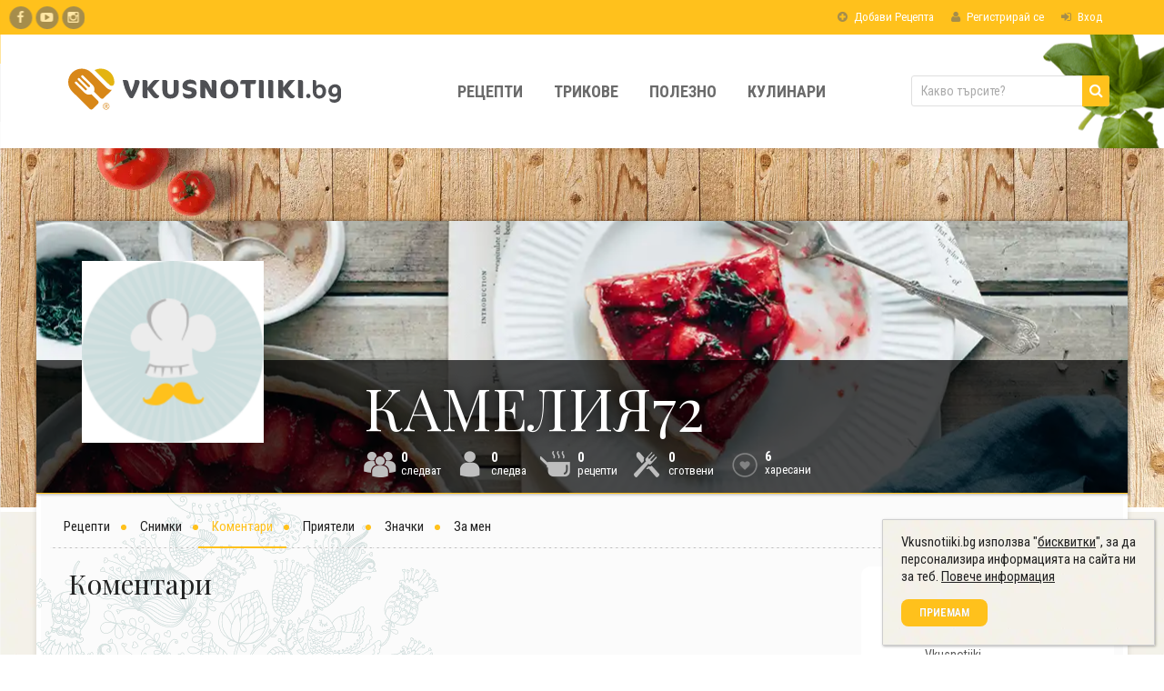

--- FILE ---
content_type: text/html; charset=UTF-8
request_url: https://vkusnotiiki.bg/kameliq72/komentari/
body_size: 8140
content:
<!DOCTYPE html>
<html lang="bg" xmlns:fb="https://www.facebook.com/2008/fbml">
    <head>
        <meta charset="utf-8">
        <meta name="viewport" content="width=device-width, initial-scale=1">
        <title>Мнението на Камелия72</title>        <meta name="copyright" content="© Vkusnotiiki.bg® 2007 - 2026" />
        <meta name="yandex-verification" content="75083fffe955358b" />
        <meta name="theme-color" content="#ffc11c" />
        <link rel="manifest" href="/manifest.json">

            <meta property="fb:app_id" content="106011759773" />
<meta name="description" content="Коментарите на Камелия72 към кулинарните рецепти във Vkusnotiiki.bg">
<meta name="robots" content="noindex, follow">
<meta name="twitter:card" content="summary">
<meta name="twitter:site" content="Vkusnotiiki.bg">
<meta property="og:type" content="Website">
<meta property="og:site_name" content="Vkusnotiiki.bg">
<meta property="og:locale" content="bg_BG">
<meta property="og:url" content="https://vkusnotiiki.bg/kameliq72/komentari/">
<meta property="og:title" content="Камелия72">
<meta property="og:description" content="Vkusnotiiki.bg">
<meta property="og:image" content="https://vkusnotiiki.bg/files/thumbs/default_user_male__240_0.png">
<meta name="twitter:image:alt" content="Камелия72"><meta name="apple-mobile-web-app-title" content="Vkusnotiiki">
<meta name="apple-mobile-web-app-capable" content="yes">
<meta name="apple-mobile-web-app-status-bar-style" content="black">
<link rel="preconnect" href="//www.google-analytics.com" crossorigin>
<link rel="preconnect" href="//fonts.googleapis.com" crossorigin>
<link rel="preconnect" href="//fonts.gstatic.com" crossorigin>
<link rel="preconnect" href="//cdnjs.cloudflare.com" crossorigin>
<link rel="preconnect" href="//www.googletagmanager.com" crossorigin>
        <link rel="preload" href="https://fonts.googleapis.com/css?family=Playfair+Display:400,400italic,700,700italic,900,900italic&subset=latin,latin-ext,cyrillic,cyrillic-ext&display=swap" as="style"><link rel="preload" href="https://fonts.googleapis.com/css?family=Roboto+Condensed:400,300italic,300,400italic,700,700italic&subset=latin,latin-ext,cyrillic,cyrillic-ext&display=swap" as="style"><link rel="preload" href="https://fonts.googleapis.com/icon?family=Material+Icons&display=swap" as="style"><link href="/css/style.user.css?c3582d43410b8422f6bd4365acde317f3d9dc31e" media="screen" rel="stylesheet" type="text/css">
<link href="https://vkusnotiiki.bg/kameliq72/komentari/" rel="canonical">
<link href="/favicon.ico" rel="shortcut icon" type="image/vnd.microsoft.icon">
<link href="/images/logo-heart.svg" rel="apple-touch-icon"><link rel="stylesheet" type="text/css" href="/css/print.css?c3582d43410b8422f6bd4365acde317f3d9dc31e" media="print" />
<link rel="stylesheet" type="text/css" href="/css/min-width-1200px.css?c3582d43410b8422f6bd4365acde317f3d9dc31e" media="(min-width: 1200px)" />
<link rel="stylesheet" type="text/css" href="/css/min-width-1024px.css?c3582d43410b8422f6bd4365acde317f3d9dc31e" media="(min-width: 1024px)" />
<link rel="stylesheet" type="text/css" href="/css/min-width-992px.css?c3582d43410b8422f6bd4365acde317f3d9dc31e" media="(min-width: 992px)" />
<link rel="stylesheet" type="text/css" href="/css/min-width-768px.css?c3582d43410b8422f6bd4365acde317f3d9dc31e" media="(min-width: 768px)" />
<link rel="stylesheet" type="text/css" href="/css/max-width-1280px.css?c3582d43410b8422f6bd4365acde317f3d9dc31e" media="(max-width: 1280px)" />
<link rel="stylesheet" type="text/css" href="/css/max-width-1024px.css?c3582d43410b8422f6bd4365acde317f3d9dc31e" media="(max-width: 1024px)" />
<link rel="stylesheet" type="text/css" href="/css/max-width-768px.css?c3582d43410b8422f6bd4365acde317f3d9dc31e" media="(max-width: 768px)" />
<link rel="stylesheet" type="text/css" href="/css/max-width-640px.css?c3582d43410b8422f6bd4365acde317f3d9dc31e" media="(max-width: 640px)" />
<link rel="stylesheet" type="text/css" href="/css/max-width-480px.css?c3582d43410b8422f6bd4365acde317f3d9dc31e" media="(max-width: 480px)" />
                <!-- GOOGLE TAG MANAGER -->
        <script>
            (function(w,d,s,l,i){w[l]=w[l]||[];w[l].push({'gtm.start': new Date().getTime(),event:'gtm.js'});var f=d.getElementsByTagName(s)[0],
                j=d.createElement(s),dl=l!='dataLayer'?'&l='+l:'';j.async=true;j.src=
                'https://www.googletagmanager.com/gtm.js?id='+i+dl;f.parentNode.insertBefore(j,f);
            })(window,document,'script','dataLayer','GTM-M7DN69');
        </script>
            </head>

    <body class="bg-pattern profile">
                    <!-- GOOGLE TAG MANAGER NOSCRIPT -->
            <noscript>
                <iframe
                    src="https://www.googletagmanager.com/ns.html?id=GTM-M7DN69"
                    height="0"
                    width="0"
                    style="display:none;visibility:hidden">
                </iframe>
            </noscript>
        
        <!-- HEADER -->
        <header class="main-header">
    <nav class="top-bar ">
        <div class="container">
            <span data-menu-button="nav.sidenav" class="hamburger-button">
                <div class="bars-wrapper">
                    <div class="bars">
                        <span></span>
                        <span></span>
                        <span></span>
                    </div>                                
                </div>
            </span>

            <!-- GUEST -->
                            <a href="javascript:;" data-modal-show="login" class="nav-item">
                    <i class="fa fa-plus-circle"></i>
                    Добави Рецепта                </a>
                
                <a href="https://vkusnotiiki.bg/auth/register/" class="nav-item">
                    <i class="fa fa-user"></i>
                    Регистрирай се                </a>

                <a href="https://vkusnotiiki.bg/auth/login/" class="nav-item">
                    <i class="fa fa-sign-in"></i>
                    Вход                </a>
            
            <!-- USER -->
            
            <a href="https://vkusnotiiki.bg/" class="mobile-logo">
                <img alt="Vkusnotiiki.bg" src="/images/logo.svg" onerror="this.src='/images/logo-mobile.png';">
            </a>

            <span data-menu-button="nav.sidenav-user" class="hamburger-button user-nav-button">
                <i class="fa fa-user"></i>
            </span>
        </div>
    </nav>

    <nav class="main-navigation desktop-view">
    <div class="container">
        <div class="d-table">
            <div class="d-table-cell">
                <a href="https://vkusnotiiki.bg/" class="main-logo">
                    <img alt="Vkusnotiiki.bg" src="/images/logo.svg" onerror="this.src='/images/logo-big.png';" width="300" height="50" />
                </a>
            </div>

            
<div class="d-table-cell">
    <ul class="nav-list">
                 <li >
            <a class="nav-item"
                href="https://vkusnotiiki.bg/recepti/"
                title="Рецепти"
                data-nav-item-trigger="Рецепти" >
                Рецепти            </a>
                        <div class="nav-dropdown" data-nav-item-target="Рецепти">
                <div class="container">
                    <div class="nav-dropdown-column">
                                                <a href="https://vkusnotiiki.bg/recepta/domashno-testo-za-pitsa-italianska-retsepta/">
                            <img src="" data-src="/files/thumbs/f/e/5/fe52301ce6c3b4f21572ff27b75276a3bbf97518/homemade-pizza-dough__260_173.jpg" alt="Домашно тесто за пица - Италианска рецепта">
                        </a>
                        <a href="https://vkusnotiiki.bg/recepta/domashno-testo-za-pitsa-italianska-retsepta/" title="Домашно тесто за пица - Италианска рецепта">
                            Домашно тесто за пица - Италианска рецепта                        </a>
                                            </div>
                    <div class="nav-dropdown-column">
                        <ul>
                                                        <li>
                                <a href="https://vkusnotiiki.bg/recepti/bez-termichna-obrabotka/">Без Термична Обработка</a>
                            </li>
                                                        <li>
                                <a href="https://vkusnotiiki.bg/recepti/blanshirane/">Бланширане</a>
                            </li>
                                                        <li>
                                <a href="https://vkusnotiiki.bg/recepti/varene/">Варене</a>
                            </li>
                                                        <li>
                                <a href="https://vkusnotiiki.bg/recepti/zadushavane/">Задушаване</a>
                            </li>
                                                        <li>
                                <a href="https://vkusnotiiki.bg/recepti/panirane/">Паниране</a>
                            </li>
                                                        <li>
                                <a href="https://vkusnotiiki.bg/recepti/pechene/">Печене</a>
                            </li>
                                                        <li>
                                <a href="https://vkusnotiiki.bg/recepti/pyrzhene/">Пържене</a>
                            </li>
                                                        <li>
                                <a href="https://vkusnotiiki.bg/recepti/mikrovylnova/">Микровълнова</a>
                            </li>
                                                        <li>
                                <a href="https://vkusnotiiki.bg/recepti/para/">Пара</a>
                            </li>
                                                        <li>
                                <a href="https://vkusnotiiki.bg/recepti/skara/">Скара</a>
                            </li>
                                                    </ul>
                    </div>
                    <div class="nav-dropdown-column">
                        <ul>
                                                        <li>
                                <a href="https://vkusnotiiki.bg/recepti/salati/">Салати</a>
                            </li>
                                                        <li>
                                <a href="https://vkusnotiiki.bg/recepti/supi/">Супи</a>
                            </li>
                                                        <li>
                                <a href="https://vkusnotiiki.bg/recepti/qstiq-s-riba/">Ястия с риба</a>
                            </li>
                                                        <li>
                                <a href="https://vkusnotiiki.bg/recepti/predqstiq/">Предястия</a>
                            </li>
                                                        <li>
                                <a href="https://vkusnotiiki.bg/recepti/sosove/">Сосове</a>
                            </li>
                                                        <li>
                                <a href="https://vkusnotiiki.bg/recepti/qstiq-s-meso/">Ястия с месо</a>
                            </li>
                                                        <li>
                                <a href="https://vkusnotiiki.bg/recepti/agneshko/">Агнешко</a>
                            </li>
                                                        <li>
                                <a href="https://vkusnotiiki.bg/recepti/pileshko/">Пилешко</a>
                            </li>
                                                        <li>
                                <a href="https://vkusnotiiki.bg/recepti/svinsko/">Свинско</a>
                            </li>
                                                        <li>
                                <a href="https://vkusnotiiki.bg/recepti/teleshko/">Телешко</a>
                            </li>
                                                    </ul>
                    </div>
                </div>
            </div>
                    </li>
                 <li >
            <a class="nav-item"
                href="https://vkusnotiiki.bg/trikove/"
                title="Трикове"
                data-nav-item-trigger="Трикове" >
                Трикове            </a>
                    </li>
                 <li >
            <a class="nav-item"
                href="https://vkusnotiiki.bg/polezno/"
                title="Полезно"
                data-nav-item-trigger="Полезно" >
                Полезно            </a>
                    </li>
                 <li >
            <a class="nav-item"
                href="https://vkusnotiiki.bg/kulinari/"
                title="Кулинари"
                data-nav-item-trigger="Кулинари" >
                Кулинари            </a>
                    </li>
            </ul>
</div>
            
            <div class="d-table-cell" >
                <div class="main-search">
                    <form action="https://vkusnotiiki.bg/tyrsi/" method="get" enctype="text/plain">
                        <span class="form-field search-box">
                            <input type="text" name="q" placeholder="Какво търсите?" aria-label="Какво търсите?"/>
                            <input type="hidden" name="ie" value="utf-8" />
                            <input type="hidden" name="hl" value="bg" />
                            <button class="yellow" aria-label="Търси"><i class="fa fa-search"></i></button>
                        </span>
                    </form>
                </div>
            </div>
        </div>
    </div>
</nav>

<nav class="sidenav">
    <div class="sidenav-head">
        <span data-menu-button="nav.sidenav" class="hamburger-button main-nav-button">
            <div class="bars-wrapper">                            
                <div class="bars">
                    <span></span>
                    <span></span>
                    <span></span>
                </div>
            </div>
        </span>

        <a href="https://vkusnotiiki.bg/" class="mobile-logo">
            <img loading="lazy" alt="Vkusnotiiki.bg" src="/images/logo-white.svg" onerror="this.src='/images/logo-big.png';" height="60">
        </a>
    </div>

    <div class="sidenav-top" >
        <form action="https://vkusnotiiki.bg/tyrsi/" method="get" enctype="text/plain">
            <span class="form-field search-box">
                <input type="text" name="q" placeholder="Какво търсите?" aria-label="Какво търсите?"/>
                <input type="hidden" name="ie" value="utf-8" />
                <input type="hidden" name="hl" value="bg" />
                <button class="yellow" aria-label="Търси"><i class="fa fa-search"></i></button>
            </span>
        </form>
    </div>

    <div class="sidenav-items">
        
            <div>
            <div class="menu-item" data-toggle-menu="recipes_categories">Категории</div>
            <div class="sub-item-nav-fullscreen nav-close" data-sub-menu="recipes_categories">
                <div class="sub-item-nav-fullscreen-header">
                    <div class="sub-item-nav-fullscreen-close" data-toggle-menu="recipes_categories"></div>
                    <h3>Категории</h3>
                </div>
                <div class="sub-item-nav-fullscreen-content">
                                            <a class="menu-item" href="https://vkusnotiiki.bg/recepti/salati/">Салати</a>
                                            <a class="menu-item" href="https://vkusnotiiki.bg/recepti/supi/">Супи</a>
                                            <a class="menu-item" href="https://vkusnotiiki.bg/recepti/qstiq-s-riba/">Ястия с риба</a>
                                            <a class="menu-item" href="https://vkusnotiiki.bg/recepti/predqstiq/">Предястия</a>
                                            <a class="menu-item" href="https://vkusnotiiki.bg/recepti/sosove/">Сосове</a>
                                            <a class="menu-item" href="https://vkusnotiiki.bg/recepti/qstiq-s-meso/">Ястия с месо</a>
                                            <a class="menu-item" href="https://vkusnotiiki.bg/recepti/agneshko/">Агнешко</a>
                                            <a class="menu-item" href="https://vkusnotiiki.bg/recepti/pileshko/">Пилешко</a>
                                            <a class="menu-item" href="https://vkusnotiiki.bg/recepti/svinsko/">Свинско</a>
                                            <a class="menu-item" href="https://vkusnotiiki.bg/recepti/teleshko/">Телешко</a>
                                    </div>
    
                <a href="https://vkusnotiiki.bg/kategorii/vsichki/" class="sub-item-nav-fullscreen-view-all">Вижте всички</a>
            </div>
        </div>

    
            <div>
            <div class="menu-item" data-toggle-menu="recipe_methods">Методи на приготвяне</div>
            <div class="sub-item-nav-fullscreen nav-close" data-sub-menu="recipe_methods">
                <div class="sub-item-nav-fullscreen-header">
                    <div class="sub-item-nav-fullscreen-close" data-toggle-menu="recipe_methods"></div>
                    <h3>Методи на приготвяне</h3>
                </div>
                <div class="sub-item-nav-fullscreen-content">
                                            <a class="menu-item" href="https://vkusnotiiki.bg/recepti/bez-termichna-obrabotka/">Без Термична Обработка</a>
                                            <a class="menu-item" href="https://vkusnotiiki.bg/recepti/blanshirane/">Бланширане</a>
                                            <a class="menu-item" href="https://vkusnotiiki.bg/recepti/varene/">Варене</a>
                                            <a class="menu-item" href="https://vkusnotiiki.bg/recepti/zadushavane/">Задушаване</a>
                                            <a class="menu-item" href="https://vkusnotiiki.bg/recepti/panirane/">Паниране</a>
                                            <a class="menu-item" href="https://vkusnotiiki.bg/recepti/pechene/">Печене</a>
                                            <a class="menu-item" href="https://vkusnotiiki.bg/recepti/pyrzhene/">Пържене</a>
                                            <a class="menu-item" href="https://vkusnotiiki.bg/recepti/mikrovylnova/">Микровълнова</a>
                                            <a class="menu-item" href="https://vkusnotiiki.bg/recepti/para/">Пара</a>
                                            <a class="menu-item" href="https://vkusnotiiki.bg/recepti/skara/">Скара</a>
                                    </div>
    
                <a href="https://vkusnotiiki.bg/kategorii/metodi-na-prigotvyane/" class="sub-item-nav-fullscreen-view-all">Вижте всички</a>
            </div>
        </div>

    
            <div>
            <div class="menu-item" data-toggle-menu="recipes_dynamic_category">Видове рецепти</div>
            <div class="sub-item-nav-fullscreen nav-close" data-sub-menu="recipes_dynamic_category">
                <div class="sub-item-nav-fullscreen-header">
                    <div class="sub-item-nav-fullscreen-close" data-toggle-menu="recipes_dynamic_category"></div>
                    <h3>Видове рецепти</h3>
                </div>
                <div class="sub-item-nav-fullscreen-content">
                                            <a class="menu-item" href="https://vkusnotiiki.bg/recepti/traditsionni-praznichni-hlyabove/">Питки, Козунаци и Хлябове – Рецепти за Български Празници</a>
                                            <a class="menu-item" href="https://vkusnotiiki.bg/recepti/10-klasicheski-balgarski-supi/">Рецепти за 10-те Най-емблематични Български Супи</a>
                                            <a class="menu-item" href="https://vkusnotiiki.bg/recepti/bez-gluten-retsepti-za-vkusno-hranene/">Най-добрите Безглутенови Рецепти: Пълноценно Хранене Без Компромиси</a>
                                            <a class="menu-item" href="https://vkusnotiiki.bg/recepti/zdravoslovni/">Здравословни рецепти</a>
                                            <a class="menu-item" href="https://vkusnotiiki.bg/recepti/vegetarianski/">Вегетариански рецепти</a>
                                            <a class="menu-item" href="https://vkusnotiiki.bg/recepti/semeistvo/">Рецепти за цялото семейство</a>
                                            <a class="menu-item" href="https://vkusnotiiki.bg/recepti/tradicionna-kuhnya/">Традиционни рецепти</a>
                                            <a class="menu-item" href="https://vkusnotiiki.bg/recepti/razdelno-hranene/">Рецепти за разделно хранене</a>
                                            <a class="menu-item" href="https://vkusnotiiki.bg/recepti/letni-recepti/">Най-добрите Летни Рецепти за Свежо и Леко Хранене</a>
                                            <a class="menu-item" href="https://vkusnotiiki.bg/recepti/esenni-recepti/">Рецепти за Есента: Тиква, Гъби и Приготвяне на Зимнина</a>
                                            <a class="menu-item" href="https://vkusnotiiki.bg/recepti/zimni-recepti/">Сгряващи Зимни Рецепти и Ястия за Празничната Трапеза</a>
                                            <a class="menu-item" href="https://vkusnotiiki.bg/recepti/proletni-recepti/">Рецепти за Пролетта: Спанак, Коприва и Великденски Идеи</a>
                                    </div>
    
                <a href="https://vkusnotiiki.bg/kategorii/vidove-recepti/" class="sub-item-nav-fullscreen-view-all">Вижте всички</a>
            </div>
        </div>

    
            <div>
            <div class="menu-item" data-toggle-menu="recipes_difficulties">По трудност</div>
            <div class="sub-item-nav-fullscreen nav-close" data-sub-menu="recipes_difficulties">
                <div class="sub-item-nav-fullscreen-header">
                    <div class="sub-item-nav-fullscreen-close" data-toggle-menu="recipes_difficulties"></div>
                    <h3>По трудност</h3>
                </div>
                <div class="sub-item-nav-fullscreen-content">
                                            <a class="menu-item" href="https://vkusnotiiki.bg/recepti/lesni/">Лесни за приготвяне рецепти</a>
                                            <a class="menu-item" href="https://vkusnotiiki.bg/recepti/sredna-trudnost/">Средна трудност рецепти</a>
                                            <a class="menu-item" href="https://vkusnotiiki.bg/recepti/trudni/">Тридни за приготвяне рецепти</a>
                                    </div>
    
                <a href="https://vkusnotiiki.bg/kategorii/po-trudnost/" class="sub-item-nav-fullscreen-view-all">Вижте всички</a>
            </div>
        </div>

    
            <div>
            <div class="menu-item" data-toggle-menu="recipes_timeframes">По необходимо време</div>
            <div class="sub-item-nav-fullscreen nav-close" data-sub-menu="recipes_timeframes">
                <div class="sub-item-nav-fullscreen-header">
                    <div class="sub-item-nav-fullscreen-close" data-toggle-menu="recipes_timeframes"></div>
                    <h3>По необходимо време</h3>
                </div>
                <div class="sub-item-nav-fullscreen-content">
                                            <a class="menu-item" href="https://vkusnotiiki.bg/recepti/po-malko-ot-15-minuti/">Рецепти за по-малко от 15 мин.</a>
                                            <a class="menu-item" href="https://vkusnotiiki.bg/recepti/po-malko-ot-30-minuti/">Рецепти за по-малко от 30 мин.</a>
                                            <a class="menu-item" href="https://vkusnotiiki.bg/recepti/po-malko-ot-45-minuti/">Рецепти за по-малко от 45 мин.</a>
                                            <a class="menu-item" href="https://vkusnotiiki.bg/recepti/po-malko-ot-1-chas/">Рецепти за по-малко от 1 час</a>
                                            <a class="menu-item" href="https://vkusnotiiki.bg/recepti/po-malko-ot-1-chas-i-30-minuti/">Рецепти за по-малко от 1 час и 30 мин.</a>
                                            <a class="menu-item" href="https://vkusnotiiki.bg/recepti/po-malko-ot-2-chasa/">Рецепти за по-малко от 2 часа</a>
                                    </div>
    
                <a href="https://vkusnotiiki.bg/kategorii/po-neobhodimo-vreme/" class="sub-item-nav-fullscreen-view-all">Вижте всички</a>
            </div>
        </div>

    
            <div>
            <div class="menu-item" data-toggle-menu="blogs">Полезни блогове</div>
            <div class="sub-item-nav-fullscreen nav-close" data-sub-menu="blogs">
                <div class="sub-item-nav-fullscreen-header">
                    <div class="sub-item-nav-fullscreen-close" data-toggle-menu="blogs"></div>
                    <h3>Полезни блогове</h3>
                </div>
                <div class="sub-item-nav-fullscreen-content">
                                            <a class="menu-item" href="https://vkusnotiiki.bg/blog/bulgarska-kuhnia/">Българска кухня</a>
                                            <a class="menu-item" href="https://vkusnotiiki.bg/blog/lyubopitno/">Любопитно</a>
                                            <a class="menu-item" href="https://vkusnotiiki.bg/blog/kuhnqta/">В кухнята</a>
                                            <a class="menu-item" href="https://vkusnotiiki.bg/blog/zhivot/">Живот</a>
                                            <a class="menu-item" href="https://vkusnotiiki.bg/blog/vkusnotiiki/">Вкуснотийки</a>
                                            <a class="menu-item" href="https://vkusnotiiki.bg/blog/zdravoslovno/">Здравословно</a>
                                            <a class="menu-item" href="https://vkusnotiiki.bg/blog/praznici/">Празници</a>
                                            <a class="menu-item" href="https://vkusnotiiki.bg/blog/bydni-vecher/">Бъдни вечер</a>
                                            <a class="menu-item" href="https://vkusnotiiki.bg/blog/nikulden/">Никулден</a>
                                            <a class="menu-item" href="https://vkusnotiiki.bg/blog/koleda/">Коледа</a>
                                            <a class="menu-item" href="https://vkusnotiiki.bg/blog/gergyovden/">Гергьовден</a>
                                            <a class="menu-item" href="https://vkusnotiiki.bg/blog/velikden/">Великден</a>
                                    </div>
    
                <a href="https://vkusnotiiki.bg/polezno/" class="sub-item-nav-fullscreen-view-all">Вижте всички</a>
            </div>
        </div>

    
            <a href="https://vkusnotiiki.bg/trikove/" class="menu-item <?//=($page['active'] ? 'active' : '');?>">Трикове</a>

    
            <a href="https://vkusnotiiki.bg/kulinari/" class="menu-item <?//=($page['active'] ? 'active' : '');?>">Кулинари</a>

        </div>

    <div class="sidenav-social-icons">
        <a href="https://www.facebook.com/vkusnotiiki.bg" class="social-icon" rel="noopener noreferrer" title="Vkusnotiiki.bg във Facebook" target="_blank">
            <i class="fa fa-facebook" aria-hidden="true"></i>
        </a>

        <a href="https://www.youtube.com/channel/UCVDRoMvZethkXCnMSEIUE9g" rel="noopener noreferrer" class="social-icon" title="Vkusnotiiki.bg във Youtube" target="_blank">
            <i class="fa fa-youtube-play" aria-hidden="true"></i>
        </a>
        
        <a href="https://www.instagram.com/vkusnotiiki.bg/" class="social-icon" rel="noopener noreferrer" title="Vkusnotiiki.bg" target="_blank">
            <i class="fa fa-instagram" aria-hidden="true"></i>
        </a>
    </div>

    <div class="sidenav-items mobile-navigation-activity">
        <div class="white-bordered-box last-activity">
    <h4 class="after-horizontal-separator">
        Активност    </h4>

    <ul>
                <li>
                            <a href="https://vkusnotiiki.bg/recepta/zdravoslovni-barcheta-za-zakuska/" class="user-link-text-image">
                    <span class="user-link-image">
                        <span class="round-image">
                            <img loading="lazy" src="/files/thumbs/b/d/e/bdef62e9043c0226084782b57a33590525a8f647/zdravoslovni-barcheta-za-zakuska-2__50_0.jpg" alt="Здравословни барчета за закуска" />
                        </span>
                    </span>
                    <span class="user-link-text">
                        <span class="underline">Нова снимка </span> от 
                        <span class="user-name-text">Chef Vkusnotiiki</span>
                        <span class="user-link-date fa fa-clock-o"> 31.10.2025 г. 23:03</span>
                        <div class="user-item-title">
                            Здравословни барчета за закуска                        </div>
                    </span>
                </a>
                                </li>
                <li>
                            <a href="https://vkusnotiiki.bg/recepta/zdravoslovni-barcheta-za-zakuska/" class="user-link-text-image">
                    <span class="user-link-image">
                        <span class="round-image">
                            <img loading="lazy" src="/files/thumbs/4/8/b/48b1f3e0ee289f94e1fb0d02d46add4ce9243fa9/zdravoslovni-barcheta-za-zakuska-1__50_0.jpg" alt="Здравословни барчета за закуска" />
                        </span>
                    </span>
                    <span class="user-link-text">
                        <span class="underline">Нова снимка </span> от 
                        <span class="user-name-text">Chef Vkusnotiiki</span>
                        <span class="user-link-date fa fa-clock-o"> 31.10.2025 г. 23:03</span>
                        <div class="user-item-title">
                            Здравословни барчета за закуска                        </div>
                    </span>
                </a>
                                </li>
                <li>
                            <a href="https://vkusnotiiki.bg/recepta/zdravoslovni-barcheta-za-zakuska/" class="user-link-text-image">
                    <span class="user-link-image">
                        <span class="round-image">
                            <img loading="lazy" src="/files/thumbs/4/8/b/48b1f3e0ee289f94e1fb0d02d46add4ce9243fa9/zdravoslovni-barcheta-za-zakuska-1__50_0.jpg" alt="Здравословни барчета за закуска" />
                        </span>
                    </span>
                    <span class="user-link-text">
                        <span class="underline">Нова рецепта</span> от 
                        <span class="user-name-text">Chef Vkusnotiiki</span>
                        <span class="user-link-date fa fa-clock-o"> 31.10.2025 г. 22:51</span>
                        <div class="user-item-title">
                            Здравословни барчета за закуска                        </div>
                    </span>
                </a>
                                </li>
                <li>
                            <a href="https://vkusnotiiki.bg/recepta/mnogo-vkusni-malki-kekscheta/#recipe-comments" class="user-link-text-image">
                    <span class="user-link-image">
                        <span class="round-image">
                            <img loading="lazy" src="/files/thumbs/default_recipe__50_0.png" alt="Много вкусни малки кексчета!" />
                        </span>
                    </span>
                    <span class="user-link-text">
                        <span class="underline">Нов коментар</span> от 
                        <span class="user-name-text">Chef Vkusnotiiki</span>
                        <span class="user-link-date fa fa-clock-o"> 08.10.2025 г. 22:47</span>
                        <div class="user-item-title">
                            Много вкусни малки кексчета!                        </div>
                        <p class="no-spacing">
                            <span class="italic">Радвам се, че рецептата ви е харесала! Тази доза би трябвало да направи&#8230;</span>
                        </p>
                    </span>
                </a>
                                </li>
                <li>
                            <a href="https://vkusnotiiki.bg/recepta/mnogo-vkusni-malki-kekscheta/#recipe-comments" class="user-link-text-image">
                    <span class="user-link-image">
                        <span class="round-image">
                            <img loading="lazy" src="/files/thumbs/default_recipe__50_0.png" alt="Много вкусни малки кексчета!" />
                        </span>
                    </span>
                    <span class="user-link-text">
                        <span class="underline">Нов коментар</span> от 
                        <span class="user-name-text">Chef Vkusnotiiki</span>
                        <span class="user-link-date fa fa-clock-o"> 08.10.2025 г. 22:47</span>
                        <div class="user-item-title">
                            Много вкусни малки кексчета!                        </div>
                        <p class="no-spacing">
                            <span class="italic">Добавянето на ябълки, било то рендосани или на кубчета, би било чудесна&#8230;</span>
                        </p>
                    </span>
                </a>
                                </li>
            </ul>
</div>    </div>
</nav>

<!-- // MOBILE right not logged in side menu  -->
    <nav class="sidenav-user mobile-vew">
        <div class="sidenav-top">
            <span class="image-box"></span>
            <span class="user-name"></span>

            <span data-menu-button="nav.sidenav-user" class="hamburger-button user-nav-button">
                <i class="fa fa-user"></i>
            </span>
        </div>

        <div class="sidenav-items">
            <div class="menu-section">
                <a href="https://vkusnotiiki.bg/auth/login/" class="menu-item line-top line-bottom">
                    <i class="fa fa-sign-in"></i>
                    Вход                </a>

                <a href="https://vkusnotiiki.bg/auth/register/" class="menu-item line-top line-bottom">
                    <i class="fa fa-user"></i>
                    Регистрирай се                </a>
                
                <a href="javascript:;" data-modal-show="login" class="menu-item line-top line-bottom">
                    <i class="fa fa-plus-circle"></i>
                    Добави Рецепта                </a>
            </div>
        </div>
    </nav>
    

    <!-- <div class="no-sleep" data-no-sleep>
        <p class="title">Режим "Не заспивай"</p>
        <div class="switch">
            <div class="slider round">
                <span class="text left on">ON</span>
                <span class="text right off">OFF</span>
            </div>
        </div>
    </div> -->
</header>    
        
        <div class="main-wrapper">
                
            <section class="top-section wide-section">
    <div class="bg-wood-tomato static-bg"></div>

        
    <section class="content-box">
        <div class="page-content">
            <div class="profile-page">
                <article class="profile-header"  >
    
    <div class="profile-image">
        <div data-modal-show="profile-image" class="profile-image-wrapper no-cursor">
                        <div class="label-text label-inside label-bottom" data-label-text="">
                <img src="" data-src="/files/thumbs/default_user_male__240_0.png" alt="Камелия72" />
            </div>
        </div>
    </div>
    <div class="profile-header-info">
        <div class="profile-left">
            <h1>
                <strong>Камелия72</strong>            </h1>

            <div class="author-achievements">
                <div class="d-table">
                                    <div class="d-table-cell">
                        <a href="https://vkusnotiiki.bg/kameliq72/priqteli/">
                            <span class="icon people"></span>
                            <span><strong>0</strong>следват</span>
                        </a>
                    </div>
                    <div class="d-table-cell">
                        <a href="https://vkusnotiiki.bg/kameliq72/priqteli/">
                            <span class="icon person"></span>
                            <span><strong>0</strong>следва</span>
                        </a>
                    </div>
                    <div class="d-table-cell">
                        <a href="https://vkusnotiiki.bg/kameliq72/recepti/">
                            <span class="icon tea"></span>
                            <span><strong>0</strong>рецепти</span>
                        </a>
                    </div>
                    <div class="d-table-cell">
                        <a href="https://vkusnotiiki.bg/kameliq72/recepti/">
                            <span class="icon cutlery"></span>
                            <span><strong>0</strong>сготвени</span>
                        </a>
                    </div>
                    <div class="d-table-cell">
                        <a href="https://vkusnotiiki.bg/kameliq72/recepti/">
                            <span class="icon heart"></span>
                            <span><strong>6</strong>харесани</span>
                        </a>
                    </div>
                </div>
            </div>
        </div>

        <div class="profile-right">
            <div class="badges-list">
                            </div>
        </div>
    </div>
</article>                <div class="profile-content bg-ornament">
                    <div data-sub-menu="sub" class="content-navigation">
                        <nav>
                            <div data-toggle-menu="sub" class="mobile-content-nav">
                                <span class="hamburger-nav">
                                    <span data-nav-label>Коментари</span>
                                    <i class="fa fa-bars"></i>
                                </span>
                            </div>

                            <div class="content-nav-items">
    <div class="content-nav-left">

            <a class="nav-item" href="https://vkusnotiiki.bg/kameliq72/recepti/">Рецепти</a>
    

            <a class="nav-item" href="https://vkusnotiiki.bg/kameliq72/snimki/">Снимки</a>
    

            <a class="active nav-item" href="https://vkusnotiiki.bg/kameliq72/komentari/">Коментари</a>
    

            <a class="nav-item" href="https://vkusnotiiki.bg/kameliq72/priqteli/">Приятели</a>
    

            <a class="nav-item" href="https://vkusnotiiki.bg/kameliq72/znachki/">Значки</a>
    

            <a class="nav-item" href="https://vkusnotiiki.bg/kameliq72/za-men/">За мен</a>
    
    </div>
</div>                        </nav>
                    </div>

                    <div class="box-grid">
                        <article class="main-column">
                            <div class="content-header">
                                <h2>Коментари</h2>
                            </div>

                                                                                                    </article>

                        <div class="sidebar">
                                                        <div class="white-bordered-box last-activity">
    <h4 class="after-horizontal-separator">
        Активност    </h4>

    <ul>
                <li>
                            <a href="https://vkusnotiiki.bg/recepta/zdravoslovni-barcheta-za-zakuska/" class="user-link-text-image">
                    <span class="user-link-image">
                        <span class="round-image">
                            <img loading="lazy" src="/files/thumbs/b/d/e/bdef62e9043c0226084782b57a33590525a8f647/zdravoslovni-barcheta-za-zakuska-2__50_0.jpg" alt="Здравословни барчета за закуска" />
                        </span>
                    </span>
                    <span class="user-link-text">
                        <span class="underline">Нова снимка </span> от 
                        <span class="user-name-text">Chef Vkusnotiiki</span>
                        <span class="user-link-date fa fa-clock-o"> 31.10.2025 г. 23:03</span>
                        <div class="user-item-title">
                            Здравословни барчета за закуска                        </div>
                    </span>
                </a>
                                </li>
                <li>
                            <a href="https://vkusnotiiki.bg/recepta/zdravoslovni-barcheta-za-zakuska/" class="user-link-text-image">
                    <span class="user-link-image">
                        <span class="round-image">
                            <img loading="lazy" src="/files/thumbs/4/8/b/48b1f3e0ee289f94e1fb0d02d46add4ce9243fa9/zdravoslovni-barcheta-za-zakuska-1__50_0.jpg" alt="Здравословни барчета за закуска" />
                        </span>
                    </span>
                    <span class="user-link-text">
                        <span class="underline">Нова снимка </span> от 
                        <span class="user-name-text">Chef Vkusnotiiki</span>
                        <span class="user-link-date fa fa-clock-o"> 31.10.2025 г. 23:03</span>
                        <div class="user-item-title">
                            Здравословни барчета за закуска                        </div>
                    </span>
                </a>
                                </li>
                <li>
                            <a href="https://vkusnotiiki.bg/recepta/zdravoslovni-barcheta-za-zakuska/" class="user-link-text-image">
                    <span class="user-link-image">
                        <span class="round-image">
                            <img loading="lazy" src="/files/thumbs/4/8/b/48b1f3e0ee289f94e1fb0d02d46add4ce9243fa9/zdravoslovni-barcheta-za-zakuska-1__50_0.jpg" alt="Здравословни барчета за закуска" />
                        </span>
                    </span>
                    <span class="user-link-text">
                        <span class="underline">Нова рецепта</span> от 
                        <span class="user-name-text">Chef Vkusnotiiki</span>
                        <span class="user-link-date fa fa-clock-o"> 31.10.2025 г. 22:51</span>
                        <div class="user-item-title">
                            Здравословни барчета за закуска                        </div>
                    </span>
                </a>
                                </li>
                <li>
                            <a href="https://vkusnotiiki.bg/recepta/mnogo-vkusni-malki-kekscheta/#recipe-comments" class="user-link-text-image">
                    <span class="user-link-image">
                        <span class="round-image">
                            <img loading="lazy" src="/files/thumbs/default_recipe__50_0.png" alt="Много вкусни малки кексчета!" />
                        </span>
                    </span>
                    <span class="user-link-text">
                        <span class="underline">Нов коментар</span> от 
                        <span class="user-name-text">Chef Vkusnotiiki</span>
                        <span class="user-link-date fa fa-clock-o"> 08.10.2025 г. 22:47</span>
                        <div class="user-item-title">
                            Много вкусни малки кексчета!                        </div>
                        <p class="no-spacing">
                            <span class="italic">Радвам се, че рецептата ви е харесала! Тази доза би трябвало да направи&#8230;</span>
                        </p>
                    </span>
                </a>
                                </li>
                <li>
                            <a href="https://vkusnotiiki.bg/recepta/mnogo-vkusni-malki-kekscheta/#recipe-comments" class="user-link-text-image">
                    <span class="user-link-image">
                        <span class="round-image">
                            <img loading="lazy" src="/files/thumbs/default_recipe__50_0.png" alt="Много вкусни малки кексчета!" />
                        </span>
                    </span>
                    <span class="user-link-text">
                        <span class="underline">Нов коментар</span> от 
                        <span class="user-name-text">Chef Vkusnotiiki</span>
                        <span class="user-link-date fa fa-clock-o"> 08.10.2025 г. 22:47</span>
                        <div class="user-item-title">
                            Много вкусни малки кексчета!                        </div>
                        <p class="no-spacing">
                            <span class="italic">Добавянето на ябълки, било то рендосани или на кубчета, би било чудесна&#8230;</span>
                        </p>
                    </span>
                </a>
                                </li>
            </ul>
</div>                                                                                                            </div>
                    </div>
                </div>
            </div>
        </div>
    </section>
</section>
<!-- Page Modals -->
        </div>

        <!-- MODALS -->
        <div data-modal="under-construction" class="modal modal-small md-modal md-effect-14">
    <div class="md-content modal-content">
        <p>Скоро тази функционалност ще бъде достъпна!</p>
        <a data-modal-close="under-construction" href="javascript:;" class="button">Супер!</a>
    </div>
</div>        <div data-modal="login" class="modal modal-small md-modal md-effect-14">
    <div class="md-content modal-content">
        <a href="javascript:;" data-modal-close="login" class="close-button"><span>X</span></a>
        <div class="bg-knife-fork">
            <div class="headig-one">Вход</div>
            
            <span class="horizontal-separator"></span>
            
            <div class="inner-content">
                <form action="https://vkusnotiiki.bg/auth/login/" method="post">
                    <div class="form-field full-width">
                        <input tabindex="1" autofocus type="text" name="email" value="" placeholder="Потребителско име или имейл"/>
                    </div>
                    <div class="form-field full-width">
                        <input id="modal-login-password" tabindex="2" type="password" name="password" value="" placeholder="Парола" />
                        <span class="password-eye" title="Покажи паролатa" onclick="VkusnoAPP.Form.togglePasswordEye(this)" data-target="#modal-login-password" data-title-enabled="Скрий паролатa" data-title-disabled="Покажи паролатa" aria-hidden="true"></span>
                    </div>

                    <div class="form-field full-width">
                        <input tabindex="3" id="remember-me" type="checkbox" name="remember" value="yes" checked />
                        <label for="remember-me">Запомни ме</label>
                    </div>
                    <div class="form-field full-width">
                        <input tabindex="4" type="submit" class="button black" name="login" value="Вход" />
                    </div>
                </form>
            </div>
            <span class="horizontal-separator"></span>
            <div class="inner-content">
                                            </div>
            <span class="horizontal-separator"></span>
            <div class="center">
                <p>
                    Ако сте забравили паролата си натиснете <a href="https://vkusnotiiki.bg/auth/forgotten-password/" class="link">тук</a>.                </p>
            </div>
        </div>
        <div class="yellow-bar center">
            <a href="https://vkusnotiiki.bg/auth/register/" class="button semi-transparent">+ Регистрирай Се</a>
        </div>

    </div>
</div>                
        <!-- FOOTER -->
        <footer class="bg-wood-tomato">
    <div class="yellow-bar-wrapper">
        <div class="container yellow-bar">
            <a href="https://vkusnotiiki.bg/za-nas/" title="ЗА НАС">ЗА НАС</a>
            <a href="https://vkusnotiiki.bg/uslovia-za-polzvane/" title="УСЛОВИЯ ЗА ПОЛЗВАНЕ">УСЛОВИЯ ЗА ПОЛЗВАНЕ</a>
            <a href="https://vkusnotiiki.bg/biskvitki/" title="БИСКВИТКИ">БИСКВИТКИ</a>
            <a href="https://vkusnotiiki.bg/kontakti/" title="КОНТАКТИ">КОНТАКТИ</a>
            <a href="https://vkusnotiiki.bg/partniori/" title="ПАРТНЬОРИ" rel="nofollow">ПАРТНЬОРИ</a>
                    </div>
    </div>

    <div class="container">
        <p>&copy; &reg; 2026 ВСИЧКИ ПРАВА ЗАПАЗЕНИ VKUSNOTIIKI.bg</p>
    </div>
</footer>
<script type="application/ld+json">
    {
        "@context" : "https://schema.org",
        "@type" : "Organization",
        "name" : "Vkusnotiiki.bg",
        "url" : "https://vkusnotiiki.bg/",
        "logo": "https://vkusnotiiki.bg/images/logo.svg",
        "sameAs" : [
            "https://www.facebook.com/vkusnotiiki.bg",
            "https://twitter.com/vkusnotiiki",
            "https://www.instagram.com/vkusnotiiki.bg/",
            "https://www.youtube.com/channel/UCVDRoMvZethkXCnMSEIUE9g"
        ]
    }
</script>        <link rel="preload" href="/js/jquery-3.3.1.min.js" as="script"><link rel="preload" href="/js/min/lib.user.js?c3582d43410b8422f6bd4365acde317f3d9dc31e" as="script"><link rel="preload" href="/js/min/scripts.user.js?c3582d43410b8422f6bd4365acde317f3d9dc31e" as="script"><link rel="preload" href="/js/min/lazyload.js?c3582d43410b8422f6bd4365acde317f3d9dc31e" as="script">
<link rel="preload" href="/js/min/social.js?c3582d43410b8422f6bd4365acde317f3d9dc31e" as="script"><script  src="&#x2F;js&#x2F;jquery-3.3.1.min.js"></script>
<script  src="&#x2F;js&#x2F;min&#x2F;lib.user.js&#x3F;c3582d43410b8422f6bd4365acde317f3d9dc31e"></script>
<script  src="&#x2F;js&#x2F;min&#x2F;scripts.user.js&#x3F;c3582d43410b8422f6bd4365acde317f3d9dc31e"></script>
<script  src="&#x2F;js&#x2F;min&#x2F;lazyload.js&#x3F;c3582d43410b8422f6bd4365acde317f3d9dc31e"></script>
<script >
    //<!--
    VkusnoAPP.Extend('UserData', {loged: false});window.config = {
    fbAppId: 106011759773
};window.version = "c3582d43410b8422f6bd4365acde317f3d9dc31e"
    //-->
</script>
<script  defer="defer" src="&#x2F;js&#x2F;min&#x2F;social.js&#x3F;c3582d43410b8422f6bd4365acde317f3d9dc31e"></script>    </body>
</html>


--- FILE ---
content_type: text/css
request_url: https://vkusnotiiki.bg/css/style.user.css?c3582d43410b8422f6bd4365acde317f3d9dc31e
body_size: 63767
content:
@charset "UTF-8";
/*! normalize-scss | MIT/GPLv2 License | bit.ly/normalize-scss */@import url(https://fonts.googleapis.com/css?family=Playfair+Display:400,400italic,700,700italic,900,900italic&subset=latin,latin-ext,cyrillic,cyrillic-ext&display=swap);@import url(https://fonts.googleapis.com/css?family=Roboto+Condensed:400,300italic,300,400italic,700,700italic&subset=latin,latin-ext,cyrillic,cyrillic-ext&display=swap);@import url(https://fonts.googleapis.com/icon?family=Material+Icons&display=swap);html{font-family:sans-serif;-ms-text-size-adjust:100%;-webkit-text-size-adjust:100%}body{margin:0}article,aside,details,figcaption,figure,footer,header,hgroup,main,menu,nav,section,summary{display:block}audio,canvas,progress,video{display:inline-block;vertical-align:baseline}audio:not([controls]){display:none;height:0}[hidden],template{display:none}a{background-color:transparent}.modal .gallery-thumbs a.gallery-item.slick-current,a:active,a:hover{outline:0}abbr[title]{border-bottom:1px dotted}b,strong{font-weight:700}dfn{font-style:italic}h1{font-size:2em;margin:.75em 0}mark{background:#ff0;color:#000}small{font-size:80%}sub,sup{font-size:75%;line-height:0;position:relative;vertical-align:baseline}sup{top:-.5em}sub{bottom:-.25em}img{border:0}svg:not(:root){overflow:hidden}figure{margin:1.5em 40px}hr{box-sizing:content-box;height:0}pre{overflow:auto}code,kbd,pre,samp{font-family:monospace,monospace;font-size:1em}button,input,optgroup,select,textarea{color:inherit;font:inherit;margin:0}button{overflow:visible}button,select{text-transform:none}button,html input[type=button],input[type=reset],input[type=submit]{-webkit-appearance:button;cursor:pointer}button[disabled],html input[disabled]{cursor:default}button::-moz-focus-inner,input::-moz-focus-inner{border:0;padding:0}input{line-height:normal}input[type=checkbox],input[type=radio]{box-sizing:border-box;padding:0}input[type=number]::-webkit-inner-spin-button,input[type=number]::-webkit-outer-spin-button{height:auto}input[type=search]{-webkit-appearance:textfield;box-sizing:content-box}input[type=search]::-webkit-search-cancel-button,input[type=search]::-webkit-search-decoration{-webkit-appearance:none}fieldset{border:1px solid silver;margin:0 2px;padding:.35em .625em .75em}legend{border:0;padding:0}textarea{overflow:auto}optgroup{font-weight:700}table{border-collapse:collapse;border-spacing:0}td,th{padding:0}.md-perspective,.md-perspective body{height:100%;overflow:hidden}.md-perspective body{background:#222;perspective:600px}.md-modal{position:fixed;top:50%;left:50%;width:50%;max-width:630px;min-width:320px;height:auto;z-index:900;visibility:hidden;backface-visibility:hidden;transform:translateX(-50%) translateY(-50%)}.md-show{visibility:visible!important;opacity:1!important}.md-overlay{position:fixed;width:100%;height:100%;visibility:hidden;top:0;left:0;z-index:890;opacity:0;background:rgba(0,0,0,.6);transition:all .3s}.md-show~.md-overlay{opacity:1;visibility:visible}.md-content{border-radius:3px;margin:0 auto}.md-effect-14.md-modal{perspective:1300px}.md-effect-14 .md-content{transform-style:preserve-3d;transform:translateY(100%) rotateX(90deg);transform-origin:0 100%;opacity:0;transition:all .3s ease-out}.md-show.md-effect-14 .md-content{transform:translateY(0) rotateX(0deg);opacity:1}@media screen and (max-width:32em){body{font-size:75%}}
/*!
 * Cropper.js v0.7.0
 * https://github.com/fengyuanchen/cropperjs
 *
 * Copyright (c) 2015-2016 Fengyuan Chen
 * Released under the MIT license
 *
 * Date: 2016-03-20T06:15:36.234Z
 */.cropper-container{font-size:0;line-height:0;position:relative;-ms-user-select:none;user-select:none;direction:ltr!important;-ms-touch-action:none;touch-action:none;-webkit-tap-highlight-color:transparent;-webkit-touch-callout:none}.cropper-container img{display:block;width:100%;min-width:0!important;max-width:none!important;height:100%;min-height:0!important;max-height:none!important;image-orientation:0deg!important}.cropper-canvas,.cropper-crop-box,.cropper-drag-box,.cropper-modal,.cropper-wrap-box{position:absolute;top:0;right:0;bottom:0;left:0}.cropper-wrap-box{overflow:hidden}.cropper-drag-box{opacity:0;background-color:#fff}.cropper-modal{opacity:.5;background-color:#000}.cropper-view-box{display:block;overflow:hidden;width:100%;height:100%;outline:1px solid #39f;outline-color:rgba(51,153,255,.75)}.cropper-dashed{position:absolute;display:block;opacity:.5;border:0 dashed #eee}.cropper-dashed.dashed-h{top:33.33333%;left:0;width:100%;height:33.33333%;border-top-width:1px;border-bottom-width:1px}.cropper-dashed.dashed-v{top:0;left:33.33333%;width:33.33333%;height:100%;border-right-width:1px;border-left-width:1px}.cropper-center{position:absolute;top:50%;left:50%;display:block;width:0;height:0;opacity:.75}.cropper-center:after,.cropper-center:before,[data-tooltip-global] .tooltip-content span.cropper-center.after,[data-tooltip-global] .tooltip-content span.cropper-center.before,[data-tooltip] .tooltip-content span.cropper-center.after,[data-tooltip] .tooltip-content span.cropper-center.before{position:absolute;display:block;content:" ";background-color:#eee}.cropper-center:before,[data-tooltip-global] .tooltip-content span.cropper-center.before,[data-tooltip] .tooltip-content span.cropper-center.before{top:0;left:-3px;width:7px;height:1px}.cropper-center:after,[data-tooltip-global] .tooltip-content span.cropper-center.after,[data-tooltip] .tooltip-content span.cropper-center.after{top:-3px;left:0;width:1px;height:7px}.cropper-face,.cropper-line,.cropper-point{position:absolute;display:block;width:100%;height:100%;opacity:.1}.cropper-face{top:0;left:0;background-color:#fff}.cropper-line,.cropper-point{background-color:#39f}.cropper-line.line-e{top:0;right:-3px;width:5px;cursor:e-resize}.cropper-line.line-n{top:-3px;left:0;height:5px;cursor:n-resize}.cropper-line.line-w{top:0;left:-3px;width:5px;cursor:w-resize}.cropper-line.line-s{bottom:-3px;left:0;height:5px;cursor:s-resize}.cropper-point{width:5px;height:5px;opacity:.75}.cropper-point.point-e{top:50%;right:-3px;margin-top:-3px;cursor:e-resize}.cropper-point.point-n{top:-3px;left:50%;margin-left:-3px;cursor:n-resize}.cropper-point.point-w{top:50%;left:-3px;margin-top:-3px;cursor:w-resize}.cropper-point.point-s{bottom:-3px;left:50%;margin-left:-3px;cursor:s-resize}.cropper-point.point-ne{top:-3px;right:-3px;cursor:ne-resize}.cropper-point.point-nw{top:-3px;left:-3px;cursor:nw-resize}.cropper-point.point-sw{bottom:-3px;left:-3px;cursor:sw-resize}.cropper-point.point-se{right:-3px;bottom:-3px;width:20px;height:20px;cursor:se-resize;opacity:1}.cropper-point.point-se:before,[data-tooltip-global] .tooltip-content span.cropper-point.point-se.before,[data-tooltip] .tooltip-content span.cropper-point.point-se.before{position:absolute;right:-50%;bottom:-50%;display:block;width:200%;height:200%;content:" ";opacity:0;background-color:#39f}@media (min-width:768px){.cropper-point.point-se{width:15px;height:15px}}@media (min-width:992px){.cropper-point.point-se{width:10px;height:10px}}@media (min-width:1200px){.cropper-point.point-se{width:5px;height:5px;opacity:.75}}.cropper-invisible{opacity:0}.cropper-bg{background-image:url([data-uri])}.cropper-hide{position:absolute;display:block;width:0;height:0}.cropper-hidden{display:none!important}.cropper-move{cursor:move}.cropper-crop{cursor:crosshair}.cropper-disabled .cropper-drag-box,.cropper-disabled .cropper-face,.cropper-disabled .cropper-line,.cropper-disabled .cropper-point{cursor:not-allowed}

/*!
 * animate.css -http://daneden.me/animate
 * Version - 3.5.0
 * Licensed under the MIT license - http://opensource.org/licenses/MIT
 *
 * Copyright (c) 2016 Daniel Eden
 */.animated{animation-duration:1s;animation-fill-mode:both}.animated.infinite{animation-iteration-count:infinite}.animated.hinge{animation-duration:2s}.animated.bounceIn,.animated.bounceOut,.animated.flipOutX,.animated.flipOutY{animation-duration:.75s}@keyframes a{0%,20%,53%,80%,to{animation-timing-function:cubic-bezier(.215,.61,.355,1);transform:translateZ(0)}40%,43%{animation-timing-function:cubic-bezier(.755,.05,.855,.06);transform:translate3d(0,-30px,0)}70%{animation-timing-function:cubic-bezier(.755,.05,.855,.06);transform:translate3d(0,-15px,0)}90%{transform:translate3d(0,-4px,0)}}.bounce{animation-name:a;transform-origin:center bottom}@keyframes b{0%,50%,to{opacity:1}25%,75%{opacity:0}}.flash{animation-name:b}@keyframes c{0%{transform:scaleX(1)}50%{transform:scale3d(1.05,1.05,1.05)}to{transform:scaleX(1)}}.pulse{animation-name:c}@keyframes d{0%{transform:scaleX(1)}30%{transform:scale3d(1.25,.75,1)}40%{transform:scale3d(.75,1.25,1)}50%{transform:scale3d(1.15,.85,1)}65%{transform:scale3d(.95,1.05,1)}75%{transform:scale3d(1.05,.95,1)}to{transform:scaleX(1)}}.rubberBand{animation-name:d}@keyframes e{0%,to{transform:translateZ(0)}10%,30%,50%,70%,90%{transform:translate3d(-10px,0,0)}20%,40%,60%,80%{transform:translate3d(10px,0,0)}}.shake{animation-name:e}@keyframes f{0%{transform:translateX(0)}6.5%{transform:translateX(-6px) rotateY(-9deg)}18.5%{transform:translateX(5px) rotateY(7deg)}31.5%{transform:translateX(-3px) rotateY(-5deg)}43.5%{transform:translateX(2px) rotateY(3deg)}50%{transform:translateX(0)}}.headShake{animation-timing-function:ease-in-out;animation-name:f}@keyframes g{20%{transform:rotate(15deg)}40%{transform:rotate(-10deg)}60%{transform:rotate(5deg)}80%{transform:rotate(-5deg)}to{transform:rotate(0deg)}}.swing{transform-origin:top center;animation-name:g}@keyframes h{0%{transform:scaleX(1)}10%,20%{transform:scale3d(.9,.9,.9) rotate(-3deg)}30%,50%,70%,90%{transform:scale3d(1.1,1.1,1.1) rotate(3deg)}40%,60%,80%{transform:scale3d(1.1,1.1,1.1) rotate(-3deg)}to{transform:scaleX(1)}}.tada{animation-name:h}@keyframes i{0%{transform:none}15%{transform:translate3d(-25%,0,0) rotate(-5deg)}30%{transform:translate3d(20%,0,0) rotate(3deg)}45%{transform:translate3d(-15%,0,0) rotate(-3deg)}60%{transform:translate3d(10%,0,0) rotate(2deg)}75%{transform:translate3d(-5%,0,0) rotate(-1deg)}to{transform:none}}.wobble{animation-name:i}@keyframes j{0%,11.1%,to{transform:none}22.2%{transform:skewX(-12.5deg) skewY(-12.5deg)}33.3%{transform:skewX(6.25deg) skewY(6.25deg)}44.4%{transform:skewX(-3.125deg) skewY(-3.125deg)}55.5%{transform:skewX(1.5625deg) skewY(1.5625deg)}66.6%{transform:skewX(-.78125deg) skewY(-.78125deg)}77.7%{transform:skewX(.390625deg) skewY(.390625deg)}88.8%{transform:skewX(-.1953125deg) skewY(-.1953125deg)}}.jello{animation-name:j;transform-origin:center}@keyframes k{0%,20%,40%,60%,80%,to{animation-timing-function:cubic-bezier(.215,.61,.355,1)}0%{opacity:0;transform:scale3d(.3,.3,.3)}20%{transform:scale3d(1.1,1.1,1.1)}40%{transform:scale3d(.9,.9,.9)}60%{opacity:1;transform:scale3d(1.03,1.03,1.03)}80%{transform:scale3d(.97,.97,.97)}to{opacity:1;transform:scaleX(1)}}.bounceIn{animation-name:k}@keyframes l{0%,60%,75%,90%,to{animation-timing-function:cubic-bezier(.215,.61,.355,1)}0%{opacity:0;transform:translate3d(0,-3000px,0)}60%{opacity:1;transform:translate3d(0,25px,0)}75%{transform:translate3d(0,-10px,0)}90%{transform:translate3d(0,5px,0)}to{transform:none}}.bounceInDown{animation-name:l}@keyframes m{0%,60%,75%,90%,to{animation-timing-function:cubic-bezier(.215,.61,.355,1)}0%{opacity:0;transform:translate3d(-3000px,0,0)}60%{opacity:1;transform:translate3d(25px,0,0)}75%{transform:translate3d(-10px,0,0)}90%{transform:translate3d(5px,0,0)}to{transform:none}}.bounceInLeft{animation-name:m}@keyframes n{0%,60%,75%,90%,to{animation-timing-function:cubic-bezier(.215,.61,.355,1)}0%{opacity:0;transform:translate3d(3000px,0,0)}60%{opacity:1;transform:translate3d(-25px,0,0)}75%{transform:translate3d(10px,0,0)}90%{transform:translate3d(-5px,0,0)}to{transform:none}}.bounceInRight{animation-name:n}@keyframes o{0%,60%,75%,90%,to{animation-timing-function:cubic-bezier(.215,.61,.355,1)}0%{opacity:0;transform:translate3d(0,3000px,0)}60%{opacity:1;transform:translate3d(0,-20px,0)}75%{transform:translate3d(0,10px,0)}90%{transform:translate3d(0,-5px,0)}to{transform:translateZ(0)}}.bounceInUp{animation-name:o}@keyframes p{20%{transform:scale3d(.9,.9,.9)}50%,55%{opacity:1;transform:scale3d(1.1,1.1,1.1)}to{opacity:0;transform:scale3d(.3,.3,.3)}}.bounceOut{animation-name:p}@keyframes q{20%{transform:translate3d(0,10px,0)}40%,45%{opacity:1;transform:translate3d(0,-20px,0)}to{opacity:0;transform:translate3d(0,2000px,0)}}.bounceOutDown{animation-name:q}@keyframes r{20%{opacity:1;transform:translate3d(20px,0,0)}to{opacity:0;transform:translate3d(-2000px,0,0)}}.bounceOutLeft{animation-name:r}@keyframes s{20%{opacity:1;transform:translate3d(-20px,0,0)}to{opacity:0;transform:translate3d(2000px,0,0)}}.bounceOutRight{animation-name:s}@keyframes t{20%{transform:translate3d(0,-10px,0)}40%,45%{opacity:1;transform:translate3d(0,20px,0)}to{opacity:0;transform:translate3d(0,-2000px,0)}}.bounceOutUp{animation-name:t}@keyframes u{0%{opacity:0}to{opacity:1}}.fadeIn{animation-name:u}@keyframes v{0%{opacity:0;transform:translate3d(0,-100%,0)}to{opacity:1;transform:none}}.fadeInDown{animation-name:v}@keyframes w{0%{opacity:0;transform:translate3d(0,-2000px,0)}to{opacity:1;transform:none}}.fadeInDownBig{animation-name:w}@keyframes x{0%{opacity:0;transform:translate3d(-100%,0,0)}to{opacity:1;transform:none}}.fadeInLeft{animation-name:x}@keyframes y{0%{opacity:0;transform:translate3d(-2000px,0,0)}to{opacity:1;transform:none}}.fadeInLeftBig{animation-name:y}@keyframes z{0%{opacity:0;transform:translate3d(100%,0,0)}to{opacity:1;transform:none}}.fadeInRight{animation-name:z}@keyframes A{0%{opacity:0;transform:translate3d(2000px,0,0)}to{opacity:1;transform:none}}.fadeInRightBig{animation-name:A}@keyframes B{0%{opacity:0;transform:translate3d(0,100%,0)}to{opacity:1;transform:none}}.fadeInUp{animation-name:B}@keyframes C{0%{opacity:0;transform:translate3d(0,2000px,0)}to{opacity:1;transform:none}}.fadeInUpBig{animation-name:C}@keyframes D{0%{opacity:1}to{opacity:0}}.fadeOut{animation-name:D}@keyframes E{0%{opacity:1}to{opacity:0;transform:translate3d(0,100%,0)}}.fadeOutDown{animation-name:E}@keyframes F{0%{opacity:1}to{opacity:0;transform:translate3d(0,2000px,0)}}.fadeOutDownBig{animation-name:F}@keyframes G{0%{opacity:1}to{opacity:0;transform:translate3d(-100%,0,0)}}.fadeOutLeft{animation-name:G}@keyframes H{0%{opacity:1}to{opacity:0;transform:translate3d(-2000px,0,0)}}.fadeOutLeftBig{animation-name:H}@keyframes I{0%{opacity:1}to{opacity:0;transform:translate3d(100%,0,0)}}.fadeOutRight{animation-name:I}@keyframes J{0%{opacity:1}to{opacity:0;transform:translate3d(2000px,0,0)}}.fadeOutRightBig{animation-name:J}@keyframes K{0%{opacity:1}to{opacity:0;transform:translate3d(0,-100%,0)}}.fadeOutUp{animation-name:K}@keyframes L{0%{opacity:1}to{opacity:0;transform:translate3d(0,-2000px,0)}}.fadeOutUpBig{animation-name:L}@keyframes M{0%{transform:perspective(400px) rotateY(-1turn);animation-timing-function:ease-out}40%{transform:perspective(400px) translateZ(150px) rotateY(-190deg);animation-timing-function:ease-out}50%{transform:perspective(400px) translateZ(150px) rotateY(-170deg);animation-timing-function:ease-in}80%{transform:perspective(400px) scale3d(.95,.95,.95);animation-timing-function:ease-in}to{transform:perspective(400px);animation-timing-function:ease-in}}.animated.flip{backface-visibility:visible;animation-name:M}@keyframes N{0%{transform:perspective(400px) rotateX(90deg);animation-timing-function:ease-in;opacity:0}40%{transform:perspective(400px) rotateX(-20deg);animation-timing-function:ease-in}60%{transform:perspective(400px) rotateX(10deg);opacity:1}80%{transform:perspective(400px) rotateX(-5deg)}to{transform:perspective(400px)}}.flipInX{backface-visibility:visible!important;animation-name:N}@keyframes O{0%{transform:perspective(400px) rotateY(90deg);animation-timing-function:ease-in;opacity:0}40%{transform:perspective(400px) rotateY(-20deg);animation-timing-function:ease-in}60%{transform:perspective(400px) rotateY(10deg);opacity:1}80%{transform:perspective(400px) rotateY(-5deg)}to{transform:perspective(400px)}}.flipInY{backface-visibility:visible!important;animation-name:O}@keyframes P{0%{transform:perspective(400px)}30%{transform:perspective(400px) rotateX(-20deg);opacity:1}to{transform:perspective(400px) rotateX(90deg);opacity:0}}.flipOutX{animation-name:P;backface-visibility:visible!important}@keyframes Q{0%{transform:perspective(400px)}30%{transform:perspective(400px) rotateY(-15deg);opacity:1}to{transform:perspective(400px) rotateY(90deg);opacity:0}}.flipOutY{backface-visibility:visible!important;animation-name:Q}@keyframes R{0%{transform:translate3d(100%,0,0) skewX(-30deg);opacity:0}60%{transform:skewX(20deg);opacity:1}80%{transform:skewX(-5deg);opacity:1}to{transform:none;opacity:1}}.lightSpeedIn{animation-name:R;animation-timing-function:ease-out}@keyframes S{0%{opacity:1}to{transform:translate3d(100%,0,0) skewX(30deg);opacity:0}}.lightSpeedOut{animation-name:S;animation-timing-function:ease-in}@keyframes T{0%{transform-origin:center;transform:rotate(-200deg);opacity:0}to{transform-origin:center;transform:none;opacity:1}}.rotateIn{animation-name:T}@keyframes U{0%{transform-origin:left bottom;transform:rotate(-45deg);opacity:0}to{transform-origin:left bottom;transform:none;opacity:1}}.rotateInDownLeft{animation-name:U}@keyframes V{0%{transform-origin:right bottom;transform:rotate(45deg);opacity:0}to{transform-origin:right bottom;transform:none;opacity:1}}.rotateInDownRight{animation-name:V}@keyframes W{0%{transform-origin:left bottom;transform:rotate(45deg);opacity:0}to{transform-origin:left bottom;transform:none;opacity:1}}.rotateInUpLeft{animation-name:W}@keyframes X{0%{transform-origin:right bottom;transform:rotate(-90deg);opacity:0}to{transform-origin:right bottom;transform:none;opacity:1}}.rotateInUpRight{animation-name:X}@keyframes Y{0%{transform-origin:center;opacity:1}to{transform-origin:center;transform:rotate(200deg);opacity:0}}.rotateOut{animation-name:Y}@keyframes Z{0%{transform-origin:left bottom;opacity:1}to{transform-origin:left bottom;transform:rotate(45deg);opacity:0}}.rotateOutDownLeft{animation-name:Z}@keyframes ab{0%{transform-origin:right bottom;opacity:1}to{transform-origin:right bottom;transform:rotate(-45deg);opacity:0}}.rotateOutDownRight{animation-name:ab}@keyframes bb{0%{transform-origin:left bottom;opacity:1}to{transform-origin:left bottom;transform:rotate(-45deg);opacity:0}}.rotateOutUpLeft{animation-name:bb}@keyframes cb{0%{transform-origin:right bottom;opacity:1}to{transform-origin:right bottom;transform:rotate(90deg);opacity:0}}.rotateOutUpRight{animation-name:cb}@keyframes db{0%{transform-origin:top left;animation-timing-function:ease-in-out}20%,60%{transform:rotate(80deg);transform-origin:top left;animation-timing-function:ease-in-out}40%,80%{transform:rotate(60deg);transform-origin:top left;animation-timing-function:ease-in-out;opacity:1}to{transform:translate3d(0,700px,0);opacity:0}}.hinge{animation-name:db}@keyframes eb{0%{opacity:0;transform:translate3d(-100%,0,0) rotate(-120deg)}to{opacity:1;transform:none}}.rollIn{animation-name:eb}@keyframes fb{0%{opacity:1}to{opacity:0;transform:translate3d(100%,0,0) rotate(120deg)}}.rollOut{animation-name:fb}@keyframes gb{0%{opacity:0;transform:scale3d(.3,.3,.3)}50%{opacity:1}}.zoomIn{animation-name:gb}@keyframes hb{0%{opacity:0;transform:scale3d(.1,.1,.1) translate3d(0,-1000px,0);animation-timing-function:cubic-bezier(.55,.055,.675,.19)}60%{opacity:1;transform:scale3d(.475,.475,.475) translate3d(0,60px,0);animation-timing-function:cubic-bezier(.175,.885,.32,1)}}.zoomInDown{animation-name:hb}@keyframes ib{0%{opacity:0;transform:scale3d(.1,.1,.1) translate3d(-1000px,0,0);animation-timing-function:cubic-bezier(.55,.055,.675,.19)}60%{opacity:1;transform:scale3d(.475,.475,.475) translate3d(10px,0,0);animation-timing-function:cubic-bezier(.175,.885,.32,1)}}.zoomInLeft{animation-name:ib}@keyframes jb{0%{opacity:0;transform:scale3d(.1,.1,.1) translate3d(1000px,0,0);animation-timing-function:cubic-bezier(.55,.055,.675,.19)}60%{opacity:1;transform:scale3d(.475,.475,.475) translate3d(-10px,0,0);animation-timing-function:cubic-bezier(.175,.885,.32,1)}}.zoomInRight{animation-name:jb}@keyframes kb{0%{opacity:0;transform:scale3d(.1,.1,.1) translate3d(0,1000px,0);animation-timing-function:cubic-bezier(.55,.055,.675,.19)}60%{opacity:1;transform:scale3d(.475,.475,.475) translate3d(0,-60px,0);animation-timing-function:cubic-bezier(.175,.885,.32,1)}}.zoomInUp{animation-name:kb}@keyframes lb{0%{opacity:1}50%{opacity:0;transform:scale3d(.3,.3,.3)}to{opacity:0}}.zoomOut{animation-name:lb}@keyframes mb{40%{opacity:1;transform:scale3d(.475,.475,.475) translate3d(0,-60px,0);animation-timing-function:cubic-bezier(.55,.055,.675,.19)}to{opacity:0;transform:scale3d(.1,.1,.1) translate3d(0,2000px,0);transform-origin:center bottom;animation-timing-function:cubic-bezier(.175,.885,.32,1)}}.zoomOutDown{animation-name:mb}@keyframes nb{40%{opacity:1;transform:scale3d(.475,.475,.475) translate3d(42px,0,0)}to{opacity:0;transform:scale(.1) translate3d(-2000px,0,0);transform-origin:left center}}.zoomOutLeft{animation-name:nb}@keyframes ob{40%{opacity:1;transform:scale3d(.475,.475,.475) translate3d(-42px,0,0)}to{opacity:0;transform:scale(.1) translate3d(2000px,0,0);transform-origin:right center}}.zoomOutRight{animation-name:ob}@keyframes pb{40%{opacity:1;transform:scale3d(.475,.475,.475) translate3d(0,60px,0);animation-timing-function:cubic-bezier(.55,.055,.675,.19)}to{opacity:0;transform:scale3d(.1,.1,.1) translate3d(0,-2000px,0);transform-origin:center bottom;animation-timing-function:cubic-bezier(.175,.885,.32,1)}}.zoomOutUp{animation-name:pb}@keyframes qb{0%{transform:translate3d(0,-100%,0);visibility:visible}to{transform:translateZ(0)}}.slideInDown{animation-name:qb}@keyframes rb{0%{transform:translate3d(-100%,0,0);visibility:visible}to{transform:translateZ(0)}}.slideInLeft{animation-name:rb}@keyframes sb{0%{transform:translate3d(100%,0,0);visibility:visible}to{transform:translateZ(0)}}.slideInRight{animation-name:sb}@keyframes tb{0%{transform:translate3d(0,100%,0);visibility:visible}to{transform:translateZ(0)}}.slideInUp{animation-name:tb}@keyframes ub{0%{transform:translateZ(0)}to{visibility:hidden;transform:translate3d(0,100%,0)}}.slideOutDown{animation-name:ub}@keyframes vb{0%{transform:translateZ(0)}to{visibility:hidden;transform:translate3d(-100%,0,0)}}.slideOutLeft{animation-name:vb}@keyframes wb{0%{transform:translateZ(0)}to{visibility:hidden;transform:translate3d(100%,0,0)}}.slideOutRight{animation-name:wb}@keyframes xb{0%{transform:translateZ(0)}to{visibility:hidden;transform:translate3d(0,-100%,0)}}.slideOutUp{animation-name:xb}@keyframes yb{0%{bottom:0;visibility:0;opacity:0;display:none}to{bottom:100%;visibility:1;opacity:1;display:initial}}@keyframes zb{0%{padding-top:10px}to{padding-top:0}}body,html{box-sizing:border-box}body.ornament-disabled:after{display:none}body:after{content:"";display:block;width:100%;height:400px;position:absolute;top:58vh;z-index:-1;left:0}*,:after,:before,[data-tooltip-global] .tooltip-content span.after,[data-tooltip-global] .tooltip-content span.before,[data-tooltip] .tooltip-content span.after,[data-tooltip] .tooltip-content span.before{box-sizing:inherit}a{color:#222;text-decoration:none}.author-button,.button,.button-wide,.circle-button.grey,.tag,a{transition:all,.3s}img{max-width:100%}body{color:#222;font-family:Roboto Condensed,Helvetica Neue,Helvetica,Arial,sans-serif;font-size:15px;line-height:1.3}.heading,h1,h2,h3,h4,h5,h6{font-family:Playfair Display,Helvetica Neue,Helvetica,Arial,sans-serif;font-style:italic;margin:15px 0}.heading.light,h1.light,h2.light,h3.light,h4.light,h5.light,h6.light{font-weight:lighter}.blog-header .heading a,.blog-header h1 a,.blog-header h2 a,.blog-header h3 a,.blog-header h4 a,.blog-header h5 a,.blog-header h6 a{color:#007070}.blog-header .heading .modal .gallery-thumbs a.gallery-item.slick-current,.blog-header .heading a:hover,.blog-header h1 .modal .gallery-thumbs a.gallery-item.slick-current,.blog-header h1 a:hover,.blog-header h2 .modal .gallery-thumbs a.gallery-item.slick-current,.blog-header h2 a:hover,.blog-header h3 .modal .gallery-thumbs a.gallery-item.slick-current,.blog-header h3 a:hover,.blog-header h4 .modal .gallery-thumbs a.gallery-item.slick-current,.blog-header h4 a:hover,.blog-header h5 .modal .gallery-thumbs a.gallery-item.slick-current,.blog-header h5 a:hover,.blog-header h6 .modal .gallery-thumbs a.gallery-item.slick-current,.blog-header h6 a:hover,.modal .gallery-thumbs .blog-header .heading a.gallery-item.slick-current,.modal .gallery-thumbs .blog-header h1 a.gallery-item.slick-current,.modal .gallery-thumbs .blog-header h2 a.gallery-item.slick-current,.modal .gallery-thumbs .blog-header h3 a.gallery-item.slick-current,.modal .gallery-thumbs .blog-header h4 a.gallery-item.slick-current,.modal .gallery-thumbs .blog-header h5 a.gallery-item.slick-current,.modal .gallery-thumbs .blog-header h6 a.gallery-item.slick-current{text-decoration:underline}address *{font-family:Roboto Condensed,Helvetica Neue,Helvetica,Arial,sans-serif}.no-bullet{list-style:none inside none;margin-left:0;padding-left:0}.no-bullet li{padding:10px 0}.color-main,.yellow-title{color:#ffc11c}.color-secondary{color:#007070}.color-text{color:#222}.subtitle{color:#007070;font-style:normal;font-size:22px;font-family:Roboto Condensed,Helvetica Neue,Helvetica,Arial,sans-serif}.decorated{text-align:center}.decorated span{font-family:Roboto Condensed,Helvetica Neue,Helvetica,Arial,sans-serif;font-size:16px;font-style:none;font-weight:400;color:#fff;position:relative;padding:0 80px;display:inline-block}.decorated [data-tooltip-global] .tooltip-content span.before,.decorated [data-tooltip] .tooltip-content span.before,.decorated span:before,[data-tooltip-global] .tooltip-content .decorated span.before,[data-tooltip] .tooltip-content .decorated span.before{display:block;position:absolute;height:1px;top:50%;left:0;width:70px;background:hsla(0,0%,100%,.5);content:""}.decorated [data-tooltip-global] .tooltip-content span.after,.decorated [data-tooltip] .tooltip-content span.after,.decorated span:after,[data-tooltip-global] .tooltip-content .decorated span.after,[data-tooltip] .tooltip-content .decorated span.after{display:block;position:absolute;height:1px;right:0;top:50%;width:70px;background:hsla(0,0%,100%,.5);content:""}.fancy-title{font-size:140px;font-weight:800;line-height:1;color:#ffc11c;-khtml-transform:translate(-3%,-25%);transform:translate(-3%,-25%)}.modal .left-side .fancy-title{margin:-25px 0 0 -25px}.activity-box .content:after,.activity-box .user-info:after,.activity-box [data-tooltip-global] .tooltip-content span.before span.after span.after span.content.after,.activity-box [data-tooltip-global] .tooltip-content span.before span.after span.after span.user-info.after,.activity-box [data-tooltip-global] .tooltip-content span.before span.after span.content.after,.activity-box [data-tooltip-global] .tooltip-content span.before span.after span.user-info.after,.activity-box [data-tooltip-global] .tooltip-content span.before span.before span.content.after,.activity-box [data-tooltip-global] .tooltip-content span.before span.before span.user-info.after,.activity-box [data-tooltip-global] .tooltip-content span.before span.content.after,.activity-box [data-tooltip-global] .tooltip-content span.before span.user-info.after,.activity-box [data-tooltip-global] .tooltip-content span.content.after,.activity-box [data-tooltip-global] .tooltip-content span.user-info.after,.activity-box [data-tooltip] .tooltip-content span.before span.after span.after span.content.after,.activity-box [data-tooltip] .tooltip-content span.before span.after span.after span.user-info.after,.activity-box [data-tooltip] .tooltip-content span.before span.after span.content.after,.activity-box [data-tooltip] .tooltip-content span.before span.after span.user-info.after,.activity-box [data-tooltip] .tooltip-content span.before span.before span.content.after,.activity-box [data-tooltip] .tooltip-content span.before span.before span.user-info.after,.activity-box [data-tooltip] .tooltip-content span.before span.content.after,.activity-box [data-tooltip] .tooltip-content span.before span.user-info.after,.activity-box [data-tooltip] .tooltip-content span.content.after,.activity-box [data-tooltip] .tooltip-content span.user-info.after,.alert-message .message-content:after,.alert-message:after,.alert-message [data-tooltip-global] .tooltip-content span.before span.after span.after span.message-content.after,.alert-message [data-tooltip-global] .tooltip-content span.before span.after span.message-content.after,.alert-message [data-tooltip-global] .tooltip-content span.before span.before span.message-content.after,.alert-message [data-tooltip-global] .tooltip-content span.before span.message-content.after,.alert-message [data-tooltip-global] .tooltip-content span.message-content.after,.alert-message [data-tooltip] .tooltip-content span.before span.after span.after span.message-content.after,.alert-message [data-tooltip] .tooltip-content span.before span.after span.message-content.after,.alert-message [data-tooltip] .tooltip-content span.before span.before span.message-content.after,.alert-message [data-tooltip] .tooltip-content span.before span.message-content.after,.alert-message [data-tooltip] .tooltip-content span.message-content.after,.article-page .horizontal-separator:after,.article-page .row:after,.article-page [data-tooltip-global] .tooltip-content span.before span.after span.after span.horizontal-separator.after,.article-page [data-tooltip-global] .tooltip-content span.before span.after span.after span.row.after,.article-page [data-tooltip-global] .tooltip-content span.before span.after span.horizontal-separator.after,.article-page [data-tooltip-global] .tooltip-content span.before span.after span.row.after,.article-page [data-tooltip-global] .tooltip-content span.before span.before span.horizontal-separator.after,.article-page [data-tooltip-global] .tooltip-content span.before span.before span.row.after,.article-page [data-tooltip-global] .tooltip-content span.before span.horizontal-separator.after,.article-page [data-tooltip-global] .tooltip-content span.before span.row.after,.article-page [data-tooltip-global] .tooltip-content span.horizontal-separator.after,.article-page [data-tooltip-global] .tooltip-content span.row.after,.article-page [data-tooltip] .tooltip-content span.before span.after span.after span.horizontal-separator.after,.article-page [data-tooltip] .tooltip-content span.before span.after span.after span.row.after,.article-page [data-tooltip] .tooltip-content span.before span.after span.horizontal-separator.after,.article-page [data-tooltip] .tooltip-content span.before span.after span.row.after,.article-page [data-tooltip] .tooltip-content span.before span.before span.horizontal-separator.after,.article-page [data-tooltip] .tooltip-content span.before span.before span.row.after,.article-page [data-tooltip] .tooltip-content span.before span.horizontal-separator.after,.article-page [data-tooltip] .tooltip-content span.before span.row.after,.article-page [data-tooltip] .tooltip-content span.horizontal-separator.after,.article-page [data-tooltip] .tooltip-content span.row.after,.blog-box .content:after,.blog-box .user-info:after,.blog-box [data-tooltip-global] .tooltip-content span.before span.after span.after span.content.after,.blog-box [data-tooltip-global] .tooltip-content span.before span.after span.after span.user-info.after,.blog-box [data-tooltip-global] .tooltip-content span.before span.after span.content.after,.blog-box [data-tooltip-global] .tooltip-content span.before span.after span.user-info.after,.blog-box [data-tooltip-global] .tooltip-content span.before span.before span.content.after,.blog-box [data-tooltip-global] .tooltip-content span.before span.before span.user-info.after,.blog-box [data-tooltip-global] .tooltip-content span.before span.content.after,.blog-box [data-tooltip-global] .tooltip-content span.before span.user-info.after,.blog-box [data-tooltip-global] .tooltip-content span.content.after,.blog-box [data-tooltip-global] .tooltip-content span.user-info.after,.blog-box [data-tooltip] .tooltip-content span.before span.after span.after span.content.after,.blog-box [data-tooltip] .tooltip-content span.before span.after span.after span.user-info.after,.blog-box [data-tooltip] .tooltip-content span.before span.after span.content.after,.blog-box [data-tooltip] .tooltip-content span.before span.after span.user-info.after,.blog-box [data-tooltip] .tooltip-content span.before span.before span.content.after,.blog-box [data-tooltip] .tooltip-content span.before span.before span.user-info.after,.blog-box [data-tooltip] .tooltip-content span.before span.content.after,.blog-box [data-tooltip] .tooltip-content span.before span.user-info.after,.blog-box [data-tooltip] .tooltip-content span.content.after,.blog-box [data-tooltip] .tooltip-content span.user-info.after,.blog-buttons:after,.blog-header:after,.box-grid-16 .horizontal-separator:after,.box-grid-16 .row:after,.box-grid-16 [data-tooltip-global] .tooltip-content span.before span.after span.after span.horizontal-separator.after,.box-grid-16 [data-tooltip-global] .tooltip-content span.before span.after span.after span.row.after,.box-grid-16 [data-tooltip-global] .tooltip-content span.before span.after span.horizontal-separator.after,.box-grid-16 [data-tooltip-global] .tooltip-content span.before span.after span.row.after,.box-grid-16 [data-tooltip-global] .tooltip-content span.before span.before span.horizontal-separator.after,.box-grid-16 [data-tooltip-global] .tooltip-content span.before span.before span.row.after,.box-grid-16 [data-tooltip-global] .tooltip-content span.before span.horizontal-separator.after,.box-grid-16 [data-tooltip-global] .tooltip-content span.before span.row.after,.box-grid-16 [data-tooltip-global] .tooltip-content span.horizontal-separator.after,.box-grid-16 [data-tooltip-global] .tooltip-content span.row.after,.box-grid-16 [data-tooltip] .tooltip-content span.before span.after span.after span.horizontal-separator.after,.box-grid-16 [data-tooltip] .tooltip-content span.before span.after span.after span.row.after,.box-grid-16 [data-tooltip] .tooltip-content span.before span.after span.horizontal-separator.after,.box-grid-16 [data-tooltip] .tooltip-content span.before span.after span.row.after,.box-grid-16 [data-tooltip] .tooltip-content span.before span.before span.horizontal-separator.after,.box-grid-16 [data-tooltip] .tooltip-content span.before span.before span.row.after,.box-grid-16 [data-tooltip] .tooltip-content span.before span.horizontal-separator.after,.box-grid-16 [data-tooltip] .tooltip-content span.before span.row.after,.box-grid-16 [data-tooltip] .tooltip-content span.horizontal-separator.after,.box-grid-16 [data-tooltip] .tooltip-content span.row.after,.box-grid .horizontal-separator:after,.box-grid .row:after,.box-grid [data-tooltip-global] .tooltip-content span.before span.after span.after span.horizontal-separator.after,.box-grid [data-tooltip-global] .tooltip-content span.before span.after span.after span.row.after,.box-grid [data-tooltip-global] .tooltip-content span.before span.after span.horizontal-separator.after,.box-grid [data-tooltip-global] .tooltip-content span.before span.after span.row.after,.box-grid [data-tooltip-global] .tooltip-content span.before span.before span.horizontal-separator.after,.box-grid [data-tooltip-global] .tooltip-content span.before span.before span.row.after,.box-grid [data-tooltip-global] .tooltip-content span.before span.horizontal-separator.after,.box-grid [data-tooltip-global] .tooltip-content span.before span.row.after,.box-grid [data-tooltip-global] .tooltip-content span.horizontal-separator.after,.box-grid [data-tooltip-global] .tooltip-content span.row.after,.box-grid [data-tooltip] .tooltip-content span.before span.after span.after span.horizontal-separator.after,.box-grid [data-tooltip] .tooltip-content span.before span.after span.after span.row.after,.box-grid [data-tooltip] .tooltip-content span.before span.after span.horizontal-separator.after,.box-grid [data-tooltip] .tooltip-content span.before span.after span.row.after,.box-grid [data-tooltip] .tooltip-content span.before span.before span.horizontal-separator.after,.box-grid [data-tooltip] .tooltip-content span.before span.before span.row.after,.box-grid [data-tooltip] .tooltip-content span.before span.horizontal-separator.after,.box-grid [data-tooltip] .tooltip-content span.before span.row.after,.box-grid [data-tooltip] .tooltip-content span.horizontal-separator.after,.box-grid [data-tooltip] .tooltip-content span.row.after,.card .user-info:after,.card [data-tooltip-global] .tooltip-content span.before span.after span.after span.user-info.after,.card [data-tooltip-global] .tooltip-content span.before span.after span.user-info.after,.card [data-tooltip-global] .tooltip-content span.before span.before span.user-info.after,.card [data-tooltip-global] .tooltip-content span.before span.user-info.after,.card [data-tooltip-global] .tooltip-content span.user-info.after,.card [data-tooltip] .tooltip-content span.before span.after span.after span.user-info.after,.card [data-tooltip] .tooltip-content span.before span.after span.user-info.after,.card [data-tooltip] .tooltip-content span.before span.before span.user-info.after,.card [data-tooltip] .tooltip-content span.before span.user-info.after,.card [data-tooltip] .tooltip-content span.user-info.after,.clearfix:after,.collection-box .content:after,.collection-box .user-info:after,.collection-box [data-tooltip-global] .tooltip-content span.before span.after span.after span.content.after,.collection-box [data-tooltip-global] .tooltip-content span.before span.after span.after span.user-info.after,.collection-box [data-tooltip-global] .tooltip-content span.before span.after span.content.after,.collection-box [data-tooltip-global] .tooltip-content span.before span.after span.user-info.after,.collection-box [data-tooltip-global] .tooltip-content span.before span.before span.content.after,.collection-box [data-tooltip-global] .tooltip-content span.before span.before span.user-info.after,.collection-box [data-tooltip-global] .tooltip-content span.before span.content.after,.collection-box [data-tooltip-global] .tooltip-content span.before span.user-info.after,.collection-box [data-tooltip-global] .tooltip-content span.content.after,.collection-box [data-tooltip-global] .tooltip-content span.user-info.after,.collection-box [data-tooltip] .tooltip-content span.before span.after span.after span.content.after,.collection-box [data-tooltip] .tooltip-content span.before span.after span.after span.user-info.after,.collection-box [data-tooltip] .tooltip-content span.before span.after span.content.after,.collection-box [data-tooltip] .tooltip-content span.before span.after span.user-info.after,.collection-box [data-tooltip] .tooltip-content span.before span.before span.content.after,.collection-box [data-tooltip] .tooltip-content span.before span.before span.user-info.after,.collection-box [data-tooltip] .tooltip-content span.before span.content.after,.collection-box [data-tooltip] .tooltip-content span.before span.user-info.after,.collection-box [data-tooltip] .tooltip-content span.content.after,.collection-box [data-tooltip] .tooltip-content span.user-info.after,.comment-box .comment-body-top:after,.comment-box .user-info:after,.comment-box [data-tooltip-global] .tooltip-content span.before span.after span.after span.comment-body-top.after,.comment-box [data-tooltip-global] .tooltip-content span.before span.after span.after span.user-info.after,.comment-box [data-tooltip-global] .tooltip-content span.before span.after span.comment-body-top.after,.comment-box [data-tooltip-global] .tooltip-content span.before span.after span.user-info.after,.comment-box [data-tooltip-global] .tooltip-content span.before span.before span.comment-body-top.after,.comment-box [data-tooltip-global] .tooltip-content span.before span.before span.user-info.after,.comment-box [data-tooltip-global] .tooltip-content span.before span.comment-body-top.after,.comment-box [data-tooltip-global] .tooltip-content span.before span.user-info.after,.comment-box [data-tooltip-global] .tooltip-content span.comment-body-top.after,.comment-box [data-tooltip-global] .tooltip-content span.user-info.after,.comment-box [data-tooltip] .tooltip-content span.before span.after span.after span.comment-body-top.after,.comment-box [data-tooltip] .tooltip-content span.before span.after span.after span.user-info.after,.comment-box [data-tooltip] .tooltip-content span.before span.after span.comment-body-top.after,.comment-box [data-tooltip] .tooltip-content span.before span.after span.user-info.after,.comment-box [data-tooltip] .tooltip-content span.before span.before span.comment-body-top.after,.comment-box [data-tooltip] .tooltip-content span.before span.before span.user-info.after,.comment-box [data-tooltip] .tooltip-content span.before span.comment-body-top.after,.comment-box [data-tooltip] .tooltip-content span.before span.user-info.after,.comment-box [data-tooltip] .tooltip-content span.comment-body-top.after,.comment-box [data-tooltip] .tooltip-content span.user-info.after,.container:after,.content-box:after,.content-header:after,.content-navigation nav:after,.flash-message .message-content:after,.flash-message:after,.flash-message [data-tooltip-global] .tooltip-content span.before span.after span.after span.message-content.after,.flash-message [data-tooltip-global] .tooltip-content span.before span.after span.message-content.after,.flash-message [data-tooltip-global] .tooltip-content span.before span.before span.message-content.after,.flash-message [data-tooltip-global] .tooltip-content span.before span.message-content.after,.flash-message [data-tooltip-global] .tooltip-content span.message-content.after,.flash-message [data-tooltip] .tooltip-content span.before span.after span.after span.message-content.after,.flash-message [data-tooltip] .tooltip-content span.before span.after span.message-content.after,.flash-message [data-tooltip] .tooltip-content span.before span.before span.message-content.after,.flash-message [data-tooltip] .tooltip-content span.before span.message-content.after,.flash-message [data-tooltip] .tooltip-content span.message-content.after,.form-field.author-button:after,.form-field.button-wide:after,.form-field.button:after,.form-field.circle-button.grey:after,.form-field.tag:after,.form-grid .form-row:after,.form-grid [data-tooltip-global] .tooltip-content span.before span.after span.after span.form-row.after,.form-grid [data-tooltip-global] .tooltip-content span.before span.after span.form-row.after,.form-grid [data-tooltip-global] .tooltip-content span.before span.before span.form-row.after,.form-grid [data-tooltip-global] .tooltip-content span.before span.form-row.after,.form-grid [data-tooltip-global] .tooltip-content span.form-row.after,.form-grid [data-tooltip] .tooltip-content span.before span.after span.after span.form-row.after,.form-grid [data-tooltip] .tooltip-content span.before span.after span.form-row.after,.form-grid [data-tooltip] .tooltip-content span.before span.before span.form-row.after,.form-grid [data-tooltip] .tooltip-content span.before span.form-row.after,.form-grid [data-tooltip] .tooltip-content span.form-row.after,.gallery-box .user-info:after,.gallery-box [data-tooltip-global] .tooltip-content span.before span.after span.after span.user-info.after,.gallery-box [data-tooltip-global] .tooltip-content span.before span.after span.user-info.after,.gallery-box [data-tooltip-global] .tooltip-content span.before span.before span.user-info.after,.gallery-box [data-tooltip-global] .tooltip-content span.before span.user-info.after,.gallery-box [data-tooltip-global] .tooltip-content span.user-info.after,.gallery-box [data-tooltip] .tooltip-content span.before span.after span.after span.user-info.after,.gallery-box [data-tooltip] .tooltip-content span.before span.after span.user-info.after,.gallery-box [data-tooltip] .tooltip-content span.before span.before span.user-info.after,.gallery-box [data-tooltip] .tooltip-content span.before span.user-info.after,.gallery-box [data-tooltip] .tooltip-content span.user-info.after,.grid-list:after,.grid[data-sortable]:after,.image-text-block .horizontal-separator:after,.image-text-block .row:after,.image-text-block [data-tooltip-global] .tooltip-content span.before span.after span.after span.horizontal-separator.after,.image-text-block [data-tooltip-global] .tooltip-content span.before span.after span.after span.row.after,.image-text-block [data-tooltip-global] .tooltip-content span.before span.after span.horizontal-separator.after,.image-text-block [data-tooltip-global] .tooltip-content span.before span.after span.row.after,.image-text-block [data-tooltip-global] .tooltip-content span.before span.before span.horizontal-separator.after,.image-text-block [data-tooltip-global] .tooltip-content span.before span.before span.row.after,.image-text-block [data-tooltip-global] .tooltip-content span.before span.horizontal-separator.after,.image-text-block [data-tooltip-global] .tooltip-content span.before span.row.after,.image-text-block [data-tooltip-global] .tooltip-content span.horizontal-separator.after,.image-text-block [data-tooltip-global] .tooltip-content span.row.after,.image-text-block [data-tooltip] .tooltip-content span.before span.after span.after span.horizontal-separator.after,.image-text-block [data-tooltip] .tooltip-content span.before span.after span.after span.row.after,.image-text-block [data-tooltip] .tooltip-content span.before span.after span.horizontal-separator.after,.image-text-block [data-tooltip] .tooltip-content span.before span.after span.row.after,.image-text-block [data-tooltip] .tooltip-content span.before span.before span.horizontal-separator.after,.image-text-block [data-tooltip] .tooltip-content span.before span.before span.row.after,.image-text-block [data-tooltip] .tooltip-content span.before span.horizontal-separator.after,.image-text-block [data-tooltip] .tooltip-content span.before span.row.after,.image-text-block [data-tooltip] .tooltip-content span.horizontal-separator.after,.image-text-block [data-tooltip] .tooltip-content span.row.after,.modal-content:after,.product-box-group .content .product-image:after,.product-box-group .content:after,.product-box-group .content [data-tooltip-global] .tooltip-content span.before span.after span.after span.product-image.after,.product-box-group .content [data-tooltip-global] .tooltip-content span.before span.after span.product-image.after,.product-box-group .content [data-tooltip-global] .tooltip-content span.before span.before span.product-image.after,.product-box-group .content [data-tooltip-global] .tooltip-content span.before span.product-image.after,.product-box-group .content [data-tooltip-global] .tooltip-content span.product-image.after,.product-box-group .content [data-tooltip] .tooltip-content span.before span.after span.after span.product-image.after,.product-box-group .content [data-tooltip] .tooltip-content span.before span.after span.product-image.after,.product-box-group .content [data-tooltip] .tooltip-content span.before span.before span.product-image.after,.product-box-group .content [data-tooltip] .tooltip-content span.before span.product-image.after,.product-box-group .content [data-tooltip] .tooltip-content span.product-image.after,.product-box-group .user-info:after,.product-box-group [data-tooltip-global] .tooltip-content span.before span.after span.after span.content.after,.product-box-group [data-tooltip-global] .tooltip-content span.before span.after span.after span.user-info.after,.product-box-group [data-tooltip-global] .tooltip-content span.before span.after span.content.after,.product-box-group [data-tooltip-global] .tooltip-content span.before span.after span.user-info.after,.product-box-group [data-tooltip-global] .tooltip-content span.before span.before span.content.after,.product-box-group [data-tooltip-global] .tooltip-content span.before span.before span.user-info.after,.product-box-group [data-tooltip-global] .tooltip-content span.before span.content.after,.product-box-group [data-tooltip-global] .tooltip-content span.before span.user-info.after,.product-box-group [data-tooltip-global] .tooltip-content span.content.after,.product-box-group [data-tooltip-global] .tooltip-content span.user-info.after,.product-box-group [data-tooltip] .tooltip-content span.before span.after span.after span.content.after,.product-box-group [data-tooltip] .tooltip-content span.before span.after span.after span.user-info.after,.product-box-group [data-tooltip] .tooltip-content span.before span.after span.content.after,.product-box-group [data-tooltip] .tooltip-content span.before span.after span.user-info.after,.product-box-group [data-tooltip] .tooltip-content span.before span.before span.content.after,.product-box-group [data-tooltip] .tooltip-content span.before span.before span.user-info.after,.product-box-group [data-tooltip] .tooltip-content span.before span.content.after,.product-box-group [data-tooltip] .tooltip-content span.before span.user-info.after,.product-box-group [data-tooltip] .tooltip-content span.content.after,.product-box-group [data-tooltip] .tooltip-content span.user-info.after,.product-box .content:after,.product-box .user-info:after,.product-box [data-tooltip-global] .tooltip-content span.before span.after span.after span.content.after,.product-box [data-tooltip-global] .tooltip-content span.before span.after span.after span.user-info.after,.product-box [data-tooltip-global] .tooltip-content span.before span.after span.content.after,.product-box [data-tooltip-global] .tooltip-content span.before span.after span.user-info.after,.product-box [data-tooltip-global] .tooltip-content span.before span.before span.content.after,.product-box [data-tooltip-global] .tooltip-content span.before span.before span.user-info.after,.product-box [data-tooltip-global] .tooltip-content span.before span.content.after,.product-box [data-tooltip-global] .tooltip-content span.before span.user-info.after,.product-box [data-tooltip-global] .tooltip-content span.content.after,.product-box [data-tooltip-global] .tooltip-content span.user-info.after,.product-box [data-tooltip] .tooltip-content span.before span.after span.after span.content.after,.product-box [data-tooltip] .tooltip-content span.before span.after span.after span.user-info.after,.product-box [data-tooltip] .tooltip-content span.before span.after span.content.after,.product-box [data-tooltip] .tooltip-content span.before span.after span.user-info.after,.product-box [data-tooltip] .tooltip-content span.before span.before span.content.after,.product-box [data-tooltip] .tooltip-content span.before span.before span.user-info.after,.product-box [data-tooltip] .tooltip-content span.before span.content.after,.product-box [data-tooltip] .tooltip-content span.before span.user-info.after,.product-box [data-tooltip] .tooltip-content span.content.after,.product-box [data-tooltip] .tooltip-content span.user-info.after,.profile-blog-list:after,.profile-content .horizontal-separator:after,.profile-content .row:after,.profile-content [data-tooltip-global] .tooltip-content span.before span.after span.after span.horizontal-separator.after,.profile-content [data-tooltip-global] .tooltip-content span.before span.after span.after span.row.after,.profile-content [data-tooltip-global] .tooltip-content span.before span.after span.horizontal-separator.after,.profile-content [data-tooltip-global] .tooltip-content span.before span.after span.row.after,.profile-content [data-tooltip-global] .tooltip-content span.before span.before span.horizontal-separator.after,.profile-content [data-tooltip-global] .tooltip-content span.before span.before span.row.after,.profile-content [data-tooltip-global] .tooltip-content span.before span.horizontal-separator.after,.profile-content [data-tooltip-global] .tooltip-content span.before span.row.after,.profile-content [data-tooltip-global] .tooltip-content span.horizontal-separator.after,.profile-content [data-tooltip-global] .tooltip-content span.row.after,.profile-content [data-tooltip] .tooltip-content span.before span.after span.after span.horizontal-separator.after,.profile-content [data-tooltip] .tooltip-content span.before span.after span.after span.row.after,.profile-content [data-tooltip] .tooltip-content span.before span.after span.horizontal-separator.after,.profile-content [data-tooltip] .tooltip-content span.before span.after span.row.after,.profile-content [data-tooltip] .tooltip-content span.before span.before span.horizontal-separator.after,.profile-content [data-tooltip] .tooltip-content span.before span.before span.row.after,.profile-content [data-tooltip] .tooltip-content span.before span.horizontal-separator.after,.profile-content [data-tooltip] .tooltip-content span.before span.row.after,.profile-content [data-tooltip] .tooltip-content span.horizontal-separator.after,.profile-content [data-tooltip] .tooltip-content span.row.after,.profile-header .profile-header-info:after,.profile-header [data-tooltip-global] .tooltip-content span.after.profile-header-info,.profile-header [data-tooltip-global] .tooltip-content span.before span.after.profile-header-info,.profile-header [data-tooltip-global] .tooltip-content span.before span.after span.after.profile-header-info,.profile-header [data-tooltip-global] .tooltip-content span.before span.after span.after span.after.profile-header-info,.profile-header [data-tooltip-global] .tooltip-content span.before span.before span.after.profile-header-info,.profile-header [data-tooltip] .tooltip-content span.after.profile-header-info,.profile-header [data-tooltip] .tooltip-content span.before span.after.profile-header-info,.profile-header [data-tooltip] .tooltip-content span.before span.after span.after.profile-header-info,.profile-header [data-tooltip] .tooltip-content span.before span.after span.after span.after.profile-header-info,.profile-header [data-tooltip] .tooltip-content span.before span.before span.after.profile-header-info,.profile-page:after,.recipe-box .content:after,.recipe-box .user-info:after,.recipe-box [data-tooltip-global] .tooltip-content span.before span.after span.after span.content.after,.recipe-box [data-tooltip-global] .tooltip-content span.before span.after span.after span.user-info.after,.recipe-box [data-tooltip-global] .tooltip-content span.before span.after span.content.after,.recipe-box [data-tooltip-global] .tooltip-content span.before span.after span.user-info.after,.recipe-box [data-tooltip-global] .tooltip-content span.before span.before span.content.after,.recipe-box [data-tooltip-global] .tooltip-content span.before span.before span.user-info.after,.recipe-box [data-tooltip-global] .tooltip-content span.before span.content.after,.recipe-box [data-tooltip-global] .tooltip-content span.before span.user-info.after,.recipe-box [data-tooltip-global] .tooltip-content span.content.after,.recipe-box [data-tooltip-global] .tooltip-content span.user-info.after,.recipe-box [data-tooltip] .tooltip-content span.before span.after span.after span.content.after,.recipe-box [data-tooltip] .tooltip-content span.before span.after span.after span.user-info.after,.recipe-box [data-tooltip] .tooltip-content span.before span.after span.content.after,.recipe-box [data-tooltip] .tooltip-content span.before span.after span.user-info.after,.recipe-box [data-tooltip] .tooltip-content span.before span.before span.content.after,.recipe-box [data-tooltip] .tooltip-content span.before span.before span.user-info.after,.recipe-box [data-tooltip] .tooltip-content span.before span.content.after,.recipe-box [data-tooltip] .tooltip-content span.before span.user-info.after,.recipe-box [data-tooltip] .tooltip-content span.content.after,.recipe-box [data-tooltip] .tooltip-content span.user-info.after,.recipe-content .horizontal-separator:after,.recipe-content .row:after,.recipe-content [data-tooltip-global] .tooltip-content span.before span.after span.after span.horizontal-separator.after,.recipe-content [data-tooltip-global] .tooltip-content span.before span.after span.after span.row.after,.recipe-content [data-tooltip-global] .tooltip-content span.before span.after span.horizontal-separator.after,.recipe-content [data-tooltip-global] .tooltip-content span.before span.after span.row.after,.recipe-content [data-tooltip-global] .tooltip-content span.before span.before span.horizontal-separator.after,.recipe-content [data-tooltip-global] .tooltip-content span.before span.before span.row.after,.recipe-content [data-tooltip-global] .tooltip-content span.before span.horizontal-separator.after,.recipe-content [data-tooltip-global] .tooltip-content span.before span.row.after,.recipe-content [data-tooltip-global] .tooltip-content span.horizontal-separator.after,.recipe-content [data-tooltip-global] .tooltip-content span.row.after,.recipe-content [data-tooltip] .tooltip-content span.before span.after span.after span.horizontal-separator.after,.recipe-content [data-tooltip] .tooltip-content span.before span.after span.after span.row.after,.recipe-content [data-tooltip] .tooltip-content span.before span.after span.horizontal-separator.after,.recipe-content [data-tooltip] .tooltip-content span.before span.after span.row.after,.recipe-content [data-tooltip] .tooltip-content span.before span.before span.horizontal-separator.after,.recipe-content [data-tooltip] .tooltip-content span.before span.before span.row.after,.recipe-content [data-tooltip] .tooltip-content span.before span.horizontal-separator.after,.recipe-content [data-tooltip] .tooltip-content span.before span.row.after,.recipe-content [data-tooltip] .tooltip-content span.horizontal-separator.after,.recipe-content [data-tooltip] .tooltip-content span.row.after,.recipe-header .horizontal-separator:after,.recipe-header .row:after,.recipe-header [data-tooltip-global] .tooltip-content span.before span.after span.after span.horizontal-separator.after,.recipe-header [data-tooltip-global] .tooltip-content span.before span.after span.after span.row.after,.recipe-header [data-tooltip-global] .tooltip-content span.before span.after span.horizontal-separator.after,.recipe-header [data-tooltip-global] .tooltip-content span.before span.after span.row.after,.recipe-header [data-tooltip-global] .tooltip-content span.before span.before span.horizontal-separator.after,.recipe-header [data-tooltip-global] .tooltip-content span.before span.before span.row.after,.recipe-header [data-tooltip-global] .tooltip-content span.before span.horizontal-separator.after,.recipe-header [data-tooltip-global] .tooltip-content span.before span.row.after,.recipe-header [data-tooltip-global] .tooltip-content span.horizontal-separator.after,.recipe-header [data-tooltip-global] .tooltip-content span.row.after,.recipe-header [data-tooltip] .tooltip-content span.before span.after span.after span.horizontal-separator.after,.recipe-header [data-tooltip] .tooltip-content span.before span.after span.after span.row.after,.recipe-header [data-tooltip] .tooltip-content span.before span.after span.horizontal-separator.after,.recipe-header [data-tooltip] .tooltip-content span.before span.after span.row.after,.recipe-header [data-tooltip] .tooltip-content span.before span.before span.horizontal-separator.after,.recipe-header [data-tooltip] .tooltip-content span.before span.before span.row.after,.recipe-header [data-tooltip] .tooltip-content span.before span.horizontal-separator.after,.recipe-header [data-tooltip] .tooltip-content span.before span.row.after,.recipe-header [data-tooltip] .tooltip-content span.horizontal-separator.after,.recipe-header [data-tooltip] .tooltip-content span.row.after,.recipe-intro:after,.recipe-meta:after,.section-header:after,.settings-page .horizontal-separator:after,.settings-page .row:after,.settings-page [data-tooltip-global] .tooltip-content span.before span.after span.after span.horizontal-separator.after,.settings-page [data-tooltip-global] .tooltip-content span.before span.after span.after span.row.after,.settings-page [data-tooltip-global] .tooltip-content span.before span.after span.horizontal-separator.after,.settings-page [data-tooltip-global] .tooltip-content span.before span.after span.row.after,.settings-page [data-tooltip-global] .tooltip-content span.before span.before span.horizontal-separator.after,.settings-page [data-tooltip-global] .tooltip-content span.before span.before span.row.after,.settings-page [data-tooltip-global] .tooltip-content span.before span.horizontal-separator.after,.settings-page [data-tooltip-global] .tooltip-content span.before span.row.after,.settings-page [data-tooltip-global] .tooltip-content span.horizontal-separator.after,.settings-page [data-tooltip-global] .tooltip-content span.row.after,.settings-page [data-tooltip] .tooltip-content span.before span.after span.after span.horizontal-separator.after,.settings-page [data-tooltip] .tooltip-content span.before span.after span.after span.row.after,.settings-page [data-tooltip] .tooltip-content span.before span.after span.horizontal-separator.after,.settings-page [data-tooltip] .tooltip-content span.before span.after span.row.after,.settings-page [data-tooltip] .tooltip-content span.before span.before span.horizontal-separator.after,.settings-page [data-tooltip] .tooltip-content span.before span.before span.row.after,.settings-page [data-tooltip] .tooltip-content span.before span.horizontal-separator.after,.settings-page [data-tooltip] .tooltip-content span.before span.row.after,.settings-page [data-tooltip] .tooltip-content span.horizontal-separator.after,.settings-page [data-tooltip] .tooltip-content span.row.after,.user-link-text-image:after,.user-navigation .notifications-list .notification-item:after,.user-navigation .notifications-list [data-tooltip-global] .tooltip-content span.before span.after span.after span.notification-item.after,.user-navigation .notifications-list [data-tooltip-global] .tooltip-content span.before span.after span.notification-item.after,.user-navigation .notifications-list [data-tooltip-global] .tooltip-content span.before span.before span.notification-item.after,.user-navigation .notifications-list [data-tooltip-global] .tooltip-content span.before span.notification-item.after,.user-navigation .notifications-list [data-tooltip-global] .tooltip-content span.notification-item.after,.user-navigation .notifications-list [data-tooltip] .tooltip-content span.before span.after span.after span.notification-item.after,.user-navigation .notifications-list [data-tooltip] .tooltip-content span.before span.after span.notification-item.after,.user-navigation .notifications-list [data-tooltip] .tooltip-content span.before span.before span.notification-item.after,.user-navigation .notifications-list [data-tooltip] .tooltip-content span.before span.notification-item.after,.user-navigation .notifications-list [data-tooltip] .tooltip-content span.notification-item.after,.user-profile-header:after,[data-tooltip-global] .tooltip-content .activity-box span.content.after,[data-tooltip-global] .tooltip-content .activity-box span.user-info.after,[data-tooltip-global] .tooltip-content .alert-message span.message-content.after,[data-tooltip-global] .tooltip-content .article-page span.horizontal-separator.after,[data-tooltip-global] .tooltip-content .article-page span.row.after,[data-tooltip-global] .tooltip-content .blog-box span.content.after,[data-tooltip-global] .tooltip-content .blog-box span.user-info.after,[data-tooltip-global] .tooltip-content .box-grid-16 span.horizontal-separator.after,[data-tooltip-global] .tooltip-content .box-grid-16 span.row.after,[data-tooltip-global] .tooltip-content .box-grid span.horizontal-separator.after,[data-tooltip-global] .tooltip-content .box-grid span.row.after,[data-tooltip-global] .tooltip-content .card span.user-info.after,[data-tooltip-global] .tooltip-content .collection-box span.content.after,[data-tooltip-global] .tooltip-content .collection-box span.user-info.after,[data-tooltip-global] .tooltip-content .comment-box span.comment-body-top.after,[data-tooltip-global] .tooltip-content .comment-box span.user-info.after,[data-tooltip-global] .tooltip-content .flash-message span.message-content.after,[data-tooltip-global] .tooltip-content .form-grid span.form-row.after,[data-tooltip-global] .tooltip-content .gallery-box span.user-info.after,[data-tooltip-global] .tooltip-content .image-text-block span.horizontal-separator.after,[data-tooltip-global] .tooltip-content .image-text-block span.row.after,[data-tooltip-global] .tooltip-content .product-box-group .content span.product-image.after,[data-tooltip-global] .tooltip-content .product-box-group span.content.after,[data-tooltip-global] .tooltip-content .product-box-group span.user-info.after,[data-tooltip-global] .tooltip-content .product-box span.content.after,[data-tooltip-global] .tooltip-content .product-box span.user-info.after,[data-tooltip-global] .tooltip-content .profile-content span.horizontal-separator.after,[data-tooltip-global] .tooltip-content .profile-content span.row.after,[data-tooltip-global] .tooltip-content .profile-header span.after.profile-header-info,[data-tooltip-global] .tooltip-content .recipe-box span.content.after,[data-tooltip-global] .tooltip-content .recipe-box span.user-info.after,[data-tooltip-global] .tooltip-content .recipe-content span.horizontal-separator.after,[data-tooltip-global] .tooltip-content .recipe-content span.row.after,[data-tooltip-global] .tooltip-content .recipe-header span.horizontal-separator.after,[data-tooltip-global] .tooltip-content .recipe-header span.row.after,[data-tooltip-global] .tooltip-content .settings-page span.horizontal-separator.after,[data-tooltip-global] .tooltip-content .settings-page span.row.after,[data-tooltip-global] .tooltip-content .user-navigation .notifications-list span.notification-item.after,[data-tooltip-global] .tooltip-content span.after.blog-buttons,[data-tooltip-global] .tooltip-content span.after.blog-header,[data-tooltip-global] .tooltip-content span.after.content-header,[data-tooltip-global] .tooltip-content span.after.profile-blog-list,[data-tooltip-global] .tooltip-content span.after.profile-page,[data-tooltip-global] .tooltip-content span.after.recipe-intro,[data-tooltip-global] .tooltip-content span.after.recipe-meta,[data-tooltip-global] .tooltip-content span.after.user-profile-header,[data-tooltip-global] .tooltip-content span.alert-message.after,[data-tooltip-global] .tooltip-content span.before .activity-box span.content.after,[data-tooltip-global] .tooltip-content span.before .activity-box span.user-info.after,[data-tooltip-global] .tooltip-content span.before .alert-message span.message-content.after,[data-tooltip-global] .tooltip-content span.before .article-page span.horizontal-separator.after,[data-tooltip-global] .tooltip-content span.before .article-page span.row.after,[data-tooltip-global] .tooltip-content span.before .blog-box span.content.after,[data-tooltip-global] .tooltip-content span.before .blog-box span.user-info.after,[data-tooltip-global] .tooltip-content span.before .box-grid-16 span.horizontal-separator.after,[data-tooltip-global] .tooltip-content span.before .box-grid-16 span.row.after,[data-tooltip-global] .tooltip-content span.before .box-grid span.horizontal-separator.after,[data-tooltip-global] .tooltip-content span.before .box-grid span.row.after,[data-tooltip-global] .tooltip-content span.before .card span.user-info.after,[data-tooltip-global] .tooltip-content span.before .collection-box span.content.after,[data-tooltip-global] .tooltip-content span.before .collection-box span.user-info.after,[data-tooltip-global] .tooltip-content span.before .comment-box span.comment-body-top.after,[data-tooltip-global] .tooltip-content span.before .comment-box span.user-info.after,[data-tooltip-global] .tooltip-content span.before .flash-message span.message-content.after,[data-tooltip-global] .tooltip-content span.before .form-grid span.form-row.after,[data-tooltip-global] .tooltip-content span.before .gallery-box span.user-info.after,[data-tooltip-global] .tooltip-content span.before .image-text-block span.horizontal-separator.after,[data-tooltip-global] .tooltip-content span.before .image-text-block span.row.after,[data-tooltip-global] .tooltip-content span.before .product-box-group .content span.product-image.after,[data-tooltip-global] .tooltip-content span.before .product-box-group span.content.after,[data-tooltip-global] .tooltip-content span.before .product-box-group span.user-info.after,[data-tooltip-global] .tooltip-content span.before .product-box span.content.after,[data-tooltip-global] .tooltip-content span.before .product-box span.user-info.after,[data-tooltip-global] .tooltip-content span.before .profile-content span.horizontal-separator.after,[data-tooltip-global] .tooltip-content span.before .profile-content span.row.after,[data-tooltip-global] .tooltip-content span.before .profile-header span.after.profile-header-info,[data-tooltip-global] .tooltip-content span.before .recipe-box span.content.after,[data-tooltip-global] .tooltip-content span.before .recipe-box span.user-info.after,[data-tooltip-global] .tooltip-content span.before .recipe-content span.horizontal-separator.after,[data-tooltip-global] .tooltip-content span.before .recipe-content span.row.after,[data-tooltip-global] .tooltip-content span.before .recipe-header span.horizontal-separator.after,[data-tooltip-global] .tooltip-content span.before .recipe-header span.row.after,[data-tooltip-global] .tooltip-content span.before .settings-page span.horizontal-separator.after,[data-tooltip-global] .tooltip-content span.before .settings-page span.row.after,[data-tooltip-global] .tooltip-content span.before .user-navigation .notifications-list span.notification-item.after,[data-tooltip-global] .tooltip-content span.before span.after .activity-box span.content.after,[data-tooltip-global] .tooltip-content span.before span.after .activity-box span.user-info.after,[data-tooltip-global] .tooltip-content span.before span.after .alert-message span.message-content.after,[data-tooltip-global] .tooltip-content span.before span.after .article-page span.horizontal-separator.after,[data-tooltip-global] .tooltip-content span.before span.after .article-page span.row.after,[data-tooltip-global] .tooltip-content span.before span.after .blog-box span.content.after,[data-tooltip-global] .tooltip-content span.before span.after .blog-box span.user-info.after,[data-tooltip-global] .tooltip-content span.before span.after.blog-buttons,[data-tooltip-global] .tooltip-content span.before span.after.blog-header,[data-tooltip-global] .tooltip-content span.before span.after .box-grid-16 span.horizontal-separator.after,[data-tooltip-global] .tooltip-content span.before span.after .box-grid-16 span.row.after,[data-tooltip-global] .tooltip-content span.before span.after .box-grid span.horizontal-separator.after,[data-tooltip-global] .tooltip-content span.before span.after .box-grid span.row.after,[data-tooltip-global] .tooltip-content span.before span.after .card span.user-info.after,[data-tooltip-global] .tooltip-content span.before span.after .collection-box span.content.after,[data-tooltip-global] .tooltip-content span.before span.after .collection-box span.user-info.after,[data-tooltip-global] .tooltip-content span.before span.after .comment-box span.comment-body-top.after,[data-tooltip-global] .tooltip-content span.before span.after .comment-box span.user-info.after,[data-tooltip-global] .tooltip-content span.before span.after.content-header,[data-tooltip-global] .tooltip-content span.before span.after .flash-message span.message-content.after,[data-tooltip-global] .tooltip-content span.before span.after .form-grid span.form-row.after,[data-tooltip-global] .tooltip-content span.before span.after .gallery-box span.user-info.after,[data-tooltip-global] .tooltip-content span.before span.after .image-text-block span.horizontal-separator.after,[data-tooltip-global] .tooltip-content span.before span.after .image-text-block span.row.after,[data-tooltip-global] .tooltip-content span.before span.after .product-box-group .content span.product-image.after,[data-tooltip-global] .tooltip-content span.before span.after .product-box-group span.content.after,[data-tooltip-global] .tooltip-content span.before span.after .product-box-group span.user-info.after,[data-tooltip-global] .tooltip-content span.before span.after .product-box span.content.after,[data-tooltip-global] .tooltip-content span.before span.after .product-box span.user-info.after,[data-tooltip-global] .tooltip-content span.before span.after.profile-blog-list,[data-tooltip-global] .tooltip-content span.before span.after .profile-content span.horizontal-separator.after,[data-tooltip-global] .tooltip-content span.before span.after .profile-content span.row.after,[data-tooltip-global] .tooltip-content span.before span.after .profile-header span.after.profile-header-info,[data-tooltip-global] .tooltip-content span.before span.after.profile-page,[data-tooltip-global] .tooltip-content span.before span.after .recipe-box span.content.after,[data-tooltip-global] .tooltip-content span.before span.after .recipe-box span.user-info.after,[data-tooltip-global] .tooltip-content span.before span.after .recipe-content span.horizontal-separator.after,[data-tooltip-global] .tooltip-content span.before span.after .recipe-content span.row.after,[data-tooltip-global] .tooltip-content span.before span.after .recipe-header span.horizontal-separator.after,[data-tooltip-global] .tooltip-content span.before span.after .recipe-header span.row.after,[data-tooltip-global] .tooltip-content span.before span.after.recipe-intro,[data-tooltip-global] .tooltip-content span.before span.after.recipe-meta,[data-tooltip-global] .tooltip-content span.before span.after .settings-page span.horizontal-separator.after,[data-tooltip-global] .tooltip-content span.before span.after .settings-page span.row.after,[data-tooltip-global] .tooltip-content span.before span.after .user-navigation .notifications-list span.notification-item.after,[data-tooltip-global] .tooltip-content span.before span.after.user-profile-header,[data-tooltip-global] .tooltip-content span.before span.after span.after .activity-box span.content.after,[data-tooltip-global] .tooltip-content span.before span.after span.after .activity-box span.user-info.after,[data-tooltip-global] .tooltip-content span.before span.after span.after .alert-message span.message-content.after,[data-tooltip-global] .tooltip-content span.before span.after span.after .article-page span.horizontal-separator.after,[data-tooltip-global] .tooltip-content span.before span.after span.after .article-page span.row.after,[data-tooltip-global] .tooltip-content span.before span.after span.after .blog-box span.content.after,[data-tooltip-global] .tooltip-content span.before span.after span.after .blog-box span.user-info.after,[data-tooltip-global] .tooltip-content span.before span.after span.after.blog-buttons,[data-tooltip-global] .tooltip-content span.before span.after span.after.blog-header,[data-tooltip-global] .tooltip-content span.before span.after span.after .box-grid-16 span.horizontal-separator.after,[data-tooltip-global] .tooltip-content span.before span.after span.after .box-grid-16 span.row.after,[data-tooltip-global] .tooltip-content span.before span.after span.after .box-grid span.horizontal-separator.after,[data-tooltip-global] .tooltip-content span.before span.after span.after .box-grid span.row.after,[data-tooltip-global] .tooltip-content span.before span.after span.after .card span.user-info.after,[data-tooltip-global] .tooltip-content span.before span.after span.after .collection-box span.content.after,[data-tooltip-global] .tooltip-content span.before span.after span.after .collection-box span.user-info.after,[data-tooltip-global] .tooltip-content span.before span.after span.after .comment-box span.comment-body-top.after,[data-tooltip-global] .tooltip-content span.before span.after span.after .comment-box span.user-info.after,[data-tooltip-global] .tooltip-content span.before span.after span.after.content-header,[data-tooltip-global] .tooltip-content span.before span.after span.after .flash-message span.message-content.after,[data-tooltip-global] .tooltip-content span.before span.after span.after .form-grid span.form-row.after,[data-tooltip-global] .tooltip-content span.before span.after span.after .gallery-box span.user-info.after,[data-tooltip-global] .tooltip-content span.before span.after span.after .image-text-block span.horizontal-separator.after,[data-tooltip-global] .tooltip-content span.before span.after span.after .image-text-block span.row.after,[data-tooltip-global] .tooltip-content span.before span.after span.after .product-box-group .content span.product-image.after,[data-tooltip-global] .tooltip-content span.before span.after span.after .product-box-group span.content.after,[data-tooltip-global] .tooltip-content span.before span.after span.after .product-box-group span.user-info.after,[data-tooltip-global] .tooltip-content span.before span.after span.after .product-box span.content.after,[data-tooltip-global] .tooltip-content span.before span.after span.after .product-box span.user-info.after,[data-tooltip-global] .tooltip-content span.before span.after span.after.profile-blog-list,[data-tooltip-global] .tooltip-content span.before span.after span.after .profile-content span.horizontal-separator.after,[data-tooltip-global] .tooltip-content span.before span.after span.after .profile-content span.row.after,[data-tooltip-global] .tooltip-content span.before span.after span.after .profile-header span.after.profile-header-info,[data-tooltip-global] .tooltip-content span.before span.after span.after.profile-page,[data-tooltip-global] .tooltip-content span.before span.after span.after .recipe-box span.content.after,[data-tooltip-global] .tooltip-content span.before span.after span.after .recipe-box span.user-info.after,[data-tooltip-global] .tooltip-content span.before span.after span.after .recipe-content span.horizontal-separator.after,[data-tooltip-global] .tooltip-content span.before span.after span.after .recipe-content span.row.after,[data-tooltip-global] .tooltip-content span.before span.after span.after .recipe-header span.horizontal-separator.after,[data-tooltip-global] .tooltip-content span.before span.after span.after .recipe-header span.row.after,[data-tooltip-global] .tooltip-content span.before span.after span.after.recipe-intro,[data-tooltip-global] .tooltip-content span.before span.after span.after.recipe-meta,[data-tooltip-global] .tooltip-content span.before span.after span.after .settings-page span.horizontal-separator.after,[data-tooltip-global] .tooltip-content span.before span.after span.after .settings-page span.row.after,[data-tooltip-global] .tooltip-content span.before span.after span.after .user-navigation .notifications-list span.notification-item.after,[data-tooltip-global] .tooltip-content span.before span.after span.after.user-profile-header,[data-tooltip-global] .tooltip-content span.before span.after span.after span.after.blog-buttons,[data-tooltip-global] .tooltip-content span.before span.after span.after span.after.blog-header,[data-tooltip-global] .tooltip-content span.before span.after span.after span.after.content-header,[data-tooltip-global] .tooltip-content span.before span.after span.after span.after.profile-blog-list,[data-tooltip-global] .tooltip-content span.before span.after span.after span.after.profile-page,[data-tooltip-global] .tooltip-content span.before span.after span.after span.after.recipe-intro,[data-tooltip-global] .tooltip-content span.before span.after span.after span.after.recipe-meta,[data-tooltip-global] .tooltip-content span.before span.after span.after span.after.user-profile-header,[data-tooltip-global] .tooltip-content span.before span.after span.after span.alert-message.after,[data-tooltip-global] .tooltip-content span.before span.after span.after span.clearfix.after,[data-tooltip-global] .tooltip-content span.before span.after span.after span.container.after,[data-tooltip-global] .tooltip-content span.before span.after span.after span.content-box.after,[data-tooltip-global] .tooltip-content span.before span.after span.after span.flash-message.after,[data-tooltip-global] .tooltip-content span.before span.after span.after span.form-field.author-button.after,[data-tooltip-global] .tooltip-content span.before span.after span.after span.form-field.button-wide.after,[data-tooltip-global] .tooltip-content span.before span.after span.after span.form-field.button.after,[data-tooltip-global] .tooltip-content span.before span.after span.after span.form-field.circle-button.grey.after,[data-tooltip-global] .tooltip-content span.before span.after span.after span.form-field.tag.after,[data-tooltip-global] .tooltip-content span.before span.after span.after span.grid-list.after,[data-tooltip-global] .tooltip-content span.before span.after span.after span.grid[data-sortable].after,[data-tooltip-global] .tooltip-content span.before span.after span.after span.modal-content.after,[data-tooltip-global] .tooltip-content span.before span.after span.after span.section-header.after,[data-tooltip-global] .tooltip-content span.before span.after span.after span.user-link-text-image.after,[data-tooltip-global] .tooltip-content span.before span.after span.alert-message.after,[data-tooltip-global] .tooltip-content span.before span.after span.clearfix.after,[data-tooltip-global] .tooltip-content span.before span.after span.container.after,[data-tooltip-global] .tooltip-content span.before span.after span.content-box.after,[data-tooltip-global] .tooltip-content span.before span.after span.flash-message.after,[data-tooltip-global] .tooltip-content span.before span.after span.form-field.author-button.after,[data-tooltip-global] .tooltip-content span.before span.after span.form-field.button-wide.after,[data-tooltip-global] .tooltip-content span.before span.after span.form-field.button.after,[data-tooltip-global] .tooltip-content span.before span.after span.form-field.circle-button.grey.after,[data-tooltip-global] .tooltip-content span.before span.after span.form-field.tag.after,[data-tooltip-global] .tooltip-content span.before span.after span.grid-list.after,[data-tooltip-global] .tooltip-content span.before span.after span.grid[data-sortable].after,[data-tooltip-global] .tooltip-content span.before span.after span.modal-content.after,[data-tooltip-global] .tooltip-content span.before span.after span.section-header.after,[data-tooltip-global] .tooltip-content span.before span.after span.user-link-text-image.after,[data-tooltip-global] .tooltip-content span.before span.alert-message.after,[data-tooltip-global] .tooltip-content span.before span.before .activity-box span.content.after,[data-tooltip-global] .tooltip-content span.before span.before .activity-box span.user-info.after,[data-tooltip-global] .tooltip-content span.before span.before .alert-message span.message-content.after,[data-tooltip-global] .tooltip-content span.before span.before .article-page span.horizontal-separator.after,[data-tooltip-global] .tooltip-content span.before span.before .article-page span.row.after,[data-tooltip-global] .tooltip-content span.before span.before .blog-box span.content.after,[data-tooltip-global] .tooltip-content span.before span.before .blog-box span.user-info.after,[data-tooltip-global] .tooltip-content span.before span.before .box-grid-16 span.horizontal-separator.after,[data-tooltip-global] .tooltip-content span.before span.before .box-grid-16 span.row.after,[data-tooltip-global] .tooltip-content span.before span.before .box-grid span.horizontal-separator.after,[data-tooltip-global] .tooltip-content span.before span.before .box-grid span.row.after,[data-tooltip-global] .tooltip-content span.before span.before .card span.user-info.after,[data-tooltip-global] .tooltip-content span.before span.before .collection-box span.content.after,[data-tooltip-global] .tooltip-content span.before span.before .collection-box span.user-info.after,[data-tooltip-global] .tooltip-content span.before span.before .comment-box span.comment-body-top.after,[data-tooltip-global] .tooltip-content span.before span.before .comment-box span.user-info.after,[data-tooltip-global] .tooltip-content span.before span.before .flash-message span.message-content.after,[data-tooltip-global] .tooltip-content span.before span.before .form-grid span.form-row.after,[data-tooltip-global] .tooltip-content span.before span.before .gallery-box span.user-info.after,[data-tooltip-global] .tooltip-content span.before span.before .image-text-block span.horizontal-separator.after,[data-tooltip-global] .tooltip-content span.before span.before .image-text-block span.row.after,[data-tooltip-global] .tooltip-content span.before span.before .product-box-group .content span.product-image.after,[data-tooltip-global] .tooltip-content span.before span.before .product-box-group span.content.after,[data-tooltip-global] .tooltip-content span.before span.before .product-box-group span.user-info.after,[data-tooltip-global] .tooltip-content span.before span.before .product-box span.content.after,[data-tooltip-global] .tooltip-content span.before span.before .product-box span.user-info.after,[data-tooltip-global] .tooltip-content span.before span.before .profile-content span.horizontal-separator.after,[data-tooltip-global] .tooltip-content span.before span.before .profile-content span.row.after,[data-tooltip-global] .tooltip-content span.before span.before .profile-header span.after.profile-header-info,[data-tooltip-global] .tooltip-content span.before span.before .recipe-box span.content.after,[data-tooltip-global] .tooltip-content span.before span.before .recipe-box span.user-info.after,[data-tooltip-global] .tooltip-content span.before span.before .recipe-content span.horizontal-separator.after,[data-tooltip-global] .tooltip-content span.before span.before .recipe-content span.row.after,[data-tooltip-global] .tooltip-content span.before span.before .recipe-header span.horizontal-separator.after,[data-tooltip-global] .tooltip-content span.before span.before .recipe-header span.row.after,[data-tooltip-global] .tooltip-content span.before span.before .settings-page span.horizontal-separator.after,[data-tooltip-global] .tooltip-content span.before span.before .settings-page span.row.after,[data-tooltip-global] .tooltip-content span.before span.before .user-navigation .notifications-list span.notification-item.after,[data-tooltip-global] .tooltip-content span.before span.before span.after.blog-buttons,[data-tooltip-global] .tooltip-content span.before span.before span.after.blog-header,[data-tooltip-global] .tooltip-content span.before span.before span.after.content-header,[data-tooltip-global] .tooltip-content span.before span.before span.after.profile-blog-list,[data-tooltip-global] .tooltip-content span.before span.before span.after.profile-page,[data-tooltip-global] .tooltip-content span.before span.before span.after.recipe-intro,[data-tooltip-global] .tooltip-content span.before span.before span.after.recipe-meta,[data-tooltip-global] .tooltip-content span.before span.before span.after.user-profile-header,[data-tooltip-global] .tooltip-content span.before span.before span.alert-message.after,[data-tooltip-global] .tooltip-content span.before span.before span.clearfix.after,[data-tooltip-global] .tooltip-content span.before span.before span.container.after,[data-tooltip-global] .tooltip-content span.before span.before span.content-box.after,[data-tooltip-global] .tooltip-content span.before span.before span.flash-message.after,[data-tooltip-global] .tooltip-content span.before span.before span.form-field.author-button.after,[data-tooltip-global] .tooltip-content span.before span.before span.form-field.button-wide.after,[data-tooltip-global] .tooltip-content span.before span.before span.form-field.button.after,[data-tooltip-global] .tooltip-content span.before span.before span.form-field.circle-button.grey.after,[data-tooltip-global] .tooltip-content span.before span.before span.form-field.tag.after,[data-tooltip-global] .tooltip-content span.before span.before span.grid-list.after,[data-tooltip-global] .tooltip-content span.before span.before span.grid[data-sortable].after,[data-tooltip-global] .tooltip-content span.before span.before span.modal-content.after,[data-tooltip-global] .tooltip-content span.before span.before span.section-header.after,[data-tooltip-global] .tooltip-content span.before span.before span.user-link-text-image.after,[data-tooltip-global] .tooltip-content span.before span.clearfix.after,[data-tooltip-global] .tooltip-content span.before span.container.after,[data-tooltip-global] .tooltip-content span.before span.content-box.after,[data-tooltip-global] .tooltip-content span.before span.flash-message.after,[data-tooltip-global] .tooltip-content span.before span.form-field.author-button.after,[data-tooltip-global] .tooltip-content span.before span.form-field.button-wide.after,[data-tooltip-global] .tooltip-content span.before span.form-field.button.after,[data-tooltip-global] .tooltip-content span.before span.form-field.circle-button.grey.after,[data-tooltip-global] .tooltip-content span.before span.form-field.tag.after,[data-tooltip-global] .tooltip-content span.before span.grid-list.after,[data-tooltip-global] .tooltip-content span.before span.grid[data-sortable].after,[data-tooltip-global] .tooltip-content span.before span.modal-content.after,[data-tooltip-global] .tooltip-content span.before span.section-header.after,[data-tooltip-global] .tooltip-content span.before span.user-link-text-image.after,[data-tooltip-global] .tooltip-content span.clearfix.after,[data-tooltip-global] .tooltip-content span.container.after,[data-tooltip-global] .tooltip-content span.content-box.after,[data-tooltip-global] .tooltip-content span.flash-message.after,[data-tooltip-global] .tooltip-content span.form-field.author-button.after,[data-tooltip-global] .tooltip-content span.form-field.button-wide.after,[data-tooltip-global] .tooltip-content span.form-field.button.after,[data-tooltip-global] .tooltip-content span.form-field.circle-button.grey.after,[data-tooltip-global] .tooltip-content span.form-field.tag.after,[data-tooltip-global] .tooltip-content span.grid-list.after,[data-tooltip-global] .tooltip-content span.grid[data-sortable].after,[data-tooltip-global] .tooltip-content span.modal-content.after,[data-tooltip-global] .tooltip-content span.section-header.after,[data-tooltip-global] .tooltip-content span.user-link-text-image.after,[data-tooltip] .tooltip-content .activity-box span.content.after,[data-tooltip] .tooltip-content .activity-box span.user-info.after,[data-tooltip] .tooltip-content .alert-message span.message-content.after,[data-tooltip] .tooltip-content .article-page span.horizontal-separator.after,[data-tooltip] .tooltip-content .article-page span.row.after,[data-tooltip] .tooltip-content .blog-box span.content.after,[data-tooltip] .tooltip-content .blog-box span.user-info.after,[data-tooltip] .tooltip-content .box-grid-16 span.horizontal-separator.after,[data-tooltip] .tooltip-content .box-grid-16 span.row.after,[data-tooltip] .tooltip-content .box-grid span.horizontal-separator.after,[data-tooltip] .tooltip-content .box-grid span.row.after,[data-tooltip] .tooltip-content .card span.user-info.after,[data-tooltip] .tooltip-content .collection-box span.content.after,[data-tooltip] .tooltip-content .collection-box span.user-info.after,[data-tooltip] .tooltip-content .comment-box span.comment-body-top.after,[data-tooltip] .tooltip-content .comment-box span.user-info.after,[data-tooltip] .tooltip-content .flash-message span.message-content.after,[data-tooltip] .tooltip-content .form-grid span.form-row.after,[data-tooltip] .tooltip-content .gallery-box span.user-info.after,[data-tooltip] .tooltip-content .image-text-block span.horizontal-separator.after,[data-tooltip] .tooltip-content .image-text-block span.row.after,[data-tooltip] .tooltip-content .product-box-group .content span.product-image.after,[data-tooltip] .tooltip-content .product-box-group span.content.after,[data-tooltip] .tooltip-content .product-box-group span.user-info.after,[data-tooltip] .tooltip-content .product-box span.content.after,[data-tooltip] .tooltip-content .product-box span.user-info.after,[data-tooltip] .tooltip-content .profile-content span.horizontal-separator.after,[data-tooltip] .tooltip-content .profile-content span.row.after,[data-tooltip] .tooltip-content .profile-header span.after.profile-header-info,[data-tooltip] .tooltip-content .recipe-box span.content.after,[data-tooltip] .tooltip-content .recipe-box span.user-info.after,[data-tooltip] .tooltip-content .recipe-content span.horizontal-separator.after,[data-tooltip] .tooltip-content .recipe-content span.row.after,[data-tooltip] .tooltip-content .recipe-header span.horizontal-separator.after,[data-tooltip] .tooltip-content .recipe-header span.row.after,[data-tooltip] .tooltip-content .settings-page span.horizontal-separator.after,[data-tooltip] .tooltip-content .settings-page span.row.after,[data-tooltip] .tooltip-content .user-navigation .notifications-list span.notification-item.after,[data-tooltip] .tooltip-content span.after.blog-buttons,[data-tooltip] .tooltip-content span.after.blog-header,[data-tooltip] .tooltip-content span.after.content-header,[data-tooltip] .tooltip-content span.after.profile-blog-list,[data-tooltip] .tooltip-content span.after.profile-page,[data-tooltip] .tooltip-content span.after.recipe-intro,[data-tooltip] .tooltip-content span.after.recipe-meta,[data-tooltip] .tooltip-content span.after.user-profile-header,[data-tooltip] .tooltip-content span.alert-message.after,[data-tooltip] .tooltip-content span.before .activity-box span.content.after,[data-tooltip] .tooltip-content span.before .activity-box span.user-info.after,[data-tooltip] .tooltip-content span.before .alert-message span.message-content.after,[data-tooltip] .tooltip-content span.before .article-page span.horizontal-separator.after,[data-tooltip] .tooltip-content span.before .article-page span.row.after,[data-tooltip] .tooltip-content span.before .blog-box span.content.after,[data-tooltip] .tooltip-content span.before .blog-box span.user-info.after,[data-tooltip] .tooltip-content span.before .box-grid-16 span.horizontal-separator.after,[data-tooltip] .tooltip-content span.before .box-grid-16 span.row.after,[data-tooltip] .tooltip-content span.before .box-grid span.horizontal-separator.after,[data-tooltip] .tooltip-content span.before .box-grid span.row.after,[data-tooltip] .tooltip-content span.before .card span.user-info.after,[data-tooltip] .tooltip-content span.before .collection-box span.content.after,[data-tooltip] .tooltip-content span.before .collection-box span.user-info.after,[data-tooltip] .tooltip-content span.before .comment-box span.comment-body-top.after,[data-tooltip] .tooltip-content span.before .comment-box span.user-info.after,[data-tooltip] .tooltip-content span.before .flash-message span.message-content.after,[data-tooltip] .tooltip-content span.before .form-grid span.form-row.after,[data-tooltip] .tooltip-content span.before .gallery-box span.user-info.after,[data-tooltip] .tooltip-content span.before .image-text-block span.horizontal-separator.after,[data-tooltip] .tooltip-content span.before .image-text-block span.row.after,[data-tooltip] .tooltip-content span.before .product-box-group .content span.product-image.after,[data-tooltip] .tooltip-content span.before .product-box-group span.content.after,[data-tooltip] .tooltip-content span.before .product-box-group span.user-info.after,[data-tooltip] .tooltip-content span.before .product-box span.content.after,[data-tooltip] .tooltip-content span.before .product-box span.user-info.after,[data-tooltip] .tooltip-content span.before .profile-content span.horizontal-separator.after,[data-tooltip] .tooltip-content span.before .profile-content span.row.after,[data-tooltip] .tooltip-content span.before .profile-header span.after.profile-header-info,[data-tooltip] .tooltip-content span.before .recipe-box span.content.after,[data-tooltip] .tooltip-content span.before .recipe-box span.user-info.after,[data-tooltip] .tooltip-content span.before .recipe-content span.horizontal-separator.after,[data-tooltip] .tooltip-content span.before .recipe-content span.row.after,[data-tooltip] .tooltip-content span.before .recipe-header span.horizontal-separator.after,[data-tooltip] .tooltip-content span.before .recipe-header span.row.after,[data-tooltip] .tooltip-content span.before .settings-page span.horizontal-separator.after,[data-tooltip] .tooltip-content span.before .settings-page span.row.after,[data-tooltip] .tooltip-content span.before .user-navigation .notifications-list span.notification-item.after,[data-tooltip] .tooltip-content span.before span.after .activity-box span.content.after,[data-tooltip] .tooltip-content span.before span.after .activity-box span.user-info.after,[data-tooltip] .tooltip-content span.before span.after .alert-message span.message-content.after,[data-tooltip] .tooltip-content span.before span.after .article-page span.horizontal-separator.after,[data-tooltip] .tooltip-content span.before span.after .article-page span.row.after,[data-tooltip] .tooltip-content span.before span.after .blog-box span.content.after,[data-tooltip] .tooltip-content span.before span.after .blog-box span.user-info.after,[data-tooltip] .tooltip-content span.before span.after.blog-buttons,[data-tooltip] .tooltip-content span.before span.after.blog-header,[data-tooltip] .tooltip-content span.before span.after .box-grid-16 span.horizontal-separator.after,[data-tooltip] .tooltip-content span.before span.after .box-grid-16 span.row.after,[data-tooltip] .tooltip-content span.before span.after .box-grid span.horizontal-separator.after,[data-tooltip] .tooltip-content span.before span.after .box-grid span.row.after,[data-tooltip] .tooltip-content span.before span.after .card span.user-info.after,[data-tooltip] .tooltip-content span.before span.after .collection-box span.content.after,[data-tooltip] .tooltip-content span.before span.after .collection-box span.user-info.after,[data-tooltip] .tooltip-content span.before span.after .comment-box span.comment-body-top.after,[data-tooltip] .tooltip-content span.before span.after .comment-box span.user-info.after,[data-tooltip] .tooltip-content span.before span.after.content-header,[data-tooltip] .tooltip-content span.before span.after .flash-message span.message-content.after,[data-tooltip] .tooltip-content span.before span.after .form-grid span.form-row.after,[data-tooltip] .tooltip-content span.before span.after .gallery-box span.user-info.after,[data-tooltip] .tooltip-content span.before span.after .image-text-block span.horizontal-separator.after,[data-tooltip] .tooltip-content span.before span.after .image-text-block span.row.after,[data-tooltip] .tooltip-content span.before span.after .product-box-group .content span.product-image.after,[data-tooltip] .tooltip-content span.before span.after .product-box-group span.content.after,[data-tooltip] .tooltip-content span.before span.after .product-box-group span.user-info.after,[data-tooltip] .tooltip-content span.before span.after .product-box span.content.after,[data-tooltip] .tooltip-content span.before span.after .product-box span.user-info.after,[data-tooltip] .tooltip-content span.before span.after.profile-blog-list,[data-tooltip] .tooltip-content span.before span.after .profile-content span.horizontal-separator.after,[data-tooltip] .tooltip-content span.before span.after .profile-content span.row.after,[data-tooltip] .tooltip-content span.before span.after .profile-header span.after.profile-header-info,[data-tooltip] .tooltip-content span.before span.after.profile-page,[data-tooltip] .tooltip-content span.before span.after .recipe-box span.content.after,[data-tooltip] .tooltip-content span.before span.after .recipe-box span.user-info.after,[data-tooltip] .tooltip-content span.before span.after .recipe-content span.horizontal-separator.after,[data-tooltip] .tooltip-content span.before span.after .recipe-content span.row.after,[data-tooltip] .tooltip-content span.before span.after .recipe-header span.horizontal-separator.after,[data-tooltip] .tooltip-content span.before span.after .recipe-header span.row.after,[data-tooltip] .tooltip-content span.before span.after.recipe-intro,[data-tooltip] .tooltip-content span.before span.after.recipe-meta,[data-tooltip] .tooltip-content span.before span.after .settings-page span.horizontal-separator.after,[data-tooltip] .tooltip-content span.before span.after .settings-page span.row.after,[data-tooltip] .tooltip-content span.before span.after .user-navigation .notifications-list span.notification-item.after,[data-tooltip] .tooltip-content span.before span.after.user-profile-header,[data-tooltip] .tooltip-content span.before span.after span.after .activity-box span.content.after,[data-tooltip] .tooltip-content span.before span.after span.after .activity-box span.user-info.after,[data-tooltip] .tooltip-content span.before span.after span.after .alert-message span.message-content.after,[data-tooltip] .tooltip-content span.before span.after span.after .article-page span.horizontal-separator.after,[data-tooltip] .tooltip-content span.before span.after span.after .article-page span.row.after,[data-tooltip] .tooltip-content span.before span.after span.after .blog-box span.content.after,[data-tooltip] .tooltip-content span.before span.after span.after .blog-box span.user-info.after,[data-tooltip] .tooltip-content span.before span.after span.after.blog-buttons,[data-tooltip] .tooltip-content span.before span.after span.after.blog-header,[data-tooltip] .tooltip-content span.before span.after span.after .box-grid-16 span.horizontal-separator.after,[data-tooltip] .tooltip-content span.before span.after span.after .box-grid-16 span.row.after,[data-tooltip] .tooltip-content span.before span.after span.after .box-grid span.horizontal-separator.after,[data-tooltip] .tooltip-content span.before span.after span.after .box-grid span.row.after,[data-tooltip] .tooltip-content span.before span.after span.after .card span.user-info.after,[data-tooltip] .tooltip-content span.before span.after span.after .collection-box span.content.after,[data-tooltip] .tooltip-content span.before span.after span.after .collection-box span.user-info.after,[data-tooltip] .tooltip-content span.before span.after span.after .comment-box span.comment-body-top.after,[data-tooltip] .tooltip-content span.before span.after span.after .comment-box span.user-info.after,[data-tooltip] .tooltip-content span.before span.after span.after.content-header,[data-tooltip] .tooltip-content span.before span.after span.after .flash-message span.message-content.after,[data-tooltip] .tooltip-content span.before span.after span.after .form-grid span.form-row.after,[data-tooltip] .tooltip-content span.before span.after span.after .gallery-box span.user-info.after,[data-tooltip] .tooltip-content span.before span.after span.after .image-text-block span.horizontal-separator.after,[data-tooltip] .tooltip-content span.before span.after span.after .image-text-block span.row.after,[data-tooltip] .tooltip-content span.before span.after span.after .product-box-group .content span.product-image.after,[data-tooltip] .tooltip-content span.before span.after span.after .product-box-group span.content.after,[data-tooltip] .tooltip-content span.before span.after span.after .product-box-group span.user-info.after,[data-tooltip] .tooltip-content span.before span.after span.after .product-box span.content.after,[data-tooltip] .tooltip-content span.before span.after span.after .product-box span.user-info.after,[data-tooltip] .tooltip-content span.before span.after span.after.profile-blog-list,[data-tooltip] .tooltip-content span.before span.after span.after .profile-content span.horizontal-separator.after,[data-tooltip] .tooltip-content span.before span.after span.after .profile-content span.row.after,[data-tooltip] .tooltip-content span.before span.after span.after .profile-header span.after.profile-header-info,[data-tooltip] .tooltip-content span.before span.after span.after.profile-page,[data-tooltip] .tooltip-content span.before span.after span.after .recipe-box span.content.after,[data-tooltip] .tooltip-content span.before span.after span.after .recipe-box span.user-info.after,[data-tooltip] .tooltip-content span.before span.after span.after .recipe-content span.horizontal-separator.after,[data-tooltip] .tooltip-content span.before span.after span.after .recipe-content span.row.after,[data-tooltip] .tooltip-content span.before span.after span.after .recipe-header span.horizontal-separator.after,[data-tooltip] .tooltip-content span.before span.after span.after .recipe-header span.row.after,[data-tooltip] .tooltip-content span.before span.after span.after.recipe-intro,[data-tooltip] .tooltip-content span.before span.after span.after.recipe-meta,[data-tooltip] .tooltip-content span.before span.after span.after .settings-page span.horizontal-separator.after,[data-tooltip] .tooltip-content span.before span.after span.after .settings-page span.row.after,[data-tooltip] .tooltip-content span.before span.after span.after .user-navigation .notifications-list span.notification-item.after,[data-tooltip] .tooltip-content span.before span.after span.after.user-profile-header,[data-tooltip] .tooltip-content span.before span.after span.after span.after.blog-buttons,[data-tooltip] .tooltip-content span.before span.after span.after span.after.blog-header,[data-tooltip] .tooltip-content span.before span.after span.after span.after.content-header,[data-tooltip] .tooltip-content span.before span.after span.after span.after.profile-blog-list,[data-tooltip] .tooltip-content span.before span.after span.after span.after.profile-page,[data-tooltip] .tooltip-content span.before span.after span.after span.after.recipe-intro,[data-tooltip] .tooltip-content span.before span.after span.after span.after.recipe-meta,[data-tooltip] .tooltip-content span.before span.after span.after span.after.user-profile-header,[data-tooltip] .tooltip-content span.before span.after span.after span.alert-message.after,[data-tooltip] .tooltip-content span.before span.after span.after span.clearfix.after,[data-tooltip] .tooltip-content span.before span.after span.after span.container.after,[data-tooltip] .tooltip-content span.before span.after span.after span.content-box.after,[data-tooltip] .tooltip-content span.before span.after span.after span.flash-message.after,[data-tooltip] .tooltip-content span.before span.after span.after span.form-field.author-button.after,[data-tooltip] .tooltip-content span.before span.after span.after span.form-field.button-wide.after,[data-tooltip] .tooltip-content span.before span.after span.after span.form-field.button.after,[data-tooltip] .tooltip-content span.before span.after span.after span.form-field.circle-button.grey.after,[data-tooltip] .tooltip-content span.before span.after span.after span.form-field.tag.after,[data-tooltip] .tooltip-content span.before span.after span.after span.grid-list.after,[data-tooltip] .tooltip-content span.before span.after span.after span.grid[data-sortable].after,[data-tooltip] .tooltip-content span.before span.after span.after span.modal-content.after,[data-tooltip] .tooltip-content span.before span.after span.after span.section-header.after,[data-tooltip] .tooltip-content span.before span.after span.after span.user-link-text-image.after,[data-tooltip] .tooltip-content span.before span.after span.alert-message.after,[data-tooltip] .tooltip-content span.before span.after span.clearfix.after,[data-tooltip] .tooltip-content span.before span.after span.container.after,[data-tooltip] .tooltip-content span.before span.after span.content-box.after,[data-tooltip] .tooltip-content span.before span.after span.flash-message.after,[data-tooltip] .tooltip-content span.before span.after span.form-field.author-button.after,[data-tooltip] .tooltip-content span.before span.after span.form-field.button-wide.after,[data-tooltip] .tooltip-content span.before span.after span.form-field.button.after,[data-tooltip] .tooltip-content span.before span.after span.form-field.circle-button.grey.after,[data-tooltip] .tooltip-content span.before span.after span.form-field.tag.after,[data-tooltip] .tooltip-content span.before span.after span.grid-list.after,[data-tooltip] .tooltip-content span.before span.after span.grid[data-sortable].after,[data-tooltip] .tooltip-content span.before span.after span.modal-content.after,[data-tooltip] .tooltip-content span.before span.after span.section-header.after,[data-tooltip] .tooltip-content span.before span.after span.user-link-text-image.after,[data-tooltip] .tooltip-content span.before span.alert-message.after,[data-tooltip] .tooltip-content span.before span.before .activity-box span.content.after,[data-tooltip] .tooltip-content span.before span.before .activity-box span.user-info.after,[data-tooltip] .tooltip-content span.before span.before .alert-message span.message-content.after,[data-tooltip] .tooltip-content span.before span.before .article-page span.horizontal-separator.after,[data-tooltip] .tooltip-content span.before span.before .article-page span.row.after,[data-tooltip] .tooltip-content span.before span.before .blog-box span.content.after,[data-tooltip] .tooltip-content span.before span.before .blog-box span.user-info.after,[data-tooltip] .tooltip-content span.before span.before .box-grid-16 span.horizontal-separator.after,[data-tooltip] .tooltip-content span.before span.before .box-grid-16 span.row.after,[data-tooltip] .tooltip-content span.before span.before .box-grid span.horizontal-separator.after,[data-tooltip] .tooltip-content span.before span.before .box-grid span.row.after,[data-tooltip] .tooltip-content span.before span.before .card span.user-info.after,[data-tooltip] .tooltip-content span.before span.before .collection-box span.content.after,[data-tooltip] .tooltip-content span.before span.before .collection-box span.user-info.after,[data-tooltip] .tooltip-content span.before span.before .comment-box span.comment-body-top.after,[data-tooltip] .tooltip-content span.before span.before .comment-box span.user-info.after,[data-tooltip] .tooltip-content span.before span.before .flash-message span.message-content.after,[data-tooltip] .tooltip-content span.before span.before .form-grid span.form-row.after,[data-tooltip] .tooltip-content span.before span.before .gallery-box span.user-info.after,[data-tooltip] .tooltip-content span.before span.before .image-text-block span.horizontal-separator.after,[data-tooltip] .tooltip-content span.before span.before .image-text-block span.row.after,[data-tooltip] .tooltip-content span.before span.before .product-box-group .content span.product-image.after,[data-tooltip] .tooltip-content span.before span.before .product-box-group span.content.after,[data-tooltip] .tooltip-content span.before span.before .product-box-group span.user-info.after,[data-tooltip] .tooltip-content span.before span.before .product-box span.content.after,[data-tooltip] .tooltip-content span.before span.before .product-box span.user-info.after,[data-tooltip] .tooltip-content span.before span.before .profile-content span.horizontal-separator.after,[data-tooltip] .tooltip-content span.before span.before .profile-content span.row.after,[data-tooltip] .tooltip-content span.before span.before .profile-header span.after.profile-header-info,[data-tooltip] .tooltip-content span.before span.before .recipe-box span.content.after,[data-tooltip] .tooltip-content span.before span.before .recipe-box span.user-info.after,[data-tooltip] .tooltip-content span.before span.before .recipe-content span.horizontal-separator.after,[data-tooltip] .tooltip-content span.before span.before .recipe-content span.row.after,[data-tooltip] .tooltip-content span.before span.before .recipe-header span.horizontal-separator.after,[data-tooltip] .tooltip-content span.before span.before .recipe-header span.row.after,[data-tooltip] .tooltip-content span.before span.before .settings-page span.horizontal-separator.after,[data-tooltip] .tooltip-content span.before span.before .settings-page span.row.after,[data-tooltip] .tooltip-content span.before span.before .user-navigation .notifications-list span.notification-item.after,[data-tooltip] .tooltip-content span.before span.before span.after.blog-buttons,[data-tooltip] .tooltip-content span.before span.before span.after.blog-header,[data-tooltip] .tooltip-content span.before span.before span.after.content-header,[data-tooltip] .tooltip-content span.before span.before span.after.profile-blog-list,[data-tooltip] .tooltip-content span.before span.before span.after.profile-page,[data-tooltip] .tooltip-content span.before span.before span.after.recipe-intro,[data-tooltip] .tooltip-content span.before span.before span.after.recipe-meta,[data-tooltip] .tooltip-content span.before span.before span.after.user-profile-header,[data-tooltip] .tooltip-content span.before span.before span.alert-message.after,[data-tooltip] .tooltip-content span.before span.before span.clearfix.after,[data-tooltip] .tooltip-content span.before span.before span.container.after,[data-tooltip] .tooltip-content span.before span.before span.content-box.after,[data-tooltip] .tooltip-content span.before span.before span.flash-message.after,[data-tooltip] .tooltip-content span.before span.before span.form-field.author-button.after,[data-tooltip] .tooltip-content span.before span.before span.form-field.button-wide.after,[data-tooltip] .tooltip-content span.before span.before span.form-field.button.after,[data-tooltip] .tooltip-content span.before span.before span.form-field.circle-button.grey.after,[data-tooltip] .tooltip-content span.before span.before span.form-field.tag.after,[data-tooltip] .tooltip-content span.before span.before span.grid-list.after,[data-tooltip] .tooltip-content span.before span.before span.grid[data-sortable].after,[data-tooltip] .tooltip-content span.before span.before span.modal-content.after,[data-tooltip] .tooltip-content span.before span.before span.section-header.after,[data-tooltip] .tooltip-content span.before span.before span.user-link-text-image.after,[data-tooltip] .tooltip-content span.before span.clearfix.after,[data-tooltip] .tooltip-content span.before span.container.after,[data-tooltip] .tooltip-content span.before span.content-box.after,[data-tooltip] .tooltip-content span.before span.flash-message.after,[data-tooltip] .tooltip-content span.before span.form-field.author-button.after,[data-tooltip] .tooltip-content span.before span.form-field.button-wide.after,[data-tooltip] .tooltip-content span.before span.form-field.button.after,[data-tooltip] .tooltip-content span.before span.form-field.circle-button.grey.after,[data-tooltip] .tooltip-content span.before span.form-field.tag.after,[data-tooltip] .tooltip-content span.before span.grid-list.after,[data-tooltip] .tooltip-content span.before span.grid[data-sortable].after,[data-tooltip] .tooltip-content span.before span.modal-content.after,[data-tooltip] .tooltip-content span.before span.section-header.after,[data-tooltip] .tooltip-content span.before span.user-link-text-image.after,[data-tooltip] .tooltip-content span.clearfix.after,[data-tooltip] .tooltip-content span.container.after,[data-tooltip] .tooltip-content span.content-box.after,[data-tooltip] .tooltip-content span.flash-message.after,[data-tooltip] .tooltip-content span.form-field.author-button.after,[data-tooltip] .tooltip-content span.form-field.button-wide.after,[data-tooltip] .tooltip-content span.form-field.button.after,[data-tooltip] .tooltip-content span.form-field.circle-button.grey.after,[data-tooltip] .tooltip-content span.form-field.tag.after,[data-tooltip] .tooltip-content span.grid-list.after,[data-tooltip] .tooltip-content span.grid[data-sortable].after,[data-tooltip] .tooltip-content span.modal-content.after,[data-tooltip] .tooltip-content span.section-header.after,[data-tooltip] .tooltip-content span.user-link-text-image.after{clear:both;content:"";display:table}.no-cursor{cursor:default}.pointer-cursor,.zoom-cursor{cursor:pointer}.zoom-cursor{position:relative}.zoom-cursor:before,[data-tooltip-global] .tooltip-content span.zoom-cursor.before,[data-tooltip] .tooltip-content span.zoom-cursor.before{position:absolute;top:50%;left:50%;opacity:0;visibility:hidden;transition:all .5s 0s;-khtml-transform:translate(-50%,-50%);transform:translate(-50%,-50%)}.modal .gallery-thumbs .zoom-cursor.gallery-item.slick-current:before,.modal .gallery-thumbs [data-tooltip-global] .tooltip-content span.zoom-cursor.before.gallery-item.slick-current,.modal .gallery-thumbs [data-tooltip] .tooltip-content span.zoom-cursor.before.gallery-item.slick-current,.zoom-cursor:hover:before,[data-tooltip-global] .tooltip-content .modal .gallery-thumbs span.zoom-cursor.before.gallery-item.slick-current,[data-tooltip-global] .tooltip-content span.zoom-cursor.before:hover,[data-tooltip] .tooltip-content .modal .gallery-thumbs span.zoom-cursor.before.gallery-item.slick-current,[data-tooltip] .tooltip-content span.zoom-cursor.before:hover{opacity:1;visibility:visible;font-size:36px;transition:all .5s 0s}.alert-message,.container,.content-box,.flash-message{max-width:1200px;margin-left:auto;margin-right:auto;padding-left:20px;padding-right:20px;width:100%}.hide-text{overflow:hidden;padding:0;text-indent:101%;white-space:nowrap}.visually-hidden{border:0;clip:rect(0 0 0 0);height:1px;margin:-1px;overflow:hidden;padding:0;position:absolute;width:1px}.light-yellow-color{color:#ffba00}.blog-content-inner .content-left,.blog-content-inner .content-right,.d-table-cell{display:table-cell;vertical-align:middle}.d-table-row{display:table-row}.blog-content-inner,.d-table,.recipe-preparation-time{display:table;width:100%}.d-block{display:block}.d-inline-block{display:inline-block}.d-table.t-fixed,.t-fixed.blog-content-inner,.t-fixed.recipe-preparation-time{table-layout:fixed}.article-page .profile-content .full.article-content,.full,.profile-content .article-page .full.article-content,.profile-content .main-column.full,.profile-content .recipe-content .full.main-content,.recipe-content .profile-content .full.main-content{width:100%}.half{width:50%}.fluid-width{width:auto;max-width:100%}@media (min-width:1024px){.content-hidden.hidden-on-desktop{display:none}}@media (max-width:1024px){.content-hidden.hidden-on-mobile{display:none}}.content-hidden.toggled{display:initial!important}.nav-separator{margin-left:5px;margin-right:5px;opacity:.6}.horizontal-separator{display:block;width:100%;height:1px;margin:20px auto;background:url(../images/h-line.png)}.vertical-separator{display:block;height:100%;width:1px;background:url(../images/v-line.png)}.after-vertical-separator{background-image:url(../images/v-line.png);background-position:100%;background-repeat:repeat-y}.before-vertical-separator,.cook-info-contet .cook-info-data .cook-info-data-cell+.cook-info-data-cell{background-image:url(../images/v-line.png);background-position:0;background-repeat:repeat-y}.after-horizontal-separator,.article-page .article-sidebar .about-author-box,.content-navigation nav,.image-text-block,.product-list h4,.recipe-details .recipe-author-details,.recipe-details .recipe-cooking-details,.sidebar .about-author-box{background-image:url(../images/h-line.png);background-position:bottom;background-repeat:repeat-x;padding-bottom:10px}.before-horizontal-separator{background-image:url(../images/h-line.png);background-position:top;background-repeat:repeat-x;padding-top:20px}.author-effect{background-image:url(../images/author-effect.png);background-position:50%;background-repeat:no-repeat;height:10px;display:block;margin:20px 0}.line-top{border-top:1px solid #dfdfdf}.line-bottom{border-bottom:1px solid #dfdfdf}.no-webp .webp.alert-message,.no-webp .webp.flash-message,.webp .alert-message,.webp.bg-pattern,.webp .flash-message{background-image:url(../images/bg-pattern.webp)}.no-webp .alert-message,.no-webp.bg-pattern,.no-webp .flash-message,.webp .no-webp.alert-message,.webp .no-webp.flash-message{background-image:url(../images/bg-pattern.png)}.webp .bg-wood{background-image:url(../images/bg-wood.webp);background-repeat:no-repeat;background-position:top;background-size:cover}@media (max-width:768px){.webp .bg-wood{background-image:none}}.no-webp .bg-wood{background-image:url(../images/bg-wood.png);background-repeat:no-repeat;background-position:top;background-size:cover}@media (max-width:768px){.no-webp .bg-wood{background-image:none}}.bg-wood-tomato{background-repeat:no-repeat;background-position:top;background-size:cover}.webp .bg-wood-tomato{background-image:url(../images/bg-wood-tomato.webp)}.no-webp .bg-wood-tomato{background-image:url(../images/bg-wood-tomato.jpg)}@media (max-width:768px){.no-webp .alert-message:not(.index) .bg-wood-tomato,.no-webp .flash-message:not(.index) .bg-wood-tomato,.no-webp:not(.index) .bg-wood-tomato,.webp .alert-message:not(.index) .bg-wood-tomato,.webp .flash-message:not(.index) .bg-wood-tomato,.webp:not(.index) .bg-wood-tomato{background-image:none}}.static-bg{width:100%;min-height:400px;position:absolute;top:0;left:0;z-index:-1;border-bottom:5px solid #fff}@media (max-width:768px){.static-bg{display:none}}.no-webp .bg-knife-fork{background-image:url(../images/bg-knife-fork.png)}.webp .bg-knife-fork{background-image:url(../images/bg-knife-fork.webp)}.bg-knife-fork{background-repeat:no-repeat;background-position:top;background-size:contain}.webp .bg-garlic{background-image:url(../images/bg-garlic.webp)}.no-webp .bg-garlic,.webp .bg-garlic{background-repeat:no-repeat;background-position:100% 0}.no-webp .bg-garlic{background-image:url(../images/bg-garlic.png)}.webp .alert-message body:after,.webp .bg-ornament,.webp .flash-message body:after,.webp body:after{background-image:url(../images/bg-ornament.webp);background-repeat:no-repeat;background-position:0 0}.no-webp .alert-message body:after,.no-webp .bg-ornament,.no-webp .flash-message body:after,.no-webp body:after{background-image:url(../images/bg-ornament.png);background-repeat:no-repeat;background-position:0 0}.webp .bg-ornament-big{background-image:url(../images/bg-ornament-big.webp)}.no-webp .bg-ornament-big,.webp .bg-ornament-big{background-repeat:no-repeat;background-position:-60px -40px}.no-webp .bg-ornament-big{background-image:url(../images/bg-ornament-big.png)}.webp .bg-glove{background-image:url(../images/bg-glove.webp)}.no-webp .bg-glove,.webp .bg-glove{background-repeat:no-repeat;background-position:100% 0;background-size:contain}.no-webp .bg-glove{background-image:url(../images/bg-glove.png)}.webp .bg-tomato-soup{background-image:url(../images/bg-tomato-soup.webp)}.no-webp .bg-tomato-soup,.webp .bg-tomato-soup{background-repeat:no-repeat;background-position:100% 0}.no-webp .bg-tomato-soup{background-image:url(../images/bg-tomato-soup.png)}.comment-box .webp .comment-body,.webp .bg-quote-left,.webp .comment-box .comment-body{background-image:url(../images/icons/quote-icon.webp);background-position:0;background-repeat:no-repeat}.comment-box .no-webp .comment-body,.no-webp .bg-quote-left,.no-webp .comment-box .comment-body{background-image:url(../images/icons/quote-icon.png);background-position:0;background-repeat:no-repeat}.webp .bg-quote-right{background-image:url(../images/icons/quote-icon.webp)}.no-webp .bg-quote-right,.webp .bg-quote-right{background-position:100%;background-repeat:no-repeat}.no-webp .bg-quote-right{background-image:url(../images/icons/quote-icon.png)}.webp .bg-quote-top{background-image:url(../images/icons/quote-icon.webp)}.no-webp .bg-quote-top,.webp .bg-quote-top{background-position:top;background-repeat:no-repeat}.no-webp .bg-quote-top{background-image:url(../images/icons/quote-icon.png)}.webp .bg-quote-bottom{background-image:url(../images/icons/quote-icon.webp)}.no-webp .bg-quote-bottom,.webp .bg-quote-bottom{background-position:bottom;background-repeat:no-repeat}.no-webp .bg-quote-bottom{background-image:url(../images/icons/quote-icon.png)}.webp .bg-havanche{background-image:url(../images/bg-havanche.webp)}.no-webp .bg-havanche{background-image:url(../images/bg-havanche.png)}.bg-havanche{background-position:0 0;background-repeat:no-repeat;background-size:contain;padding-left:180px;padding-bottom:30px;margin-bottom:-30px}@media (max-width:640px){.bg-havanche{background-image:none;padding-left:0;padding-bottom:0;margin-bottom:0}}.webp .bg-static-page{background-image:url(../images/bg-static-page.webp);background-position:50%;background-size:cover}.no-webp .bg-static-page{background-image:url(../images/bg-static-page.png);background-position:50%;background-size:cover}.webp .bg-cheese{background-image:url(../images/bg-cheese.webp)}.no-webp .bg-cheese,.webp .bg-cheese{background-repeat:no-repeat;background-position:50%;background-size:contain}.no-webp .bg-cheese{background-image:url(../images/bg-cheese.png)}.center{text-align:center}.left{text-align:left}.right{text-align:right}.underline{text-decoration:underline}.overline{text-decoration:overline}.striked{text-decoration:line-through}.italic{font-style:italic}.left-spacing-half{padding-left:20px}.right-spacing-half{padding-right:20px}.left-spacing{padding-left:40px}.right-spacing{padding-right:40px}.left-spacing-big{padding-left:140px}.right-spacing-big{padding-right:140px}.v-space{margin-top:40px;margin-bottom:40px}.spacing{margin-top:20px}.space-below,.spacing{margin-bottom:20px}.space-above{margin-top:20px}.no-space-below{margin-bottom:0!important}.no-space-above{margin-top:0!important}.v-padding{padding-top:20px;padding-bottom:20px}.h-padding{padding-left:20px;padding-right:20px}.no-spacing{padding:0!important}.gallery-box .gallery-image,.shadow-image{position:relative;z-index:1;-ms-box-shadow:0 5px 10px rgba(0,0,0,.3);box-shadow:0 5px 10px rgba(0,0,0,.3)}.gallery-box .gallery-image img,.shadow-image img{display:block;width:100%;height:auto}.gallery-box .big-shadow.gallery-image,.shadow-image.big-shadow{-ms-box-shadow:0 5px 30px rgba(0,0,0,.3);box-shadow:0 5px 30px rgba(0,0,0,.3)}.author-button .gallery-box span.gallery-image,.author-button span.shadow-image,.gallery-box .author-button span.gallery-image,.gallery-box .round-image.gallery-image,.gallery-box .user-link span.gallery-image,.shadow-image.round-image,.user-link .gallery-box span.gallery-image,.user-link span.shadow-image{border:1px solid #fff}.author-button span,.round-image,.user-link span{display:inline-block;overflow:hidden;border:1px solid #fff;border-radius:100%}.author-button span img,.round-image img,.user-link span img{width:100%;display:block}.rounded-image{background-image:url(../images/user-image-border.png);background-position:50%;background-repeat:no-repeat;background-size:100%;padding:18px;display:inline-block}.rounded-image span{display:block;overflow:hidden;border-radius:100%}.rounded-image img{display:block}.center-image{display:block;margin:0 auto}.image-buttons{display:inline-block;position:absolute;bottom:15px;right:15px}.image-buttons a{display:inline-block;font-size:20px;text-align:center;color:#fff;background:#ffc11c;margin:0 5px;width:30px;height:30px;border-radius:4px}.image-buttons a.grey{background:#a9a9a9}.icon-circle .image-buttons a i,.image-buttons a .fa,.image-buttons a .icon-circle i,.image-buttons a .password-eye,.image-buttons a .product-list ul li:before,.image-buttons a .published-box .publisher-name:before,.image-buttons a .published-box [data-tooltip-global] .tooltip-content span.publisher-name.before,.image-buttons a .published-box [data-tooltip] .tooltip-content span.publisher-name.before,.image-buttons a .star-off,.image-buttons a .star-on,.image-buttons a .zoom-cursor,.image-buttons a [data-tooltip-global] .tooltip-content .published-box span.publisher-name.before,.image-buttons a [data-tooltip] .tooltip-content .published-box span.publisher-name.before,.product-list ul .image-buttons a li:before,.published-box .image-buttons a .publisher-name:before,.published-box [data-tooltip-global] .tooltip-content .image-buttons a span.publisher-name.before,.published-box [data-tooltip] .tooltip-content .image-buttons a span.publisher-name.before,[data-tooltip-global] .tooltip-content .published-box .image-buttons a span.publisher-name.before,[data-tooltip] .tooltip-content .published-box .image-buttons a span.publisher-name.before{vertical-align:middle}.image-buttons a.disabled{cursor:default;background:#fff;color:#696764}.image-buttons a.disabled svg{fill:#696764}.image-buttons .modal .gallery-thumbs a.gallery-item.slick-current,.image-buttons a:active,.image-buttons a:focus,.image-buttons a:hover,.modal .gallery-thumbs .image-buttons a.gallery-item.slick-current{background:#fff;color:#696764}.image-buttons .modal .gallery-thumbs a.gallery-item.slick-current svg,.image-buttons a:active svg,.image-buttons a:focus svg,.image-buttons a:hover svg,.modal .gallery-thumbs .image-buttons a.gallery-item.slick-current svg{fill:#696764}.center-inside,.icon-circle .sidenav-user .sidenav-top .hamburger-button i,.icon-circle .sidenav .sidenav-head .hamburger-button i,.icon-circle .top-bar .hamburger-button i,.product-list ul .sidenav-user .sidenav-top .hamburger-button li:before,.product-list ul .sidenav .sidenav-head .hamburger-button li:before,.product-list ul .top-bar .hamburger-button li:before,.published-box .sidenav-user .sidenav-top .hamburger-button .publisher-name:before,.published-box .sidenav .sidenav-head .hamburger-button .publisher-name:before,.published-box .top-bar .hamburger-button .publisher-name:before,.published-box [data-tooltip-global] .tooltip-content .sidenav-user .sidenav-top .hamburger-button span.publisher-name.before,.published-box [data-tooltip-global] .tooltip-content .sidenav .sidenav-head .hamburger-button span.publisher-name.before,.published-box [data-tooltip-global] .tooltip-content .top-bar .hamburger-button span.publisher-name.before,.published-box [data-tooltip] .tooltip-content .sidenav-user .sidenav-top .hamburger-button span.publisher-name.before,.published-box [data-tooltip] .tooltip-content .sidenav .sidenav-head .hamburger-button span.publisher-name.before,.published-box [data-tooltip] .tooltip-content .top-bar .hamburger-button span.publisher-name.before,.sidenav-user .sidenav-top .hamburger-button .fa,.sidenav-user .sidenav-top .hamburger-button .icon-circle i,.sidenav-user .sidenav-top .hamburger-button .password-eye,.sidenav-user .sidenav-top .hamburger-button .product-list ul li:before,.sidenav-user .sidenav-top .hamburger-button .published-box .publisher-name:before,.sidenav-user .sidenav-top .hamburger-button .published-box [data-tooltip-global] .tooltip-content span.publisher-name.before,.sidenav-user .sidenav-top .hamburger-button .published-box [data-tooltip] .tooltip-content span.publisher-name.before,.sidenav-user .sidenav-top .hamburger-button .star-off,.sidenav-user .sidenav-top .hamburger-button .star-on,.sidenav-user .sidenav-top .hamburger-button .zoom-cursor,.sidenav-user .sidenav-top .hamburger-button [data-tooltip-global] .tooltip-content .published-box span.publisher-name.before,.sidenav-user .sidenav-top .hamburger-button [data-tooltip] .tooltip-content .published-box span.publisher-name.before,.sidenav .sidenav-head .hamburger-button .fa,.sidenav .sidenav-head .hamburger-button .icon-circle i,.sidenav .sidenav-head .hamburger-button .password-eye,.sidenav .sidenav-head .hamburger-button .product-list ul li:before,.sidenav .sidenav-head .hamburger-button .published-box .publisher-name:before,.sidenav .sidenav-head .hamburger-button .published-box [data-tooltip-global] .tooltip-content span.publisher-name.before,.sidenav .sidenav-head .hamburger-button .published-box [data-tooltip] .tooltip-content span.publisher-name.before,.sidenav .sidenav-head .hamburger-button .star-off,.sidenav .sidenav-head .hamburger-button .star-on,.sidenav .sidenav-head .hamburger-button .zoom-cursor,.sidenav .sidenav-head .hamburger-button [data-tooltip-global] .tooltip-content .published-box span.publisher-name.before,.sidenav .sidenav-head .hamburger-button [data-tooltip] .tooltip-content .published-box span.publisher-name.before,.top-bar .hamburger-button .fa,.top-bar .hamburger-button .icon-circle i,.top-bar .hamburger-button .password-eye,.top-bar .hamburger-button .product-list ul li:before,.top-bar .hamburger-button .published-box .publisher-name:before,.top-bar .hamburger-button .published-box [data-tooltip-global] .tooltip-content span.publisher-name.before,.top-bar .hamburger-button .published-box [data-tooltip] .tooltip-content span.publisher-name.before,.top-bar .hamburger-button .star-off,.top-bar .hamburger-button .star-on,.top-bar .hamburger-button .zoom-cursor,.top-bar .hamburger-button [data-tooltip-global] .tooltip-content .published-box span.publisher-name.before,.top-bar .hamburger-button [data-tooltip] .tooltip-content .published-box span.publisher-name.before,[data-tooltip-global] .tooltip-content .published-box .sidenav-user .sidenav-top .hamburger-button span.publisher-name.before,[data-tooltip-global] .tooltip-content .published-box .sidenav .sidenav-head .hamburger-button span.publisher-name.before,[data-tooltip-global] .tooltip-content .published-box .top-bar .hamburger-button span.publisher-name.before,[data-tooltip] .tooltip-content .published-box .sidenav-user .sidenav-top .hamburger-button span.publisher-name.before,[data-tooltip] .tooltip-content .published-box .sidenav .sidenav-head .hamburger-button span.publisher-name.before,[data-tooltip] .tooltip-content .published-box .top-bar .hamburger-button span.publisher-name.before{position:absolute;top:50%;left:50%;-khtml-transform:translate(-50%,-50%);transform:translate(-50%,-50%)}.center-inside.author-button,.center-inside.button,.center-inside.button-wide,.center-inside.circle-button.grey,.center-inside.tag,.icon-circle .sidenav-user .sidenav-top .hamburger-button i.author-button,.icon-circle .sidenav-user .sidenav-top .hamburger-button i.button,.icon-circle .sidenav-user .sidenav-top .hamburger-button i.button-wide,.icon-circle .sidenav-user .sidenav-top .hamburger-button i.circle-button.grey,.icon-circle .sidenav-user .sidenav-top .hamburger-button i.tag,.icon-circle .sidenav .sidenav-head .hamburger-button i.author-button,.icon-circle .sidenav .sidenav-head .hamburger-button i.button,.icon-circle .sidenav .sidenav-head .hamburger-button i.button-wide,.icon-circle .sidenav .sidenav-head .hamburger-button i.circle-button.grey,.icon-circle .sidenav .sidenav-head .hamburger-button i.tag,.icon-circle .top-bar .hamburger-button i.author-button,.icon-circle .top-bar .hamburger-button i.button,.icon-circle .top-bar .hamburger-button i.button-wide,.icon-circle .top-bar .hamburger-button i.circle-button.grey,.icon-circle .top-bar .hamburger-button i.tag,.product-list ul .sidenav-user .sidenav-top .hamburger-button li.author-button:before,.product-list ul .sidenav-user .sidenav-top .hamburger-button li.button-wide:before,.product-list ul .sidenav-user .sidenav-top .hamburger-button li.button:before,.product-list ul .sidenav-user .sidenav-top .hamburger-button li.circle-button.grey:before,.product-list ul .sidenav-user .sidenav-top .hamburger-button li.tag:before,.product-list ul .sidenav .sidenav-head .hamburger-button li.author-button:before,.product-list ul .sidenav .sidenav-head .hamburger-button li.button-wide:before,.product-list ul .sidenav .sidenav-head .hamburger-button li.button:before,.product-list ul .sidenav .sidenav-head .hamburger-button li.circle-button.grey:before,.product-list ul .sidenav .sidenav-head .hamburger-button li.tag:before,.product-list ul .top-bar .hamburger-button li.author-button:before,.product-list ul .top-bar .hamburger-button li.button-wide:before,.product-list ul .top-bar .hamburger-button li.button:before,.product-list ul .top-bar .hamburger-button li.circle-button.grey:before,.product-list ul .top-bar .hamburger-button li.tag:before,.published-box .sidenav-user .sidenav-top .hamburger-button .author-button.publisher-name:before,.published-box .sidenav-user .sidenav-top .hamburger-button .button-wide.publisher-name:before,.published-box .sidenav-user .sidenav-top .hamburger-button .button.publisher-name:before,.published-box .sidenav-user .sidenav-top .hamburger-button .circle-button.grey.publisher-name:before,.published-box .sidenav-user .sidenav-top .hamburger-button .tag.publisher-name:before,.published-box .sidenav .sidenav-head .hamburger-button .author-button.publisher-name:before,.published-box .sidenav .sidenav-head .hamburger-button .button-wide.publisher-name:before,.published-box .sidenav .sidenav-head .hamburger-button .button.publisher-name:before,.published-box .sidenav .sidenav-head .hamburger-button .circle-button.grey.publisher-name:before,.published-box .sidenav .sidenav-head .hamburger-button .tag.publisher-name:before,.published-box .top-bar .hamburger-button .author-button.publisher-name:before,.published-box .top-bar .hamburger-button .button-wide.publisher-name:before,.published-box .top-bar .hamburger-button .button.publisher-name:before,.published-box .top-bar .hamburger-button .circle-button.grey.publisher-name:before,.published-box .top-bar .hamburger-button .tag.publisher-name:before,.published-box [data-tooltip-global] .tooltip-content .sidenav-user .sidenav-top .hamburger-button span.author-button.publisher-name.before,.published-box [data-tooltip-global] .tooltip-content .sidenav-user .sidenav-top .hamburger-button span.button-wide.publisher-name.before,.published-box [data-tooltip-global] .tooltip-content .sidenav-user .sidenav-top .hamburger-button span.button.publisher-name.before,.published-box [data-tooltip-global] .tooltip-content .sidenav-user .sidenav-top .hamburger-button span.circle-button.grey.publisher-name.before,.published-box [data-tooltip-global] .tooltip-content .sidenav-user .sidenav-top .hamburger-button span.tag.publisher-name.before,.published-box [data-tooltip-global] .tooltip-content .sidenav .sidenav-head .hamburger-button span.author-button.publisher-name.before,.published-box [data-tooltip-global] .tooltip-content .sidenav .sidenav-head .hamburger-button span.button-wide.publisher-name.before,.published-box [data-tooltip-global] .tooltip-content .sidenav .sidenav-head .hamburger-button span.button.publisher-name.before,.published-box [data-tooltip-global] .tooltip-content .sidenav .sidenav-head .hamburger-button span.circle-button.grey.publisher-name.before,.published-box [data-tooltip-global] .tooltip-content .sidenav .sidenav-head .hamburger-button span.tag.publisher-name.before,.published-box [data-tooltip-global] .tooltip-content .top-bar .hamburger-button span.author-button.publisher-name.before,.published-box [data-tooltip-global] .tooltip-content .top-bar .hamburger-button span.button-wide.publisher-name.before,.published-box [data-tooltip-global] .tooltip-content .top-bar .hamburger-button span.button.publisher-name.before,.published-box [data-tooltip-global] .tooltip-content .top-bar .hamburger-button span.circle-button.grey.publisher-name.before,.published-box [data-tooltip-global] .tooltip-content .top-bar .hamburger-button span.tag.publisher-name.before,.published-box [data-tooltip] .tooltip-content .sidenav-user .sidenav-top .hamburger-button span.author-button.publisher-name.before,.published-box [data-tooltip] .tooltip-content .sidenav-user .sidenav-top .hamburger-button span.button-wide.publisher-name.before,.published-box [data-tooltip] .tooltip-content .sidenav-user .sidenav-top .hamburger-button span.button.publisher-name.before,.published-box [data-tooltip] .tooltip-content .sidenav-user .sidenav-top .hamburger-button span.circle-button.grey.publisher-name.before,.published-box [data-tooltip] .tooltip-content .sidenav-user .sidenav-top .hamburger-button span.tag.publisher-name.before,.published-box [data-tooltip] .tooltip-content .sidenav .sidenav-head .hamburger-button span.author-button.publisher-name.before,.published-box [data-tooltip] .tooltip-content .sidenav .sidenav-head .hamburger-button span.button-wide.publisher-name.before,.published-box [data-tooltip] .tooltip-content .sidenav .sidenav-head .hamburger-button span.button.publisher-name.before,.published-box [data-tooltip] .tooltip-content .sidenav .sidenav-head .hamburger-button span.circle-button.grey.publisher-name.before,.published-box [data-tooltip] .tooltip-content .sidenav .sidenav-head .hamburger-button span.tag.publisher-name.before,.published-box [data-tooltip] .tooltip-content .top-bar .hamburger-button span.author-button.publisher-name.before,.published-box [data-tooltip] .tooltip-content .top-bar .hamburger-button span.button-wide.publisher-name.before,.published-box [data-tooltip] .tooltip-content .top-bar .hamburger-button span.button.publisher-name.before,.published-box [data-tooltip] .tooltip-content .top-bar .hamburger-button span.circle-button.grey.publisher-name.before,.published-box [data-tooltip] .tooltip-content .top-bar .hamburger-button span.tag.publisher-name.before,.sidenav-user .sidenav-top .hamburger-button .author-button.fa,.sidenav-user .sidenav-top .hamburger-button .author-button.password-eye,.sidenav-user .sidenav-top .hamburger-button .author-button.star-off,.sidenav-user .sidenav-top .hamburger-button .author-button.star-on,.sidenav-user .sidenav-top .hamburger-button .author-button.zoom-cursor,.sidenav-user .sidenav-top .hamburger-button .button-wide.fa,.sidenav-user .sidenav-top .hamburger-button .button-wide.password-eye,.sidenav-user .sidenav-top .hamburger-button .button-wide.star-off,.sidenav-user .sidenav-top .hamburger-button .button-wide.star-on,.sidenav-user .sidenav-top .hamburger-button .button-wide.zoom-cursor,.sidenav-user .sidenav-top .hamburger-button .button.fa,.sidenav-user .sidenav-top .hamburger-button .button.password-eye,.sidenav-user .sidenav-top .hamburger-button .button.star-off,.sidenav-user .sidenav-top .hamburger-button .button.star-on,.sidenav-user .sidenav-top .hamburger-button .button.zoom-cursor,.sidenav-user .sidenav-top .hamburger-button .circle-button.grey.fa,.sidenav-user .sidenav-top .hamburger-button .circle-button.grey.password-eye,.sidenav-user .sidenav-top .hamburger-button .circle-button.grey.star-off,.sidenav-user .sidenav-top .hamburger-button .circle-button.grey.star-on,.sidenav-user .sidenav-top .hamburger-button .circle-button.grey.zoom-cursor,.sidenav-user .sidenav-top .hamburger-button .icon-circle i.author-button,.sidenav-user .sidenav-top .hamburger-button .icon-circle i.button,.sidenav-user .sidenav-top .hamburger-button .icon-circle i.button-wide,.sidenav-user .sidenav-top .hamburger-button .icon-circle i.circle-button.grey,.sidenav-user .sidenav-top .hamburger-button .icon-circle i.tag,.sidenav-user .sidenav-top .hamburger-button .product-list ul li.author-button:before,.sidenav-user .sidenav-top .hamburger-button .product-list ul li.button-wide:before,.sidenav-user .sidenav-top .hamburger-button .product-list ul li.button:before,.sidenav-user .sidenav-top .hamburger-button .product-list ul li.circle-button.grey:before,.sidenav-user .sidenav-top .hamburger-button .product-list ul li.tag:before,.sidenav-user .sidenav-top .hamburger-button .published-box .author-button.publisher-name:before,.sidenav-user .sidenav-top .hamburger-button .published-box .button-wide.publisher-name:before,.sidenav-user .sidenav-top .hamburger-button .published-box .button.publisher-name:before,.sidenav-user .sidenav-top .hamburger-button .published-box .circle-button.grey.publisher-name:before,.sidenav-user .sidenav-top .hamburger-button .published-box .tag.publisher-name:before,.sidenav-user .sidenav-top .hamburger-button .published-box [data-tooltip-global] .tooltip-content span.author-button.publisher-name.before,.sidenav-user .sidenav-top .hamburger-button .published-box [data-tooltip-global] .tooltip-content span.button-wide.publisher-name.before,.sidenav-user .sidenav-top .hamburger-button .published-box [data-tooltip-global] .tooltip-content span.button.publisher-name.before,.sidenav-user .sidenav-top .hamburger-button .published-box [data-tooltip-global] .tooltip-content span.circle-button.grey.publisher-name.before,.sidenav-user .sidenav-top .hamburger-button .published-box [data-tooltip-global] .tooltip-content span.tag.publisher-name.before,.sidenav-user .sidenav-top .hamburger-button .published-box [data-tooltip] .tooltip-content span.author-button.publisher-name.before,.sidenav-user .sidenav-top .hamburger-button .published-box [data-tooltip] .tooltip-content span.button-wide.publisher-name.before,.sidenav-user .sidenav-top .hamburger-button .published-box [data-tooltip] .tooltip-content span.button.publisher-name.before,.sidenav-user .sidenav-top .hamburger-button .published-box [data-tooltip] .tooltip-content span.circle-button.grey.publisher-name.before,.sidenav-user .sidenav-top .hamburger-button .published-box [data-tooltip] .tooltip-content span.tag.publisher-name.before,.sidenav-user .sidenav-top .hamburger-button .tag.fa,.sidenav-user .sidenav-top .hamburger-button .tag.password-eye,.sidenav-user .sidenav-top .hamburger-button .tag.star-off,.sidenav-user .sidenav-top .hamburger-button .tag.star-on,.sidenav-user .sidenav-top .hamburger-button .tag.zoom-cursor,.sidenav-user .sidenav-top .hamburger-button [data-tooltip-global] .tooltip-content .published-box span.author-button.publisher-name.before,.sidenav-user .sidenav-top .hamburger-button [data-tooltip-global] .tooltip-content .published-box span.button-wide.publisher-name.before,.sidenav-user .sidenav-top .hamburger-button [data-tooltip-global] .tooltip-content .published-box span.button.publisher-name.before,.sidenav-user .sidenav-top .hamburger-button [data-tooltip-global] .tooltip-content .published-box span.circle-button.grey.publisher-name.before,.sidenav-user .sidenav-top .hamburger-button [data-tooltip-global] .tooltip-content .published-box span.tag.publisher-name.before,.sidenav-user .sidenav-top .hamburger-button [data-tooltip] .tooltip-content .published-box span.author-button.publisher-name.before,.sidenav-user .sidenav-top .hamburger-button [data-tooltip] .tooltip-content .published-box span.button-wide.publisher-name.before,.sidenav-user .sidenav-top .hamburger-button [data-tooltip] .tooltip-content .published-box span.button.publisher-name.before,.sidenav-user .sidenav-top .hamburger-button [data-tooltip] .tooltip-content .published-box span.circle-button.grey.publisher-name.before,.sidenav-user .sidenav-top .hamburger-button [data-tooltip] .tooltip-content .published-box span.tag.publisher-name.before,.sidenav .sidenav-head .hamburger-button .author-button.fa,.sidenav .sidenav-head .hamburger-button .author-button.password-eye,.sidenav .sidenav-head .hamburger-button .author-button.star-off,.sidenav .sidenav-head .hamburger-button .author-button.star-on,.sidenav .sidenav-head .hamburger-button .author-button.zoom-cursor,.sidenav .sidenav-head .hamburger-button .button-wide.fa,.sidenav .sidenav-head .hamburger-button .button-wide.password-eye,.sidenav .sidenav-head .hamburger-button .button-wide.star-off,.sidenav .sidenav-head .hamburger-button .button-wide.star-on,.sidenav .sidenav-head .hamburger-button .button-wide.zoom-cursor,.sidenav .sidenav-head .hamburger-button .button.fa,.sidenav .sidenav-head .hamburger-button .button.password-eye,.sidenav .sidenav-head .hamburger-button .button.star-off,.sidenav .sidenav-head .hamburger-button .button.star-on,.sidenav .sidenav-head .hamburger-button .button.zoom-cursor,.sidenav .sidenav-head .hamburger-button .circle-button.grey.fa,.sidenav .sidenav-head .hamburger-button .circle-button.grey.password-eye,.sidenav .sidenav-head .hamburger-button .circle-button.grey.star-off,.sidenav .sidenav-head .hamburger-button .circle-button.grey.star-on,.sidenav .sidenav-head .hamburger-button .circle-button.grey.zoom-cursor,.sidenav .sidenav-head .hamburger-button .icon-circle i.author-button,.sidenav .sidenav-head .hamburger-button .icon-circle i.button,.sidenav .sidenav-head .hamburger-button .icon-circle i.button-wide,.sidenav .sidenav-head .hamburger-button .icon-circle i.circle-button.grey,.sidenav .sidenav-head .hamburger-button .icon-circle i.tag,.sidenav .sidenav-head .hamburger-button .product-list ul li.author-button:before,.sidenav .sidenav-head .hamburger-button .product-list ul li.button-wide:before,.sidenav .sidenav-head .hamburger-button .product-list ul li.button:before,.sidenav .sidenav-head .hamburger-button .product-list ul li.circle-button.grey:before,.sidenav .sidenav-head .hamburger-button .product-list ul li.tag:before,.sidenav .sidenav-head .hamburger-button .published-box .author-button.publisher-name:before,.sidenav .sidenav-head .hamburger-button .published-box .button-wide.publisher-name:before,.sidenav .sidenav-head .hamburger-button .published-box .button.publisher-name:before,.sidenav .sidenav-head .hamburger-button .published-box .circle-button.grey.publisher-name:before,.sidenav .sidenav-head .hamburger-button .published-box .tag.publisher-name:before,.sidenav .sidenav-head .hamburger-button .published-box [data-tooltip-global] .tooltip-content span.author-button.publisher-name.before,.sidenav .sidenav-head .hamburger-button .published-box [data-tooltip-global] .tooltip-content span.button-wide.publisher-name.before,.sidenav .sidenav-head .hamburger-button .published-box [data-tooltip-global] .tooltip-content span.button.publisher-name.before,.sidenav .sidenav-head .hamburger-button .published-box [data-tooltip-global] .tooltip-content span.circle-button.grey.publisher-name.before,.sidenav .sidenav-head .hamburger-button .published-box [data-tooltip-global] .tooltip-content span.tag.publisher-name.before,.sidenav .sidenav-head .hamburger-button .published-box [data-tooltip] .tooltip-content span.author-button.publisher-name.before,.sidenav .sidenav-head .hamburger-button .published-box [data-tooltip] .tooltip-content span.button-wide.publisher-name.before,.sidenav .sidenav-head .hamburger-button .published-box [data-tooltip] .tooltip-content span.button.publisher-name.before,.sidenav .sidenav-head .hamburger-button .published-box [data-tooltip] .tooltip-content span.circle-button.grey.publisher-name.before,.sidenav .sidenav-head .hamburger-button .published-box [data-tooltip] .tooltip-content span.tag.publisher-name.before,.sidenav .sidenav-head .hamburger-button .tag.fa,.sidenav .sidenav-head .hamburger-button .tag.password-eye,.sidenav .sidenav-head .hamburger-button .tag.star-off,.sidenav .sidenav-head .hamburger-button .tag.star-on,.sidenav .sidenav-head .hamburger-button .tag.zoom-cursor,.sidenav .sidenav-head .hamburger-button [data-tooltip-global] .tooltip-content .published-box span.author-button.publisher-name.before,.sidenav .sidenav-head .hamburger-button [data-tooltip-global] .tooltip-content .published-box span.button-wide.publisher-name.before,.sidenav .sidenav-head .hamburger-button [data-tooltip-global] .tooltip-content .published-box span.button.publisher-name.before,.sidenav .sidenav-head .hamburger-button [data-tooltip-global] .tooltip-content .published-box span.circle-button.grey.publisher-name.before,.sidenav .sidenav-head .hamburger-button [data-tooltip-global] .tooltip-content .published-box span.tag.publisher-name.before,.sidenav .sidenav-head .hamburger-button [data-tooltip] .tooltip-content .published-box span.author-button.publisher-name.before,.sidenav .sidenav-head .hamburger-button [data-tooltip] .tooltip-content .published-box span.button-wide.publisher-name.before,.sidenav .sidenav-head .hamburger-button [data-tooltip] .tooltip-content .published-box span.button.publisher-name.before,.sidenav .sidenav-head .hamburger-button [data-tooltip] .tooltip-content .published-box span.circle-button.grey.publisher-name.before,.sidenav .sidenav-head .hamburger-button [data-tooltip] .tooltip-content .published-box span.tag.publisher-name.before,.top-bar .hamburger-button .author-button.password-eye,.top-bar .hamburger-button .author-button.star-off,.top-bar .hamburger-button .author-button.star-on,.top-bar .hamburger-button .button-wide.password-eye,.top-bar .hamburger-button .button-wide.star-off,.top-bar .hamburger-button .button-wide.star-on,.top-bar .hamburger-button .button.fa,.top-bar .hamburger-button .button.password-eye,.top-bar .hamburger-button .button.star-off,.top-bar .hamburger-button .button.star-on,.top-bar .hamburger-button .button.zoom-cursor,.top-bar .hamburger-button .circle-button.grey.password-eye,.top-bar .hamburger-button .circle-button.grey.star-off,.top-bar .hamburger-button .circle-button.grey.star-on,.top-bar .hamburger-button .fa.author-button,.top-bar .hamburger-button .fa.button-wide,.top-bar .hamburger-button .fa.circle-button.grey,.top-bar .hamburger-button .fa.tag,.top-bar .hamburger-button .icon-circle i.author-button,.top-bar .hamburger-button .icon-circle i.button,.top-bar .hamburger-button .icon-circle i.button-wide,.top-bar .hamburger-button .icon-circle i.circle-button.grey,.top-bar .hamburger-button .icon-circle i.tag,.top-bar .hamburger-button .product-list ul li.author-button:before,.top-bar .hamburger-button .product-list ul li.button-wide:before,.top-bar .hamburger-button .product-list ul li.button:before,.top-bar .hamburger-button .product-list ul li.circle-button.grey:before,.top-bar .hamburger-button .product-list ul li.tag:before,.top-bar .hamburger-button .published-box .author-button.publisher-name:before,.top-bar .hamburger-button .published-box .button-wide.publisher-name:before,.top-bar .hamburger-button .published-box .button.publisher-name:before,.top-bar .hamburger-button .published-box .circle-button.grey.publisher-name:before,.top-bar .hamburger-button .published-box .tag.publisher-name:before,.top-bar .hamburger-button .published-box [data-tooltip-global] .tooltip-content span.author-button.publisher-name.before,.top-bar .hamburger-button .published-box [data-tooltip-global] .tooltip-content span.button-wide.publisher-name.before,.top-bar .hamburger-button .published-box [data-tooltip-global] .tooltip-content span.button.publisher-name.before,.top-bar .hamburger-button .published-box [data-tooltip-global] .tooltip-content span.circle-button.grey.publisher-name.before,.top-bar .hamburger-button .published-box [data-tooltip-global] .tooltip-content span.tag.publisher-name.before,.top-bar .hamburger-button .published-box [data-tooltip] .tooltip-content span.author-button.publisher-name.before,.top-bar .hamburger-button .published-box [data-tooltip] .tooltip-content span.button-wide.publisher-name.before,.top-bar .hamburger-button .published-box [data-tooltip] .tooltip-content span.button.publisher-name.before,.top-bar .hamburger-button .published-box [data-tooltip] .tooltip-content span.circle-button.grey.publisher-name.before,.top-bar .hamburger-button .published-box [data-tooltip] .tooltip-content span.tag.publisher-name.before,.top-bar .hamburger-button .tag.password-eye,.top-bar .hamburger-button .tag.star-off,.top-bar .hamburger-button .tag.star-on,.top-bar .hamburger-button .zoom-cursor.author-button,.top-bar .hamburger-button .zoom-cursor.button-wide,.top-bar .hamburger-button .zoom-cursor.circle-button.grey,.top-bar .hamburger-button .zoom-cursor.tag,.top-bar .hamburger-button [data-tooltip-global] .tooltip-content .published-box span.author-button.publisher-name.before,.top-bar .hamburger-button [data-tooltip-global] .tooltip-content .published-box span.button-wide.publisher-name.before,.top-bar .hamburger-button [data-tooltip-global] .tooltip-content .published-box span.button.publisher-name.before,.top-bar .hamburger-button [data-tooltip-global] .tooltip-content .published-box span.circle-button.grey.publisher-name.before,.top-bar .hamburger-button [data-tooltip-global] .tooltip-content .published-box span.tag.publisher-name.before,.top-bar .hamburger-button [data-tooltip] .tooltip-content .published-box span.author-button.publisher-name.before,.top-bar .hamburger-button [data-tooltip] .tooltip-content .published-box span.button-wide.publisher-name.before,.top-bar .hamburger-button [data-tooltip] .tooltip-content .published-box span.button.publisher-name.before,.top-bar .hamburger-button [data-tooltip] .tooltip-content .published-box span.circle-button.grey.publisher-name.before,.top-bar .hamburger-button [data-tooltip] .tooltip-content .published-box span.tag.publisher-name.before,[data-tooltip-global] .tooltip-content .published-box .sidenav-user .sidenav-top .hamburger-button span.author-button.publisher-name.before,[data-tooltip-global] .tooltip-content .published-box .sidenav-user .sidenav-top .hamburger-button span.button-wide.publisher-name.before,[data-tooltip-global] .tooltip-content .published-box .sidenav-user .sidenav-top .hamburger-button span.button.publisher-name.before,[data-tooltip-global] .tooltip-content .published-box .sidenav-user .sidenav-top .hamburger-button span.circle-button.grey.publisher-name.before,[data-tooltip-global] .tooltip-content .published-box .sidenav-user .sidenav-top .hamburger-button span.tag.publisher-name.before,[data-tooltip-global] .tooltip-content .published-box .sidenav .sidenav-head .hamburger-button span.author-button.publisher-name.before,[data-tooltip-global] .tooltip-content .published-box .sidenav .sidenav-head .hamburger-button span.button-wide.publisher-name.before,[data-tooltip-global] .tooltip-content .published-box .sidenav .sidenav-head .hamburger-button span.button.publisher-name.before,[data-tooltip-global] .tooltip-content .published-box .sidenav .sidenav-head .hamburger-button span.circle-button.grey.publisher-name.before,[data-tooltip-global] .tooltip-content .published-box .sidenav .sidenav-head .hamburger-button span.tag.publisher-name.before,[data-tooltip-global] .tooltip-content .published-box .top-bar .hamburger-button span.author-button.publisher-name.before,[data-tooltip-global] .tooltip-content .published-box .top-bar .hamburger-button span.button-wide.publisher-name.before,[data-tooltip-global] .tooltip-content .published-box .top-bar .hamburger-button span.button.publisher-name.before,[data-tooltip-global] .tooltip-content .published-box .top-bar .hamburger-button span.circle-button.grey.publisher-name.before,[data-tooltip-global] .tooltip-content .published-box .top-bar .hamburger-button span.tag.publisher-name.before,[data-tooltip] .tooltip-content .published-box .sidenav-user .sidenav-top .hamburger-button span.author-button.publisher-name.before,[data-tooltip] .tooltip-content .published-box .sidenav-user .sidenav-top .hamburger-button span.button-wide.publisher-name.before,[data-tooltip] .tooltip-content .published-box .sidenav-user .sidenav-top .hamburger-button span.button.publisher-name.before,[data-tooltip] .tooltip-content .published-box .sidenav-user .sidenav-top .hamburger-button span.circle-button.grey.publisher-name.before,[data-tooltip] .tooltip-content .published-box .sidenav-user .sidenav-top .hamburger-button span.tag.publisher-name.before,[data-tooltip] .tooltip-content .published-box .sidenav .sidenav-head .hamburger-button span.author-button.publisher-name.before,[data-tooltip] .tooltip-content .published-box .sidenav .sidenav-head .hamburger-button span.button-wide.publisher-name.before,[data-tooltip] .tooltip-content .published-box .sidenav .sidenav-head .hamburger-button span.button.publisher-name.before,[data-tooltip] .tooltip-content .published-box .sidenav .sidenav-head .hamburger-button span.circle-button.grey.publisher-name.before,[data-tooltip] .tooltip-content .published-box .sidenav .sidenav-head .hamburger-button span.tag.publisher-name.before,[data-tooltip] .tooltip-content .published-box .top-bar .hamburger-button span.author-button.publisher-name.before,[data-tooltip] .tooltip-content .published-box .top-bar .hamburger-button span.button-wide.publisher-name.before,[data-tooltip] .tooltip-content .published-box .top-bar .hamburger-button span.button.publisher-name.before,[data-tooltip] .tooltip-content .published-box .top-bar .hamburger-button span.circle-button.grey.publisher-name.before,[data-tooltip] .tooltip-content .published-box .top-bar .hamburger-button span.tag.publisher-name.before{white-space:nowrap}.vertical-center{position:absolute;top:50%;-khtml-transform:translateY(-50%);transform:translateY(-50%)}.align-top-left{position:absolute;left:0;top:0}.align-top-right{position:absolute;right:0;top:0}.align-top-center{position:absolute;left:50%;top:0;-khtml-transform:translateX(-50%);transform:translateX(-50%)}.align-bottom-left{position:absolute;left:0;bottom:0}.align-bottom-right{position:absolute;right:0;bottom:0}.align-bottom-center{position:absolute;left:50%;bottom:0;-khtml-transform:translateX(-50%);transform:translateX(-50%)}.p-relative{position:relative}.p-absolute{position:absolute}.p-static{position:static}.grayscale,.modal .gallery-thumbs .gallery-item,.modal .gallery-thumbs .gallery-item.slick-current{filter:grayscale(100%);transition:all .2s ease-in-out}.grayscale:hover,.modal .gallery-thumbs .gallery-item.slick-current,.modal .gallery-thumbs .gallery-item:hover{filter:grayscale(0)}.shadow,[data-tooltip-global] .tooltip-content.include-shadow,[data-tooltip-global] .tooltip-content span.include-shadow.after,[data-tooltip-global] .tooltip-content span.include-shadow.before,[data-tooltip] .tooltip-content.include-shadow,[data-tooltip] .tooltip-content span.include-shadow.after,[data-tooltip] .tooltip-content span.include-shadow.before{box-shadow:0 0 2px 0 #000}.mobile-only{display:none}@media (max-width:768px){.mobile-only{display:inherit}}.desktop-only{display:inherit}@media (max-width:768px){.desktop-only{display:none}}.mark-text{float:left;font-size:100px;line-height:80px;padding:0 10px}.mark-text.mark-green{color:#5f9393}@media (max-width:768px){.mark-text{font-size:50px;line-height:40px}}.dashed-top{padding-top:20px;border-top:1px dashed #ccc}.dashed-bottom{padding-bottom:20px;border-bottom:1px dashed #ccc}

/*!
 *  Font Awesome 4.5.0 by @davegandy - http://fontawesome.io - @fontawesome
 *  License - http://fontawesome.io/license (Font: SIL OFL 1.1, CSS: MIT License)
 */@font-face{font-family:FontAwesome;src:url(../fonts/fontawesome-webfont.eot?v=4.5.0);src:url(../fonts/fontawesome-webfont.eot?#iefix&v=4.5.0) format("embedded-opentype"),url(../fonts/fontawesome-webfont.woff2?v=4.5.0) format("woff2"),url(../fonts/fontawesome-webfont.woff?v=4.5.0) format("woff"),url(../fonts/fontawesome-webfont.ttf?v=4.5.0) format("truetype"),url(../fonts/fontawesome-webfont.svg?v=4.5.0#fontawesomeregular) format("svg");font-weight:400;font-style:normal;font-display:swap}.fa,.icon-circle i,.password-eye,.product-list ul li:before,.published-box .publisher-name:before,.published-box [data-tooltip-global] .tooltip-content span.publisher-name.before,.published-box [data-tooltip] .tooltip-content span.publisher-name.before,.star-off,.star-on,.zoom-cursor,[data-tooltip-global] .tooltip-content .published-box span.publisher-name.before,[data-tooltip] .tooltip-content .published-box span.publisher-name.before{display:inline-block;font:normal normal normal 14px/1 FontAwesome;font-size:inherit;text-rendering:auto;-webkit-font-smoothing:antialiased;-moz-osx-font-smoothing:grayscale}.fa-lg{font-size:1.3333333333em;line-height:.75em;vertical-align:-15%}.author-achievements .blog-content-inner .content-left .icon-circle.icon i,.author-achievements .blog-content-inner .content-right .icon-circle.icon i,.author-achievements .d-table-cell .icon-circle.icon i,.blog-content-inner .author-achievements .content-left .icon-circle.icon i,.blog-content-inner .author-achievements .content-right .icon-circle.icon i,.fa-2x,.icon-circle.x2 i{font-size:2em}.fa-3x{font-size:3em}.fa-4x{font-size:4em}.fa-5x{font-size:5em}.fa-fw{width:1.2857142857em;text-align:center}.fa-ul{padding-left:0;margin-left:2.1428571429em;list-style-type:none}.fa-ul>li{position:relative}.fa-li{position:absolute;left:-2.1428571429em;width:2.1428571429em;top:.1428571429em;text-align:center}.fa-li.fa-lg{left:-1.8571428571em}.fa-border{padding:.2em .25em .15em;border:.08em solid #eee;border-radius:.1em}.fa-pull-left{float:left}.fa-pull-right{float:right}.fa-pull-left.password-eye,.fa-pull-left.star-off,.fa-pull-left.star-on,.fa-pull-left.zoom-cursor,.fa.fa-pull-left,.icon-circle i.fa-pull-left,.product-list ul li.fa-pull-left:before,.published-box .fa-pull-left.publisher-name:before,.published-box [data-tooltip-global] .tooltip-content span.fa-pull-left.publisher-name.before,.published-box [data-tooltip] .tooltip-content span.fa-pull-left.publisher-name.before,[data-tooltip-global] .tooltip-content .published-box span.fa-pull-left.publisher-name.before,[data-tooltip] .tooltip-content .published-box span.fa-pull-left.publisher-name.before{margin-right:.3em}.fa-pull-right.password-eye,.fa-pull-right.star-off,.fa-pull-right.star-on,.fa-pull-right.zoom-cursor,.fa.fa-pull-right,.icon-circle i.fa-pull-right,.product-list ul li.fa-pull-right:before,.published-box .fa-pull-right.publisher-name:before,.published-box [data-tooltip-global] .tooltip-content span.fa-pull-right.publisher-name.before,.published-box [data-tooltip] .tooltip-content span.fa-pull-right.publisher-name.before,[data-tooltip-global] .tooltip-content .published-box span.fa-pull-right.publisher-name.before,[data-tooltip] .tooltip-content .published-box span.fa-pull-right.publisher-name.before{margin-left:.3em}.pull-right{float:right}.pull-left{float:left}.fa.pull-left,.icon-circle i.pull-left,.product-list ul li.pull-left:before,.published-box .pull-left.publisher-name:before,.published-box [data-tooltip-global] .tooltip-content span.pull-left.publisher-name.before,.published-box [data-tooltip] .tooltip-content span.pull-left.publisher-name.before,.pull-left.password-eye,.pull-left.star-off,.pull-left.star-on,.pull-left.zoom-cursor,[data-tooltip-global] .tooltip-content .published-box span.pull-left.publisher-name.before,[data-tooltip] .tooltip-content .published-box span.pull-left.publisher-name.before{margin-right:.3em}.fa.pull-right,.icon-circle i.pull-right,.product-list ul li.pull-right:before,.published-box .pull-right.publisher-name:before,.published-box [data-tooltip-global] .tooltip-content span.pull-right.publisher-name.before,.published-box [data-tooltip] .tooltip-content span.pull-right.publisher-name.before,.pull-right.password-eye,.pull-right.star-off,.pull-right.star-on,.pull-right.zoom-cursor,[data-tooltip-global] .tooltip-content .published-box span.pull-right.publisher-name.before,[data-tooltip] .tooltip-content .published-box span.pull-right.publisher-name.before{margin-left:.3em}.fa-spin{animation:Ab 2s infinite linear}.fa-pulse{animation:Ab 1s infinite steps(8)}@keyframes Ab{0%{transform:rotate(0deg)}to{transform:rotate(359deg)}}.fa-rotate-90{filter:progid:DXImageTransform.Microsoft.BasicImage(rotation=1);transform:rotate(90deg)}.fa-rotate-180{filter:progid:DXImageTransform.Microsoft.BasicImage(rotation=2);transform:rotate(180deg)}.fa-rotate-270{filter:progid:DXImageTransform.Microsoft.BasicImage(rotation=3);transform:rotate(270deg)}.fa-flip-horizontal{filter:progid:DXImageTransform.Microsoft.BasicImage(rotation=0);transform:scaleX(-1)}.fa-flip-vertical{filter:progid:DXImageTransform.Microsoft.BasicImage(rotation=2);transform:scaleY(-1)}:root .fa-flip-horizontal,:root .fa-flip-vertical,:root .fa-rotate-90,:root .fa-rotate-180,:root .fa-rotate-270{filter:none}.fa-stack{position:relative;display:inline-block;width:2em;height:2em;line-height:2em;vertical-align:middle}.fa-stack-1x,.fa-stack-2x{position:absolute;left:0;width:100%;text-align:center}.fa-stack-1x{line-height:inherit}.fa-stack-2x{font-size:2em}.fa-inverse{color:#fff}.fa-facebook-square:before,[data-tooltip-global] .tooltip-content span.fa-facebook-square.before,[data-tooltip] .tooltip-content span.fa-facebook-square.before{content:"\f082"}.fa-facebook:before,[data-tooltip-global] .tooltip-content span.fa-facebook.before,[data-tooltip] .tooltip-content span.fa-facebook.before{content:"\f09a"}.fa-twitter:before,[data-tooltip-global] .tooltip-content span.fa-twitter.before,[data-tooltip] .tooltip-content span.fa-twitter.before{content:"\f099"}.fa-twitter-square:before,[data-tooltip-global] .tooltip-content span.fa-twitter-square.before,[data-tooltip] .tooltip-content span.fa-twitter-square.before{content:"\f081"}.fa-youtube-square:before,[data-tooltip-global] .tooltip-content span.fa-youtube-square.before,[data-tooltip] .tooltip-content span.fa-youtube-square.before{content:"\f166"}.fa-youtube:before,[data-tooltip-global] .tooltip-content span.fa-youtube.before,[data-tooltip] .tooltip-content span.fa-youtube.before{content:"\f167"}.fa-youtube-play:before,[data-tooltip-global] .tooltip-content span.fa-youtube-play.before,[data-tooltip] .tooltip-content span.fa-youtube-play.before{content:"\f16a"}.fa-usd:before,[data-tooltip-global] .tooltip-content span.fa-usd.before,[data-tooltip] .tooltip-content span.fa-usd.before{content:"\f155"}.fa-bell:before,[data-tooltip-global] .tooltip-content span.fa-bell.before,[data-tooltip] .tooltip-content span.fa-bell.before{content:"\f0f3"}.fa-calendar-o:before,[data-tooltip-global] .tooltip-content span.fa-calendar-o.before,[data-tooltip] .tooltip-content span.fa-calendar-o.before{content:"\f133"}.fa-calendar-plus-o:before,[data-tooltip-global] .tooltip-content span.fa-calendar-plus-o.before,[data-tooltip] .tooltip-content span.fa-calendar-plus-o.before{content:"\f271"}.fa-calendar:before,[data-tooltip-global] .tooltip-content span.fa-calendar.before,[data-tooltip] .tooltip-content span.fa-calendar.before{content:"\f073"}.fa-envelope-square:before,[data-tooltip-global] .tooltip-content span.fa-envelope-square.before,[data-tooltip] .tooltip-content span.fa-envelope-square.before{content:"\f199"}.fa-envelope-o:before,[data-tooltip-global] .tooltip-content span.fa-envelope-o.before,[data-tooltip] .tooltip-content span.fa-envelope-o.before{content:"\f003"}.fa-envelope:before,[data-tooltip-global] .tooltip-content span.fa-envelope.before,[data-tooltip] .tooltip-content span.fa-envelope.before{content:"\f0e0"}.fa-tasks:before,[data-tooltip-global] .tooltip-content span.fa-tasks.before,[data-tooltip] .tooltip-content span.fa-tasks.before{content:"\f0ae"}.fa-sort:before,[data-tooltip-global] .tooltip-content span.fa-sort.before,[data-tooltip] .tooltip-content span.fa-sort.before{content:"\f0dc"}.fa-sort-desc:before,.fa-sort-down:before,[data-tooltip-global] .tooltip-content span.fa-sort-desc.before,[data-tooltip-global] .tooltip-content span.fa-sort-down.before,[data-tooltip] .tooltip-content span.fa-sort-desc.before,[data-tooltip] .tooltip-content span.fa-sort-down.before{content:"\f0dd"}.fa-sort-asc:before,.fa-sort-up:before,[data-tooltip-global] .tooltip-content span.fa-sort-asc.before,[data-tooltip-global] .tooltip-content span.fa-sort-up.before,[data-tooltip] .tooltip-content span.fa-sort-asc.before,[data-tooltip] .tooltip-content span.fa-sort-up.before{content:"\f0de"}.fa-sort-alpha-asc:before,[data-tooltip-global] .tooltip-content span.fa-sort-alpha-asc.before,[data-tooltip] .tooltip-content span.fa-sort-alpha-asc.before{content:"\f15d"}.fa-sort-alpha-desc:before,[data-tooltip-global] .tooltip-content span.fa-sort-alpha-desc.before,[data-tooltip] .tooltip-content span.fa-sort-alpha-desc.before{content:"\f15e"}.fa-user-md:before,[data-tooltip-global] .tooltip-content span.fa-user-md.before,[data-tooltip] .tooltip-content span.fa-user-md.before{content:"\f0f0"}.fa-user:before,.published-box .publisher-name:before,.published-box [data-tooltip-global] .tooltip-content span.before.publisher-name,.published-box [data-tooltip-global] .tooltip-content span.publisher-name.before:before,.published-box [data-tooltip] .tooltip-content span.before.publisher-name,.published-box [data-tooltip] .tooltip-content span.publisher-name.before:before,[data-tooltip-global] .tooltip-content .published-box span.before.publisher-name,[data-tooltip-global] .tooltip-content .published-box span.publisher-name.before:before,[data-tooltip-global] .tooltip-content span.fa-user.before,[data-tooltip] .tooltip-content .published-box span.before.publisher-name,[data-tooltip] .tooltip-content .published-box span.publisher-name.before:before,[data-tooltip] .tooltip-content span.fa-user.before{content:"\f007"}.fa-times:before,[data-tooltip-global] .tooltip-content span.fa-times.before,[data-tooltip] .tooltip-content span.fa-times.before{content:"\f00d"}.fa-image:before,.fa-picture-o:before,[data-tooltip-global] .tooltip-content span.fa-image.before,[data-tooltip-global] .tooltip-content span.fa-picture-o.before,[data-tooltip] .tooltip-content span.fa-image.before,[data-tooltip] .tooltip-content span.fa-picture-o.before{content:"\f03e"}.fa-heart:before,[data-tooltip-global] .tooltip-content span.fa-heart.before,[data-tooltip] .tooltip-content span.fa-heart.before{content:"\f004"}.fa-heart-o:before,[data-tooltip-global] .tooltip-content span.fa-heart-o.before,[data-tooltip] .tooltip-content span.fa-heart-o.before{content:"\f08a"}.fa-retweet:before,[data-tooltip-global] .tooltip-content span.fa-retweet.before,[data-tooltip] .tooltip-content span.fa-retweet.before{content:"\f079"}.fa-floppy-o:before,.fa-save:before,[data-tooltip-global] .tooltip-content span.fa-floppy-o.before,[data-tooltip-global] .tooltip-content span.fa-save.before,[data-tooltip] .tooltip-content span.fa-floppy-o.before,[data-tooltip] .tooltip-content span.fa-save.before{content:"\f0c7"}.fa-external-link:before,[data-tooltip-global] .tooltip-content span.fa-external-link.before,[data-tooltip] .tooltip-content span.fa-external-link.before{content:"\f08e"}.fa-chain:before,.fa-link:before,[data-tooltip-global] .tooltip-content span.fa-chain.before,[data-tooltip-global] .tooltip-content span.fa-link.before,[data-tooltip] .tooltip-content span.fa-chain.before,[data-tooltip] .tooltip-content span.fa-link.before{content:"\f0c1"}.fa-star:before,.star-on:before,[data-tooltip-global] .tooltip-content span.fa-star.before,[data-tooltip-global] .tooltip-content span.star-on.before,[data-tooltip] .tooltip-content span.fa-star.before,[data-tooltip] .tooltip-content span.star-on.before{content:"\f005"}.fa-star-o:before,.star-off:before,[data-tooltip-global] .tooltip-content span.fa-star-o.before,[data-tooltip-global] .tooltip-content span.star-off.before,[data-tooltip] .tooltip-content span.fa-star-o.before,[data-tooltip] .tooltip-content span.star-off.before{content:"\f006"}.fa-edit:before,.fa-pencil-square-o:before,[data-tooltip-global] .tooltip-content span.fa-edit.before,[data-tooltip-global] .tooltip-content span.fa-pencil-square-o.before,[data-tooltip] .tooltip-content span.fa-edit.before,[data-tooltip] .tooltip-content span.fa-pencil-square-o.before{content:"\f044"}.fa-commenting:before,[data-tooltip-global] .tooltip-content span.fa-commenting.before,[data-tooltip] .tooltip-content span.fa-commenting.before{content:"\f27a"}.fa-commenting-o:before,[data-tooltip-global] .tooltip-content span.fa-commenting-o.before,[data-tooltip] .tooltip-content span.fa-commenting-o.before{content:"\f27b"}.fa-list-ul:before,[data-tooltip-global] .tooltip-content span.fa-list-ul.before,[data-tooltip] .tooltip-content span.fa-list-ul.before{content:"\f0ca"}.fa-list-ol:before,[data-tooltip-global] .tooltip-content span.fa-list-ol.before,[data-tooltip] .tooltip-content span.fa-list-ol.before{content:"\f0cb"}.fa-list:before,[data-tooltip-global] .tooltip-content span.fa-list.before,[data-tooltip] .tooltip-content span.fa-list.before{content:"\f03a"}.fa-expand:before,[data-tooltip-global] .tooltip-content span.fa-expand.before,[data-tooltip] .tooltip-content span.fa-expand.before{content:"\f065"}.fa-square-o:before,[data-tooltip-global] .tooltip-content span.fa-square-o.before,[data-tooltip] .tooltip-content span.fa-square-o.before{content:"\f096"}.fa-square:before,[data-tooltip-global] .tooltip-content span.fa-square.before,[data-tooltip] .tooltip-content span.fa-square.before{content:"\f0c8"}.fa-file-o:before,[data-tooltip-global] .tooltip-content span.fa-file-o.before,[data-tooltip] .tooltip-content span.fa-file-o.before{content:"\f016"}.fa-lock:before,[data-tooltip-global] .tooltip-content span.fa-lock.before,[data-tooltip] .tooltip-content span.fa-lock.before{content:"\f023"}.fa-search:before,.zoom-cursor:before,[data-tooltip-global] .tooltip-content span.fa-search.before,[data-tooltip-global] .tooltip-content span.zoom-cursor.before,[data-tooltip] .tooltip-content span.fa-search.before,[data-tooltip] .tooltip-content span.zoom-cursor.before{content:"\f002"}.fa-angle-up:before,[data-tooltip-global] .tooltip-content span.fa-angle-up.before,[data-tooltip] .tooltip-content span.fa-angle-up.before{content:"\f106"}.fa-angle-down:before,[data-tooltip-global] .tooltip-content span.fa-angle-down.before,[data-tooltip] .tooltip-content span.fa-angle-down.before{content:"\f107"}.fa-bars:before,[data-tooltip-global] .tooltip-content span.fa-bars.before,[data-tooltip] .tooltip-content span.fa-bars.before{content:"\f0c9"}.fa-plus-circle:before,[data-tooltip-global] .tooltip-content span.fa-plus-circle.before,[data-tooltip] .tooltip-content span.fa-plus-circle.before{content:"\f055"}.fa-sign-in:before,[data-tooltip-global] .tooltip-content span.fa-sign-in.before,[data-tooltip] .tooltip-content span.fa-sign-in.before{content:"\f090"}.fa-instagram:before,[data-tooltip-global] .tooltip-content span.fa-instagram.before,[data-tooltip] .tooltip-content span.fa-instagram.before{content:"\f16d"}.fa-angle-double-left:before,[data-tooltip-global] .tooltip-content span.fa-angle-double-left.before,[data-tooltip] .tooltip-content span.fa-angle-double-left.before{content:"\f100"}.fa-angle-double-right:before,[data-tooltip-global] .tooltip-content span.fa-angle-double-right.before,[data-tooltip] .tooltip-content span.fa-angle-double-right.before{content:"\f101"}.fa-angle-left:before,[data-tooltip-global] .tooltip-content span.fa-angle-left.before,[data-tooltip] .tooltip-content span.fa-angle-left.before{content:"\f104"}.fa-angle-right:before,[data-tooltip-global] .tooltip-content span.fa-angle-right.before,[data-tooltip] .tooltip-content span.fa-angle-right.before{content:"\f105"}.fa-clock-o:before,[data-tooltip-global] .tooltip-content span.fa-clock-o.before,[data-tooltip] .tooltip-content span.fa-clock-o.before{content:"\f017"}.fa-cutlery:before,[data-tooltip-global] .tooltip-content span.fa-cutlery.before,[data-tooltip] .tooltip-content span.fa-cutlery.before{content:"\f0f5"}.fa-asterisk:before,[data-tooltip-global] .tooltip-content span.fa-asterisk.before,[data-tooltip] .tooltip-content span.fa-asterisk.before{content:"\f069"}.fa-chevron-up:before,[data-tooltip-global] .tooltip-content span.fa-chevron-up.before,[data-tooltip] .tooltip-content span.fa-chevron-up.before{content:"\f077"}.fa-chevron-down:before,[data-tooltip-global] .tooltip-content span.fa-chevron-down.before,[data-tooltip] .tooltip-content span.fa-chevron-down.before{content:"\f078"}.fa-chevron-left:before,[data-tooltip-global] .tooltip-content span.fa-chevron-left.before,[data-tooltip] .tooltip-content span.fa-chevron-left.before{content:"\f053"}.fa-chevron-right:before,[data-tooltip-global] .tooltip-content span.fa-chevron-right.before,[data-tooltip] .tooltip-content span.fa-chevron-right.before{content:"\f054"}.fa-chevron-circle-left:before,[data-tooltip-global] .tooltip-content span.fa-chevron-circle-left.before,[data-tooltip] .tooltip-content span.fa-chevron-circle-left.before{content:"\f137"}.fa-chevron-circle-right:before,[data-tooltip-global] .tooltip-content span.fa-chevron-circle-right.before,[data-tooltip] .tooltip-content span.fa-chevron-circle-right.before{content:"\f138"}.fa-check:before,.product-list ul li.marked:before,[data-tooltip-global] .tooltip-content span.fa-check.before,[data-tooltip] .tooltip-content span.fa-check.before{content:"\f00c"}.fa-file-text-o:before,[data-tooltip-global] .tooltip-content span.fa-file-text-o.before,[data-tooltip] .tooltip-content span.fa-file-text-o.before{content:"\f0f6"}.fa-camera:before,[data-tooltip-global] .tooltip-content span.fa-camera.before,[data-tooltip] .tooltip-content span.fa-camera.before{content:"\f030"}.fa-arrow-circle-left:before,[data-tooltip-global] .tooltip-content span.fa-arrow-circle-left.before,[data-tooltip] .tooltip-content span.fa-arrow-circle-left.before{content:"\f0a8"}.fa-arrow-circle-right:before,[data-tooltip-global] .tooltip-content span.fa-arrow-circle-right.before,[data-tooltip] .tooltip-content span.fa-arrow-circle-right.before{content:"\f0a9"}.fa-eye:before,.password-eye:before,[data-tooltip-global] .tooltip-content span.fa-eye.before,[data-tooltip-global] .tooltip-content span.password-eye.before,[data-tooltip] .tooltip-content span.fa-eye.before,[data-tooltip] .tooltip-content span.password-eye.before{content:"\f06e"}.fa-eye-slash:before,.password-eye.disabled:before,[data-tooltip-global] .tooltip-content span.fa-eye-slash.before,[data-tooltip-global] .tooltip-content span.password-eye.disabled.before,[data-tooltip] .tooltip-content span.fa-eye-slash.before,[data-tooltip] .tooltip-content span.password-eye.disabled.before{content:"\f070"}.fa-trash:before,[data-tooltip-global] .tooltip-content span.fa-trash.before,[data-tooltip] .tooltip-content span.fa-trash.before{content:"\f1f8"}.fa-video-camera:before,[data-tooltip-global] .tooltip-content span.fa-video-camera.before,[data-tooltip] .tooltip-content span.fa-video-camera.before{content:"\f03d"}.fa-plus:before,[data-tooltip-global] .tooltip-content span.fa-plus.before,[data-tooltip] .tooltip-content span.fa-plus.before{content:"\f067"}.fa-print:before,[data-tooltip-global] .tooltip-content span.fa-print.before,[data-tooltip] .tooltip-content span.fa-print.before{content:"\f02f"}.fa-table:before,[data-tooltip-global] .tooltip-content span.fa-table.before,[data-tooltip] .tooltip-content span.fa-table.before{content:"\f0ce"}.fa-cogs:before,[data-tooltip-global] .tooltip-content span.fa-cogs.before,[data-tooltip] .tooltip-content span.fa-cogs.before{content:"\f085"}.fa-arrows:before,[data-tooltip-global] .tooltip-content span.fa-arrows.before,[data-tooltip] .tooltip-content span.fa-arrows.before{content:"\f047"}.fa-key:before,[data-tooltip-global] .tooltip-content span.fa-key.before,[data-tooltip] .tooltip-content span.fa-key.before{content:"\f084"}.fa-star-half:before,.star-on.star-half:before,[data-tooltip-global] .tooltip-content span.fa-star-half.before,[data-tooltip-global] .tooltip-content span.star-on.star-half.before,[data-tooltip] .tooltip-content span.fa-star-half.before,[data-tooltip] .tooltip-content span.star-on.star-half.before{content:"\f089"}.fa-star-half-o:before,.star-off.star-half:before,[data-tooltip-global] .tooltip-content span.fa-star-half-o.before,[data-tooltip-global] .tooltip-content span.star-off.star-half.before,[data-tooltip] .tooltip-content span.fa-star-half-o.before,[data-tooltip] .tooltip-content span.star-off.star-half.before{content:"\f123"}.fa-circle-o:before,.product-list ul li:before,[data-tooltip-global] .tooltip-content span.fa-circle-o.before,[data-tooltip] .tooltip-content span.fa-circle-o.before{content:"\f10c"}.top-bar{padding:3px 0;background:#ffc11c;font-size:13px;text-align:right}.top-bar.logged-in a{padding:4px}.top-bar a{color:#fff;display:inline-block;padding:8px}.icon-circle .top-bar .modal .gallery-thumbs a.gallery-item.slick-current i,.icon-circle .top-bar a:active i,.icon-circle .top-bar a:focus i,.icon-circle .top-bar a:hover i,.modal .gallery-thumbs .icon-circle .top-bar a.gallery-item.slick-current i,.modal .gallery-thumbs .top-bar a.gallery-item.slick-current .fa,.modal .gallery-thumbs .top-bar a.gallery-item.slick-current .icon-circle i,.modal .gallery-thumbs .top-bar a.gallery-item.slick-current .password-eye,.modal .gallery-thumbs .top-bar a.gallery-item.slick-current .product-list ul li:before,.modal .gallery-thumbs .top-bar a.gallery-item.slick-current .published-box .publisher-name:before,.modal .gallery-thumbs .top-bar a.gallery-item.slick-current .published-box [data-tooltip-global] .tooltip-content span.publisher-name.before,.modal .gallery-thumbs .top-bar a.gallery-item.slick-current .published-box [data-tooltip] .tooltip-content span.publisher-name.before,.modal .gallery-thumbs .top-bar a.gallery-item.slick-current .star-off,.modal .gallery-thumbs .top-bar a.gallery-item.slick-current .star-on,.modal .gallery-thumbs .top-bar a.gallery-item.slick-current .zoom-cursor,.modal .gallery-thumbs .top-bar a.gallery-item.slick-current [data-tooltip-global] .tooltip-content .published-box span.publisher-name.before,.modal .gallery-thumbs .top-bar a.gallery-item.slick-current [data-tooltip] .tooltip-content .published-box span.publisher-name.before,.product-list ul .modal .gallery-thumbs .top-bar a.gallery-item.slick-current li:before,.product-list ul .top-bar .modal .gallery-thumbs a.gallery-item.slick-current li:before,.product-list ul .top-bar a:active li:before,.product-list ul .top-bar a:focus li:before,.product-list ul .top-bar a:hover li:before,.published-box .modal .gallery-thumbs .top-bar a.gallery-item.slick-current .publisher-name:before,.published-box .top-bar .modal .gallery-thumbs a.gallery-item.slick-current .publisher-name:before,.published-box .top-bar a:active .publisher-name:before,.published-box .top-bar a:focus .publisher-name:before,.published-box .top-bar a:hover .publisher-name:before,.published-box [data-tooltip-global] .tooltip-content .modal .gallery-thumbs .top-bar a.gallery-item.slick-current span.publisher-name.before,.published-box [data-tooltip-global] .tooltip-content .top-bar .modal .gallery-thumbs a.gallery-item.slick-current span.publisher-name.before,.published-box [data-tooltip-global] .tooltip-content .top-bar a:active span.publisher-name.before,.published-box [data-tooltip-global] .tooltip-content .top-bar a:focus span.publisher-name.before,.published-box [data-tooltip-global] .tooltip-content .top-bar a:hover span.publisher-name.before,.published-box [data-tooltip] .tooltip-content .modal .gallery-thumbs .top-bar a.gallery-item.slick-current span.publisher-name.before,.published-box [data-tooltip] .tooltip-content .top-bar .modal .gallery-thumbs a.gallery-item.slick-current span.publisher-name.before,.published-box [data-tooltip] .tooltip-content .top-bar a:active span.publisher-name.before,.published-box [data-tooltip] .tooltip-content .top-bar a:focus span.publisher-name.before,.published-box [data-tooltip] .tooltip-content .top-bar a:hover span.publisher-name.before,.top-bar .modal .gallery-thumbs a.gallery-item.slick-current .fa,.top-bar .modal .gallery-thumbs a.gallery-item.slick-current .icon-circle i,.top-bar .modal .gallery-thumbs a.gallery-item.slick-current .password-eye,.top-bar .modal .gallery-thumbs a.gallery-item.slick-current .product-list ul li:before,.top-bar .modal .gallery-thumbs a.gallery-item.slick-current .published-box .publisher-name:before,.top-bar .modal .gallery-thumbs a.gallery-item.slick-current .published-box [data-tooltip-global] .tooltip-content span.publisher-name.before,.top-bar .modal .gallery-thumbs a.gallery-item.slick-current .published-box [data-tooltip] .tooltip-content span.publisher-name.before,.top-bar .modal .gallery-thumbs a.gallery-item.slick-current .star-off,.top-bar .modal .gallery-thumbs a.gallery-item.slick-current .star-on,.top-bar .modal .gallery-thumbs a.gallery-item.slick-current .zoom-cursor,.top-bar .modal .gallery-thumbs a.gallery-item.slick-current [data-tooltip-global] .tooltip-content .published-box span.publisher-name.before,.top-bar .modal .gallery-thumbs a.gallery-item.slick-current [data-tooltip] .tooltip-content .published-box span.publisher-name.before,.top-bar a:active .fa,.top-bar a:active .icon-circle i,.top-bar a:active .password-eye,.top-bar a:active .product-list ul li:before,.top-bar a:active .published-box .publisher-name:before,.top-bar a:active .published-box [data-tooltip-global] .tooltip-content span.publisher-name.before,.top-bar a:active .published-box [data-tooltip] .tooltip-content span.publisher-name.before,.top-bar a:active .star-off,.top-bar a:active .star-on,.top-bar a:active .zoom-cursor,.top-bar a:active [data-tooltip-global] .tooltip-content .published-box span.publisher-name.before,.top-bar a:active [data-tooltip] .tooltip-content .published-box span.publisher-name.before,.top-bar a:focus .fa,.top-bar a:focus .icon-circle i,.top-bar a:focus .password-eye,.top-bar a:focus .product-list ul li:before,.top-bar a:focus .published-box .publisher-name:before,.top-bar a:focus .published-box [data-tooltip-global] .tooltip-content span.publisher-name.before,.top-bar a:focus .published-box [data-tooltip] .tooltip-content span.publisher-name.before,.top-bar a:focus .star-off,.top-bar a:focus .star-on,.top-bar a:focus .zoom-cursor,.top-bar a:focus [data-tooltip-global] .tooltip-content .published-box span.publisher-name.before,.top-bar a:focus [data-tooltip] .tooltip-content .published-box span.publisher-name.before,.top-bar a:hover .fa,.top-bar a:hover .icon-circle i,.top-bar a:hover .password-eye,.top-bar a:hover .product-list ul li:before,.top-bar a:hover .published-box .publisher-name:before,.top-bar a:hover .published-box [data-tooltip-global] .tooltip-content span.publisher-name.before,.top-bar a:hover .published-box [data-tooltip] .tooltip-content span.publisher-name.before,.top-bar a:hover .star-off,.top-bar a:hover .star-on,.top-bar a:hover .zoom-cursor,.top-bar a:hover [data-tooltip-global] .tooltip-content .published-box span.publisher-name.before,.top-bar a:hover [data-tooltip] .tooltip-content .published-box span.publisher-name.before,[data-tooltip-global] .tooltip-content .published-box .modal .gallery-thumbs .top-bar a.gallery-item.slick-current span.publisher-name.before,[data-tooltip-global] .tooltip-content .published-box .top-bar .modal .gallery-thumbs a.gallery-item.slick-current span.publisher-name.before,[data-tooltip-global] .tooltip-content .published-box .top-bar a:active span.publisher-name.before,[data-tooltip-global] .tooltip-content .published-box .top-bar a:focus span.publisher-name.before,[data-tooltip-global] .tooltip-content .published-box .top-bar a:hover span.publisher-name.before,[data-tooltip] .tooltip-content .published-box .modal .gallery-thumbs .top-bar a.gallery-item.slick-current span.publisher-name.before,[data-tooltip] .tooltip-content .published-box .top-bar .modal .gallery-thumbs a.gallery-item.slick-current span.publisher-name.before,[data-tooltip] .tooltip-content .published-box .top-bar a:active span.publisher-name.before,[data-tooltip] .tooltip-content .published-box .top-bar a:focus span.publisher-name.before,[data-tooltip] .tooltip-content .published-box .top-bar a:hover span.publisher-name.before{opacity:1}.icon-circle .top-bar i,.product-list ul .top-bar li:before,.published-box .top-bar .publisher-name:before,.published-box [data-tooltip-global] .tooltip-content .top-bar span.publisher-name.before,.published-box [data-tooltip] .tooltip-content .top-bar span.publisher-name.before,.top-bar .fa,.top-bar .icon-circle i,.top-bar .password-eye,.top-bar .product-list ul li:before,.top-bar .published-box .publisher-name:before,.top-bar .published-box [data-tooltip-global] .tooltip-content span.publisher-name.before,.top-bar .published-box [data-tooltip] .tooltip-content span.publisher-name.before,.top-bar .star-off,.top-bar .star-on,.top-bar .zoom-cursor,.top-bar [data-tooltip-global] .tooltip-content .published-box span.publisher-name.before,.top-bar [data-tooltip] .tooltip-content .published-box span.publisher-name.before,[data-tooltip-global] .tooltip-content .published-box .top-bar span.publisher-name.before,[data-tooltip] .tooltip-content .published-box .top-bar span.publisher-name.before{color:#6b6b6b;opacity:.6;margin-right:4px}.author-button .top-bar span,.top-bar .author-button span,.top-bar .round-image,.top-bar .user-link span,.user-link .top-bar span{width:25px;height:25px;vertical-align:middle;margin-right:5px}.top-bar .user-menu-icon{position:relative;font-size:16px;vertical-align:middle}.icon-circle .top-bar .user-menu-icon i,.product-list ul .top-bar .user-menu-icon li:before,.published-box .top-bar .user-menu-icon .publisher-name:before,.published-box [data-tooltip-global] .tooltip-content .top-bar .user-menu-icon span.publisher-name.before,.published-box [data-tooltip] .tooltip-content .top-bar .user-menu-icon span.publisher-name.before,.top-bar .user-menu-icon .fa,.top-bar .user-menu-icon .icon-circle i,.top-bar .user-menu-icon .password-eye,.top-bar .user-menu-icon .product-list ul li:before,.top-bar .user-menu-icon .published-box .publisher-name:before,.top-bar .user-menu-icon .published-box [data-tooltip-global] .tooltip-content span.publisher-name.before,.top-bar .user-menu-icon .published-box [data-tooltip] .tooltip-content span.publisher-name.before,.top-bar .user-menu-icon .star-off,.top-bar .user-menu-icon .star-on,.top-bar .user-menu-icon .zoom-cursor,.top-bar .user-menu-icon [data-tooltip-global] .tooltip-content .published-box span.publisher-name.before,.top-bar .user-menu-icon [data-tooltip] .tooltip-content .published-box span.publisher-name.before,[data-tooltip-global] .tooltip-content .published-box .top-bar .user-menu-icon span.publisher-name.before,[data-tooltip] .tooltip-content .published-box .top-bar .user-menu-icon span.publisher-name.before{color:#fff;opacity:1}.top-bar .user-menu-icon .notification-alert{width:9px;height:9px;border-radius:100%;background:red;position:absolute;display:block;top:0;right:0}.top-bar .hamburger-button{font-size:20px;padding:2px 12px;height:70px;width:60px;position:relative;background-color:#fff;border-left:1px solid #e8a900;border-right:1px solid #e8a900;display:none}.icon-circle .top-bar .hamburger-button i,.product-list ul .top-bar .hamburger-button li:before,.published-box .top-bar .hamburger-button .publisher-name:before,.published-box [data-tooltip-global] .tooltip-content .top-bar .hamburger-button span.publisher-name.before,.published-box [data-tooltip] .tooltip-content .top-bar .hamburger-button span.publisher-name.before,.top-bar .hamburger-button .fa,.top-bar .hamburger-button .icon-circle i,.top-bar .hamburger-button .password-eye,.top-bar .hamburger-button .product-list ul li:before,.top-bar .hamburger-button .published-box .publisher-name:before,.top-bar .hamburger-button .published-box [data-tooltip-global] .tooltip-content span.publisher-name.before,.top-bar .hamburger-button .published-box [data-tooltip] .tooltip-content span.publisher-name.before,.top-bar .hamburger-button .star-off,.top-bar .hamburger-button .star-on,.top-bar .hamburger-button .zoom-cursor,.top-bar .hamburger-button [data-tooltip-global] .tooltip-content .published-box span.publisher-name.before,.top-bar .hamburger-button [data-tooltip] .tooltip-content .published-box span.publisher-name.before,[data-tooltip-global] .tooltip-content .published-box .top-bar .hamburger-button span.publisher-name.before,[data-tooltip] .tooltip-content .published-box .top-bar .hamburger-button span.publisher-name.before{opacity:1;color:#e8a900;font-size:26px}.top-bar .hamburger-button .bars-wrapper{position:absolute;top:40%;left:50%;width:50%;transform:translate(-50%,-40%)}.top-bar .hamburger-button .bars-wrapper .bars{position:relative}.top-bar .hamburger-button .bars-wrapper .bars span{display:block;position:absolute;height:4px;width:100%;background-color:#ffc11c;border-radius:9px;opacity:1;left:0;transform:rotate(0deg);transition:.25s ease-in-out .1s}.top-bar .hamburger-button .bars-wrapper .bars span:first-of-type{top:0}.top-bar .hamburger-button .bars-wrapper .bars span:nth-of-type(2){top:7px}.top-bar .hamburger-button .bars-wrapper .bars span:nth-of-type(3){top:14px}@media (max-width:768px){.top-bar .hamburger-button{display:block}}.top-bar .mobile-logo{display:none;vertical-align:middle;width:100%;padding:0}.top-bar .mobile-logo img{vertical-align:middle}@media (max-width:768px){.top-bar .mobile-logo{display:inline-block}}@media (max-width:768px){.top-bar{-ms-box-shadow:0 1px 5px rgba(0,0,0,.4);box-shadow:0 1px 5px rgba(0,0,0,.4);z-index:10;position:relative;padding:0;background-color:#fff}.top-bar .mobile-logo{display:inline-block;padding:0 10px}.top-bar .hamburger-button{display:block}.top-bar .alert-message,.top-bar .container,.top-bar .content-box,.top-bar .flash-message{padding:0;text-align:left;display:flex;align-items:center}.top-bar .nav-item,.top-bar .nav-separator,.top-bar .user-navigation{display:none}}@media (max-width:768px){.main-header{height:70px;position:fixed;top:0;left:0;width:100%;z-index:9999}body{padding-top:70px}}.sidenav-open .alert-message .sidenav-head .hamburger-button .bars-wrapper,.sidenav-open .container.mobile-vew .sidenav-head .hamburger-button .bars-wrapper,.sidenav-open .container .sidenav-head .hamburger-button .bars-wrapper,.sidenav-open .content-box .sidenav-head .hamburger-button .bars-wrapper,.sidenav-open .flash-message .sidenav-head .hamburger-button .bars-wrapper,.sidenav-open .sidenav.mobile-vew .sidenav-head .hamburger-button .bars-wrapper,.sidenav-open .sidenav .sidenav-head .hamburger-button .bars-wrapper{top:50%;transform:translate(-50%,-50%)}.sidenav-open .alert-message .sidenav-head .hamburger-button .bars-wrapper .bars span:last-of-type,.sidenav-open .container.mobile-vew .sidenav-head .hamburger-button .bars-wrapper .bars span:last-of-type,.sidenav-open .container .sidenav-head .hamburger-button .bars-wrapper .bars span:last-of-type,.sidenav-open .content-box .sidenav-head .hamburger-button .bars-wrapper .bars span:last-of-type,.sidenav-open .flash-message .sidenav-head .hamburger-button .bars-wrapper .bars span:last-of-type,.sidenav-open .sidenav.mobile-vew .sidenav-head .hamburger-button .bars-wrapper .bars span:last-of-type,.sidenav-open .sidenav .sidenav-head .hamburger-button .bars-wrapper .bars span:last-of-type{top:0;transform:rotate(135deg)}.sidenav-open .alert-message .sidenav-head .hamburger-button .bars-wrapper .bars span:nth-last-of-type(2),.sidenav-open .container.mobile-vew .sidenav-head .hamburger-button .bars-wrapper .bars span:nth-last-of-type(2),.sidenav-open .container .sidenav-head .hamburger-button .bars-wrapper .bars span:nth-last-of-type(2),.sidenav-open .content-box .sidenav-head .hamburger-button .bars-wrapper .bars span:nth-last-of-type(2),.sidenav-open .flash-message .sidenav-head .hamburger-button .bars-wrapper .bars span:nth-last-of-type(2),.sidenav-open .sidenav.mobile-vew .sidenav-head .hamburger-button .bars-wrapper .bars span:nth-last-of-type(2),.sidenav-open .sidenav .sidenav-head .hamburger-button .bars-wrapper .bars span:nth-last-of-type(2){opacity:0;top:7px;left:-60px}.sidenav-open .alert-message .sidenav-head .hamburger-button .bars-wrapper .bars span:nth-last-of-type(3),.sidenav-open .container.mobile-vew .sidenav-head .hamburger-button .bars-wrapper .bars span:nth-last-of-type(3),.sidenav-open .container .sidenav-head .hamburger-button .bars-wrapper .bars span:nth-last-of-type(3),.sidenav-open .content-box .sidenav-head .hamburger-button .bars-wrapper .bars span:nth-last-of-type(3),.sidenav-open .flash-message .sidenav-head .hamburger-button .bars-wrapper .bars span:nth-last-of-type(3),.sidenav-open .sidenav.mobile-vew .sidenav-head .hamburger-button .bars-wrapper .bars span:nth-last-of-type(3),.sidenav-open .sidenav .sidenav-head .hamburger-button .bars-wrapper .bars span:nth-last-of-type(3){top:0;transform:rotate(-135deg)}.sidenav-open .alert-message .hamburger-button .bars-wrapper .bars span,.sidenav-open .container .hamburger-button .bars-wrapper .bars span,.sidenav-open .container.mobile-vew .hamburger-button .bars-wrapper .bars span,.sidenav-open .content-box .hamburger-button .bars-wrapper .bars span,.sidenav-open .flash-message .hamburger-button .bars-wrapper .bars span,.sidenav-open .sidenav .hamburger-button .bars-wrapper .bars span,.sidenav-open .sidenav.mobile-vew .hamburger-button .bars-wrapper .bars span{transition:.25s ease-in-out .1s}.sidenav-open .alert-message .hamburger-button .bars-wrapper .bars span:last-of-type,.sidenav-open .container .hamburger-button .bars-wrapper .bars span:last-of-type,.sidenav-open .container.mobile-vew .hamburger-button .bars-wrapper .bars span:last-of-type,.sidenav-open .content-box .hamburger-button .bars-wrapper .bars span:last-of-type,.sidenav-open .flash-message .hamburger-button .bars-wrapper .bars span:last-of-type,.sidenav-open .sidenav .hamburger-button .bars-wrapper .bars span:last-of-type,.sidenav-open .sidenav.mobile-vew .hamburger-button .bars-wrapper .bars span:last-of-type{transform:rotate(135deg)}.sidenav-open .alert-message .hamburger-button .bars-wrapper .bars span:nth-last-of-type(2),.sidenav-open .container .hamburger-button .bars-wrapper .bars span:nth-last-of-type(2),.sidenav-open .container.mobile-vew .hamburger-button .bars-wrapper .bars span:nth-last-of-type(2),.sidenav-open .content-box .hamburger-button .bars-wrapper .bars span:nth-last-of-type(2),.sidenav-open .flash-message .hamburger-button .bars-wrapper .bars span:nth-last-of-type(2),.sidenav-open .sidenav .hamburger-button .bars-wrapper .bars span:nth-last-of-type(2),.sidenav-open .sidenav.mobile-vew .hamburger-button .bars-wrapper .bars span:nth-last-of-type(2){opacity:0;top:7px;left:-60px}.sidenav-open .alert-message .hamburger-button .bars-wrapper .bars span:nth-last-of-type(3),.sidenav-open .container .hamburger-button .bars-wrapper .bars span:nth-last-of-type(3),.sidenav-open .container.mobile-vew .hamburger-button .bars-wrapper .bars span:nth-last-of-type(3),.sidenav-open .content-box .hamburger-button .bars-wrapper .bars span:nth-last-of-type(3),.sidenav-open .flash-message .hamburger-button .bars-wrapper .bars span:nth-last-of-type(3),.sidenav-open .sidenav .hamburger-button .bars-wrapper .bars span:nth-last-of-type(3),.sidenav-open .sidenav.mobile-vew .hamburger-button .bars-wrapper .bars span:nth-last-of-type(3){transform:rotate(-135deg)}footer{padding-bottom:30px}footer.bg-wood-tomato{background-position:bottom}footer .yellow-bar-wrapper{background-color:#ffc11c}footer .yellow-bar{box-shadow:none;position:relative}footer .yellow-bar a{font-size:15px;color:#fff;margin-right:16px;display:inline-block;text-transform:uppercase}.modal .gallery-thumbs footer .yellow-bar a.gallery-item.slick-current,footer .yellow-bar .modal .gallery-thumbs a.gallery-item.slick-current,footer .yellow-bar a:active,footer .yellow-bar a:focus,footer .yellow-bar a:hover{text-decoration:underline}footer .yellow-bar .sponsor-item{float:right}footer .yellow-bar .sponsor-item img{position:relative;vertical-align:bottom;margin-left:16px;margin-top:-15px;margin-bottom:-5px}@media (max-width:768px){footer .yellow-bar .sponsor-item{display:block;width:100%;float:none;margin-top:15px}footer .yellow-bar .sponsor-item img{vertical-align:middle;margin:0 0 0 16px;max-width:46%}}footer p{color:#553d19;font-weight:700;margin:-15px 0 0}.accepts-loader{min-height:100px;position:relative}.vk-ajax-loader{display:none;position:fixed;width:100%;height:100%;z-index:9999;top:0;left:0;background:hsla(0,0%,100%,.7)}.accepts-loader .vk-ajax-loader,.vk-loader-img{position:absolute}.vk-loader-img{display:block;width:160px;height:160px;left:50%;top:50%;transform:translate(-50%,-50%)}.vk-loader-img svg{max-width:100%;max-height:100%}.vk-loader-img .svg-logo-path-1{animation-name:Bb;animation-duration:1.5s;animation-iteration-count:infinite;animation-direction:alternate;transform-origin:center}.vk-loader-img .svg-logo-path-2{animation-name:Cb;animation-duration:1.5s;animation-iteration-count:infinite;animation-direction:alternate;transform-origin:center}@keyframes Bb{0%{transform:translate(-42%,-35%) rotate(3deg) scaleX(.7) scaleY(.8);fill:#f7b20c}70%{transform:translate(0) rotate(0) scaleX(1) scaleY(1);fill:#f7b20c}to{transform:translate(0) rotate(0) scaleX(1) scaleY(1);fill:#f7b20c}}@keyframes Cb{0%{transform:scale(.6);fill:#f7b20c}70%{transform:scale(1);fill:#f48513}to{transform:scale(1);fill:#f48513}}.modal{max-width:800px;width:100%;margin:0 auto}.modal.modal-center-view{position:fixed;top:50%;left:50%;-khtml-transform:translate(-50%,-50%);transform:translate(-50%,-50%)}.modal[data-modal=add-photo]{position:fixed}.modal[data-modal=zoom]{max-width:calc(100% - 60px);width:auto}.modal[data-modal=zoom] .fa-arrow-circle-left,.modal[data-modal=zoom] .fa-arrow-circle-right{font-size:40px;position:absolute;top:50%;cursor:pointer;color:#fff;text-shadow:0 0 1px #000;-khtml-transform:translateY(-50%);transform:translateY(-50%)}.modal[data-modal=zoom] .fa-arrow-circle-left{left:20px}.modal[data-modal=zoom] .fa-arrow-circle-right{right:20px}.modal[data-modal=zoom] .modal-content{padding:10px;border:none;min-height:60px}.modal[data-modal=zoom] .modal-content img{display:block;margin:0 auto;max-width:100%;max-height:90vh}.modal[data-modal=zoom] .close-button{top:-30px;right:-30px}.modal .close-button{position:absolute;right:0;top:0;transform:translateZ(0)}.modal .headig-one,.modal h1{text-align:center;color:#ffc11c;font-size:90px;font-weight:700;font-style:italic}.modal h4{text-align:center;font-size:18px;font-style:normal}.modal h4,.modal label{text-transform:uppercase}.modal label{vertical-align:middle;display:inline-block;margin:10px 0;font-size:16px;color:#222}.modal .zoom img{max-width:100%}.modal .bg-knife-fork{padding:0 80px}.modal .inner-content{padding:0 80px;margin:30px 0}.modal input[type=password],.modal input[type=text],.modal textarea{font-size:15px}.modal .yellow-bar{width:96%}.modal.modal-top{top:40px;-khtml-transform:translate(-50%);transform:translate(-50%)}.modal.modal-fixed{position:fixed}.modal.modal-center{text-align:center}@media (max-width:768px){.modal{max-height:90vh}.modal[data-add-photo]{top:70px}.modal[data-modal=zoom].modal-top{top:100px}.modal[data-modal=zoom].md-show{overflow:visible}.modal[data-modal=zoom] .modal-content{max-width:calc(100% - 35px)}.modal[data-modal=zoom] .modal-content .close-button{width:35px;height:35px;top:-20px;right:-20px;border-width:4px}.modal[data-modal=zoom] .modal-content .close-button span{font-size:18px;line-height:28px}.modal .bg-knife-fork{padding:0;background-image:none}.modal .inner-content{padding-left:0;padding-right:0}.modal .headig-one,.modal h1{font-size:38px}.modal .yellow-bar .author-button,.modal .yellow-bar .button,.modal .yellow-bar .button-wide,.modal .yellow-bar .circle-button.grey,.modal .yellow-bar .tag{display:block;width:100%;text-align:center;margin-top:10px}.modal.md-show{overflow-y:auto}}.top-section .modal{max-height:none}.login-box input[type=submit].author-button,.login-box input[type=submit].button,.login-box input[type=submit].button-wide,.login-box input[type=submit].circle-button.grey,.login-box input[type=submit].tag{font-size:16px;font-weight:400;padding:11px 30px}.modal-content{background:#fff;border:10px solid #fbfbfb;padding:0 20px;color:#7b7b7b;position:relative;-ms-box-shadow:rgba(0,0,0,.3) 0 0 6px 2px;box-shadow:0 0 6px 2px rgba(0,0,0,.3)}.modal-content .button-block,.modal-content .button-block.full-width,.modal-content .form-field,.modal-content .form-field.full-width{margin:25px 0}.modal-content.v-padding{padding:20px}.register-modal .headig-one,.register-modal h1{font-size:60px}.register-modal .inner-content{max-width:480px;margin-left:auto;margin-right:auto}.register-modal .vertical-separator{max-width:80%}@media (max-width:768px){.register-modal .headig-one,.register-modal h1{font-size:24px}}.modal-small{min-width:0;width:auto}.modal-small .headig-one,.modal-small h1{font-size:24px;margin-bottom:20px}.modal-small p{margin-top:0}.modal-small .modal-content{width:auto;min-width:0;padding:20px}@media (max-width:768px){.modal-small{min-width:80%}.modal-small input[type=text]{width:100%}}.full-size-content{background:#fff}.modal-wide{max-width:1200px;width:100%;margin:0 auto;overflow-y:scroll;max-height:95vh;-ms-box-shadow:rgba(0,0,0,.3) 0 0 6px 2px;box-shadow:0 0 6px 2px rgba(0,0,0,.3)}.modal-wide .close-button{position:absolute;right:0;top:0}.modal-wide.modal-top{-khtml-transform:translate(-50%);transform:translate(-50%)}.modal-wide .problem{color:#c33!important}.modal-wide .warning{color:#ffc11c!important}.comment-modal,.gallery-modal{-ms-box-shadow:rgba(0,0,0,.3) 0 0 6px 2px;box-shadow:0 0 6px 2px rgba(0,0,0,.3)}.comment-modal .row,.gallery-modal .row{overflow:hidden}.comment-modal .left-side,.gallery-modal .left-side{width:70%;float:left;position:relative;padding:25px 60px 25px 25px}.comment-modal .left-side .close-button,.gallery-modal .left-side .close-button{right:10px;top:10px;z-index:3}.comment-modal .rating,.gallery-modal .rating{margin-left:5px;font-size:18px}.comment-modal textarea,.gallery-modal textarea{width:100%;resize:none}.comment-modal .right-side,.gallery-modal .right-side{width:30%;float:left;position:relative;overflow:hidden;box-shadow:-1px 0 6px 0 rgba(0,0,0,.2)}.comment-modal .full-size,.gallery-modal .full-size{position:absolute;width:100%;padding:10px 0;color:#fff;font-size:30px;font-weight:700;text-shadow:0 1px 6px rgba(0,0,0,.3);box-shadow:inset 0 3px 6px 0 rgba(0,0,0,.1)}.comment-modal .full-size .fa,.comment-modal .full-size .icon-circle i,.comment-modal .full-size .password-eye,.comment-modal .full-size .product-list ul li:before,.comment-modal .full-size .published-box .publisher-name:before,.comment-modal .full-size .published-box [data-tooltip-global] .tooltip-content span.publisher-name.before,.comment-modal .full-size .published-box [data-tooltip] .tooltip-content span.publisher-name.before,.comment-modal .full-size .star-off,.comment-modal .full-size .star-on,.comment-modal .full-size .zoom-cursor,.comment-modal .full-size [data-tooltip-global] .tooltip-content .published-box span.publisher-name.before,.comment-modal .full-size [data-tooltip] .tooltip-content .published-box span.publisher-name.before,.gallery-modal .full-size .fa,.gallery-modal .full-size .icon-circle i,.gallery-modal .full-size .password-eye,.gallery-modal .full-size .product-list ul li:before,.gallery-modal .full-size .published-box .publisher-name:before,.gallery-modal .full-size .published-box [data-tooltip-global] .tooltip-content span.publisher-name.before,.gallery-modal .full-size .published-box [data-tooltip] .tooltip-content span.publisher-name.before,.gallery-modal .full-size .star-off,.gallery-modal .full-size .star-on,.gallery-modal .full-size .zoom-cursor,.gallery-modal .full-size [data-tooltip-global] .tooltip-content .published-box span.publisher-name.before,.gallery-modal .full-size [data-tooltip] .tooltip-content .published-box span.publisher-name.before,.icon-circle .comment-modal .full-size i,.icon-circle .gallery-modal .full-size i,.product-list ul .comment-modal .full-size li:before,.product-list ul .gallery-modal .full-size li:before,.published-box .comment-modal .full-size .publisher-name:before,.published-box .gallery-modal .full-size .publisher-name:before,.published-box [data-tooltip-global] .tooltip-content .comment-modal .full-size span.publisher-name.before,.published-box [data-tooltip-global] .tooltip-content .gallery-modal .full-size span.publisher-name.before,.published-box [data-tooltip] .tooltip-content .comment-modal .full-size span.publisher-name.before,.published-box [data-tooltip] .tooltip-content .gallery-modal .full-size span.publisher-name.before,[data-tooltip-global] .tooltip-content .published-box .comment-modal .full-size span.publisher-name.before,[data-tooltip-global] .tooltip-content .published-box .gallery-modal .full-size span.publisher-name.before,[data-tooltip] .tooltip-content .published-box .comment-modal .full-size span.publisher-name.before,[data-tooltip] .tooltip-content .published-box .gallery-modal .full-size span.publisher-name.before{font-size:60px;margin-bottom:10px;width:100%}.comment-modal .full-size .button-block,.gallery-modal .full-size .button-block{margin:0;position:absolute;height:50%;width:100%;top:0;left:0}.comment-modal .full-size .button-block.one-only,.gallery-modal .full-size .button-block.one-only{height:100%}.comment-modal .full-size .button-block .social-button,.gallery-modal .full-size .button-block .social-button{border-radius:0;position:absolute;font-weight:400;width:100%;height:100%;box-shadow:inset 0 3px 6px 0 rgba(0,0,0,.1)}.comment-modal .full-size .button-block:last-child,.gallery-modal .full-size .button-block:last-child{top:auto;bottom:0;left:0}.comment-modal .full-size:first-child,.gallery-modal .full-size:first-child{background:#ffc11c;height:60%;z-index:5}.comment-modal .full-size:last-child,.gallery-modal .full-size:last-child{background:#6b6b6b;height:40%;top:60%;z-index:6}@media (max-width:768px){.comment-modal div.row,.gallery-modal div.row{display:block}.comment-modal .left-side,.comment-modal .right-side,.gallery-modal .left-side,.gallery-modal .right-side{width:100%}.comment-modal .left-side,.gallery-modal .left-side{padding:15px}.comment-modal .right-side,.gallery-modal .right-side{display:-ms-flexbox;display:flex;align-items:stretch}.comment-modal .right-side.v-align,.comment-modal .sidenav-user .right-side.sidenav-top,.comment-modal .sidenav .right-side.sidenav-head,.gallery-modal .right-side.v-align,.gallery-modal .sidenav-user .right-side.sidenav-top,.gallery-modal .sidenav .right-side.sidenav-head,.sidenav-user .comment-modal .right-side.sidenav-top,.sidenav-user .gallery-modal .right-side.sidenav-top,.sidenav .comment-modal .right-side.sidenav-head,.sidenav .gallery-modal .right-side.sidenav-head{align-items:center}.comment-modal .right-side .full-size,.gallery-modal .right-side .full-size{width:50%;height:auto;top:auto;position:relative}.comment-modal .right-side .full-size .button-block .social-button,.gallery-modal .right-side .full-size .button-block .social-button{font-size:0}.comment-modal .right-side .full-size .button-block .social-button span,.gallery-modal .right-side .full-size .button-block .social-button span{left:50%;transform:translate(-50%,-50%)}.comment-modal .right-side .full-size .button-block .social-button span i,.gallery-modal .right-side .full-size .button-block .social-button span i{margin:0;width:30px;border:none}}.gallery-modal .left-side{padding:0}.gallery-modal .author-button{position:absolute;top:10px;left:10px;z-index:5;transform:translateZ(0)}.modal-medium{max-width:800px;position:absolute;top:-100%}.modal-medium .comment-modal .left-side,.modal-medium .gallery-modal .left-side{width:65%}.modal-medium .comment-modal .right-side,.modal-medium .gallery-modal .right-side{width:35%}.modal-big{max-width:980px;position:absolute;top:-100%}.modal-big.modal-top{top:30px}.modal-big .landscape-view{max-width:720px;margin:0 auto;float:none}.modal-big .landscape-view .landscape-content{background:transparent}.modal-big .product-box-group .content{min-height:248px}.modal-big .product-box-group .content .product-description .headig-one,.modal-big .product-box-group .content .product-description h1{font-size:18px;text-align:left}@media (max-width:768px){.modal-big.modal-top{top:70px}}.edit-modal{padding-bottom:10px}.edit-modal [data-tab-name]{padding:20px 0}.article-page .edit-modal .article-content [data-tab-name],.article-page .edit-modal .article-sidebar [data-tab-name],.blog-content .edit-modal .main-column [data-tab-name],.blog-content .edit-modal .sidebar [data-tab-name],.edit-modal .article-page .article-content [data-tab-name],.edit-modal .article-page .article-sidebar [data-tab-name],.edit-modal .blog-content .main-column [data-tab-name],.edit-modal .blog-content .sidebar [data-tab-name],.edit-modal .col [data-tab-name],.edit-modal .image-text-block .image-block [data-tab-name],.edit-modal .image-text-block .text-block [data-tab-name],.edit-modal .profile-content .main-column [data-tab-name],.edit-modal .profile-content .sidebar [data-tab-name],.edit-modal .recipe-content .main-content [data-tab-name],.edit-modal .recipe-content .sidebar [data-tab-name],.edit-modal .settings-page .settings-content [data-tab-name],.edit-modal .settings-page .settings-nav [data-tab-name],.image-text-block .edit-modal .image-block [data-tab-name],.image-text-block .edit-modal .text-block [data-tab-name],.profile-content .edit-modal .main-column [data-tab-name],.profile-content .edit-modal .sidebar [data-tab-name],.recipe-content .edit-modal .main-content [data-tab-name],.recipe-content .edit-modal .sidebar [data-tab-name],.settings-page .edit-modal .settings-content [data-tab-name],.settings-page .edit-modal .settings-nav [data-tab-name]{padding:0}.edit-modal .form-field:first-child{margin-top:0}.edit-modal .form-field:last-child{margin-bottom:0}@media (max-width:768px){.article-page .edit-modal .box-grid-16 .article-content,.article-page .edit-modal .box-grid-16 .article-sidebar,.blog-content .edit-modal .box-grid-16 .main-column,.blog-content .edit-modal .box-grid-16 .sidebar,.edit-modal .box-grid-16 .article-page .article-content,.edit-modal .box-grid-16 .article-page .article-sidebar,.edit-modal .box-grid-16 .blog-content .main-column,.edit-modal .box-grid-16 .blog-content .sidebar,.edit-modal .box-grid-16 .col,.edit-modal .box-grid-16 .image-text-block .image-block,.edit-modal .box-grid-16 .image-text-block .text-block,.edit-modal .box-grid-16 .profile-content .main-column,.edit-modal .box-grid-16 .profile-content .sidebar,.edit-modal .box-grid-16 .recipe-content .main-content,.edit-modal .box-grid-16 .recipe-content .sidebar,.edit-modal .box-grid-16 .settings-page .settings-content,.edit-modal .box-grid-16 .settings-page .settings-nav,.image-text-block .edit-modal .box-grid-16 .image-block,.image-text-block .edit-modal .box-grid-16 .text-block,.profile-content .edit-modal .box-grid-16 .main-column,.profile-content .edit-modal .box-grid-16 .sidebar,.recipe-content .edit-modal .box-grid-16 .main-content,.recipe-content .edit-modal .box-grid-16 .sidebar,.settings-page .edit-modal .box-grid-16 .settings-content,.settings-page .edit-modal .box-grid-16 .settings-nav{width:100%;float:none;margin-bottom:10px}}.error-message-alert{position:absolute;z-index:9999;padding:6px 10px;-khtml-transform:translate(5px,-90%);transform:translate(5px,-90%);background:rgba(255,15,15,.9);color:#fefefe;font-family:12px;font-weight:400;border-radius:5px}.error-message-alert:after,[data-tooltip-global] .tooltip-content span.error-message-alert.after,[data-tooltip] .tooltip-content span.error-message-alert.after{content:"";position:absolute;border-style:solid;border-width:7px 7px 0;border-color:rgba(255,15,15,.9) transparent;display:block;width:0;z-index:1;bottom:-7px;left:16px}.error-message-alert .fa,.error-message-alert .icon-circle i,.error-message-alert .password-eye,.error-message-alert .product-list ul li:before,.error-message-alert .published-box .publisher-name:before,.error-message-alert .published-box [data-tooltip-global] .tooltip-content span.publisher-name.before,.error-message-alert .published-box [data-tooltip] .tooltip-content span.publisher-name.before,.error-message-alert .star-off,.error-message-alert .star-on,.error-message-alert .zoom-cursor,.error-message-alert [data-tooltip-global] .tooltip-content .published-box span.publisher-name.before,.error-message-alert [data-tooltip] .tooltip-content .published-box span.publisher-name.before,.icon-circle .error-message-alert i,.product-list ul .error-message-alert li:before,.published-box .error-message-alert .publisher-name:before,.published-box [data-tooltip-global] .tooltip-content .error-message-alert span.publisher-name.before,.published-box [data-tooltip] .tooltip-content .error-message-alert span.publisher-name.before,[data-tooltip-global] .tooltip-content .published-box .error-message-alert span.publisher-name.before,[data-tooltip] .tooltip-content .published-box .error-message-alert span.publisher-name.before{margin-left:10px;cursor:pointer}.alert-message,.flash-message{border-radius:1px;position:relative;margin-bottom:20px;border-top:2px solid #ffc11c}.alert-message .message-header,.flash-message .message-header{margin-top:15px;margin-bottom:15px;font-size:24px;color:#6b6b6b;font-family:Roboto Condensed,Helvetica Neue,Helvetica,Arial,sans-serif}.alert-message .message-content,.flash-message .message-content{padding:15px;margin:15px 0;background:#dfdfdf}.alert-message .left-side,.flash-message .left-side{max-width:75%;padding-right:15px;border-right:1px solid #6b6b6b}.alert-message .left-side+.right-side,.flash-message .left-side+.right-side{border-left:1px solid #6b6b6b;margin-left:-1px}.alert-message .right-side,.flash-message .right-side{max-width:25%;padding-left:15px}.alert-message .close-button,.flash-message .close-button{position:absolute;top:15px;right:15px}.alert-message+.content-box,.flash-message+.content-box{padding-top:0}@media (max-width:768px){.alert-message,.flash-message{max-width:90%;padding-left:15px;padding-right:45px;-ms-box-shadow:1px 1px 3px rgba(0,0,0,.3);box-shadow:1px 1px 3px rgba(0,0,0,.3)}.alert-message .message-header,.flash-message .message-header{font-size:18px}}.alert-message{position:fixed;margin:0;right:10px;max-width:300px;background:hsla(0,0%,98%,.9);border:1px solid #cecece;transition:all .3s;-ms-box-shadow:1px 1px 3px rgba(0,0,0,.3);box-shadow:1px 1px 3px rgba(0,0,0,.3)}.alert-message .close-button{top:-5px;right:-5px}.alert-message .message-content{background:transparent;padding:0}.alert-message .message-content a{text-decoration:underline}.alert-message .message-content .modal .gallery-thumbs a.gallery-item.slick-current,.alert-message .message-content a:hover,.modal .gallery-thumbs .alert-message .message-content a.gallery-item.slick-current{text-decoration:none}.alert-message .text-center{margin-bottom:20px}.image-edit-modal{padding:20px}.horizontal-scroll{max-width:100%;position:relative;padding-left:40px;padding-right:40px}.horizontal-scroll:after,[data-tooltip-global] .tooltip-content span.horizontal-scroll.after,[data-tooltip] .tooltip-content span.horizontal-scroll.after{position:absolute;display:block;height:100%;right:0;top:0;content:"";-ms-box-shadow:rgba(0,0,0,.3) 0 0 25px 5px;box-shadow:0 0 25px 5px rgba(0,0,0,.3)}.horizontal-scroll .slick-next,.horizontal-scroll .slick-prev{width:40px;height:40px}.horizontal-scroll .slick-prev{left:0}.horizontal-scroll .slick-prev:before,.horizontal-scroll [data-tooltip-global] .tooltip-content span.slick-prev.before,.horizontal-scroll [data-tooltip] .tooltip-content span.slick-prev.before,[data-tooltip-global] .tooltip-content .horizontal-scroll span.slick-prev.before,[data-tooltip] .tooltip-content .horizontal-scroll span.slick-prev.before{font-size:40px}.horizontal-scroll .slick-next{right:0}.horizontal-scroll .slick-next:before,.horizontal-scroll [data-tooltip-global] .tooltip-content span.slick-next.before,.horizontal-scroll [data-tooltip] .tooltip-content span.slick-next.before,[data-tooltip-global] .tooltip-content .horizontal-scroll span.slick-next.before,[data-tooltip] .tooltip-content .horizontal-scroll span.slick-next.before{font-size:40px}.list{white-space:nowrap;text-align:center}.list .activity-box,.list .blog-box,.list .collection-box,.list .product-box,.list .product-box-group,.list .recipe-box{display:inline-block;margin:10px;float:none;max-width:270px}.list .activity-box h1,.list .blog-box h1,.list .collection-box h1,.list .product-box-group h1,.list .product-box h1,.list .recipe-box h1{font-size:20px;min-height:80px}@media (max-width:640px){.list .activity-box,.list .blog-box,.list .collection-box,.list .product-box,.list .product-box-group,.list .recipe-box{max-width:320px}}.list>*{white-space:normal}.grid{margin-left:-10px;margin-right:-10px}.grid[data-sortable] article{margin-right:15px}@media (max-width:640px){.grid{margin-left:0;margin-right:0}}.form-grid{max-width:100%;margin-left:auto;margin-right:auto}.form-grid:after,[data-tooltip-global] .tooltip-content span.form-grid.after,[data-tooltip] .tooltip-content span.form-grid.after{content:" ";display:block;clear:both}.form-grid input,.form-grid select{width:100%}.form-grid .form-col{padding-right:20px}@media (max-width:768px){.form-grid .form-col.col-scalable{width:100%;padding:0}}.form-grid .form-col label{color:#6b6b6b}.form-grid .form-col label+input,.form-grid .form-col label+select{margin-top:5px}.form-grid .form-col:last-child{padding-right:0}.blog-content-inner .form-grid .form-col .content-left,.blog-content-inner .form-grid .form-col .content-right,.form-grid .form-col .blog-content-inner .content-left,.form-grid .form-col .blog-content-inner .content-right,.form-grid .form-col .d-table-cell{padding-top:10px;padding-bottom:10px}.form-grid .form-col.after-vertical-separator{margin-right:20px;padding-right:20px}.blog-content-inner .form-grid .form-col.after-vertical-separator+.content-left,.blog-content-inner .form-grid .form-col.after-vertical-separator+.content-right,.form-grid .blog-content-inner .form-col.after-vertical-separator+.content-left,.form-grid .blog-content-inner .form-col.after-vertical-separator+.content-right,.form-grid .form-col.after-vertical-separator+.d-table-cell{padding-left:20px}.cook-info-contet .cook-info-data .form-grid .cook-info-data-cell+.form-col.cook-info-data-cell,.form-grid .cook-info-contet .cook-info-data .cook-info-data-cell+.form-col.cook-info-data-cell,.form-grid .form-col.before-vertical-separator{margin-left:20px;padding-left:20px}.blog-content-inner .cook-info-contet .cook-info-data .form-grid .cook-info-data-cell+.form-col.cook-info-data-cell+.content-left,.blog-content-inner .cook-info-contet .cook-info-data .form-grid .cook-info-data-cell+.form-col.cook-info-data-cell+.content-right,.blog-content-inner .form-grid .cook-info-contet .cook-info-data .cook-info-data-cell+.form-col.cook-info-data-cell+.content-left,.blog-content-inner .form-grid .cook-info-contet .cook-info-data .cook-info-data-cell+.form-col.cook-info-data-cell+.content-right,.blog-content-inner .form-grid .form-col.before-vertical-separator+.content-left,.blog-content-inner .form-grid .form-col.before-vertical-separator+.content-right,.cook-info-contet .cook-info-data .form-grid .blog-content-inner .cook-info-data-cell+.form-col.cook-info-data-cell+.content-left,.cook-info-contet .cook-info-data .form-grid .blog-content-inner .cook-info-data-cell+.form-col.cook-info-data-cell+.content-right,.cook-info-contet .cook-info-data .form-grid .cook-info-data-cell+.form-col.cook-info-data-cell+.d-table-cell,.form-grid .blog-content-inner .form-col.before-vertical-separator+.content-left,.form-grid .blog-content-inner .form-col.before-vertical-separator+.content-right,.form-grid .cook-info-contet .cook-info-data .blog-content-inner .cook-info-data-cell+.form-col.cook-info-data-cell+.content-left,.form-grid .cook-info-contet .cook-info-data .blog-content-inner .cook-info-data-cell+.form-col.cook-info-data-cell+.content-right,.form-grid .cook-info-contet .cook-info-data .cook-info-data-cell+.form-col.cook-info-data-cell+.d-table-cell,.form-grid .form-col.before-vertical-separator+.d-table-cell{padding-right:20px}.article-page .article-sidebar .form-grid .form-col.about-author-box,.article-page .form-grid .article-sidebar .form-col.about-author-box,.content-navigation .form-grid nav.form-col,.form-grid .article-page .article-sidebar .form-col.about-author-box,.form-grid .content-navigation nav.form-col,.form-grid .form-col.after-horizontal-separator,.form-grid .form-col.image-text-block,.form-grid .product-list h4.form-col,.form-grid .recipe-details .form-col.recipe-author-details,.form-grid .recipe-details .form-col.recipe-cooking-details,.form-grid .sidebar .form-col.about-author-box,.product-list .form-grid h4.form-col,.recipe-details .form-grid .form-col.recipe-author-details,.recipe-details .form-grid .form-col.recipe-cooking-details,.sidebar .form-grid .form-col.about-author-box{margin-bottom:20px;padding-bottom:20px}.form-grid .form-col.before-horizontal-separator{margin-top:20px;padding-top:20px}.form-grid .form-row{clear:both}.form-grid .form-col-1{width:100%;float:left}.form-grid .form-col-2{width:50%;float:left}.form-grid .form-col-3{width:33%;float:left}.form-grid .form-col-4{width:25%;float:left}.form-grid .form-col-5{width:20%;float:left}.article-page,.box-grid,.box-grid-16,.image-text-block,.profile-content,.recipe-content,.recipe-header,.settings-page{max-width:100%;margin-left:auto;margin-right:auto}.article-page:after,.box-grid-16:after,.box-grid:after,.image-text-block:after,.profile-content:after,.recipe-content:after,.recipe-header:after,.settings-page:after,[data-tooltip-global] .tooltip-content span.after.article-page,[data-tooltip-global] .tooltip-content span.after.profile-content,[data-tooltip-global] .tooltip-content span.after.recipe-content,[data-tooltip-global] .tooltip-content span.after.recipe-header,[data-tooltip-global] .tooltip-content span.after.settings-page,[data-tooltip-global] .tooltip-content span.box-grid-16.after,[data-tooltip-global] .tooltip-content span.box-grid.after,[data-tooltip-global] .tooltip-content span.image-text-block.after,[data-tooltip] .tooltip-content span.after.article-page,[data-tooltip] .tooltip-content span.after.profile-content,[data-tooltip] .tooltip-content span.after.recipe-content,[data-tooltip] .tooltip-content span.after.recipe-header,[data-tooltip] .tooltip-content span.after.settings-page,[data-tooltip] .tooltip-content span.box-grid-16.after,[data-tooltip] .tooltip-content span.box-grid.after,[data-tooltip] .tooltip-content span.image-text-block.after{content:" ";display:block;clear:both}.article-page .col-1,.box-grid-16 .col-1,.box-grid .col-1,.image-text-block .col-1,.profile-content .col-1,.recipe-content .col-1,.recipe-header .col-1,.settings-page .col-1{width:6.7796610169%;float:left;margin-right:1.6949152542%}.article-page .col-1-double,.box-grid-16 .col-1-double,.box-grid .col-1-double,.image-text-block .col-1-double,.profile-content .col-1-double,.recipe-content .col-1-double,.recipe-header .col-1-double,.settings-page .col-1-double{width:5.7142857143%;float:left;margin-right:2.8571428571%}.article-page .col-2,.box-grid-16 .col-2,.box-grid .col-2,.image-text-block .col-2,.profile-content .col-2,.recipe-content .col-2,.recipe-header .col-2,.settings-page .col-2{width:15.2542372881%;float:left;margin-right:1.6949152542%}.article-page .col-2-double,.box-grid-16 .col-2-double,.box-grid .col-2-double,.image-text-block .col-2-double,.profile-content .col-2-double,.recipe-content .col-2-double,.recipe-header .col-2-double,.settings-page .col-2-double{width:14.2857142857%;float:left;margin-right:2.8571428571%}.article-page .article-sidebar,.article-page .blog-content .sidebar,.article-page .col-3,.blog-content .article-page .sidebar,.blog-content .box-grid-16 .sidebar,.blog-content .box-grid .sidebar,.blog-content .image-text-block .sidebar,.blog-content .recipe-header .sidebar,.blog-content .settings-page .sidebar,.box-grid-16 .blog-content .sidebar,.box-grid-16 .col-3,.box-grid .blog-content .sidebar,.box-grid .col-3,.image-text-block .blog-content .sidebar,.image-text-block .col-3,.profile-content .col-3,.profile-content .sidebar,.recipe-content .col-3,.recipe-content .sidebar,.recipe-header .blog-content .sidebar,.recipe-header .col-3,.settings-page .blog-content .sidebar,.settings-page .col-3,.settings-page .settings-nav{width:23.7288135593%;float:left;margin-right:1.6949152542%}.article-page .col-3-double,.box-grid-16 .col-3-double,.box-grid .col-3-double,.image-text-block .col-3-double,.profile-content .col-3-double,.recipe-content .col-3-double,.recipe-header .col-3-double,.settings-page .col-3-double{width:22.8571428571%;float:left;margin-right:2.8571428571%}.article-page .col-4,.box-grid-16 .col-4,.box-grid .col-4,.image-text-block .col-4,.image-text-block .image-block,.profile-content .col-4,.recipe-content .col-4,.recipe-header .col-4,.settings-page .col-4{width:32.2033898305%;float:left;margin-right:1.6949152542%}.article-page .col-4-double,.box-grid-16 .col-4-double,.box-grid .col-4-double,.image-text-block .col-4-double,.profile-content .col-4-double,.recipe-content .col-4-double,.recipe-header .col-4-double,.settings-page .col-4-double{width:31.4285714286%;float:left;margin-right:2.8571428571%}.article-page .col-5,.box-grid-16 .col-5,.box-grid .col-5,.image-text-block .col-5,.profile-content .col-5,.recipe-content .col-5,.recipe-header .col-5,.settings-page .col-5{width:40.6779661017%;float:left;margin-right:1.6949152542%}.article-page .col-5-double,.box-grid-16 .col-5-double,.box-grid .col-5-double,.image-text-block .col-5-double,.profile-content .col-5-double,.recipe-content .col-5-double,.recipe-header .col-5-double,.settings-page .col-5-double{width:40%;float:left;margin-right:2.8571428571%}.article-page .col-6,.box-grid-16 .col-6,.box-grid .col-6,.image-text-block .col-6,.profile-content .col-6,.recipe-content .col-6,.recipe-header .col-6,.recipe-header .recipe-image,.recipe-header .recipe-title,.settings-page .col-6,.settings-page .settings-content{width:49.1525423729%;float:left;margin-right:1.6949152542%}.article-page .col-6-double,.box-grid-16 .col-6-double,.box-grid .col-6-double,.image-text-block .col-6-double,.profile-content .col-6-double,.recipe-content .col-6-double,.recipe-header .col-6-double,.settings-page .col-6-double{width:48.5714285714%;float:left;margin-right:2.8571428571%}.article-page .col-7,.box-grid-16 .col-7,.box-grid .col-7,.image-text-block .col-7,.profile-content .col-7,.recipe-content .col-7,.recipe-header .col-7,.settings-page .col-7{width:57.6271186441%;float:left;margin-right:1.6949152542%}.article-page .col-7-double,.box-grid-16 .col-7-double,.box-grid .col-7-double,.image-text-block .col-7-double,.profile-content .col-7-double,.recipe-content .col-7-double,.recipe-header .col-7-double,.settings-page .col-7-double{width:57.1428571429%;float:left;margin-right:2.8571428571%}.article-page .col-8,.box-grid-16 .col-8,.box-grid .col-8,.image-text-block .col-8,.image-text-block .text-block,.profile-content .col-8,.recipe-content .col-8,.recipe-header .col-8,.settings-page .col-8{width:66.1016949153%;float:left;margin-right:1.6949152542%}.article-page .col-8-double,.box-grid-16 .col-8-double,.box-grid .col-8-double,.image-text-block .col-8-double,.profile-content .col-8-double,.recipe-content .col-8-double,.recipe-header .col-8-double,.settings-page .col-8-double{width:65.7142857143%;float:left;margin-right:2.8571428571%}.article-page .article-content,.article-page .blog-content .main-column,.article-page .col-9,.blog-content .article-page .main-column,.blog-content .box-grid-16 .main-column,.blog-content .box-grid .main-column,.blog-content .image-text-block .main-column,.blog-content .recipe-content .main-column,.blog-content .recipe-header .main-column,.blog-content .settings-page .main-column,.box-grid-16 .blog-content .main-column,.box-grid-16 .col-9,.box-grid .blog-content .main-column,.box-grid .col-9,.image-text-block .blog-content .main-column,.image-text-block .col-9,.profile-content .col-9,.profile-content .main-column,.recipe-content .blog-content .main-column,.recipe-content .col-9,.recipe-content .main-content,.recipe-header .blog-content .main-column,.recipe-header .col-9,.settings-page .blog-content .main-column,.settings-page .col-9{width:74.5762711864%;float:left;margin-right:1.6949152542%}.article-page .col-9-double,.box-grid-16 .col-9-double,.box-grid .col-9-double,.image-text-block .col-9-double,.profile-content .col-9-double,.recipe-content .col-9-double,.recipe-header .col-9-double,.settings-page .col-9-double{width:74.2857142857%;float:left;margin-right:2.8571428571%}.article-page .col-10,.box-grid-16 .col-10,.box-grid .col-10,.image-text-block .col-10,.profile-content .col-10,.recipe-content .col-10,.recipe-header .col-10,.settings-page .col-10{width:83.0508474576%;float:left;margin-right:1.6949152542%}.article-page .col-10-double,.box-grid-16 .col-10-double,.box-grid .col-10-double,.image-text-block .col-10-double,.profile-content .col-10-double,.recipe-content .col-10-double,.recipe-header .col-10-double,.settings-page .col-10-double{width:82.8571428571%;float:left;margin-right:2.8571428571%}.article-page .col-11,.box-grid-16 .col-11,.box-grid .col-11,.image-text-block .col-11,.profile-content .col-11,.recipe-content .col-11,.recipe-header .col-11,.settings-page .col-11{width:91.5254237288%;float:left;margin-right:1.6949152542%}.article-page .col-11-double,.box-grid-16 .col-11-double,.box-grid .col-11-double,.image-text-block .col-11-double,.profile-content .col-11-double,.recipe-content .col-11-double,.recipe-header .col-11-double,.settings-page .col-11-double{width:91.4285714286%;float:left;margin-right:2.8571428571%}.article-page .col-12,.article-page .col-12-double,.box-grid-16 .col-12,.box-grid-16 .col-12-double,.box-grid .col-12,.box-grid .col-12-double,.image-text-block .col-12,.image-text-block .col-12-double,.profile-content .col-12,.profile-content .col-12-double,.recipe-content .col-12,.recipe-content .col-12-double,.recipe-header .col-12,.recipe-header .col-12-double,.settings-page .col-12,.settings-page .col-12-double{width:100%;float:left;margin-left:0;margin-right:0}.article-page .article-content:last-child,.article-page .article-sidebar:last-child,.article-page .blog-content .main-column:last-child,.article-page .blog-content .sidebar:last-child,.article-page .col:last-child,.article-page .profile-content .article-content:last-child,.article-page .profile-content .article-sidebar:last-child,.article-page .profile-content .box-grid-16 .article-content:last-child,.article-page .profile-content .box-grid-16 .article-sidebar:last-child,.article-page .profile-content .box-grid .article-content:last-child,.article-page .profile-content .box-grid .article-sidebar:last-child,.article-page .profile-content .image-text-block .article-content:last-child,.article-page .profile-content .image-text-block .article-sidebar:last-child,.article-page .profile-content .main-column:last-child,.article-page .profile-content .recipe-content .article-content:last-child,.article-page .profile-content .recipe-content .article-sidebar:last-child,.article-page .profile-content .recipe-content .main-content:last-child,.article-page .profile-content .recipe-header .article-content:last-child,.article-page .profile-content .recipe-header .article-sidebar:last-child,.article-page .profile-content .settings-page .article-content:last-child,.article-page .profile-content .settings-page .article-sidebar:last-child,.article-page .profile-content .sidebar:last-child,.article-page .recipe-content .profile-content .main-content:last-child,.blog-content .article-page .main-column:last-child,.blog-content .article-page .sidebar:last-child,.blog-content .box-grid-16 .main-column:last-child,.blog-content .box-grid-16 .sidebar:last-child,.blog-content .box-grid .main-column:last-child,.blog-content .box-grid .sidebar:last-child,.blog-content .image-text-block .main-column:last-child,.blog-content .image-text-block .sidebar:last-child,.blog-content .profile-content .main-column:last-child,.blog-content .profile-content .sidebar:last-child,.blog-content .recipe-content .main-column:last-child,.blog-content .recipe-header .main-column:last-child,.blog-content .recipe-header .sidebar:last-child,.blog-content .settings-page .main-column:last-child,.blog-content .settings-page .sidebar:last-child,.box-grid-16 .article-page .profile-content .article-content:last-child,.box-grid-16 .article-page .profile-content .article-sidebar:last-child,.box-grid-16 .blog-content .main-column:last-child,.box-grid-16 .blog-content .sidebar:last-child,.box-grid-16 .col:last-child,.box-grid-16 .profile-content .article-page .article-content:last-child,.box-grid-16 .profile-content .article-page .article-sidebar:last-child,.box-grid-16 .profile-content .main-column:last-child,.box-grid-16 .profile-content .recipe-content .main-content:last-child,.box-grid-16 .profile-content .sidebar:last-child,.box-grid-16 .recipe-content .profile-content .main-content:last-child,.box-grid .article-page .profile-content .article-content:last-child,.box-grid .article-page .profile-content .article-sidebar:last-child,.box-grid .blog-content .main-column:last-child,.box-grid .blog-content .sidebar:last-child,.box-grid .col:last-child,.box-grid .profile-content .article-page .article-content:last-child,.box-grid .profile-content .article-page .article-sidebar:last-child,.box-grid .profile-content .main-column:last-child,.box-grid .profile-content .recipe-content .main-content:last-child,.box-grid .profile-content .sidebar:last-child,.box-grid .recipe-content .profile-content .main-content:last-child,.image-text-block .article-page .profile-content .article-content:last-child,.image-text-block .article-page .profile-content .article-sidebar:last-child,.image-text-block .blog-content .main-column:last-child,.image-text-block .blog-content .sidebar:last-child,.image-text-block .col:last-child,.image-text-block .image-block:last-child,.image-text-block .profile-content .article-page .article-content:last-child,.image-text-block .profile-content .article-page .article-sidebar:last-child,.image-text-block .profile-content .main-column:last-child,.image-text-block .profile-content .recipe-content .main-content:last-child,.image-text-block .profile-content .sidebar:last-child,.image-text-block .recipe-content .profile-content .main-content:last-child,.image-text-block .text-block:last-child,.profile-content .article-page .article-content:last-child,.profile-content .article-page .article-sidebar:last-child,.profile-content .article-page .box-grid-16 .article-content:last-child,.profile-content .article-page .box-grid-16 .article-sidebar:last-child,.profile-content .article-page .box-grid .article-content:last-child,.profile-content .article-page .box-grid .article-sidebar:last-child,.profile-content .article-page .image-text-block .article-content:last-child,.profile-content .article-page .image-text-block .article-sidebar:last-child,.profile-content .article-page .main-column:last-child,.profile-content .article-page .recipe-content .article-content:last-child,.profile-content .article-page .recipe-content .article-sidebar:last-child,.profile-content .article-page .recipe-header .article-content:last-child,.profile-content .article-page .recipe-header .article-sidebar:last-child,.profile-content .article-page .settings-page .article-content:last-child,.profile-content .article-page .settings-page .article-sidebar:last-child,.profile-content .article-page .sidebar:last-child,.profile-content .blog-content .main-column:last-child,.profile-content .blog-content .sidebar:last-child,.profile-content .box-grid-16 .main-column:last-child,.profile-content .box-grid-16 .sidebar:last-child,.profile-content .box-grid .main-column:last-child,.profile-content .box-grid .sidebar:last-child,.profile-content .col:last-child,.profile-content .image-text-block .main-column:last-child,.profile-content .image-text-block .sidebar:last-child,.profile-content .main-column:last-child,.profile-content .recipe-content .article-page .main-content:last-child,.profile-content .recipe-content .box-grid-16 .main-content:last-child,.profile-content .recipe-content .box-grid .main-content:last-child,.profile-content .recipe-content .image-text-block .main-content:last-child,.profile-content .recipe-content .main-column:last-child,.profile-content .recipe-content .main-content:last-child,.profile-content .recipe-content .recipe-header .main-content:last-child,.profile-content .recipe-content .settings-page .main-content:last-child,.profile-content .recipe-content .sidebar:last-child,.profile-content .recipe-header .main-column:last-child,.profile-content .recipe-header .sidebar:last-child,.profile-content .settings-page .main-column:last-child,.profile-content .settings-page .sidebar:last-child,.profile-content .sidebar:last-child,.recipe-content .article-page .profile-content .article-content:last-child,.recipe-content .article-page .profile-content .article-sidebar:last-child,.recipe-content .blog-content .main-column:last-child,.recipe-content .col:last-child,.recipe-content .main-content:last-child,.recipe-content .profile-content .article-page .article-content:last-child,.recipe-content .profile-content .article-page .article-sidebar:last-child,.recipe-content .profile-content .article-page .main-content:last-child,.recipe-content .profile-content .box-grid-16 .main-content:last-child,.recipe-content .profile-content .box-grid .main-content:last-child,.recipe-content .profile-content .image-text-block .main-content:last-child,.recipe-content .profile-content .main-column:last-child,.recipe-content .profile-content .main-content:last-child,.recipe-content .profile-content .recipe-header .main-content:last-child,.recipe-content .profile-content .settings-page .main-content:last-child,.recipe-content .profile-content .sidebar:last-child,.recipe-content .sidebar:last-child,.recipe-header .article-page .profile-content .article-content:last-child,.recipe-header .article-page .profile-content .article-sidebar:last-child,.recipe-header .blog-content .main-column:last-child,.recipe-header .blog-content .sidebar:last-child,.recipe-header .col:last-child,.recipe-header .profile-content .article-page .article-content:last-child,.recipe-header .profile-content .article-page .article-sidebar:last-child,.recipe-header .profile-content .main-column:last-child,.recipe-header .profile-content .recipe-content .main-content:last-child,.recipe-header .profile-content .sidebar:last-child,.recipe-header .recipe-content .profile-content .main-content:last-child,.settings-page .article-page .profile-content .article-content:last-child,.settings-page .article-page .profile-content .article-sidebar:last-child,.settings-page .blog-content .main-column:last-child,.settings-page .blog-content .sidebar:last-child,.settings-page .col:last-child,.settings-page .profile-content .article-page .article-content:last-child,.settings-page .profile-content .article-page .article-sidebar:last-child,.settings-page .profile-content .main-column:last-child,.settings-page .profile-content .recipe-content .main-content:last-child,.settings-page .profile-content .sidebar:last-child,.settings-page .recipe-content .profile-content .main-content:last-child,.settings-page .settings-content:last-child,.settings-page .settings-nav:last-child{margin-right:0}.box-grid-16 .col-1{width:5.0632911392%;float:left;margin-right:1.2658227848%}.box-grid-16 .col-1-double{width:4.2553191489%;float:left;margin-right:2.1276595745%}.box-grid-16 .col-2{width:11.3924050633%;float:left;margin-right:1.2658227848%}.box-grid-16 .col-2-double{width:10.6382978723%;float:left;margin-right:2.1276595745%}.article-page .box-grid-16 .article-sidebar,.blog-content .box-grid-16 .sidebar,.box-grid-16 .article-page .article-sidebar,.box-grid-16 .blog-content .sidebar,.box-grid-16 .col-3,.box-grid-16 .profile-content .sidebar,.box-grid-16 .recipe-content .sidebar,.box-grid-16 .settings-page .settings-nav,.profile-content .box-grid-16 .sidebar,.recipe-content .box-grid-16 .sidebar,.settings-page .box-grid-16 .settings-nav{width:17.7215189873%;float:left;margin-right:1.2658227848%}.box-grid-16 .col-3-double{width:17.0212765957%;float:left;margin-right:2.1276595745%}.box-grid-16 .col-4,.box-grid-16 .image-text-block .image-block,.image-text-block .box-grid-16 .image-block{width:24.0506329114%;float:left;margin-right:1.2658227848%}.box-grid-16 .col-4-double{width:23.4042553191%;float:left;margin-right:2.1276595745%}.box-grid-16 .col-5{width:30.3797468354%;float:left;margin-right:1.2658227848%}.box-grid-16 .col-5-double{width:29.7872340426%;float:left;margin-right:2.1276595745%}.box-grid-16 .col-6,.box-grid-16 .recipe-header .recipe-image,.box-grid-16 .recipe-header .recipe-title,.box-grid-16 .settings-page .settings-content,.recipe-header .box-grid-16 .recipe-image,.recipe-header .box-grid-16 .recipe-title,.settings-page .box-grid-16 .settings-content{width:36.7088607595%;float:left;margin-right:1.2658227848%}.box-grid-16 .col-6-double{width:36.170212766%;float:left;margin-right:2.1276595745%}.box-grid-16 .col-7{width:43.0379746835%;float:left;margin-right:1.2658227848%}.box-grid-16 .col-7-double{width:42.5531914894%;float:left;margin-right:2.1276595745%}.box-grid-16 .col-8,.box-grid-16 .image-text-block .text-block,.image-text-block .box-grid-16 .text-block{width:49.3670886076%;float:left;margin-right:1.2658227848%}.box-grid-16 .col-8-double{width:48.9361702128%;float:left;margin-right:2.1276595745%}.article-page .box-grid-16 .article-content,.blog-content .box-grid-16 .main-column,.box-grid-16 .article-page .article-content,.box-grid-16 .blog-content .main-column,.box-grid-16 .col-9,.box-grid-16 .profile-content .main-column,.box-grid-16 .recipe-content .main-content,.profile-content .box-grid-16 .main-column,.recipe-content .box-grid-16 .main-content{width:55.6962025316%;float:left;margin-right:1.2658227848%}.box-grid-16 .col-9-double{width:55.3191489362%;float:left;margin-right:2.1276595745%}.box-grid-16 .col-10{width:62.0253164557%;float:left;margin-right:1.2658227848%}.box-grid-16 .col-10-double{width:61.7021276596%;float:left;margin-right:2.1276595745%}.box-grid-16 .col-11{width:68.3544303797%;float:left;margin-right:1.2658227848%}.box-grid-16 .col-11-double{width:68.085106383%;float:left;margin-right:2.1276595745%}.box-grid-16 .col-12{width:74.6835443038%;float:left;margin-right:1.2658227848%}.box-grid-16 .col-12-double{width:74.4680851064%;float:left;margin-right:2.1276595745%}.box-grid-16 .col-13{width:81.0126582278%;float:left;margin-right:1.2658227848%}.box-grid-16 .col-13-double{width:80.8510638298%;float:left;margin-right:2.1276595745%}.box-grid-16 .col-14{width:87.3417721519%;float:left;margin-right:1.2658227848%}.box-grid-16 .col-14-double{width:87.2340425532%;float:left;margin-right:2.1276595745%}.box-grid-16 .col-15{width:93.6708860759%;float:left;margin-right:1.2658227848%}.box-grid-16 .col-15-double{width:93.6170212766%;float:left;margin-right:2.1276595745%}.box-grid-16 .col-16,.box-grid-16 .col-16-double{width:100%;float:left;margin-left:0;margin-right:0}.comment-modal .row,.flex-grid,.gallery-modal .row,.sidenav-user .sidenav-top,.sidenav .sidenav-head{display:-ms-flexbox;display:flex;align-items:stretch}.comment-modal .v-align.row,.flex-grid.v-align,.gallery-modal .v-align.row,.sidenav-user .sidenav-top,.sidenav .sidenav-head{align-items:center}.select2-container{box-sizing:border-box;display:inline-block;margin:0;position:relative;vertical-align:middle}.select2-container .select2-selection--single{box-sizing:border-box;cursor:pointer;display:block;height:28px;user-select:none;-webkit-user-select:none}.select2-container .select2-selection--single .select2-selection__rendered{display:block;padding-left:8px;padding-right:20px;overflow:hidden;text-overflow:ellipsis;white-space:nowrap}.select2-container .select2-selection--single .select2-selection__clear{position:relative}.select2-container[dir=rtl] .select2-selection--single .select2-selection__rendered{padding-right:8px;padding-left:20px}.select2-container .select2-selection--multiple{box-sizing:border-box;cursor:pointer;display:block;min-height:32px;user-select:none;-webkit-user-select:none}.select2-container .select2-selection--multiple .select2-selection__rendered{display:inline-block;overflow:hidden;padding-left:8px;text-overflow:ellipsis;white-space:nowrap}.select2-container .select2-search--inline{float:left}.select2-container .select2-search--inline .select2-search__field{box-sizing:border-box;border:none;font-size:100%;margin-top:5px;padding:0}.select2-container .select2-search--inline .select2-search__field::-webkit-search-cancel-button{-webkit-appearance:none}.select2-dropdown{background-color:#fff;border:1px solid #d8d8d8;border-radius:4px;box-sizing:border-box;display:block;position:absolute;left:-100000px;width:100%;z-index:1051}.select2-results{display:block}.select2-results__options{list-style:none;margin:0;padding:0}.select2-results__option{padding:6px;user-select:none;-webkit-user-select:none}.select2-results__option[aria-selected]{cursor:pointer}.select2-container--open .select2-dropdown{left:0}.select2-container--open .select2-dropdown--above{border-bottom:none;border-bottom-left-radius:0;border-bottom-right-radius:0}.select2-container--open .select2-dropdown--below{border-top:none;border-top-left-radius:0;border-top-right-radius:0}.select2-search--dropdown{display:block;padding:4px}.select2-search--dropdown .select2-search__field{padding:4px;width:100%;box-sizing:border-box}.select2-search--dropdown .select2-search__field::-webkit-search-cancel-button{-webkit-appearance:none}.select2-search--dropdown.select2-search--hide{display:none}.select2-close-mask{border:0;margin:0;padding:0;display:block;position:fixed;left:0;top:0;min-height:100%;min-width:100%;height:auto;width:auto;opacity:0;z-index:99;background-color:#fff;filter:alpha(opacity=0)}.select2-hidden-accessible{border:0!important;clip:rect(0 0 0 0)!important;height:1px!important;margin:-1px!important;overflow:hidden!important;padding:0!important;position:absolute!important;width:1px!important}.select2-container--default .select2-selection--single{background-color:#fff;border:1px solid #d8d8d8;border-radius:4px}.select2-container--default .select2-selection--single .select2-selection__rendered{color:#444;line-height:28px}.select2-container--default .select2-selection--single .select2-selection__clear{cursor:pointer;float:right;font-weight:700}.select2-container--default .select2-selection--single .select2-selection__placeholder{color:#999}.select2-container--default .select2-selection--single .select2-selection__arrow{height:26px;position:absolute;top:1px;right:1px;width:20px}.select2-container--default .select2-selection--single .select2-selection__arrow b{border-color:#888 transparent transparent;border-style:solid;border-width:5px 4px 0;height:0;left:50%;margin-left:-4px;margin-top:-2px;position:absolute;top:50%;width:0}.select2-container--default[dir=rtl] .select2-selection--single .select2-selection__clear{float:left}.select2-container--default[dir=rtl] .select2-selection--single .select2-selection__arrow{left:1px;right:auto}.select2-container--default.select2-container--disabled .select2-selection--single{background-color:#eee;cursor:default}.select2-container--default.select2-container--disabled .select2-selection--single .select2-selection__clear{display:none}.select2-container--default.select2-container--open .select2-selection--single .select2-selection__arrow b{border-color:transparent transparent #888;border-width:0 4px 5px}.select2-container--default .select2-selection--multiple{background-color:#fff;border:1px solid #d8d8d8;border-radius:4px;cursor:text}.select2-container--default .select2-selection--multiple .select2-selection__rendered{box-sizing:border-box;list-style:none;margin:0;padding:0 5px;width:100%}.select2-container--default .select2-selection--multiple .select2-selection__placeholder{color:#999;margin-top:5px;float:left}.select2-container--default .select2-selection--multiple .select2-selection__clear{cursor:pointer;float:right;font-weight:700;margin-top:5px;margin-right:10px}.select2-container--default .select2-selection--multiple .select2-selection__choice{background-color:#00a3a3;color:#fff;border:1px solid #d8d8d8;border-radius:4px;cursor:default;float:left;margin-right:5px;margin-top:5px;padding:0 5px}.select2-container--default .select2-selection--multiple .select2-selection__choice__remove{color:#fff;cursor:pointer;display:inline-block;font-weight:700;margin-right:2px}.modal .gallery-thumbs .select2-container--default .select2-selection--multiple .select2-selection__choice__remove.gallery-item.slick-current,.select2-container--default .select2-selection--multiple .modal .gallery-thumbs .select2-selection__choice__remove.gallery-item.slick-current,.select2-container--default .select2-selection--multiple .select2-selection__choice__remove:hover{color:#333}.select2-container--default[dir=rtl] .select2-selection--multiple .select2-search--inline,.select2-container--default[dir=rtl] .select2-selection--multiple .select2-selection__choice,.select2-container--default[dir=rtl] .select2-selection--multiple .select2-selection__placeholder{float:right}.select2-container--default[dir=rtl] .select2-selection--multiple .select2-selection__choice{margin-left:5px;margin-right:auto}.select2-container--default[dir=rtl] .select2-selection--multiple .select2-selection__choice__remove{margin-left:2px;margin-right:auto}.select2-container--default.select2-container--focus .select2-selection--multiple{border:1px solid #d8d8d8;outline:0}.select2-container--default.select2-container--disabled .select2-selection--multiple{background-color:#eee;cursor:default}.select2-container--default.select2-container--disabled .select2-selection__choice__remove{display:none}.select2-container--default.select2-container--open.select2-container--above .select2-selection--multiple,.select2-container--default.select2-container--open.select2-container--above .select2-selection--single{border-top-left-radius:0;border-top-right-radius:0}.select2-container--default.select2-container--open.select2-container--below .select2-selection--multiple,.select2-container--default.select2-container--open.select2-container--below .select2-selection--single{border-bottom-left-radius:0;border-bottom-right-radius:0}.select2-container--default .select2-search--dropdown .select2-search__field{border:1px solid #d8d8d8}.select2-container--default .select2-search--inline .select2-search__field{background:transparent;border:none;outline:0;box-shadow:none;-webkit-appearance:textfield}.select2-container--default .select2-results>.select2-results__options{max-height:200px;overflow-y:auto}.select2-container--default .select2-results__option[role=group]{padding:0}.select2-container--default .select2-results__option[aria-disabled=true]{color:#999}.select2-container--default .select2-results__option[aria-selected=true]{background-color:#ddd}.select2-container--default .select2-results__option .select2-results__option{padding-left:1em}.select2-container--default .select2-results__option .select2-results__option .select2-results__group{padding-left:0}.select2-container--default .select2-results__option .select2-results__option .select2-results__option{margin-left:-1em;padding-left:2em}.select2-container--default .select2-results__option .select2-results__option .select2-results__option .select2-results__option{margin-left:-2em;padding-left:3em}.select2-container--default .select2-results__option .select2-results__option .select2-results__option .select2-results__option .select2-results__option{margin-left:-3em;padding-left:4em}.select2-container--default .select2-results__option .select2-results__option .select2-results__option .select2-results__option .select2-results__option .select2-results__option{margin-left:-4em;padding-left:5em}.select2-container--default .select2-results__option .select2-results__option .select2-results__option .select2-results__option .select2-results__option .select2-results__option .select2-results__option{margin-left:-5em;padding-left:6em}.select2-container--default .select2-results__option--highlighted[aria-selected]{background-color:#5897fb;color:#fff}.select2-container--default .select2-results__group{cursor:default;display:block;padding:6px}.select2-container--classic .select2-selection--single{background-color:#f7f7f7;border:1px solid #d8d8d8;border-radius:4px;outline:0;background-image:linear-gradient(180deg,#fff 50%,#eee);background-repeat:repeat-x;filter:progid:DXImageTransform.Microsoft.gradient(startColorstr="#FFFFFFFF",endColorstr="#FFEEEEEE",GradientType=0)}.select2-container--classic .select2-selection--single:focus{border:1px solid #5897fb}.select2-container--classic .select2-selection--single .select2-selection__rendered{color:#444;line-height:28px}.select2-container--classic .select2-selection--single .select2-selection__clear{cursor:pointer;float:right;font-weight:700;margin-right:10px}.select2-container--classic .select2-selection--single .select2-selection__placeholder{color:#999}.select2-container--classic .select2-selection--single .select2-selection__arrow{background-color:#ddd;border:none;border-left:1px solid #d8d8d8;border-top-right-radius:4px;border-bottom-right-radius:4px;height:26px;position:absolute;top:1px;right:1px;width:20px;background-image:linear-gradient(180deg,#eee 50%,#ccc);background-repeat:repeat-x;filter:progid:DXImageTransform.Microsoft.gradient(startColorstr="#FFEEEEEE",endColorstr="#FFCCCCCC",GradientType=0)}.select2-container--classic .select2-selection--single .select2-selection__arrow b{border-color:#888 transparent transparent;border-style:solid;border-width:5px 4px 0;height:0;left:50%;margin-left:-4px;margin-top:-2px;position:absolute;top:50%;width:0}.select2-container--classic[dir=rtl] .select2-selection--single .select2-selection__clear{float:left}.select2-container--classic[dir=rtl] .select2-selection--single .select2-selection__arrow{border:none;border-right:1px solid #d8d8d8;border-radius:0;border-top-left-radius:4px;border-bottom-left-radius:4px;left:1px;right:auto}.select2-container--classic.select2-container--open .select2-selection--single{border:1px solid #5897fb}.select2-container--classic.select2-container--open .select2-selection--single .select2-selection__arrow{background:transparent;border:none}.select2-container--classic.select2-container--open .select2-selection--single .select2-selection__arrow b{border-color:transparent transparent #888;border-width:0 4px 5px}.select2-container--classic.select2-container--open.select2-container--above .select2-selection--single{border-top:none;border-top-left-radius:0;border-top-right-radius:0;background-image:linear-gradient(180deg,#fff 0,#eee 50%);background-repeat:repeat-x;filter:progid:DXImageTransform.Microsoft.gradient(startColorstr="#FFFFFFFF",endColorstr="#FFEEEEEE",GradientType=0)}.select2-container--classic.select2-container--open.select2-container--below .select2-selection--single{border-bottom:none;border-bottom-left-radius:0;border-bottom-right-radius:0;background-image:linear-gradient(180deg,#eee 50%,#fff);background-repeat:repeat-x;filter:progid:DXImageTransform.Microsoft.gradient(startColorstr="#FFEEEEEE",endColorstr="#FFFFFFFF",GradientType=0)}.select2-container--classic .select2-selection--multiple{background-color:#fff;border:1px solid #d8d8d8;border-radius:4px;cursor:text;outline:0}.select2-container--classic .select2-selection--multiple:focus{border:1px solid #5897fb}.select2-container--classic .select2-selection--multiple .select2-selection__rendered{list-style:none;margin:0;padding:0 5px}.select2-container--classic .select2-selection--multiple .select2-selection__clear{display:none}.select2-container--classic .select2-selection--multiple .select2-selection__choice{background-color:#e4e4e4;border:1px solid #d8d8d8;border-radius:4px;cursor:default;float:left;margin-right:5px;margin-top:5px;padding:0 5px}.select2-container--classic .select2-selection--multiple .select2-selection__choice__remove{color:#888;cursor:pointer;display:inline-block;font-weight:700;margin-right:2px}.modal .gallery-thumbs .select2-container--classic .select2-selection--multiple .select2-selection__choice__remove.gallery-item.slick-current,.select2-container--classic .select2-selection--multiple .modal .gallery-thumbs .select2-selection__choice__remove.gallery-item.slick-current,.select2-container--classic .select2-selection--multiple .select2-selection__choice__remove:hover{color:#555}.select2-container--classic[dir=rtl] .select2-selection--multiple .select2-selection__choice{float:right;margin-left:5px;margin-right:auto}.select2-container--classic[dir=rtl] .select2-selection--multiple .select2-selection__choice__remove{margin-left:2px;margin-right:auto}.select2-container--classic.select2-container--open .select2-selection--multiple{border:1px solid #5897fb}.select2-container--classic.select2-container--open.select2-container--above .select2-selection--multiple{border-top:none;border-top-left-radius:0;border-top-right-radius:0}.select2-container--classic.select2-container--open.select2-container--below .select2-selection--multiple{border-bottom:none;border-bottom-left-radius:0;border-bottom-right-radius:0}.select2-container--classic .select2-search--dropdown .select2-search__field{border:1px solid #d8d8d8;outline:0}.select2-container--classic .select2-search--inline .select2-search__field{outline:0;box-shadow:none}.select2-container--classic .select2-dropdown{background-color:#fff;border:1px solid transparent}.select2-container--classic .select2-dropdown--above{border-bottom:none}.select2-container--classic .select2-dropdown--below{border-top:none}.select2-container--classic .select2-results>.select2-results__options{max-height:200px;overflow-y:auto}.select2-container--classic .select2-results__option[role=group]{padding:0}.select2-container--classic .select2-results__option[aria-disabled=true]{color:grey}.select2-container--classic .select2-results__option--highlighted[aria-selected]{background-color:#3875d7;color:#fff}.select2-container--classic .select2-results__group{cursor:default;display:block;padding:6px}.select2-container--classic.select2-container--open .select2-dropdown{border-color:#5897fb}.link{text-decoration:underline}.link:active,.link:focus,.link:hover,.modal .gallery-thumbs .link.gallery-item.slick-current{text-decoration:none}.icon-link{padding:5px 8px;font-size:26px;color:#fff;z-index:5;border-radius:0 0 0 3px}.icon-link:active,.icon-link:focus,.icon-link:hover,.modal .gallery-thumbs .icon-link.gallery-item.slick-current{color:#dfdfdf;background-color:rgba(0,0,0,.8)}.author-button,.button,.button-wide,.circle-button.grey,.tag{display:inline-block;font-weight:700;font-family:Roboto Condensed,Helvetica Neue,Helvetica,Arial,sans-serif;font-style:normal;text-transform:uppercase;vertical-align:middle;color:#fff;cursor:pointer;background-color:#ffc11c;padding:8px 20px;font-size:12px;line-height:14px;position:relative;border-radius:8px;text-shadow:0 0 0 rgba(0,0,0,.4)}.button.follow,.button.orange-button,.follow.author-button,.follow.button-wide,.follow.circle-button.grey,.follow.tag,.orange-button.author-button,.orange-button.button-wide,.orange-button.circle-button.grey,.orange-button.tag{background-color:#f48513;border-radius:16px}.author-achievements .blog-content-inner .content-left .author-button .icon,.author-achievements .blog-content-inner .content-left .button-wide .icon,.author-achievements .blog-content-inner .content-left .button .icon,.author-achievements .blog-content-inner .content-left .tag .icon,.author-achievements .blog-content-inner .content-right .author-button .icon,.author-achievements .blog-content-inner .content-right .button-wide .icon,.author-achievements .blog-content-inner .content-right .button .icon,.author-achievements .blog-content-inner .content-right .tag .icon,.author-achievements .d-table-cell .author-button .icon,.author-achievements .d-table-cell .button-wide .icon,.author-achievements .d-table-cell .button .icon,.author-achievements .d-table-cell .tag .icon,.author-button .author-achievements .blog-content-inner .content-left .icon,.author-button .author-achievements .blog-content-inner .content-right .icon,.author-button .author-achievements .d-table-cell .icon,.author-button .blog-content-inner .author-achievements .content-left .icon,.author-button .blog-content-inner .author-achievements .content-right .icon,.author-button .icon,.blog-content-inner .author-achievements .content-left .author-button .icon,.blog-content-inner .author-achievements .content-left .button-wide .icon,.blog-content-inner .author-achievements .content-left .button .icon,.blog-content-inner .author-achievements .content-left .tag .icon,.blog-content-inner .author-achievements .content-right .author-button .icon,.blog-content-inner .author-achievements .content-right .button-wide .icon,.blog-content-inner .author-achievements .content-right .button .icon,.blog-content-inner .author-achievements .content-right .tag .icon,.button-wide .author-achievements .blog-content-inner .content-left .icon,.button-wide .author-achievements .blog-content-inner .content-right .icon,.button-wide .author-achievements .d-table-cell .icon,.button-wide .blog-content-inner .author-achievements .content-left .icon,.button-wide .blog-content-inner .author-achievements .content-right .icon,.button-wide .icon,.button .author-achievements .blog-content-inner .content-left .icon,.button .author-achievements .blog-content-inner .content-right .icon,.button .author-achievements .d-table-cell .icon,.button .blog-content-inner .author-achievements .content-left .icon,.button .blog-content-inner .author-achievements .content-right .icon,.button .icon,.circle-button.grey .icon,.tag .author-achievements .blog-content-inner .content-left .icon,.tag .author-achievements .blog-content-inner .content-right .icon,.tag .author-achievements .d-table-cell .icon,.tag .blog-content-inner .author-achievements .content-left .icon,.tag .blog-content-inner .author-achievements .content-right .icon,.tag .icon{position:relative;margin-bottom:-1px;margin-right:5px;vertical-align:middle}.button.secondary,.secondary.author-button,.secondary.button-wide,.secondary.circle-button.grey,.secondary.tag{background-color:#007070}.black.author-button,.black.button-wide,.black.circle-button.grey,.black.tag,.button.black{background-color:#000;color:#fff}.black.author-button:active,.black.author-button:focus,.black.author-button:hover,.black.button-wide:active,.black.button-wide:focus,.black.button-wide:hover,.black.circle-button.grey:active,.black.circle-button.grey:focus,.black.circle-button.grey:hover,.black.tag:active,.black.tag:focus,.black.tag:hover,.button.black:active,.button.black:focus,.button.black:hover,.modal .gallery-thumbs .black.author-button.gallery-item.slick-current,.modal .gallery-thumbs .black.button-wide.gallery-item.slick-current,.modal .gallery-thumbs .black.circle-button.grey.gallery-item.slick-current,.modal .gallery-thumbs .black.tag.gallery-item.slick-current,.modal .gallery-thumbs .button.black.gallery-item.slick-current{color:#fff;background-color:#444}.button.grey,.grey.author-button,.grey.button-wide,.grey.circle-button,.grey.tag{color:#fff;background-color:#a9a9a9}.button.grey:active,.button.grey:focus,.button.grey:hover,.grey.author-button:active,.grey.author-button:focus,.grey.author-button:hover,.grey.button-wide:active,.grey.button-wide:focus,.grey.button-wide:hover,.grey.circle-button:active,.grey.circle-button:focus,.grey.circle-button:hover,.grey.tag:active,.grey.tag:focus,.grey.tag:hover,.modal .gallery-thumbs .button.grey.gallery-item.slick-current,.modal .gallery-thumbs .grey.author-button.gallery-item.slick-current,.modal .gallery-thumbs .grey.button-wide.gallery-item.slick-current,.modal .gallery-thumbs .grey.circle-button.gallery-item.slick-current,.modal .gallery-thumbs .grey.tag.gallery-item.slick-current{color:#fff;background-color:#444}.author-button,.button.light-grey,.light-grey.button-wide,.light-grey.circle-button.grey,.light-grey.tag{color:#a9a9a9;background-color:#efefef}.author-button:active,.author-button:focus,.author-button:hover,.button.light-grey:active,.button.light-grey:focus,.button.light-grey:hover,.light-grey.button-wide:active,.light-grey.button-wide:focus,.light-grey.button-wide:hover,.light-grey.circle-button.grey:active,.light-grey.circle-button.grey:focus,.light-grey.circle-button.grey:hover,.light-grey.tag:active,.light-grey.tag:focus,.light-grey.tag:hover,.modal .gallery-thumbs .author-button.gallery-item.slick-current,.modal .gallery-thumbs .button.light-grey.gallery-item.slick-current,.modal .gallery-thumbs .light-grey.button-wide.gallery-item.slick-current,.modal .gallery-thumbs .light-grey.circle-button.grey.gallery-item.slick-current,.modal .gallery-thumbs .light-grey.tag.gallery-item.slick-current{color:#fff;background-color:#444}.button.white-icon:active,.button.white-icon:focus,.button.white-icon:hover,.modal .gallery-thumbs .button.white-icon.gallery-item.slick-current,.modal .gallery-thumbs .white-icon.author-button.gallery-item.slick-current,.modal .gallery-thumbs .white-icon.button-wide.gallery-item.slick-current,.modal .gallery-thumbs .white-icon.circle-button.grey.gallery-item.slick-current,.modal .gallery-thumbs .white-icon.tag.gallery-item.slick-current,.white-icon.author-button:active,.white-icon.author-button:focus,.white-icon.author-button:hover,.white-icon.button-wide:active,.white-icon.button-wide:focus,.white-icon.button-wide:hover,.white-icon.circle-button.grey:active,.white-icon.circle-button.grey:focus,.white-icon.circle-button.grey:hover,.white-icon.tag:active,.white-icon.tag:focus,.white-icon.tag:hover{color:#fff;background-color:#b58400}.active.author-button,.active.button-wide,.active.circle-button.grey,.active.tag,.button.active{color:#696764;background-color:#ffc11c}.button.semi-transparent,.semi-transparent.author-button,.semi-transparent.button-wide,.semi-transparent.circle-button.grey,.semi-transparent.tag{background-color:rgba(0,0,0,.2)}.author-button+.author-button,.author-button+.button,.author-button+.button-wide,.author-button+.circle-button.grey,.author-button+.tag,.button+.author-button,.button+.button,.button+.button-wide,.button+.circle-button.grey,.button+.tag,.button-wide+.author-button,.button-wide+.button,.button-wide+.button-wide,.button-wide+.circle-button.grey,.button-wide+.tag,.circle-button.grey+.author-button,.circle-button.grey+.button,.circle-button.grey+.button-wide,.circle-button.grey+.circle-button.grey,.circle-button.grey+.tag,.tag+.author-button,.tag+.button,.tag+.button-wide,.tag+.circle-button.grey,.tag+.tag{margin-left:15px}.button.disabled,.disabled.author-button,.disabled.button-wide,.disabled.circle-button.grey,.disabled.tag{color:#fff;background:#a9a9a9}.button.disabled:active,.button.disabled:focus,.button.disabled:hover,.disabled.author-button:active,.disabled.author-button:focus,.disabled.author-button:hover,.disabled.button-wide:active,.disabled.button-wide:focus,.disabled.button-wide:hover,.disabled.circle-button.grey:active,.disabled.circle-button.grey:focus,.disabled.circle-button.grey:hover,.disabled.tag:active,.disabled.tag:focus,.disabled.tag:hover,.modal .gallery-thumbs .button.disabled.gallery-item.slick-current,.modal .gallery-thumbs .disabled.author-button.gallery-item.slick-current,.modal .gallery-thumbs .disabled.button-wide.gallery-item.slick-current,.modal .gallery-thumbs .disabled.circle-button.grey.gallery-item.slick-current,.modal .gallery-thumbs .disabled.tag.gallery-item.slick-current{color:#fff;background:#a9a9a9;cursor:default}.author-button:active,.author-button:focus,.author-button:hover,.button-wide:active,.button-wide:focus,.button-wide:hover,.button:active,.button:focus,.button:hover,.circle-button.grey:active,.circle-button.grey:focus,.circle-button.grey:hover,.modal .gallery-thumbs .author-button.gallery-item.slick-current,.modal .gallery-thumbs .button-wide.gallery-item.slick-current,.modal .gallery-thumbs .button.gallery-item.slick-current,.modal .gallery-thumbs .circle-button.grey.gallery-item.slick-current,.modal .gallery-thumbs .tag.gallery-item.slick-current,.tag:active,.tag:focus,.tag:hover{color:#696764;background-color:#ffc11c}.author-button{padding-top:6px;padding-bottom:6px}.author-button span{display:inline-block;position:relative;overflow:hidden;width:45px;height:45px;margin:-12px 3px;vertical-align:middle;border-radius:100%}.author-button span img{width:100%}.author-button.inactive:active,.author-button.inactive:focus,.author-button.inactive:hover,.modal .gallery-thumbs .author-button.inactive.gallery-item.slick-current{cursor:default;color:#fff;background-color:#a9a9a9}.button-wide{min-width:100px}.tag{border-radius:4px;font-weight:400;padding:10px;background-color:#fff;color:#222}.tag+.tag{margin-left:5px}@media (max-width:640px){.tag+.tag{vertical-align:top;margin-left:0;margin-right:5px;margin-bottom:5px}}.tag.complex{padding-top:7px;padding-bottom:7px}.icon-circle .tag.complex i,.product-list ul .tag.complex li:before,.published-box .tag.complex .publisher-name:before,.published-box [data-tooltip-global] .tooltip-content .tag.complex span.publisher-name.before,.published-box [data-tooltip] .tooltip-content .tag.complex span.publisher-name.before,.tag.complex .fa,.tag.complex .icon-circle i,.tag.complex .password-eye,.tag.complex .product-list ul li:before,.tag.complex .published-box .publisher-name:before,.tag.complex .published-box [data-tooltip-global] .tooltip-content span.publisher-name.before,.tag.complex .published-box [data-tooltip] .tooltip-content span.publisher-name.before,.tag.complex .star-off,.tag.complex .star-on,.tag.complex .zoom-cursor,.tag.complex [data-tooltip-global] .tooltip-content .published-box span.publisher-name.before,.tag.complex [data-tooltip] .tooltip-content .published-box span.publisher-name.before,[data-tooltip-global] .tooltip-content .published-box .tag.complex span.publisher-name.before,[data-tooltip] .tooltip-content .published-box .tag.complex span.publisher-name.before{border-left:1px solid #6b6b6b;padding-left:5px;margin-left:3px}.tag-list{margin-bottom:-7px}.tag-list .tag{margin-bottom:7px;margin-right:5px;margin-left:0}.text-button{display:inline-block;color:#ffc11c;padding:2px 5px;text-transform:uppercase;font-size:13px}.product-list ul .text-button li.marked:before,.text-button .fa-check,.text-button .product-list ul li.marked:before{-khtml-transform:scale(0);transform:scale(0);width:0;height:0;opacity:0;visibility:hidden}.product-list ul .text-button.active li.marked:before,.text-button.active .fa-check,.text-button.active .product-list ul li.marked:before{-khtml-transform:scale(1);transform:scale(1);width:13px;height:13px;opacity:1;visibility:visible}.button-block{margin:20px 0}.login-box .button-block{text-align:center}.no-webp .social-button i{background-image:url(../images/icons/social-icons.png)}.webp .social-button i{background-image:url(../images/icons/social-icons.webp)}.social-button{display:block;min-width:230px;padding:9px 5px 5px 15px;border-radius:8px;text-align:left;color:#fff;font-size:15px;font-family:Roboto Condensed,Helvetica Neue,Helvetica,Arial,sans-serif;white-space:nowrap}.social-button i{vertical-align:middle;display:inline-block;margin-right:10px;border-right:1px solid rgba(0,0,0,.2);width:40px;height:30px;background-repeat:no-repeat}.social-button.facebook-button{background:#3560a8}.social-button.facebook-button i{background-position:0 0}.modal .gallery-thumbs .social-button.facebook-button.gallery-item.slick-current,.social-button.facebook-button:active,.social-button.facebook-button:focus,.social-button.facebook-button:hover{color:#fff;background:#294a81}.social-button.googleplus-button{background:#c90d0d}.social-button.googleplus-button i{background-position:0 100%}.modal .gallery-thumbs .social-button.googleplus-button.gallery-item.slick-current,.social-button.googleplus-button:active,.social-button.googleplus-button:focus,.social-button.googleplus-button:hover{color:#fff;background:#990a0a}@media (max-width:640px){.social-button{min-width:0;width:100%}}.circle-button{background:#ffc11c;color:#fff;display:inline-block;margin:0 2px;cursor:pointer;width:29px;padding-top:7px;padding-bottom:3px;text-align:center;vertical-align:middle;font-size:14px;border-radius:50%}.circle-button .fa,.circle-button .icon-circle i,.circle-button .password-eye,.circle-button .product-list ul li:before,.circle-button .published-box .publisher-name:before,.circle-button .published-box [data-tooltip-global] .tooltip-content span.publisher-name.before,.circle-button .published-box [data-tooltip] .tooltip-content span.publisher-name.before,.circle-button .star-off,.circle-button .star-on,.circle-button .zoom-cursor,.circle-button [data-tooltip-global] .tooltip-content .published-box span.publisher-name.before,.circle-button [data-tooltip] .tooltip-content .published-box span.publisher-name.before,.icon-circle .circle-button i,.product-list ul .circle-button li:before,.published-box .circle-button .publisher-name:before,.published-box [data-tooltip-global] .tooltip-content .circle-button span.publisher-name.before,.published-box [data-tooltip] .tooltip-content .circle-button span.publisher-name.before,[data-tooltip-global] .tooltip-content .published-box .circle-button span.publisher-name.before,[data-tooltip] .tooltip-content .published-box .circle-button span.publisher-name.before{vertical-align:top}.circle-button:active,.circle-button:focus,.circle-button:hover,.modal .gallery-thumbs .circle-button.gallery-item.slick-current{color:#696764;background:#fff}.author-achievements .blog-content-inner .content-left .circle-button.icon,.author-achievements .blog-content-inner .content-right .circle-button.icon,.author-achievements .d-table-cell .circle-button.icon,.blog-content-inner .author-achievements .content-left .circle-button.icon,.blog-content-inner .author-achievements .content-right .circle-button.icon,.circle-button.x2{width:38px;font-size:18px;padding-top:10px;padding-bottom:4px;margin:0 4px}.circle-button.grey.active,.circle-button.grey:hover,.modal .gallery-thumbs .circle-button.grey.gallery-item.slick-current{color:#ffc11c}.rating{font-style:normal;font-family:Roboto Condensed,Helvetica Neue,Helvetica,Arial,sans-serif;font-size:16px;font-weight:400;vertical-align:middle;white-space:nowrap;margin-top:10px;display:block;unicode-bidi:bidi-override}.rating .star{font-size:18px}.modal .gallery-thumbs .rating .star.gallery-item.slick-current:before,.modal .gallery-thumbs .rating [data-tooltip-global] .tooltip-content span.star.before.gallery-item.slick-current,.modal .gallery-thumbs .rating [data-tooltip] .tooltip-content span.star.before.gallery-item.slick-current,.modal .gallery-thumbs [data-tooltip-global] .tooltip-content .rating span.star.before.gallery-item.slick-current,.modal .gallery-thumbs [data-tooltip] .tooltip-content .rating span.star.before.gallery-item.slick-current,.rating .modal .gallery-thumbs .star.gallery-item.slick-current:before,.rating .star.star-active:before,.rating .star.star-rate:before,.rating .star:hover:before,.rating [data-tooltip-global] .tooltip-content .modal .gallery-thumbs span.star.before.gallery-item.slick-current,.rating [data-tooltip-global] .tooltip-content span.star.before:hover,.rating [data-tooltip-global] .tooltip-content span.star.star-active.before,.rating [data-tooltip-global] .tooltip-content span.star.star-rate.before,.rating [data-tooltip] .tooltip-content .modal .gallery-thumbs span.star.before.gallery-item.slick-current,.rating [data-tooltip] .tooltip-content span.star.before:hover,.rating [data-tooltip] .tooltip-content span.star.star-active.before,.rating [data-tooltip] .tooltip-content span.star.star-rate.before,[data-tooltip-global] .tooltip-content .rating .modal .gallery-thumbs span.star.before.gallery-item.slick-current,[data-tooltip-global] .tooltip-content .rating span.star.before:hover,[data-tooltip-global] .tooltip-content .rating span.star.star-active.before,[data-tooltip-global] .tooltip-content .rating span.star.star-rate.before,[data-tooltip] .tooltip-content .rating .modal .gallery-thumbs span.star.before.gallery-item.slick-current,[data-tooltip] .tooltip-content .rating span.star.before:hover,[data-tooltip] .tooltip-content .rating span.star.star-active.before,[data-tooltip] .tooltip-content .rating span.star.star-rate.before{content:"\f005";color:#ffc11c}.rating .star.star-inactive:before,.rating [data-tooltip-global] .tooltip-content span.star.star-inactive.before,.rating [data-tooltip] .tooltip-content span.star.star-inactive.before,[data-tooltip-global] .tooltip-content .rating span.star.star-inactive.before,[data-tooltip] .tooltip-content .rating span.star.star-inactive.before{content:"\f006";color:#6b6b6b}.no-webp .ingredient-off:before,.no-webp .ingredient-on:before,.no-webp .ingredient:before,.no-webp [data-tooltip-global] .tooltip-content span.ingredient-off.before,.no-webp [data-tooltip-global] .tooltip-content span.ingredient-on.before,.no-webp [data-tooltip-global] .tooltip-content span.ingredient.before,.no-webp [data-tooltip] .tooltip-content span.ingredient-off.before,.no-webp [data-tooltip] .tooltip-content span.ingredient-on.before,.no-webp [data-tooltip] .tooltip-content span.ingredient.before,[data-tooltip-global] .tooltip-content .no-webp span.ingredient-off.before,[data-tooltip-global] .tooltip-content .no-webp span.ingredient-on.before,[data-tooltip-global] .tooltip-content .no-webp span.ingredient.before,[data-tooltip] .tooltip-content .no-webp span.ingredient-off.before,[data-tooltip] .tooltip-content .no-webp span.ingredient-on.before,[data-tooltip] .tooltip-content .no-webp span.ingredient.before{background-image:url(../images/icons/ingredients-sprite.png)}.webp .ingredient-off:before,.webp .ingredient-on:before,.webp .ingredient:before,.webp [data-tooltip-global] .tooltip-content span.ingredient-off.before,.webp [data-tooltip-global] .tooltip-content span.ingredient-on.before,.webp [data-tooltip-global] .tooltip-content span.ingredient.before,.webp [data-tooltip] .tooltip-content span.ingredient-off.before,.webp [data-tooltip] .tooltip-content span.ingredient-on.before,.webp [data-tooltip] .tooltip-content span.ingredient.before,[data-tooltip-global] .tooltip-content .webp span.ingredient-off.before,[data-tooltip-global] .tooltip-content .webp span.ingredient-on.before,[data-tooltip-global] .tooltip-content .webp span.ingredient.before,[data-tooltip] .tooltip-content .webp span.ingredient-off.before,[data-tooltip] .tooltip-content .webp span.ingredient-on.before,[data-tooltip] .tooltip-content .webp span.ingredient.before{background-image:url(../images/icons/ingredients-sprite.webp)}.ingredient,.ingredient-off,.ingredient-on{display:inline-block;color:#ffc11c;font-size:18px;line-height:22px;cursor:pointer}.ingredient-off:before,.ingredient-on:before,.ingredient:before,[data-tooltip-global] .tooltip-content span.ingredient-off.before,[data-tooltip-global] .tooltip-content span.ingredient-on.before,[data-tooltip-global] .tooltip-content span.ingredient.before,[data-tooltip] .tooltip-content span.ingredient-off.before,[data-tooltip] .tooltip-content span.ingredient-on.before,[data-tooltip] .tooltip-content span.ingredient.before{vertical-align:top;display:inline-block;content:"";margin-right:10px;width:22px;height:22px;background-repeat:no-repeat;background-position:top}.ingredient-off{color:#444}.ingredient-off:before,[data-tooltip-global] .tooltip-content span.ingredient-off.before,[data-tooltip] .tooltip-content span.ingredient-off.before{background-position:bottom}.ingredient-on{color:#f48513}.ingredient-on:before,[data-tooltip-global] .tooltip-content span.ingredient-on.before,[data-tooltip] .tooltip-content span.ingredient-on.before{background-position:top}.user-link{display:inline-block;width:35px;height:35px;transition:all .3s}.user-link+.user-link{margin-left:15px}.modal .gallery-thumbs .user-link.gallery-item.slick-current,.user-link:active,.user-link:focus,.user-link:hover{-khtml-transform:scale(1.3);transform:scale(1.3)}.user-link-text-image{display:table;font-size:14px;color:#585858;position:relative}.user-link-text-image .user-link-image{max-width:30%;vertical-align:middle;display:table-cell}.user-link-text-image .user-link-text{max-width:70%;vertical-align:middle;display:table-cell;padding-left:10px}.author-button .user-link-text-image span,.user-link-text-image .author-button span,.user-link-text-image .round-image,.user-link-text-image .user-link span,.user-link .user-link-text-image span{vertical-align:middle;width:35px;height:35px;transition:all .3s}.author-button .modal .gallery-thumbs .user-link-text-image.gallery-item.slick-current span,.author-button .user-link-text-image:active span,.author-button .user-link-text-image:focus span,.author-button .user-link-text-image:hover span,.modal .gallery-thumbs .author-button .user-link-text-image.gallery-item.slick-current span,.modal .gallery-thumbs .user-link-text-image.gallery-item.slick-current .author-button span,.modal .gallery-thumbs .user-link-text-image.gallery-item.slick-current .round-image,.modal .gallery-thumbs .user-link-text-image.gallery-item.slick-current .user-link span,.modal .gallery-thumbs .user-link .user-link-text-image.gallery-item.slick-current span,.user-link-text-image:active .author-button span,.user-link-text-image:active .round-image,.user-link-text-image:active .user-link span,.user-link-text-image:focus .author-button span,.user-link-text-image:focus .round-image,.user-link-text-image:focus .user-link span,.user-link-text-image:hover .author-button span,.user-link-text-image:hover .round-image,.user-link-text-image:hover .user-link span,.user-link .modal .gallery-thumbs .user-link-text-image.gallery-item.slick-current span,.user-link .user-link-text-image:active span,.user-link .user-link-text-image:focus span,.user-link .user-link-text-image:hover span{-khtml-transform:scale(1.3);transform:scale(1.3)}.file-upload{position:static}.file-upload input[type=file]{cursor:pointer;opacity:0;top:0;left:0;bottom:0;right:0;width:100%;position:absolute;z-index:1}.badges-list .badge{margin-right:5px;margin-bottom:5px}.close-button{width:50px;height:50px;display:inline-block;vertical-align:middle;color:#fff;text-align:center;background-color:#ffc11c;border-radius:50%;border:6px solid #e8e8e8;-ms-box-shadow:hsla(0,0%,100%,.1) 0 0 1px 2px;box-shadow:0 0 1px 2px hsla(0,0%,100%,.1)}.close-button span{-khtml-transform:scaleX(1.5);transform:scaleX(1.5);font-size:24px;line-height:38px;display:inline-block}.close-button.simple{border:0;width:25px;height:25px;line-height:25px;background:#6b6b6b}.close-button.simple:hover,.modal .gallery-thumbs .close-button.simple.gallery-item.slick-current{background:#ffc11c;color:#fff}.button-edit{font-size:18px}.button-edit:hover,.modal .gallery-thumbs .button-edit.gallery-item.slick-current{color:#fff}.onoffswitch{position:relative;width:90px;-webkit-user-select:none;-moz-user-select:none;-ms-user-select:none}.form-field .onoffswitch{margin-top:3px}.onoffswitch .onoffswitch-checkbox{display:none}.onoffswitch .onoffswitch-label{display:block;overflow:hidden;cursor:pointer;border-radius:8px;padding:0;margin:0}.onoffswitch .onoffswitch-inner{display:block;width:200%;margin-left:-100%;transition:margin .3s ease-in 0s}.onoffswitch .onoffswitch-inner:after,.onoffswitch .onoffswitch-inner:before,.onoffswitch [data-tooltip-global] .tooltip-content span.onoffswitch-inner.after,.onoffswitch [data-tooltip-global] .tooltip-content span.onoffswitch-inner.before,.onoffswitch [data-tooltip] .tooltip-content span.onoffswitch-inner.after,.onoffswitch [data-tooltip] .tooltip-content span.onoffswitch-inner.before,[data-tooltip-global] .tooltip-content .onoffswitch span.onoffswitch-inner.after,[data-tooltip-global] .tooltip-content .onoffswitch span.onoffswitch-inner.before,[data-tooltip] .tooltip-content .onoffswitch span.onoffswitch-inner.after,[data-tooltip] .tooltip-content .onoffswitch span.onoffswitch-inner.before{display:block;float:left;width:50%;height:30px;padding:0;line-height:30px;font-size:14px;font-weight:700;color:#fff;box-sizing:border-box}.onoffswitch .onoffswitch-inner:before,.onoffswitch [data-tooltip-global] .tooltip-content span.onoffswitch-inner.before,.onoffswitch [data-tooltip] .tooltip-content span.onoffswitch-inner.before,[data-tooltip-global] .tooltip-content .onoffswitch span.onoffswitch-inner.before,[data-tooltip] .tooltip-content .onoffswitch span.onoffswitch-inner.before{content:"ON";padding-left:10px;background-color:#ffc11c;color:#fff;text-align:left}.onoffswitch .onoffswitch-inner:after,.onoffswitch [data-tooltip-global] .tooltip-content span.onoffswitch-inner.after,.onoffswitch [data-tooltip] .tooltip-content span.onoffswitch-inner.after,[data-tooltip-global] .tooltip-content .onoffswitch span.onoffswitch-inner.after,[data-tooltip] .tooltip-content .onoffswitch span.onoffswitch-inner.after{content:"OFF";padding-right:10px;background-color:#007070;color:#fff;text-align:right}.onoffswitch .onoffswitch-switch{display:block;width:19px;margin:6px;background:#fff;position:absolute;top:0;bottom:0;right:56px;border:1px solid #999;border-radius:50%;transition:all .3s ease-in 0s}.onoffswitch .onoffswitch-checkbox:checked+.onoffswitch-label .onoffswitch-inner{margin-left:0}.onoffswitch .onoffswitch-checkbox:checked+.onoffswitch-label .onoffswitch-switch{right:0}.onoffswitch.onoffswitch-image-video .onoffswitch-inner:before,.onoffswitch.onoffswitch-image-video [data-tooltip-global] .tooltip-content span.onoffswitch-inner.before,.onoffswitch.onoffswitch-image-video [data-tooltip] .tooltip-content span.onoffswitch-inner.before,[data-tooltip-global] .tooltip-content .onoffswitch.onoffswitch-image-video span.onoffswitch-inner.before,[data-tooltip] .tooltip-content .onoffswitch.onoffswitch-image-video span.onoffswitch-inner.before{content:"VIDEO"}.onoffswitch.onoffswitch-image-video .onoffswitch-inner:after,.onoffswitch.onoffswitch-image-video [data-tooltip-global] .tooltip-content span.onoffswitch-inner.after,.onoffswitch.onoffswitch-image-video [data-tooltip] .tooltip-content span.onoffswitch-inner.after,[data-tooltip-global] .tooltip-content .onoffswitch.onoffswitch-image-video span.onoffswitch-inner.after,[data-tooltip] .tooltip-content .onoffswitch.onoffswitch-image-video span.onoffswitch-inner.after{content:"IMAGE"}input[type=email],input[type=number],input[type=password],input[type=text],select,textarea{border:1px solid #dfdfdf;border-radius:3px;font-size:14px;padding:8px 10px;vertical-align:middle}input[type=email].small-field,input[type=number].small-field,input[type=password].small-field,input[type=text].small-field,select.small-field,textarea.small-field{width:60px}input[type=email].error-state,input[type=number].error-state,input[type=password].error-state,input[type=text].error-state,select.error-state,textarea.error-state{border-color:#b81900}.password-eye{position:absolute;top:50%;right:10px;cursor:pointer;-khtml-transform:translateY(-50%);transform:translateY(-50%)}textarea{resize:vertical}::-webkit-input-placeholder{color:#aaa}:-moz-placeholder,::-moz-placeholder{color:#aaa}:-ms-input-placeholder,::-ms-input-placeholder{color:#aaa}:placeholder-shown{color:#aaa}button::-moz-focus-inner,input[type=button]::-moz-focus-inner,input[type=file]>input[type=button]::-moz-focus-inner,input[type=reset]::-moz-focus-inner,input[type=submit]::-moz-focus-inner{border:0;padding:0;margin:0}button,input[type=button],input[type=reset],input[type=submit]{background:transparent;border:none;text-align:center;vertical-align:middle}button.yellow,input[type=button].yellow,input[type=reset].yellow,input[type=submit].yellow{color:#fff;background:#ffc11c;border-radius:0 3px 3px 0}.form-field{position:relative;display:inline-block}.form-field.full-width{display:block;width:100%;text-align:center;margin-bottom:15px}.form-field.full-width input[type=email],.form-field.full-width input[type=password],.form-field.full-width input[type=text],.form-field.full-width textarea{width:100%}.form-field.search-box input{width:100%;padding-right:30px;display:block}.form-field.search-box button{width:30px;position:absolute;z-index:2;right:0;top:0;bottom:0}.form-field .text-info{font-size:13px;color:#aaa}.form-field .text-error{font-size:13px;color:#b81900}.form-field-inner{position:relative}input[type=checkbox]:not(.onoffswitch-checkbox):checked,input[type=checkbox]:not(.onoffswitch-checkbox):not(:checked){position:absolute;left:-9999px}input[type=checkbox]:not(.onoffswitch-checkbox):checked+label,input[type=checkbox]:not(.onoffswitch-checkbox):not(:checked)+label{position:relative;padding-left:25px;cursor:pointer}input[type=checkbox]:not(.onoffswitch-checkbox).error-state{border-color:#b81900}input[type=checkbox]:not(.onoffswitch-checkbox):checked+label:before,input[type=checkbox]:not(.onoffswitch-checkbox):not(:checked)+label:before{content:"";position:absolute;left:0;top:1px;width:17px;height:17px;border:1px solid #d8d8d8;background:#fff;transition:all .2s}input[type=checkbox]:not(.onoffswitch-checkbox):checked+label:after,input[type=checkbox]:not(.onoffswitch-checkbox):not(:checked)+label:after{font-family:FontAwesome;content:"\f00c";position:absolute;top:3px;left:0;width:17px;text-align:center;font-size:15px;line-height:.8;color:#000;transition:all .2s}input[type=checkbox]:not(.onoffswitch-checkbox):not(:checked)+label:after{opacity:0;transform:scale(0)}input[type=checkbox]:not(.onoffswitch-checkbox):checked+label:after{opacity:1;transform:scale(1)}input[type=checkbox]:not(.onoffswitch-checkbox):disabled:checked+label:before,input[type=checkbox]:not(.onoffswitch-checkbox):disabled:not(:checked)+label:before{box-shadow:none;border-color:#bbb;background-color:#ddd}input[type=checkbox]:not(.onoffswitch-checkbox):disabled:checked+label:after{color:#999}input[type=checkbox]:not(.onoffswitch-checkbox):disabled+label{color:#aaa}input[type=checkbox]:not(.onoffswitch-checkbox):checked:focus+label:before,input[type=checkbox]:not(.onoffswitch-checkbox):not(:checked):focus+label:before{border:1px dotted #000}.modal .gallery-thumbs input[type=checkbox]:not(.onoffswitch-checkbox)+label.gallery-item.slick-current:before,input[type=checkbox]:not(.onoffswitch-checkbox)+label:hover:before{border:1px solid #000!important}.sort-by{font-weight:400;font-family:Roboto Condensed,Helvetica Neue,Helvetica,Arial,sans-serif;color:#3a3a3a;font-size:14px}.sort-by option,.sort-by select{color:#9d9d9d}.contact-page .form-field{margin-bottom:20px}.contact-page .form-field textarea{height:155px}.contact-page .form-field input,.contact-page .form-field textarea{color:#9e9b9b;font-family:Roboto Condensed,Helvetica Neue,Helvetica,Arial,sans-serif;font-weight:300;background:#fafafa;border:1px solid #eae7e0;padding:10px 20px;font-size:14px;line-height:1;transition:all .3s}.contact-page .form-field input:active,.contact-page .form-field input:focus,.contact-page .form-field textarea:active,.contact-page .form-field textarea:focus{border-color:#ffc11c;outline-color:#ffc11c}@media (max-width:640px){.contact-page .form-col{width:100%;float:none;padding:0}}.photo-upload{position:relative;width:100%;padding:15% 25px;text-align:center;background:#dfdfdf;border-radius:4px;border:3px dashed transparent;transition:all .3s}.photo-upload.drag-over{border-color:#ffc11c}.error{border:1px solid #c33!important}[data-crop]{margin-left:auto;margin-right:auto;position:relative;width:100%;height:200px}[data-crop],[data-crop] img{max-width:100%}[data-crop].file-open input[type=file]{display:none}[data-crop].file-open [data-image-upload]{z-index:-1}[data-crop].file-open .cropper-container{display:block}[data-crop] .cropper-container{display:none}[data-crop] [data-image-upload]{border-radius:4px;border:3px dashed #6b6b6b;background:#dfdfdf;transition:all .3s;position:absolute;top:0;left:0;width:100%;height:100%;z-index:25}[data-crop] [data-image-upload].is-dragover{border-color:#ffc11c;z-index:5}[data-crop] [data-image-upload] input[type=file]{position:absolute;z-index:1;width:100%;height:100%;top:0;left:0;opacity:0}[data-crop] [data-image-upload] span{font-family:Playfair Display,Helvetica Neue,Helvetica,Arial,sans-serif;font-size:22px;color:#6b6b6b;text-transform:uppercase;position:absolute;top:50%;left:50%;transform:translate(-50%,-50%)}[data-crop] [data-crop-controls]{position:absolute;width:70px;height:70px;bottom:0;right:0}.icon-circle [data-crop] [data-crop-controls] i,.product-list ul [data-crop] [data-crop-controls] li:before,.published-box [data-crop] [data-crop-controls] .publisher-name:before,.published-box [data-tooltip-global] .tooltip-content [data-crop] [data-crop-controls] span.publisher-name.before,.published-box [data-tooltip] .tooltip-content [data-crop] [data-crop-controls] span.publisher-name.before,[data-crop] [data-crop-controls] .fa,[data-crop] [data-crop-controls] .icon-circle i,[data-crop] [data-crop-controls] .password-eye,[data-crop] [data-crop-controls] .product-list ul li:before,[data-crop] [data-crop-controls] .published-box .publisher-name:before,[data-crop] [data-crop-controls] .published-box [data-tooltip-global] .tooltip-content span.publisher-name.before,[data-crop] [data-crop-controls] .published-box [data-tooltip] .tooltip-content span.publisher-name.before,[data-crop] [data-crop-controls] .star-off,[data-crop] [data-crop-controls] .star-on,[data-crop] [data-crop-controls] .zoom-cursor,[data-crop] [data-crop-controls] [data-tooltip-global] .tooltip-content .published-box span.publisher-name.before,[data-crop] [data-crop-controls] [data-tooltip] .tooltip-content .published-box span.publisher-name.before,[data-tooltip-global] .tooltip-content .published-box [data-crop] [data-crop-controls] span.publisher-name.before,[data-tooltip] .tooltip-content .published-box [data-crop] [data-crop-controls] span.publisher-name.before{position:absolute;font-size:14px;display:block;width:30px;height:30px;line-height:30px;color:#fff;text-align:center;z-index:5;cursor:pointer;text-shadow:0 0 1px rgba(0,0,0,.7)}[data-crop] [data-crop-controls] .clean{font-size:20px}[data-crop] [data-crop-controls] [class*=up]{left:20px;top:0}[data-crop] [data-crop-controls] [class*=down]{left:20px;bottom:0}[data-crop] [data-crop-controls] [class*=left]{left:0;top:20px}[data-crop] [data-crop-controls] [class*=right]{right:0;top:20px}.autosuggest-wrapper{position:relative}.autosuggest-wrapper input{z-index:2;position:relative}.autosuggest-wrapper .autosuggest-real{background:transparent}.autosuggest-wrapper .autosuggest-fake{opacity:.7;position:absolute;top:0;left:0;right:0;bottom:0;z-index:1}.main-navigation{position:relative;font-size:16px;padding:20px 0;text-align:center;background:url(../images/basil.png) 105% no-repeat #fff}@media (max-width:768px){.main-navigation{background-image:none}}.main-navigation .main-logo{float:left}.main-navigation ul{margin:0;padding:0}.main-navigation ul,.main-navigation ul li{display:inline-block}.main-navigation ul li.active>a:before{content:"\f111";display:block;color:#ffc11c;font-size:10px;font-family:FontAwesome;line-height:1;text-align:center;position:absolute;top:-5px;width:100%}.main-navigation a{font-family:Roboto Condensed,Helvetica Neue,Helvetica,Arial,sans-serif;font-size:18px;font-weight:600;text-transform:uppercase;color:#6b6b6b;padding:15px;position:relative}.main-navigation .modal .gallery-thumbs a.gallery-item.slick-current,.main-navigation a:active,.main-navigation a:focus,.main-navigation a:hover,.modal .gallery-thumbs .main-navigation a.gallery-item.slick-current{color:#ffc11c}.main-navigation .main-search{float:right}.sidenav{position:absolute;z-index:25;max-height:100%;height:100%;background:#f9f9f9;left:0;top:0;width:92%;transition:all .3s;-khtml-transform:translate3d(-100%,0,0);transform:translate3d(-100%,0,0)}.sidenav .sidenav-head{height:70px;background:#ffc11c}.sidenav .sidenav-head .hamburger-button{font-size:20px;padding:2px 12px;height:70px;width:60px;position:relative;background-color:#fff;border-left:1px solid #e8a900;border-right:1px solid #e8a900;display:none}.icon-circle .sidenav .sidenav-head .hamburger-button i,.product-list ul .sidenav .sidenav-head .hamburger-button li:before,.published-box .sidenav .sidenav-head .hamburger-button .publisher-name:before,.published-box [data-tooltip-global] .tooltip-content .sidenav .sidenav-head .hamburger-button span.publisher-name.before,.published-box [data-tooltip] .tooltip-content .sidenav .sidenav-head .hamburger-button span.publisher-name.before,.sidenav .sidenav-head .hamburger-button .fa,.sidenav .sidenav-head .hamburger-button .icon-circle i,.sidenav .sidenav-head .hamburger-button .password-eye,.sidenav .sidenav-head .hamburger-button .product-list ul li:before,.sidenav .sidenav-head .hamburger-button .published-box .publisher-name:before,.sidenav .sidenav-head .hamburger-button .published-box [data-tooltip-global] .tooltip-content span.publisher-name.before,.sidenav .sidenav-head .hamburger-button .published-box [data-tooltip] .tooltip-content span.publisher-name.before,.sidenav .sidenav-head .hamburger-button .star-off,.sidenav .sidenav-head .hamburger-button .star-on,.sidenav .sidenav-head .hamburger-button .zoom-cursor,.sidenav .sidenav-head .hamburger-button [data-tooltip-global] .tooltip-content .published-box span.publisher-name.before,.sidenav .sidenav-head .hamburger-button [data-tooltip] .tooltip-content .published-box span.publisher-name.before,[data-tooltip-global] .tooltip-content .published-box .sidenav .sidenav-head .hamburger-button span.publisher-name.before,[data-tooltip] .tooltip-content .published-box .sidenav .sidenav-head .hamburger-button span.publisher-name.before{opacity:1;color:#e8a900;font-size:26px}.sidenav .sidenav-head .hamburger-button .bars-wrapper{position:absolute;top:40%;left:50%;width:50%;transform:translate(-50%,-40%)}.sidenav .sidenav-head .hamburger-button .bars-wrapper .bars{position:relative}.sidenav .sidenav-head .hamburger-button .bars-wrapper .bars span{display:block;position:absolute;height:4px;width:100%;background-color:#ffc11c;border-radius:9px;opacity:1;left:0;transform:rotate(0deg);transition:.25s ease-in-out .1s}.sidenav .sidenav-head .hamburger-button .bars-wrapper .bars span:first-of-type{top:0}.sidenav .sidenav-head .hamburger-button .bars-wrapper .bars span:nth-of-type(2){top:7px}.sidenav .sidenav-head .hamburger-button .bars-wrapper .bars span:nth-of-type(3){top:14px}@media (max-width:768px){.sidenav .sidenav-head .hamburger-button{display:block}}.sidenav .sidenav-head .mobile-logo{display:none;vertical-align:middle;width:100%;padding:0}.sidenav .sidenav-head .mobile-logo img{vertical-align:middle}@media (max-width:768px){.sidenav .sidenav-head .mobile-logo{display:inline-block}}.sidenav .sidenav-top{padding:15px;background:#e9e9e9}.sidenav .search-box{display:block}.sidenav .sidenav-items{overflow-y:auto;-webkit-overflow-scrolling:touch;z-index:99999;-khtml-transform:translateZ(0);transform:translateZ(0)}.sidenav .sidenav-social-icons{position:absolute;top:0;left:100%;min-width:60%;padding:7px 10px;z-index:9999}.sidenav .sidenav-social-icons .social-icon{display:inline-block;opacity:.6;background-color:#6b6b6b;border-radius:50%;width:25px;height:25px;line-height:25px;font-size:14px;text-align:center}.modal .gallery-thumbs .sidenav .sidenav-social-icons .social-icon.gallery-item.slick-current,.sidenav .sidenav-social-icons .modal .gallery-thumbs .social-icon.gallery-item.slick-current,.sidenav .sidenav-social-icons .social-icon:hover{opacity:1}.icon-circle .sidenav .sidenav-social-icons i,.product-list ul .sidenav .sidenav-social-icons li:before,.published-box .sidenav .sidenav-social-icons .publisher-name:before,.published-box [data-tooltip-global] .tooltip-content .sidenav .sidenav-social-icons span.publisher-name.before,.published-box [data-tooltip] .tooltip-content .sidenav .sidenav-social-icons span.publisher-name.before,.sidenav .sidenav-social-icons .fa,.sidenav .sidenav-social-icons .icon-circle i,.sidenav .sidenav-social-icons .password-eye,.sidenav .sidenav-social-icons .product-list ul li:before,.sidenav .sidenav-social-icons .published-box .publisher-name:before,.sidenav .sidenav-social-icons .published-box [data-tooltip-global] .tooltip-content span.publisher-name.before,.sidenav .sidenav-social-icons .published-box [data-tooltip] .tooltip-content span.publisher-name.before,.sidenav .sidenav-social-icons .star-off,.sidenav .sidenav-social-icons .star-on,.sidenav .sidenav-social-icons .zoom-cursor,.sidenav .sidenav-social-icons [data-tooltip-global] .tooltip-content .published-box span.publisher-name.before,.sidenav .sidenav-social-icons [data-tooltip] .tooltip-content .published-box span.publisher-name.before,[data-tooltip-global] .tooltip-content .published-box .sidenav .sidenav-social-icons span.publisher-name.before,[data-tooltip] .tooltip-content .published-box .sidenav .sidenav-social-icons span.publisher-name.before{color:#fff}.sidenav .menu-item{display:block;padding:10px 15px;border-bottom:1px solid #e6e6e6;color:#6b6b6b}.modal .gallery-thumbs .sidenav .menu-item.gallery-item.slick-current,.sidenav .menu-item:active,.sidenav .menu-item:focus,.sidenav .menu-item:hover,.sidenav .modal .gallery-thumbs .menu-item.gallery-item.slick-current{background:#fff}.sidenav .menu-item.active{font-weight:700}@media (max-width:768px){.sidenav{position:fixed}.sidenav .sidenav-social-icons{position:static;text-align:center}}.sidenav-user{position:fixed;z-index:25;max-height:100%;height:100%;background:#f9f9f9;right:0;top:0;width:80%;transition:all .3s;-khtml-transform:translate3d(100%,0,0);transform:translate3d(100%,0,0)}.sidenav-user .sidenav-top{height:70px;background:#ffc11c}.sidenav-user .sidenav-top>span{padding:5px}.sidenav-user .sidenav-top .image-box{max-width:25%;min-width:20%}.author-button .sidenav-user .sidenav-top span,.sidenav-user .sidenav-top .author-button span,.sidenav-user .sidenav-top .round-image,.sidenav-user .sidenav-top .user-link span,.user-link .sidenav-user .sidenav-top span{vertical-align:middle}.sidenav-user .sidenav-top .user-name{color:#fff;font-size:16px;max-width:100%;min-width:calc(80% - 60px);overflow:hidden;text-overflow:ellipsis}.sidenav-user .sidenav-top .user-name a{color:#fff;display:block;font-size:.8em}.sidenav-user .sidenav-top .hamburger-button{font-size:20px;padding:2px 12px;height:70px;width:60px;position:relative;background-color:#fff;border-left:1px solid #e8a900;border-right:1px solid #e8a900;display:none}.icon-circle .sidenav-user .sidenav-top .hamburger-button i,.product-list ul .sidenav-user .sidenav-top .hamburger-button li:before,.published-box .sidenav-user .sidenav-top .hamburger-button .publisher-name:before,.published-box [data-tooltip-global] .tooltip-content .sidenav-user .sidenav-top .hamburger-button span.publisher-name.before,.published-box [data-tooltip] .tooltip-content .sidenav-user .sidenav-top .hamburger-button span.publisher-name.before,.sidenav-user .sidenav-top .hamburger-button .fa,.sidenav-user .sidenav-top .hamburger-button .icon-circle i,.sidenav-user .sidenav-top .hamburger-button .password-eye,.sidenav-user .sidenav-top .hamburger-button .product-list ul li:before,.sidenav-user .sidenav-top .hamburger-button .published-box .publisher-name:before,.sidenav-user .sidenav-top .hamburger-button .published-box [data-tooltip-global] .tooltip-content span.publisher-name.before,.sidenav-user .sidenav-top .hamburger-button .published-box [data-tooltip] .tooltip-content span.publisher-name.before,.sidenav-user .sidenav-top .hamburger-button .star-off,.sidenav-user .sidenav-top .hamburger-button .star-on,.sidenav-user .sidenav-top .hamburger-button .zoom-cursor,.sidenav-user .sidenav-top .hamburger-button [data-tooltip-global] .tooltip-content .published-box span.publisher-name.before,.sidenav-user .sidenav-top .hamburger-button [data-tooltip] .tooltip-content .published-box span.publisher-name.before,[data-tooltip-global] .tooltip-content .published-box .sidenav-user .sidenav-top .hamburger-button span.publisher-name.before,[data-tooltip] .tooltip-content .published-box .sidenav-user .sidenav-top .hamburger-button span.publisher-name.before{opacity:1;color:#e8a900;font-size:26px}.sidenav-user .sidenav-top .hamburger-button .bars-wrapper{position:absolute;top:40%;left:50%;width:50%;transform:translate(-50%,-40%)}.sidenav-user .sidenav-top .hamburger-button .bars-wrapper .bars{position:relative}.sidenav-user .sidenav-top .hamburger-button .bars-wrapper .bars span{display:block;position:absolute;height:4px;width:100%;background-color:#ffc11c;border-radius:9px;opacity:1;left:0;transform:rotate(0deg);transition:.25s ease-in-out .1s}.sidenav-user .sidenav-top .hamburger-button .bars-wrapper .bars span:first-of-type{top:0}.sidenav-user .sidenav-top .hamburger-button .bars-wrapper .bars span:nth-of-type(2){top:7px}.sidenav-user .sidenav-top .hamburger-button .bars-wrapper .bars span:nth-of-type(3){top:14px}@media (max-width:768px){.sidenav-user .sidenav-top .hamburger-button{display:block}}.sidenav-user .sidenav-items{overflow-y:auto;-webkit-overflow-scrolling:touch;z-index:99999;-khtml-transform:translateZ(0);transform:translateZ(0)}.sidenav-user .menu-section-header{display:block;width:100%;padding:20px 15px;color:#fff;font-size:16px;background:#007070}.icon-circle .sidenav-user .menu-section-header i,.product-list ul .sidenav-user .menu-section-header li:before,.published-box .sidenav-user .menu-section-header .publisher-name:before,.published-box [data-tooltip-global] .tooltip-content .sidenav-user .menu-section-header span.publisher-name.before,.published-box [data-tooltip] .tooltip-content .sidenav-user .menu-section-header span.publisher-name.before,.sidenav-user .menu-section-header .fa,.sidenav-user .menu-section-header .icon-circle i,.sidenav-user .menu-section-header .password-eye,.sidenav-user .menu-section-header .product-list ul li:before,.sidenav-user .menu-section-header .published-box .publisher-name:before,.sidenav-user .menu-section-header .published-box [data-tooltip-global] .tooltip-content span.publisher-name.before,.sidenav-user .menu-section-header .published-box [data-tooltip] .tooltip-content span.publisher-name.before,.sidenav-user .menu-section-header .star-off,.sidenav-user .menu-section-header .star-on,.sidenav-user .menu-section-header .zoom-cursor,.sidenav-user .menu-section-header [data-tooltip-global] .tooltip-content .published-box span.publisher-name.before,.sidenav-user .menu-section-header [data-tooltip] .tooltip-content .published-box span.publisher-name.before,[data-tooltip-global] .tooltip-content .published-box .sidenav-user .menu-section-header span.publisher-name.before,[data-tooltip] .tooltip-content .published-box .sidenav-user .menu-section-header span.publisher-name.before{float:right}.sidenav-user .menu-item{display:block;padding:10px 15px;border-bottom:1px solid #e6e6e6;border-top:none;color:#6b6b6b}.modal .gallery-thumbs .sidenav-user .menu-item.gallery-item.slick-current,.sidenav-user .menu-item:active,.sidenav-user .menu-item:focus,.sidenav-user .menu-item:hover,.sidenav-user .modal .gallery-thumbs .menu-item.gallery-item.slick-current{background:#fff}.sidenav-user .menu-item.active{font-weight:700}.sidenav,.sidenav-user{font-size:17px}.sidenav-open{overflow:hidden}.sidenav-open .sidenav{-khtml-transform:translateZ(0);transform:translateZ(0);-ms-box-shadow:1px 0 3px rgba(0,0,0,.2);box-shadow:1px 0 3px rgba(0,0,0,.2)}.sidenav-open:before,[data-tooltip-global] .tooltip-content span.sidenav-open.before,[data-tooltip] .tooltip-content span.sidenav-open.before{content:"";display:block;position:fixed;z-index:9998;width:100%;height:100%;top:0;left:0;background:rgba(0,0,0,.6)}.sidenav-user-open{overflow:hidden}.sidenav-user-open .sidenav-user{-ms-box-shadow:-1px 0 3px rgba(0,0,0,.2);box-shadow:-1px 0 3px rgba(0,0,0,.2);-khtml-transform:translateZ(0);transform:translateZ(0)}.sidenav-user-open:before,[data-tooltip-global] .tooltip-content span.sidenav-user-open.before,[data-tooltip] .tooltip-content span.sidenav-user-open.before{content:"";display:block;position:fixed;z-index:1;width:100%;height:100%;top:0;left:0;background:rgba(0,0,0,.6)}.sub-item-nav-fullscreen{top:0;position:absolute;background-color:#fff;width:100%;height:100%}.sub-item-nav-fullscreen.nav-close{display:none}.sub-item-nav-fullscreen.nav-close.sub-open{display:block!important}.sub-item-nav-fullscreen h3{margin-top:10px;margin-left:10px;margin-bottom:5px;color:#007070;font-family:Roboto Condensed,Helvetica Neue,Helvetica,Arial,sans-serif;font-size:16px;font-style:normal;text-transform:uppercase}.sub-item-nav-fullscreen .sub-item-nav-fullscreen-close{position:absolute;top:8px;right:27px;cursor:pointer}.sub-item-nav-fullscreen .sub-item-nav-fullscreen-close:after,.sub-item-nav-fullscreen [data-tooltip-global] .tooltip-content span.sub-item-nav-fullscreen-close.after,.sub-item-nav-fullscreen [data-tooltip] .tooltip-content span.sub-item-nav-fullscreen-close.after,[data-tooltip-global] .tooltip-content .sub-item-nav-fullscreen span.sub-item-nav-fullscreen-close.after,[data-tooltip] .tooltip-content .sub-item-nav-fullscreen span.sub-item-nav-fullscreen-close.after{position:absolute;top:0;bottom:0;left:0;right:0;content:"❌";font-size:15px;color:#ffc11c;background-color:#ffc11c;line-height:25px;text-align:center}.sub-item-nav-fullscreen .sub-item-nav-fullscreen-view-all{font-weight:700;text-transform:uppercase;margin-left:15px;margin-top:10px;display:block}.nav-dropdown{position:absolute;top:100%;left:0;z-index:9;width:100%;visibility:hidden;opacity:0;text-align:left;background-color:hsla(0,0%,100%,.8);transition:all .2s;box-shadow:0 5px 0 #ffc11c}.nav-dropdown.triggered{visibility:visible;opacity:1;transition:all .5s;animation-name:zb;animation-duration:.5s}.nav-dropdown .alert-message,.nav-dropdown .container,.nav-dropdown .content-box,.nav-dropdown .flash-message{padding-top:30px;padding-bottom:30px}.nav-dropdown .alert-message:after,.nav-dropdown .container:after,.nav-dropdown .content-box:after,.nav-dropdown .flash-message:after,.nav-dropdown [data-tooltip-global] .tooltip-content span.alert-message.after,.nav-dropdown [data-tooltip-global] .tooltip-content span.container.after,.nav-dropdown [data-tooltip-global] .tooltip-content span.content-box.after,.nav-dropdown [data-tooltip-global] .tooltip-content span.flash-message.after,.nav-dropdown [data-tooltip] .tooltip-content span.alert-message.after,.nav-dropdown [data-tooltip] .tooltip-content span.container.after,.nav-dropdown [data-tooltip] .tooltip-content span.content-box.after,.nav-dropdown [data-tooltip] .tooltip-content span.flash-message.after,[data-tooltip-global] .tooltip-content .nav-dropdown span.alert-message.after,[data-tooltip-global] .tooltip-content .nav-dropdown span.container.after,[data-tooltip-global] .tooltip-content .nav-dropdown span.content-box.after,[data-tooltip-global] .tooltip-content .nav-dropdown span.flash-message.after,[data-tooltip] .tooltip-content .nav-dropdown span.alert-message.after,[data-tooltip] .tooltip-content .nav-dropdown span.container.after,[data-tooltip] .tooltip-content .nav-dropdown span.content-box.after,[data-tooltip] .tooltip-content .nav-dropdown span.flash-message.after{content:"";display:block;clear:both}.nav-dropdown-column{float:right;width:25%;padding:0 15px}.nav-dropdown-column ul li{display:block}.nav-dropdown-column a{padding:0;text-transform:none}.user-navigation{position:relative;display:inline-block;text-align:left}.user-navigation .user-nav-menu{position:absolute;top:100%;right:0;z-index:10;min-width:260px;background-color:#f9f9f9;overflow:hidden;-ms-box-shadow:0 2px 6px rgba(0,0,0,.3);box-shadow:0 2px 6px rgba(0,0,0,.3);border-radius:0 0 20px 20px}.user-navigation .profile-main{border-bottom:1px solid #dfdfdf;padding:10px;white-space:nowrap}.author-button .user-navigation .profile-main span,.user-link .user-navigation .profile-main span,.user-navigation .profile-main .author-button span,.user-navigation .profile-main .round-image,.user-navigation .profile-main .user-link span{width:40px;height:40px;vertical-align:top}.user-navigation .profile-main .user-name{display:inline-block;max-width:70%;color:#ffc11c;font-size:16px;text-transform:uppercase}.user-navigation .profile-main .user-name a{display:block;color:#6b6b6b;font-size:12px;text-transform:lowercase;padding:0}.user-navigation .menu-items-list a{color:#6b6b6b;font-size:14px;display:block;padding:8px 15px}.modal .gallery-thumbs .user-navigation .menu-items-list a.gallery-item.slick-current,.user-navigation .menu-items-list .modal .gallery-thumbs a.gallery-item.slick-current,.user-navigation .menu-items-list a:hover{color:#ffc11c}.user-navigation .notifications-list{max-height:300px;overflow:auto}.user-navigation .notifications-list .notification-item{padding:10px}.author-button .user-navigation .notifications-list .notification-item span,.user-link .user-navigation .notifications-list .notification-item span,.user-navigation .notifications-list .notification-item .author-button span,.user-navigation .notifications-list .notification-item .round-image,.user-navigation .notifications-list .notification-item .user-link span{width:20%;float:left;margin:0;height:auto}.user-navigation .notifications-list .notification-item .user-name{float:left;padding:5px 0 0 10px;width:80%;font-size:13px;color:#6b6b6b}.user-navigation .notifications-list .notification-item .user-name a{text-decoration:underline;color:#6b6b6b;padding:0}.user-navigation .list-bottom{background-color:#ffc11c;padding:10px;text-align:right}.user-navigation [data-sub-menu]{opacity:0;visibility:hidden;top:0;transition:all .3s}.user-navigation [data-sub-menu].sub-open{opacity:1;top:100%;visibility:visible}.star-on{color:#ffc11c}.star-off{color:#6b6b6b}.dual-angle .fa:first-child,.dual-angle .icon-circle i:first-child,.dual-angle .password-eye:first-child,.dual-angle .product-list ul li:first-child:before,.dual-angle .published-box .publisher-name:first-child:before,.dual-angle .published-box [data-tooltip-global] .tooltip-content span.publisher-name.before:first-child,.dual-angle .published-box [data-tooltip] .tooltip-content span.publisher-name.before:first-child,.dual-angle .star-off:first-child,.dual-angle .star-on:first-child,.dual-angle .zoom-cursor:first-child,.dual-angle [data-tooltip-global] .tooltip-content .published-box span.publisher-name.before:first-child,.dual-angle [data-tooltip] .tooltip-content .published-box span.publisher-name.before:first-child,.icon-circle .dual-angle i:first-child,.product-list ul .dual-angle li:first-child:before,.published-box .dual-angle .publisher-name:first-child:before,.published-box [data-tooltip-global] .tooltip-content .dual-angle span.publisher-name.before:first-child,.published-box [data-tooltip] .tooltip-content .dual-angle span.publisher-name.before:first-child,[data-tooltip-global] .tooltip-content .published-box .dual-angle span.publisher-name.before:first-child,[data-tooltip] .tooltip-content .published-box .dual-angle span.publisher-name.before:first-child{position:relative;right:-13%;bottom:-3px}.dual-angle .fa:last-child,.dual-angle .icon-circle i:last-child,.dual-angle .password-eye:last-child,.dual-angle .product-list ul li:last-child:before,.dual-angle .published-box .publisher-name:last-child:before,.dual-angle .published-box [data-tooltip-global] .tooltip-content span.publisher-name.before:last-child,.dual-angle .published-box [data-tooltip] .tooltip-content span.publisher-name.before:last-child,.dual-angle .star-off:last-child,.dual-angle .star-on:last-child,.dual-angle .zoom-cursor:last-child,.dual-angle [data-tooltip-global] .tooltip-content .published-box span.publisher-name.before:last-child,.dual-angle [data-tooltip] .tooltip-content .published-box span.publisher-name.before:last-child,.icon-circle .dual-angle i:last-child,.product-list ul .dual-angle li:last-child:before,.published-box .dual-angle .publisher-name:last-child:before,.published-box [data-tooltip-global] .tooltip-content .dual-angle span.publisher-name.before:last-child,.published-box [data-tooltip] .tooltip-content .dual-angle span.publisher-name.before:last-child,[data-tooltip-global] .tooltip-content .published-box .dual-angle span.publisher-name.before:last-child,[data-tooltip] .tooltip-content .published-box .dual-angle span.publisher-name.before:last-child{position:relative;top:-2px;left:-13%}.step{display:inline-block;width:50px;height:50px;font-size:30px;text-align:center;line-height:45px;color:#007070;background-color:hsla(0,0%,100%,.5);border-radius:50%;border:2px dashed transparent;vertical-align:middle;transition:all .5s 0s;cursor:pointer}.step span{font-size:30px;font-weight:700;line-height:1;font-family:Playfair Display,Helvetica Neue,Helvetica,Arial,sans-serif}.icon-circle .step i,.product-list ul .step li:before,.published-box .step .publisher-name:before,.published-box [data-tooltip-global] .tooltip-content .step span.publisher-name.before,.published-box [data-tooltip] .tooltip-content .step span.publisher-name.before,.step .fa,.step .icon-circle i,.step .password-eye,.step .product-list ul li:before,.step .published-box .publisher-name:before,.step .published-box [data-tooltip-global] .tooltip-content span.publisher-name.before,.step .published-box [data-tooltip] .tooltip-content span.publisher-name.before,.step .star-off,.step .star-on,.step .zoom-cursor,.step [data-tooltip-global] .tooltip-content .published-box span.publisher-name.before,.step [data-tooltip] .tooltip-content .published-box span.publisher-name.before,[data-tooltip-global] .tooltip-content .published-box .step span.publisher-name.before,[data-tooltip] .tooltip-content .published-box .step span.publisher-name.before{display:none}.step.step-done{border-color:#007070;transition:all .5s 0s}.step.step-done span{display:none}.icon-circle,.icon-circle .step.step-done i,.product-list ul .step.step-done li:before,.published-box .step.step-done .publisher-name:before,.published-box [data-tooltip-global] .tooltip-content .step.step-done span.publisher-name.before,.published-box [data-tooltip] .tooltip-content .step.step-done span.publisher-name.before,.step.step-done .fa,.step.step-done .icon-circle i,.step.step-done .password-eye,.step.step-done .product-list ul li:before,.step.step-done .published-box .publisher-name:before,.step.step-done .published-box [data-tooltip-global] .tooltip-content span.publisher-name.before,.step.step-done .published-box [data-tooltip] .tooltip-content span.publisher-name.before,.step.step-done .star-off,.step.step-done .star-on,.step.step-done .zoom-cursor,.step.step-done [data-tooltip-global] .tooltip-content .published-box span.publisher-name.before,.step.step-done [data-tooltip] .tooltip-content .published-box span.publisher-name.before,[data-tooltip-global] .tooltip-content .published-box .step.step-done span.publisher-name.before,[data-tooltip] .tooltip-content .published-box .step.step-done span.publisher-name.before{display:inline-block}.icon-circle{position:relative;padding:15px;min-width:25px;min-height:25px;background-color:rgba(255,193,28,.7);border-radius:50%;color:#fff;font-size:14px}.icon-circle.black{background-color:rgba(0,0,0,.5)}.author-achievements .blog-content-inner .content-left .icon-circle.icon,.author-achievements .blog-content-inner .content-right .icon-circle.icon,.author-achievements .d-table-cell .icon-circle.icon,.blog-content-inner .author-achievements .content-left .icon-circle.icon,.blog-content-inner .author-achievements .content-right .icon-circle.icon,.icon-circle.x2{min-width:50px;min-height:50px;padding:10px}.author-achievements .blog-content-inner .content-left .icon-circle.icon i,.author-achievements .blog-content-inner .content-right .icon-circle.icon i,.author-achievements .d-table-cell .icon-circle.icon i,.blog-content-inner .author-achievements .content-left .icon-circle.icon i,.blog-content-inner .author-achievements .content-right .icon-circle.icon i,.icon-circle.x2 i{font-size:22px}.author-achievements .blog-content-inner .content-left .no-webp .icon,.author-achievements .blog-content-inner .content-right .no-webp .icon,.author-achievements .d-table-cell .no-webp .icon,.blog-content-inner .author-achievements .content-left .no-webp .icon,.blog-content-inner .author-achievements .content-right .no-webp .icon,.no-webp .author-achievements .blog-content-inner .content-left .icon,.no-webp .author-achievements .blog-content-inner .content-right .icon,.no-webp .author-achievements .d-table-cell .icon,.no-webp .blog-content-inner .author-achievements .content-left .icon,.no-webp .blog-content-inner .author-achievements .content-right .icon,.no-webp .icon{background-image:url(../images/icons/icon-sprite.png)}.no-webp .icon.dark{background-image:url(../images/icons/icon-sprite-dark.png)}.author-achievements .blog-content-inner .content-left .webp .icon,.author-achievements .blog-content-inner .content-right .webp .icon,.author-achievements .d-table-cell .webp .icon,.blog-content-inner .author-achievements .content-left .webp .icon,.blog-content-inner .author-achievements .content-right .webp .icon,.webp .author-achievements .blog-content-inner .content-left .icon,.webp .author-achievements .blog-content-inner .content-right .icon,.webp .author-achievements .d-table-cell .icon,.webp .blog-content-inner .author-achievements .content-left .icon,.webp .blog-content-inner .author-achievements .content-right .icon,.webp .icon{background-image:url(../images/icons/icon-sprite.webp)}.webp .icon.dark{background-image:url(../images/icons/icon-sprite-dark.webp)}.author-achievements .blog-content-inner .content-left .icon,.author-achievements .blog-content-inner .content-right .icon,.author-achievements .d-table-cell .icon,.blog-content-inner .author-achievements .content-left .icon,.blog-content-inner .author-achievements .content-right .icon,.icon{vertical-align:top;display:inline-block;margin-right:2px;background-repeat:no-repeat}.author-achievements .blog-content-inner .content-left .people.icon,.author-achievements .blog-content-inner .content-right .people.icon,.author-achievements .d-table-cell .people.icon,.blog-content-inner .author-achievements .content-left .people.icon,.blog-content-inner .author-achievements .content-right .people.icon,.icon.people{background-position:0 0;background-size:270px 270px;width:21.6px;height:17.4px}.author-achievements .blog-content-inner .content-left .icon.people,.author-achievements .blog-content-inner .content-right .icon.people,.author-achievements .d-table-cell .icon.people,.blog-content-inner .author-achievements .content-left .icon.people,.blog-content-inner .author-achievements .content-right .icon.people,.icon.people.x2{background-position:0 0;background-size:450px 450px;width:36px;height:29px}.icon.people.x1{background-position:0 0;background-size:270px 270px;width:21.6px;height:17.4px}.icon.people.small,.user-profile-header.wide .header-content .profile-statistic span.icon.people{background-position:0 0!important;background-size:270px 270px!important;width:21.6px!important;height:17.4px!important}.author-achievements .blog-content-inner .content-left .person.icon,.author-achievements .blog-content-inner .content-right .person.icon,.author-achievements .d-table-cell .person.icon,.blog-content-inner .author-achievements .content-left .person.icon,.blog-content-inner .author-achievements .content-right .person.icon,.icon.person{background-position:-21.6px 0;background-size:270px 270px;width:21px;height:17.4px}.author-achievements .blog-content-inner .content-left .icon.person,.author-achievements .blog-content-inner .content-right .icon.person,.author-achievements .d-table-cell .icon.person,.blog-content-inner .author-achievements .content-left .icon.person,.blog-content-inner .author-achievements .content-right .icon.person,.icon.person.x2{background-position:-36px 0;background-size:450px 450px;width:35px;height:29px}.icon.person.x1{background-position:-21.6px 0;background-size:270px 270px;width:21px;height:17.4px}.icon.person.small,.user-profile-header.wide .header-content .profile-statistic span.icon.person{background-position:-21.6px 0!important;background-size:270px 270px!important;width:21px!important;height:17.4px!important}.author-achievements .blog-content-inner .content-left .tea.icon,.author-achievements .blog-content-inner .content-right .tea.icon,.author-achievements .d-table-cell .tea.icon,.blog-content-inner .author-achievements .content-left .tea.icon,.blog-content-inner .author-achievements .content-right .tea.icon,.icon.tea{background-position:-43.2px 0;background-size:270px 270px;width:21.6px;height:17.4px}.author-achievements .blog-content-inner .content-left .icon.tea,.author-achievements .blog-content-inner .content-right .icon.tea,.author-achievements .d-table-cell .icon.tea,.blog-content-inner .author-achievements .content-left .icon.tea,.blog-content-inner .author-achievements .content-right .icon.tea,.icon.tea.x2{background-position:-72px 0;background-size:450px 450px;width:36px;height:29px}.icon.tea.x1{background-position:-43.2px 0;background-size:270px 270px;width:21.6px;height:17.4px}.icon.tea.small,.user-profile-header.wide .header-content .profile-statistic span.icon.tea{background-position:-43.2px 0!important;background-size:270px 270px!important;width:21.6px!important;height:17.4px!important}.author-achievements .blog-content-inner .content-left .cutlery.icon,.author-achievements .blog-content-inner .content-right .cutlery.icon,.author-achievements .d-table-cell .cutlery.icon,.blog-content-inner .author-achievements .content-left .cutlery.icon,.blog-content-inner .author-achievements .content-right .cutlery.icon,.icon.cutlery{background-position:-64.8px 0;background-size:270px 270px;width:21.6px;height:17.4px}.author-achievements .blog-content-inner .content-left .icon.cutlery,.author-achievements .blog-content-inner .content-right .icon.cutlery,.author-achievements .d-table-cell .icon.cutlery,.blog-content-inner .author-achievements .content-left .icon.cutlery,.blog-content-inner .author-achievements .content-right .icon.cutlery,.icon.cutlery.x2{background-position:-108px 0;background-size:450px 450px;width:36px;height:29px}.icon.cutlery.x1{background-position:-64.8px 0;background-size:270px 270px;width:21.6px;height:17.4px}.icon.cutlery.small,.user-profile-header.wide .header-content .profile-statistic span.icon.cutlery{background-position:-64.8px 0!important;background-size:270px 270px!important;width:21.6px!important;height:17.4px!important}.author-achievements .blog-content-inner .content-left .clock.icon,.author-achievements .blog-content-inner .content-right .clock.icon,.author-achievements .d-table-cell .clock.icon,.blog-content-inner .author-achievements .content-left .clock.icon,.blog-content-inner .author-achievements .content-right .clock.icon,.icon.clock{background-position:2.4px -19.2px;background-size:270px 270px;width:21.6px;height:19.2px}.author-achievements .blog-content-inner .content-left .icon.clock,.author-achievements .blog-content-inner .content-right .icon.clock,.author-achievements .d-table-cell .icon.clock,.blog-content-inner .author-achievements .content-left .icon.clock,.blog-content-inner .author-achievements .content-right .icon.clock,.icon.clock.x2{background-position:4px -32px;background-size:450px 450px;width:36px;height:32px}.icon.clock.x1{background-position:2.4px -19.2px;background-size:270px 270px;width:21.6px;height:19.2px}.icon.clock.small,.user-profile-header.wide .header-content .profile-statistic span.icon.clock{background-position:2.4px -19.2px!important;background-size:270px 270px!important;width:21.6px!important;height:19.2px!important}.author-achievements .blog-content-inner .content-left .plate-cutlery.icon,.author-achievements .blog-content-inner .content-right .plate-cutlery.icon,.author-achievements .d-table-cell .plate-cutlery.icon,.blog-content-inner .author-achievements .content-left .plate-cutlery.icon,.blog-content-inner .author-achievements .content-right .plate-cutlery.icon,.icon.plate-cutlery{background-position:-19.2px -19.2px;background-size:270px 270px;width:21.6px;height:19.2px}.author-achievements .blog-content-inner .content-left .icon.plate-cutlery,.author-achievements .blog-content-inner .content-right .icon.plate-cutlery,.author-achievements .d-table-cell .icon.plate-cutlery,.blog-content-inner .author-achievements .content-left .icon.plate-cutlery,.blog-content-inner .author-achievements .content-right .icon.plate-cutlery,.icon.plate-cutlery.x2{background-position:-32px -32px;background-size:450px 450px;width:36px;height:32px}.icon.plate-cutlery.x1{background-position:-19.2px -19.2px;background-size:270px 270px;width:21.6px;height:19.2px}.icon.plate-cutlery.small,.user-profile-header.wide .header-content .profile-statistic span.icon.plate-cutlery{background-position:-19.2px -19.2px!important;background-size:270px 270px!important;width:21.6px!important;height:19.2px!important}.author-achievements .blog-content-inner .content-left .piggy-bank.icon,.author-achievements .blog-content-inner .content-right .piggy-bank.icon,.author-achievements .d-table-cell .piggy-bank.icon,.blog-content-inner .author-achievements .content-left .piggy-bank.icon,.blog-content-inner .author-achievements .content-right .piggy-bank.icon,.icon.piggy-bank{background-position:-41.4px -19.2px;background-size:270px 270px;width:21.6px;height:19.2px}.author-achievements .blog-content-inner .content-left .icon.piggy-bank,.author-achievements .blog-content-inner .content-right .icon.piggy-bank,.author-achievements .d-table-cell .icon.piggy-bank,.blog-content-inner .author-achievements .content-left .icon.piggy-bank,.blog-content-inner .author-achievements .content-right .icon.piggy-bank,.icon.piggy-bank.x2{background-position:-69px -32px;background-size:450px 450px;width:36px;height:32px}.icon.piggy-bank.x1{background-position:-41.4px -19.2px;background-size:270px 270px;width:21.6px;height:19.2px}.icon.piggy-bank.small,.user-profile-header.wide .header-content .profile-statistic span.icon.piggy-bank{background-position:-41.4px -19.2px!important;background-size:270px 270px!important;width:21.6px!important;height:19.2px!important}.author-achievements .blog-content-inner .content-left .chef-hat.icon,.author-achievements .blog-content-inner .content-right .chef-hat.icon,.author-achievements .d-table-cell .chef-hat.icon,.blog-content-inner .author-achievements .content-left .chef-hat.icon,.blog-content-inner .author-achievements .content-right .chef-hat.icon,.icon.chef-hat{background-position:-63px -19.2px;background-size:270px 270px;width:21.6px;height:19.2px}.author-achievements .blog-content-inner .content-left .icon.chef-hat,.author-achievements .blog-content-inner .content-right .icon.chef-hat,.author-achievements .d-table-cell .icon.chef-hat,.blog-content-inner .author-achievements .content-left .icon.chef-hat,.blog-content-inner .author-achievements .content-right .icon.chef-hat,.icon.chef-hat.x2{background-position:-105px -32px;background-size:450px 450px;width:36px;height:32px}.icon.chef-hat.x1{background-position:-63px -19.2px;background-size:270px 270px;width:21.6px;height:19.2px}.icon.chef-hat.small,.user-profile-header.wide .header-content .profile-statistic span.icon.chef-hat{background-position:-63px -19.2px!important;background-size:270px 270px!important;width:21.6px!important;height:19.2px!important}.author-achievements .blog-content-inner .content-left .heart.icon,.author-achievements .blog-content-inner .content-right .heart.icon,.author-achievements .d-table-cell .heart.icon,.blog-content-inner .author-achievements .content-left .heart.icon,.blog-content-inner .author-achievements .content-right .heart.icon,.icon.heart{background-position:-85.2px -19.2px;background-size:270px 270px;width:21.6px;height:19.2px}.author-achievements .blog-content-inner .content-left .icon.heart,.author-achievements .blog-content-inner .content-right .icon.heart,.author-achievements .d-table-cell .icon.heart,.blog-content-inner .author-achievements .content-left .icon.heart,.blog-content-inner .author-achievements .content-right .icon.heart,.icon.heart.x2{background-position:-142px -32px;background-size:450px 450px;width:36px;height:32px}.icon.heart.x1{background-position:-85.2px -19.2px;background-size:270px 270px;width:21.6px;height:19.2px}.icon.heart.small,.user-profile-header.wide .header-content .profile-statistic span.icon.heart{background-position:-85.2px -19.2px!important;background-size:270px 270px!important;width:21.6px!important;height:19.2px!important}.author-achievements .blog-content-inner .content-left .cook-hat.icon,.author-achievements .blog-content-inner .content-left .icon.cook-hat,.author-achievements .blog-content-inner .content-right .cook-hat.icon,.author-achievements .blog-content-inner .content-right .icon.cook-hat,.author-achievements .d-table-cell .cook-hat.icon,.author-achievements .d-table-cell .icon.cook-hat,.blog-content-inner .author-achievements .content-left .cook-hat.icon,.blog-content-inner .author-achievements .content-left .icon.cook-hat,.blog-content-inner .author-achievements .content-right .cook-hat.icon,.blog-content-inner .author-achievements .content-right .icon.cook-hat,.icon.cook-hat,.icon.cook-hat.x1,.icon.cook-hat.x2{background-position:-147px 0;background-size:450px 450px;width:18px;height:18px}.icon.cook-hat.small,.user-profile-header.wide .header-content .profile-statistic span.icon.cook-hat{background-position:-147px 0!important;background-size:450px 450px!important;width:18px!important;height:18px!important}.author-achievements .blog-content-inner .content-left .icon.small-cutlery,.author-achievements .blog-content-inner .content-left .small-cutlery.icon,.author-achievements .blog-content-inner .content-right .icon.small-cutlery,.author-achievements .blog-content-inner .content-right .small-cutlery.icon,.author-achievements .d-table-cell .icon.small-cutlery,.author-achievements .d-table-cell .small-cutlery.icon,.blog-content-inner .author-achievements .content-left .icon.small-cutlery,.blog-content-inner .author-achievements .content-left .small-cutlery.icon,.blog-content-inner .author-achievements .content-right .icon.small-cutlery,.blog-content-inner .author-achievements .content-right .small-cutlery.icon,.icon.small-cutlery,.icon.small-cutlery.x1,.icon.small-cutlery.x2{background-position:-172px 0;background-size:450px 450px;width:16px;height:18px}.icon.small-cutlery.small,.user-profile-header.wide .header-content .profile-statistic span.icon.small-cutlery{background-position:-172px 0!important;background-size:450px 450px!important;width:16px!important;height:18px!important}.icon-heart{vertical-align:top;display:inline-block;max-width:25px;max-height:25px}.icon-heart.big{max-width:90px;max-height:90px}.icon-heart svg{vertical-align:middle;max-width:90%;max-height:90%;fill:#fff;transition:all .2s ease-out}.icon-heart:hover svg,.modal .gallery-thumbs .icon-heart.gallery-item.slick-current svg{-khtml-transform:scale(1.1);transform:scale(1.1)}i{position:relative}i .icon-note{position:absolute;border-radius:15%;background:#007070;padding:3px;top:0;right:0;font-family:Roboto Condensed,Helvetica Neue,Helvetica,Arial,sans-serif;font-size:11px;font-weight:700;color:#fff;-ms-box-shadow:1px 1px 2px rgba(0,0,0,.1);box-shadow:1px 1px 2px rgba(0,0,0,.1);-khtml-transform:translate(75%,-75%);transform:translate(75%,-75%)}.no-webp .badge{background-image:url(../images/icons/badges.png)}.no-webp .badge.inactive{background-image:url(../images/icons/badges-grey.png)}.webp .badge{background-image:url(../images/icons/badges.webp)}.webp .badge.inactive{background-image:url(../images/icons/badges-grey.webp)}.badge{background-repeat:no-repeat;display:inline-block;vertical-align:top;margin-right:2px}.badge.vkusno-icon-lyubitel-gotvach{background-position:-5px -5px;width:83px;height:83px}.badge.vkusno-icon-lyubitel-gotvach.small-size,.user-profile-header.wide .header-content .profile-badges .badge.vkusno-icon-lyubitel-gotvach{width:41.5px;height:41.5px;background-position:-2.5px -2.5px;background-size:279px 279px}.badge.vkusno-icon-lyubitel-gotvach.medium-size{width:55.3333333333px;height:55.3333333333px;background-position:-3.3333333333px -3.3333333333px;background-size:372px 372px}@media (max-width:1024px){.badge.vkusno-icon-lyubitel-gotvach.medium-size{width:41.5px;height:41.5px;background-position:-2.5px -2.5px;background-size:279px 279px}}.badge.vkusno-icon-gotvach{background-position:-98px -5px;width:83px;height:83px}.badge.vkusno-icon-gotvach.small-size,.user-profile-header.wide .header-content .profile-badges .badge.vkusno-icon-gotvach{width:41.5px;height:41.5px;background-position:-49px -2.5px;background-size:279px 279px}.badge.vkusno-icon-gotvach.medium-size{width:55.3333333333px;height:55.3333333333px;background-position:-65.3333333333px -3.3333333333px;background-size:372px 372px}@media (max-width:1024px){.badge.vkusno-icon-gotvach.medium-size{width:41.5px;height:41.5px;background-position:-49px -2.5px;background-size:279px 279px}}.badge.vkusno-icon-shef-kuhnq{background-position:-191px -5px;width:83px;height:83px}.badge.vkusno-icon-shef-kuhnq.small-size,.user-profile-header.wide .header-content .profile-badges .badge.vkusno-icon-shef-kuhnq{width:41.5px;height:41.5px;background-position:-95.5px -2.5px;background-size:279px 279px}.badge.vkusno-icon-shef-kuhnq.medium-size{width:55.3333333333px;height:55.3333333333px;background-position:-127.3333333333px -3.3333333333px;background-size:372px 372px}@media (max-width:1024px){.badge.vkusno-icon-shef-kuhnq.medium-size{width:41.5px;height:41.5px;background-position:-95.5px -2.5px;background-size:279px 279px}}.badge.vkusno-icon-grazhdanin-na-kuhnqta{background-position:-284px -5px;width:83px;height:83px}.badge.vkusno-icon-grazhdanin-na-kuhnqta.small-size,.user-profile-header.wide .header-content .profile-badges .badge.vkusno-icon-grazhdanin-na-kuhnqta{width:41.5px;height:41.5px;background-position:-142px -2.5px;background-size:279px 279px}.badge.vkusno-icon-grazhdanin-na-kuhnqta.medium-size{width:55.3333333333px;height:55.3333333333px;background-position:-189.3333333333px -3.3333333333px;background-size:372px 372px}@media (max-width:1024px){.badge.vkusno-icon-grazhdanin-na-kuhnqta.medium-size{width:41.5px;height:41.5px;background-position:-142px -2.5px;background-size:279px 279px}}.badge.vkusno-icon-glaven-gotvach{background-position:-377px -5px;width:83px;height:83px}.badge.vkusno-icon-glaven-gotvach.small-size,.user-profile-header.wide .header-content .profile-badges .badge.vkusno-icon-glaven-gotvach{width:41.5px;height:41.5px;background-position:-188.5px -2.5px;background-size:279px 279px}.badge.vkusno-icon-glaven-gotvach.medium-size{width:55.3333333333px;height:55.3333333333px;background-position:-251.3333333333px -3.3333333333px;background-size:372px 372px}@media (max-width:1024px){.badge.vkusno-icon-glaven-gotvach.medium-size{width:41.5px;height:41.5px;background-position:-188.5px -2.5px;background-size:279px 279px}}.badge.vkusno-icon-novak{background-position:-470px -5px;width:83px;height:83px}.badge.vkusno-icon-novak.small-size,.user-profile-header.wide .header-content .profile-badges .badge.vkusno-icon-novak{width:41.5px;height:41.5px;background-position:-235px -2.5px;background-size:279px 279px}.badge.vkusno-icon-novak.medium-size{width:55.3333333333px;height:55.3333333333px;background-position:-313.3333333333px -3.3333333333px;background-size:372px 372px}@media (max-width:1024px){.badge.vkusno-icon-novak.medium-size{width:41.5px;height:41.5px;background-position:-235px -2.5px;background-size:279px 279px}}.badge.vkusno-icon-gotvarska-kniga{background-position:-5px -98px;width:83px;height:83px}.badge.vkusno-icon-gotvarska-kniga.small-size,.user-profile-header.wide .header-content .profile-badges .badge.vkusno-icon-gotvarska-kniga{width:41.5px;height:41.5px;background-position:-2.5px -49px;background-size:279px 279px}.badge.vkusno-icon-gotvarska-kniga.medium-size{width:55.3333333333px;height:55.3333333333px;background-position:-3.3333333333px -65.3333333333px;background-size:372px 372px}@media (max-width:1024px){.badge.vkusno-icon-gotvarska-kniga.medium-size{width:41.5px;height:41.5px;background-position:-2.5px -49px;background-size:279px 279px}}.badge.vkusno-icon-sgotvi-150-recepti{background-position:-98px -98px;width:83px;height:83px}.badge.vkusno-icon-sgotvi-150-recepti.small-size,.user-profile-header.wide .header-content .profile-badges .badge.vkusno-icon-sgotvi-150-recepti{width:41.5px;height:41.5px;background-position:-49px -49px;background-size:279px 279px}.badge.vkusno-icon-sgotvi-150-recepti.medium-size{width:55.3333333333px;height:55.3333333333px;background-position:-65.3333333333px -65.3333333333px;background-size:372px 372px}@media (max-width:1024px){.badge.vkusno-icon-sgotvi-150-recepti.medium-size{width:41.5px;height:41.5px;background-position:-49px -49px;background-size:279px 279px}}.badge.vkusno-icon-sgotvi-50-recepti{background-position:-191px -98px;width:83px;height:83px}.badge.vkusno-icon-sgotvi-50-recepti.small-size,.user-profile-header.wide .header-content .profile-badges .badge.vkusno-icon-sgotvi-50-recepti{width:41.5px;height:41.5px;background-position:-95.5px -49px;background-size:279px 279px}.badge.vkusno-icon-sgotvi-50-recepti.medium-size{width:55.3333333333px;height:55.3333333333px;background-position:-127.3333333333px -65.3333333333px;background-size:372px 372px}@media (max-width:1024px){.badge.vkusno-icon-sgotvi-50-recepti.medium-size{width:41.5px;height:41.5px;background-position:-95.5px -49px;background-size:279px 279px}}.badge.vkusno-icon-sgotvena-recepta{background-position:-284px -98px;width:83px;height:83px}.badge.vkusno-icon-sgotvena-recepta.small-size,.user-profile-header.wide .header-content .profile-badges .badge.vkusno-icon-sgotvena-recepta{width:41.5px;height:41.5px;background-position:-142px -49px;background-size:279px 279px}.badge.vkusno-icon-sgotvena-recepta.medium-size{width:55.3333333333px;height:55.3333333333px;background-position:-189.3333333333px -65.3333333333px;background-size:372px 372px}@media (max-width:1024px){.badge.vkusno-icon-sgotvena-recepta.medium-size{width:41.5px;height:41.5px;background-position:-142px -49px;background-size:279px 279px}}.badge.vkusno-icon-populqren{background-position:-377px -98px;width:83px;height:83px}.badge.vkusno-icon-populqren.small-size,.user-profile-header.wide .header-content .profile-badges .badge.vkusno-icon-populqren{width:41.5px;height:41.5px;background-position:-188.5px -49px;background-size:279px 279px}.badge.vkusno-icon-populqren.medium-size{width:55.3333333333px;height:55.3333333333px;background-position:-251.3333333333px -65.3333333333px;background-size:372px 372px}@media (max-width:1024px){.badge.vkusno-icon-populqren.medium-size{width:41.5px;height:41.5px;background-position:-188.5px -49px;background-size:279px 279px}}.badge.vkusno-icon-potrebitel-ot-2007-a{background-position:-470px -98px;width:83px;height:83px}.badge.vkusno-icon-potrebitel-ot-2007-a.small-size,.user-profile-header.wide .header-content .profile-badges .badge.vkusno-icon-potrebitel-ot-2007-a{width:41.5px;height:41.5px;background-position:-235px -49px;background-size:279px 279px}.badge.vkusno-icon-potrebitel-ot-2007-a.medium-size{width:55.3333333333px;height:55.3333333333px;background-position:-313.3333333333px -65.3333333333px;background-size:372px 372px}@media (max-width:1024px){.badge.vkusno-icon-potrebitel-ot-2007-a.medium-size{width:41.5px;height:41.5px;background-position:-235px -49px;background-size:279px 279px}}.badge.vkusno-icon-pomoshtnik-kuhnq{background-position:-5px -191px;width:83px;height:83px}.badge.vkusno-icon-pomoshtnik-kuhnq.small-size,.user-profile-header.wide .header-content .profile-badges .badge.vkusno-icon-pomoshtnik-kuhnq{width:41.5px;height:41.5px;background-position:-2.5px -95.5px;background-size:279px 279px}.badge.vkusno-icon-pomoshtnik-kuhnq.medium-size{width:55.3333333333px;height:55.3333333333px;background-position:-3.3333333333px -127.3333333333px;background-size:372px 372px}@media (max-width:1024px){.badge.vkusno-icon-pomoshtnik-kuhnq.medium-size{width:41.5px;height:41.5px;background-position:-2.5px -95.5px;background-size:279px 279px}}.badge.vkusno-icon-lider-sred-gotvachite{background-position:-98px -191px;width:83px;height:83px}.badge.vkusno-icon-lider-sred-gotvachite.small-size,.user-profile-header.wide .header-content .profile-badges .badge.vkusno-icon-lider-sred-gotvachite{width:41.5px;height:41.5px;background-position:-49px -95.5px;background-size:279px 279px}.badge.vkusno-icon-lider-sred-gotvachite.medium-size{width:55.3333333333px;height:55.3333333333px;background-position:-65.3333333333px -127.3333333333px;background-size:372px 372px}@media (max-width:1024px){.badge.vkusno-icon-lider-sred-gotvachite.medium-size{width:41.5px;height:41.5px;background-position:-49px -95.5px;background-size:279px 279px}}.badge.vkusno-icon-da-si-oblizhesh-prystite{background-position:-191px -191px;width:83px;height:83px}.badge.vkusno-icon-da-si-oblizhesh-prystite.small-size,.user-profile-header.wide .header-content .profile-badges .badge.vkusno-icon-da-si-oblizhesh-prystite{width:41.5px;height:41.5px;background-position:-95.5px -95.5px;background-size:279px 279px}.badge.vkusno-icon-da-si-oblizhesh-prystite.medium-size{width:55.3333333333px;height:55.3333333333px;background-position:-127.3333333333px -127.3333333333px;background-size:372px 372px}@media (max-width:1024px){.badge.vkusno-icon-da-si-oblizhesh-prystite.medium-size{width:41.5px;height:41.5px;background-position:-95.5px -95.5px;background-size:279px 279px}}.badge.vkusno-icon-malki-taini{background-position:-284px -191px;width:83px;height:83px}.badge.vkusno-icon-malki-taini.small-size,.user-profile-header.wide .header-content .profile-badges .badge.vkusno-icon-malki-taini{width:41.5px;height:41.5px;background-position:-142px -95.5px;background-size:279px 279px}.badge.vkusno-icon-malki-taini.medium-size{width:55.3333333333px;height:55.3333333333px;background-position:-189.3333333333px -127.3333333333px;background-size:372px 372px}@media (max-width:1024px){.badge.vkusno-icon-malki-taini.medium-size{width:41.5px;height:41.5px;background-position:-142px -95.5px;background-size:279px 279px}}.badge.vkusno-icon-maistor-gotvach{background-position:-377px -191px;width:83px;height:83px}.badge.vkusno-icon-maistor-gotvach.small-size,.user-profile-header.wide .header-content .profile-badges .badge.vkusno-icon-maistor-gotvach{width:41.5px;height:41.5px;background-position:-188.5px -95.5px;background-size:279px 279px}.badge.vkusno-icon-maistor-gotvach.medium-size{width:55.3333333333px;height:55.3333333333px;background-position:-251.3333333333px -127.3333333333px;background-size:372px 372px}@media (max-width:1024px){.badge.vkusno-icon-maistor-gotvach.medium-size{width:41.5px;height:41.5px;background-position:-188.5px -95.5px;background-size:279px 279px}}.badge.vkusno-icon-potrebitel-na-meseca{background-position:-470px -191px;width:83px;height:83px}.badge.vkusno-icon-potrebitel-na-meseca.small-size,.user-profile-header.wide .header-content .profile-badges .badge.vkusno-icon-potrebitel-na-meseca{width:41.5px;height:41.5px;background-position:-235px -95.5px;background-size:279px 279px}.badge.vkusno-icon-potrebitel-na-meseca.medium-size{width:55.3333333333px;height:55.3333333333px;background-position:-313.3333333333px -127.3333333333px;background-size:372px 372px}@media (max-width:1024px){.badge.vkusno-icon-potrebitel-na-meseca.medium-size{width:41.5px;height:41.5px;background-position:-235px -95.5px;background-size:279px 279px}}.badge.vkusno-icon-mediina-zvezda{background-position:-5px -284px;width:83px;height:83px}.badge.vkusno-icon-mediina-zvezda.small-size,.user-profile-header.wide .header-content .profile-badges .badge.vkusno-icon-mediina-zvezda{width:41.5px;height:41.5px;background-position:-2.5px -142px;background-size:279px 279px}.badge.vkusno-icon-mediina-zvezda.medium-size{width:55.3333333333px;height:55.3333333333px;background-position:-3.3333333333px -189.3333333333px;background-size:372px 372px}@media (max-width:1024px){.badge.vkusno-icon-mediina-zvezda.medium-size{width:41.5px;height:41.5px;background-position:-2.5px -142px;background-size:279px 279px}}.badge.vkusno-icon-ekspert-s-mikrovylnovata{background-position:-98px -284px;width:83px;height:83px}.badge.vkusno-icon-ekspert-s-mikrovylnovata.small-size,.user-profile-header.wide .header-content .profile-badges .badge.vkusno-icon-ekspert-s-mikrovylnovata{width:41.5px;height:41.5px;background-position:-49px -142px;background-size:279px 279px}.badge.vkusno-icon-ekspert-s-mikrovylnovata.medium-size{width:55.3333333333px;height:55.3333333333px;background-position:-65.3333333333px -189.3333333333px;background-size:372px 372px}@media (max-width:1024px){.badge.vkusno-icon-ekspert-s-mikrovylnovata.medium-size{width:41.5px;height:41.5px;background-position:-49px -142px;background-size:279px 279px}}.badge.vkusno-icon-paparak{background-position:-191px -284px;width:83px;height:83px}.badge.vkusno-icon-paparak.small-size,.user-profile-header.wide .header-content .profile-badges .badge.vkusno-icon-paparak{width:41.5px;height:41.5px;background-position:-95.5px -142px;background-size:279px 279px}.badge.vkusno-icon-paparak.medium-size{width:55.3333333333px;height:55.3333333333px;background-position:-127.3333333333px -189.3333333333px;background-size:372px 372px}@media (max-width:1024px){.badge.vkusno-icon-paparak.medium-size{width:41.5px;height:41.5px;background-position:-95.5px -142px;background-size:279px 279px}}.badge.vkusno-icon-fotokabinka{background-position:-284px -284px;width:83px;height:83px}.badge.vkusno-icon-fotokabinka.small-size,.user-profile-header.wide .header-content .profile-badges .badge.vkusno-icon-fotokabinka{width:41.5px;height:41.5px;background-position:-142px -142px;background-size:279px 279px}.badge.vkusno-icon-fotokabinka.medium-size{width:55.3333333333px;height:55.3333333333px;background-position:-189.3333333333px -189.3333333333px;background-size:372px 372px}@media (max-width:1024px){.badge.vkusno-icon-fotokabinka.medium-size{width:41.5px;height:41.5px;background-position:-142px -142px;background-size:279px 279px}}.badge.vkusno-icon-fotogenichnost{background-position:-377px -284px;width:83px;height:83px}.badge.vkusno-icon-fotogenichnost.small-size,.user-profile-header.wide .header-content .profile-badges .badge.vkusno-icon-fotogenichnost{width:41.5px;height:41.5px;background-position:-188.5px -142px;background-size:279px 279px}.badge.vkusno-icon-fotogenichnost.medium-size{width:55.3333333333px;height:55.3333333333px;background-position:-251.3333333333px -189.3333333333px;background-size:372px 372px}@media (max-width:1024px){.badge.vkusno-icon-fotogenichnost.medium-size{width:41.5px;height:41.5px;background-position:-188.5px -142px;background-size:279px 279px}}.badge.vkusno-icon-glasyt-na-degustatorite{background-position:-470px -284px;width:83px;height:83px}.badge.vkusno-icon-glasyt-na-degustatorite.small-size,.user-profile-header.wide .header-content .profile-badges .badge.vkusno-icon-glasyt-na-degustatorite{width:41.5px;height:41.5px;background-position:-235px -142px;background-size:279px 279px}.badge.vkusno-icon-glasyt-na-degustatorite.medium-size{width:55.3333333333px;height:55.3333333333px;background-position:-313.3333333333px -189.3333333333px;background-size:372px 372px}@media (max-width:1024px){.badge.vkusno-icon-glasyt-na-degustatorite.medium-size{width:41.5px;height:41.5px;background-position:-235px -142px;background-size:279px 279px}}.badge.vkusno-icon-fotografyt{background-position:-5px -377px;width:83px;height:83px}.badge.vkusno-icon-fotografyt.small-size,.user-profile-header.wide .header-content .profile-badges .badge.vkusno-icon-fotografyt{width:41.5px;height:41.5px;background-position:-2.5px -188.5px;background-size:279px 279px}.badge.vkusno-icon-fotografyt.medium-size{width:55.3333333333px;height:55.3333333333px;background-position:-3.3333333333px -251.3333333333px;background-size:372px 372px}@media (max-width:1024px){.badge.vkusno-icon-fotografyt.medium-size{width:41.5px;height:41.5px;background-position:-2.5px -188.5px;background-size:279px 279px}}.badge.vkusno-icon-korica-na-recepta{background-position:-98px -377px;width:83px;height:83px}.badge.vkusno-icon-korica-na-recepta.small-size,.user-profile-header.wide .header-content .profile-badges .badge.vkusno-icon-korica-na-recepta{width:41.5px;height:41.5px;background-position:-49px -188.5px;background-size:279px 279px}.badge.vkusno-icon-korica-na-recepta.medium-size{width:55.3333333333px;height:55.3333333333px;background-position:-65.3333333333px -251.3333333333px;background-size:372px 372px}@media (max-width:1024px){.badge.vkusno-icon-korica-na-recepta.medium-size{width:41.5px;height:41.5px;background-position:-49px -188.5px;background-size:279px 279px}}.badge.vkusno-icon-zvezdichka{background-position:-191px -377px;width:83px;height:83px}.badge.vkusno-icon-zvezdichka.small-size,.user-profile-header.wide .header-content .profile-badges .badge.vkusno-icon-zvezdichka{width:41.5px;height:41.5px;background-position:-95.5px -188.5px;background-size:279px 279px}.badge.vkusno-icon-zvezdichka.medium-size{width:55.3333333333px;height:55.3333333333px;background-position:-127.3333333333px -251.3333333333px;background-size:372px 372px}@media (max-width:1024px){.badge.vkusno-icon-zvezdichka.medium-size{width:41.5px;height:41.5px;background-position:-95.5px -188.5px;background-size:279px 279px}}.badge.vkusno-icon-tandem{background-position:-284px -377px;width:83px;height:83px}.badge.vkusno-icon-tandem.small-size,.user-profile-header.wide .header-content .profile-badges .badge.vkusno-icon-tandem{width:41.5px;height:41.5px;background-position:-142px -188.5px;background-size:279px 279px}.badge.vkusno-icon-tandem.medium-size{width:55.3333333333px;height:55.3333333333px;background-position:-189.3333333333px -251.3333333333px;background-size:372px 372px}@media (max-width:1024px){.badge.vkusno-icon-tandem.medium-size{width:41.5px;height:41.5px;background-position:-142px -188.5px;background-size:279px 279px}}.badge.vkusno-icon-kritikyt{background-position:-377px -377px;width:83px;height:83px}.badge.vkusno-icon-kritikyt.small-size,.user-profile-header.wide .header-content .profile-badges .badge.vkusno-icon-kritikyt{width:41.5px;height:41.5px;background-position:-188.5px -188.5px;background-size:279px 279px}.badge.vkusno-icon-kritikyt.medium-size{width:55.3333333333px;height:55.3333333333px;background-position:-251.3333333333px -251.3333333333px;background-size:372px 372px}@media (max-width:1024px){.badge.vkusno-icon-kritikyt.medium-size{width:41.5px;height:41.5px;background-position:-188.5px -188.5px;background-size:279px 279px}}.badge.vkusno-icon-potainiqt-gotvach{background-position:-470px -377px;width:83px;height:83px}.badge.vkusno-icon-potainiqt-gotvach.small-size,.user-profile-header.wide .header-content .profile-badges .badge.vkusno-icon-potainiqt-gotvach{width:41.5px;height:41.5px;background-position:-235px -188.5px;background-size:279px 279px}.badge.vkusno-icon-potainiqt-gotvach.medium-size{width:55.3333333333px;height:55.3333333333px;background-position:-313.3333333333px -251.3333333333px;background-size:372px 372px}@media (max-width:1024px){.badge.vkusno-icon-potainiqt-gotvach.medium-size{width:41.5px;height:41.5px;background-position:-235px -188.5px;background-size:279px 279px}}.badge.vkusno-icon-5-zvezdi{background-position:-5px -470px;width:83px;height:83px}.badge.vkusno-icon-5-zvezdi.small-size,.user-profile-header.wide .header-content .profile-badges .badge.vkusno-icon-5-zvezdi{width:41.5px;height:41.5px;background-position:-2.5px -235px;background-size:279px 279px}.badge.vkusno-icon-5-zvezdi.medium-size{width:55.3333333333px;height:55.3333333333px;background-position:-3.3333333333px -313.3333333333px;background-size:372px 372px}@media (max-width:1024px){.badge.vkusno-icon-5-zvezdi.medium-size{width:41.5px;height:41.5px;background-position:-2.5px -235px;background-size:279px 279px}}.badge.vkusno-icon-3-zvezdi{background-position:-98px -470px;width:83px;height:83px}.badge.vkusno-icon-3-zvezdi.small-size,.user-profile-header.wide .header-content .profile-badges .badge.vkusno-icon-3-zvezdi{width:41.5px;height:41.5px;background-position:-49px -235px;background-size:279px 279px}.badge.vkusno-icon-3-zvezdi.medium-size{width:55.3333333333px;height:55.3333333333px;background-position:-65.3333333333px -313.3333333333px;background-size:372px 372px}@media (max-width:1024px){.badge.vkusno-icon-3-zvezdi.medium-size{width:41.5px;height:41.5px;background-position:-49px -235px;background-size:279px 279px}}.badge.vkusno-icon-1-surce{background-position:-191px -470px;width:83px;height:83px}.badge.vkusno-icon-1-surce.small-size,.user-profile-header.wide .header-content .profile-badges .badge.vkusno-icon-1-surce{width:41.5px;height:41.5px;background-position:-95.5px -235px;background-size:279px 279px}.badge.vkusno-icon-1-surce.medium-size{width:55.3333333333px;height:55.3333333333px;background-position:-127.3333333333px -313.3333333333px;background-size:372px 372px}@media (max-width:1024px){.badge.vkusno-icon-1-surce.medium-size{width:41.5px;height:41.5px;background-position:-95.5px -235px;background-size:279px 279px}}.badge.vkusno-icon-1-surca{background-position:-284px -470px;width:83px;height:83px}.badge.vkusno-icon-1-surca.small-size,.user-profile-header.wide .header-content .profile-badges .badge.vkusno-icon-1-surca{width:41.5px;height:41.5px;background-position:-142px -235px;background-size:279px 279px}.badge.vkusno-icon-1-surca.medium-size{width:55.3333333333px;height:55.3333333333px;background-position:-189.3333333333px -313.3333333333px;background-size:372px 372px}@media (max-width:1024px){.badge.vkusno-icon-1-surca.medium-size{width:41.5px;height:41.5px;background-position:-142px -235px;background-size:279px 279px}}.badge.vkusno-icon-rockstar{background-position:-377px -470px;width:83px;height:83px}.badge.vkusno-icon-rockstar.small-size,.user-profile-header.wide .header-content .profile-badges .badge.vkusno-icon-rockstar{width:41.5px;height:41.5px;background-position:-188.5px -235px;background-size:279px 279px}.badge.vkusno-icon-rockstar.medium-size{width:55.3333333333px;height:55.3333333333px;background-position:-251.3333333333px -313.3333333333px;background-size:372px 372px}@media (max-width:1024px){.badge.vkusno-icon-rockstar.medium-size{width:41.5px;height:41.5px;background-position:-188.5px -235px;background-size:279px 279px}}.activity-box,.blog-box,.card,.collection-box,.comment-box,.gallery-box,.product-box,.product-box-group,.recipe-box{background:#fff;display:block;float:left;margin:0 0 20px;position:relative;-khtml-transform:translateZ(0);transform:translateZ(0)}.card-5.activity-box,.card-5.blog-box,.card-5.collection-box,.card-5.comment-box,.card-5.gallery-box,.card-5.product-box,.card-5.product-box-group,.card-5.recipe-box,.card.card-5{width:calc(20% - 20px)}@media (max-width:1024px){.card-5.activity-box,.card-5.blog-box,.card-5.collection-box,.card-5.comment-box,.card-5.gallery-box,.card-5.product-box,.card-5.product-box-group,.card-5.recipe-box,.card.card-5{width:calc(25% - 15px)}}@media (max-width:768px){.card-5.activity-box,.card-5.blog-box,.card-5.collection-box,.card-5.comment-box,.card-5.gallery-box,.card-5.product-box,.card-5.product-box-group,.card-5.recipe-box,.card.card-5{width:calc(50% - 15px)}}@media (max-width:640px){.card-5.activity-box,.card-5.blog-box,.card-5.collection-box,.card-5.comment-box,.card-5.gallery-box,.card-5.product-box,.card-5.product-box-group,.card-5.recipe-box,.card.card-5{width:100%}}.card-4.activity-box,.card-4.blog-box,.card-4.collection-box,.card-4.comment-box,.card-4.product-box,.card-4.product-box-group,.card-4.recipe-box,.card.card-4,.card.gallery-box,.gallery-box{width:calc(25% - 15px)}@media (max-width:768px){.card-4.activity-box,.card-4.blog-box,.card-4.collection-box,.card-4.comment-box,.card-4.product-box,.card-4.product-box-group,.card-4.recipe-box,.card.card-4,.card.gallery-box,.gallery-box{width:calc(50% - 15px)}}@media (max-width:640px){.card-4.activity-box,.card-4.blog-box,.card-4.collection-box,.card-4.comment-box,.card-4.product-box,.card-4.product-box-group,.card-4.recipe-box,.card.card-4,.card.gallery-box,.gallery-box{width:100%}}.card-3.activity-box,.card-3.blog-box,.card-3.collection-box,.card-3.gallery-box,.card-3.product-box,.card-3.product-box-group,.card-3.recipe-box,.card.card-3,.card.comment-box,.comment-box{width:calc(33% - 15px)}@media (max-width:768px){.card-3.activity-box,.card-3.blog-box,.card-3.collection-box,.card-3.gallery-box,.card-3.product-box,.card-3.product-box-group,.card-3.recipe-box,.card.card-3,.card.comment-box,.comment-box{width:calc(50% - 15px)}}@media (max-width:640px){.card-3.activity-box,.card-3.blog-box,.card-3.collection-box,.card-3.gallery-box,.card-3.product-box,.card-3.product-box-group,.card-3.recipe-box,.card.card-3,.card.comment-box,.comment-box{width:100%}}.card-2.activity-box,.card-2.blog-box,.card-2.collection-box,.card-2.comment-box,.card-2.gallery-box,.card-2.product-box,.card-2.product-box-group,.card-2.recipe-box,.card.card-2{margin-left:10px;width:calc(50% - 15px)}@media (max-width:640px){.card-2.activity-box,.card-2.blog-box,.card-2.collection-box,.card-2.comment-box,.card-2.gallery-box,.card-2.product-box,.card-2.product-box-group,.card-2.recipe-box,.card.card-2{width:100%}.card-2.activity-box,.card-2.blog-box,.card-2.collection-box,.card.card-2.blog-box{margin-left:0}}.activity-box .card-overlay,.blog-box .card-overlay,.card .card-overlay,.collection-box .card-overlay,.comment-box .card-overlay,.gallery-box .card-overlay,.product-box-group .card-overlay,.product-box .card-overlay,.recipe-box .card-overlay{opacity:0;visibility:hidden;position:absolute;top:0;left:0;width:100%;height:100%;z-index:50;border-radius:4px;overflow:hidden;background:rgba(255,193,28,.7);transition:all .3s ease-out}.activity-box .card-settings,.blog-box .card-settings,.card .card-settings,.collection-box .card-settings,.comment-box .card-settings,.gallery-box .card-settings,.product-box-group .card-settings,.product-box .card-settings,.recipe-box .card-settings{width:100%;background:#fff;position:absolute;opacity:0;z-index:-1;visibility:hidden;left:0;bottom:99%;padding:10px 4px 10px 10px;color:#6b6b6b;line-height:18px;border-top:1px solid #ffc11c;border-radius:6px 6px 0 0;transition:all .4s;-khtml-transform:rotateX(90deg);transform:rotateX(90deg)}.activity-box .card-settings a,.blog-box .card-settings a,.card .card-settings a,.collection-box .card-settings a,.comment-box .card-settings a,.gallery-box .card-settings a,.product-box-group .card-settings a,.product-box .card-settings a,.recipe-box .card-settings a{font-size:18px;line-height:1.2;vertical-align:bottom;padding:6px}.activity-box:hover .card-settings,.blog-box:hover .card-settings,.card:hover .card-settings,.collection-box:hover .card-settings,.comment-box:hover .card-settings,.gallery-box:hover .card-settings,.modal .gallery-thumbs .activity-box.gallery-item.slick-current .card-settings,.modal .gallery-thumbs .blog-box.gallery-item.slick-current .card-settings,.modal .gallery-thumbs .card.gallery-item.slick-current .card-settings,.modal .gallery-thumbs .collection-box.gallery-item.slick-current .card-settings,.modal .gallery-thumbs .comment-box.gallery-item.slick-current .card-settings,.modal .gallery-thumbs .gallery-box.gallery-item.slick-current .card-settings,.modal .gallery-thumbs .product-box-group.gallery-item.slick-current .card-settings,.modal .gallery-thumbs .product-box.gallery-item.slick-current .card-settings,.modal .gallery-thumbs .recipe-box.gallery-item.slick-current .card-settings,.product-box-group:hover .card-settings,.product-box:hover .card-settings,.recipe-box:hover .card-settings{-khtml-transform:rotateX(0deg);transform:rotateX(0deg);opacity:1;bottom:99%;visibility:visible;z-index:1}.activity-box:hover .card-overlay,.blog-box:hover .card-overlay,.card:hover .card-overlay,.collection-box:hover .card-overlay,.comment-box:hover .card-overlay,.gallery-box:hover .card-overlay,.modal .gallery-thumbs .activity-box.gallery-item.slick-current .card-overlay,.modal .gallery-thumbs .blog-box.gallery-item.slick-current .card-overlay,.modal .gallery-thumbs .card.gallery-item.slick-current .card-overlay,.modal .gallery-thumbs .collection-box.gallery-item.slick-current .card-overlay,.modal .gallery-thumbs .comment-box.gallery-item.slick-current .card-overlay,.modal .gallery-thumbs .gallery-box.gallery-item.slick-current .card-overlay,.modal .gallery-thumbs .product-box-group.gallery-item.slick-current .card-overlay,.modal .gallery-thumbs .product-box.gallery-item.slick-current .card-overlay,.modal .gallery-thumbs .recipe-box.gallery-item.slick-current .card-overlay,.product-box-group:hover .card-overlay,.product-box:hover .card-overlay,.recipe-box:hover .card-overlay{visibility:visible;opacity:1}.activity-box .full-background,.blog-box .full-background,.card .full-background,.collection-box .full-background,.comment-box .full-background,.gallery-box .full-background,.product-box-group .full-background,.product-box .full-background,.recipe-box .full-background{position:absolute;width:100%;height:100%;top:0;left:0}.activity-box .full-background.bg-cheese,.blog-box .full-background.bg-cheese,.card .full-background.bg-cheese,.collection-box .full-background.bg-cheese,.comment-box .full-background.bg-cheese,.gallery-box .full-background.bg-cheese,.product-box-group .full-background.bg-cheese,.product-box .full-background.bg-cheese,.recipe-box .full-background.bg-cheese{background-size:50%}.card.landscape-view,.landscape-view.activity-box,.landscape-view.blog-box,.landscape-view.collection-box,.landscape-view.comment-box,.landscape-view.gallery-box,.landscape-view.product-box,.landscape-view.product-box-group,.landscape-view.recipe-box{border-top:0}.activity-box .landscape-content,.blog-box .landscape-content,.card .landscape-content,.collection-box .landscape-content,.comment-box .landscape-content,.gallery-box .landscape-content,.product-box-group .landscape-content,.product-box .landscape-content,.recipe-box .landscape-content{display:table;margin:15px;background-color:#f6f6f6}.activity-box .landscape-content.bg-ornament,.activity-box body.landscape-content:after,.blog-box .landscape-content.bg-ornament,.blog-box body.landscape-content:after,.card .landscape-content.bg-ornament,.card body.landscape-content:after,.collection-box .landscape-content.bg-ornament,.collection-box body.landscape-content:after,.comment-box .landscape-content.bg-ornament,.comment-box body.landscape-content:after,.gallery-box .landscape-content.bg-ornament,.gallery-box body.landscape-content:after,.product-box-group .landscape-content.bg-ornament,.product-box-group body.landscape-content:after,.product-box .landscape-content.bg-ornament,.product-box body.landscape-content:after,.recipe-box .landscape-content.bg-ornament,.recipe-box body.landscape-content:after{border:1px solid #ebebeb;background-color:#fefefe}.activity-box .landscape-content .left-part,.activity-box .landscape-content .right-part,.blog-box .landscape-content .left-part,.blog-box .landscape-content .right-part,.card .landscape-content .left-part,.card .landscape-content .right-part,.collection-box .landscape-content .left-part,.collection-box .landscape-content .right-part,.comment-box .landscape-content .left-part,.comment-box .landscape-content .right-part,.gallery-box .landscape-content .left-part,.gallery-box .landscape-content .right-part,.product-box-group .landscape-content .left-part,.product-box-group .landscape-content .right-part,.product-box .landscape-content .left-part,.product-box .landscape-content .right-part,.recipe-box .landscape-content .left-part,.recipe-box .landscape-content .right-part{display:table-cell;padding-top:15px;padding-bottom:15px;vertical-align:middle}.activity-box .landscape-content .left-part,.blog-box .landscape-content .left-part,.card .landscape-content .left-part,.collection-box .landscape-content .left-part,.comment-box .landscape-content .left-part,.gallery-box .landscape-content .left-part,.product-box-group .landscape-content .left-part,.product-box .landscape-content .left-part,.recipe-box .landscape-content .left-part{width:40%}.activity-box .landscape-content .left-part+.right-part,.blog-box .landscape-content .left-part+.right-part,.card .landscape-content .left-part+.right-part,.collection-box .landscape-content .left-part+.right-part,.comment-box .landscape-content .left-part+.right-part,.gallery-box .landscape-content .left-part+.right-part,.product-box-group .landscape-content .left-part+.right-part,.product-box .landscape-content .left-part+.right-part,.recipe-box .landscape-content .left-part+.right-part{width:60%}.activity-box .landscape-content .right-part,.blog-box .landscape-content .right-part,.card .landscape-content .right-part,.collection-box .landscape-content .right-part,.comment-box .landscape-content .right-part,.gallery-box .landscape-content .right-part,.product-box-group .landscape-content .right-part,.product-box .landscape-content .right-part,.recipe-box .landscape-content .right-part{width:100%}.activity-box .landscape-content .content,.blog-box .landscape-content .content,.card .landscape-content .content,.collection-box .landscape-content .content,.comment-box .landscape-content .content,.gallery-box .landscape-content .content,.product-box-group .landscape-content .content,.product-box .landscape-content .content,.recipe-box .landscape-content .content{background-color:transparent;border:none;margin:0;padding-left:30px;padding-right:30px}.activity-box .landscape-content .gallery-box .gallery-image,.activity-box .landscape-content .shadow-image,.blog-box .landscape-content .gallery-box .gallery-image,.blog-box .landscape-content .shadow-image,.card .landscape-content .gallery-box .gallery-image,.card .landscape-content .shadow-image,.collection-box .landscape-content .gallery-box .gallery-image,.collection-box .landscape-content .shadow-image,.comment-box .landscape-content .gallery-box .gallery-image,.comment-box .landscape-content .shadow-image,.gallery-box .landscape-content .gallery-image,.gallery-box .landscape-content .shadow-image,.product-box-group .landscape-content .gallery-box .gallery-image,.product-box-group .landscape-content .shadow-image,.product-box .landscape-content .gallery-box .gallery-image,.product-box .landscape-content .shadow-image,.recipe-box .landscape-content .gallery-box .gallery-image,.recipe-box .landscape-content .shadow-image{margin-left:-15px}.activity-box .landscape-content h1,.blog-box .landscape-content h1,.card .landscape-content h1,.collection-box .landscape-content h1,.comment-box .landscape-content h1,.gallery-box .landscape-content h1,.product-box-group .landscape-content h1,.product-box .landscape-content h1,.recipe-box .landscape-content h1{font-size:28px}.activity-box .landscape-content .meta,.blog-box .landscape-content .meta,.card .landscape-content .meta,.collection-box .landscape-content .meta,.comment-box .landscape-content .meta,.gallery-box .landscape-content .meta,.product-box-group .landscape-content .meta,.product-box .landscape-content .meta,.recipe-box .landscape-content .meta{margin-left:0;margin-right:0}@media (max-width:768px){.activity-box .landscape-content,.blog-box .landscape-content,.card .landscape-content,.collection-box .landscape-content,.comment-box .landscape-content,.gallery-box .landscape-content,.product-box-group .landscape-content,.product-box .landscape-content,.recipe-box .landscape-content{display:block}.activity-box .landscape-content .left-part,.activity-box .landscape-content .right-part,.blog-box .landscape-content .left-part,.blog-box .landscape-content .right-part,.card .landscape-content .left-part,.card .landscape-content .right-part,.collection-box .landscape-content .left-part,.collection-box .landscape-content .right-part,.comment-box .landscape-content .left-part,.comment-box .landscape-content .right-part,.gallery-box .landscape-content .left-part,.gallery-box .landscape-content .right-part,.product-box-group .landscape-content .left-part,.product-box-group .landscape-content .right-part,.product-box .landscape-content .left-part,.product-box .landscape-content .right-part,.recipe-box .landscape-content .left-part,.recipe-box .landscape-content .right-part{display:block;width:100%}.activity-box .landscape-content .left-part+.right-part,.activity-box .landscape-content .right-part+.right-part,.blog-box .landscape-content .left-part+.right-part,.blog-box .landscape-content .right-part+.right-part,.card .landscape-content .left-part+.right-part,.card .landscape-content .right-part+.right-part,.collection-box .landscape-content .left-part+.right-part,.collection-box .landscape-content .right-part+.right-part,.comment-box .landscape-content .left-part+.right-part,.comment-box .landscape-content .right-part+.right-part,.gallery-box .landscape-content .left-part+.right-part,.gallery-box .landscape-content .right-part+.right-part,.product-box-group .landscape-content .left-part+.right-part,.product-box-group .landscape-content .right-part+.right-part,.product-box .landscape-content .left-part+.right-part,.product-box .landscape-content .right-part+.right-part,.recipe-box .landscape-content .left-part+.right-part,.recipe-box .landscape-content .right-part+.right-part{width:100%}.activity-box .landscape-content .content,.blog-box .landscape-content .content,.card .landscape-content .content,.collection-box .landscape-content .content,.comment-box .landscape-content .content,.gallery-box .landscape-content .content,.product-box-group .landscape-content .content,.product-box .landscape-content .content,.recipe-box .landscape-content .content{padding-left:15px;padding-right:15px}.activity-box .landscape-content .left-part,.blog-box .landscape-content .left-part,.card .landscape-content .left-part,.collection-box .landscape-content .left-part,.comment-box .landscape-content .left-part,.gallery-box .landscape-content .left-part,.product-box-group .landscape-content .left-part,.product-box .landscape-content .left-part,.recipe-box .landscape-content .left-part{padding:0}.activity-box .landscape-content .left-part .gallery-box .gallery-image,.activity-box .landscape-content .left-part .shadow-image,.blog-box .landscape-content .left-part .gallery-box .gallery-image,.blog-box .landscape-content .left-part .shadow-image,.card .landscape-content .left-part .gallery-box .gallery-image,.card .landscape-content .left-part .shadow-image,.collection-box .landscape-content .left-part .gallery-box .gallery-image,.collection-box .landscape-content .left-part .shadow-image,.comment-box .landscape-content .left-part .gallery-box .gallery-image,.comment-box .landscape-content .left-part .shadow-image,.gallery-box .landscape-content .left-part .gallery-image,.gallery-box .landscape-content .left-part .shadow-image,.product-box-group .landscape-content .left-part .gallery-box .gallery-image,.product-box-group .landscape-content .left-part .shadow-image,.product-box .landscape-content .left-part .gallery-box .gallery-image,.product-box .landscape-content .left-part .shadow-image,.recipe-box .landscape-content .left-part .gallery-box .gallery-image,.recipe-box .landscape-content .left-part .shadow-image{margin:-15px -15px 0}.activity-box .landscape-content .left-part .circle-button,.blog-box .landscape-content .left-part .circle-button,.card .landscape-content .left-part .circle-button,.collection-box .landscape-content .left-part .circle-button,.comment-box .landscape-content .left-part .circle-button,.gallery-box .landscape-content .left-part .circle-button,.product-box-group .landscape-content .left-part .circle-button,.product-box .landscape-content .left-part .circle-button,.recipe-box .landscape-content .left-part .circle-button{width:52px;padding-top:13px;font-size:28px}}.activity-box .item-social-buttons,.blog-box .item-social-buttons,.card .item-social-buttons,.collection-box .item-social-buttons,.comment-box .item-social-buttons,.gallery-box .item-social-buttons,.product-box-group .item-social-buttons,.product-box .item-social-buttons,.recipe-box .item-social-buttons{position:absolute;top:10px;right:10px}.activity-box .box-header-icons-bar,.blog-box .box-header-icons-bar,.card .box-header-icons-bar,.collection-box .box-header-icons-bar,.comment-box .box-header-icons-bar,.gallery-box .box-header-icons-bar,.product-box-group .box-header-icons-bar,.product-box .box-header-icons-bar,.recipe-box .box-header-icons-bar{position:absolute;bottom:0;right:0;padding:10px;width:100%;text-align:left;font-size:0}.activity-box .box-header-icons-bar.top,.blog-box .box-header-icons-bar.top,.card .box-header-icons-bar.top,.collection-box .box-header-icons-bar.top,.comment-box .box-header-icons-bar.top,.gallery-box .box-header-icons-bar.top,.product-box-group .box-header-icons-bar.top,.product-box .box-header-icons-bar.top,.recipe-box .box-header-icons-bar.top{top:0;bottom:auto}.activity-box .box-header-icons-bar.right,.blog-box .box-header-icons-bar.right,.card .box-header-icons-bar.right,.collection-box .box-header-icons-bar.right,.comment-box .box-header-icons-bar.right,.gallery-box .box-header-icons-bar.right,.product-box-group .box-header-icons-bar.right,.product-box .box-header-icons-bar.right,.recipe-box .box-header-icons-bar.right{text-align:right}.activity-box .box-header-icons-bar .icon-circle i,.blog-box .box-header-icons-bar .icon-circle i,.card .box-header-icons-bar .icon-circle i,.collection-box .box-header-icons-bar .icon-circle i,.comment-box .box-header-icons-bar .icon-circle i,.gallery-box .box-header-icons-bar .icon-circle i,.product-box-group .box-header-icons-bar .icon-circle i,.product-box .box-header-icons-bar .icon-circle i,.recipe-box .box-header-icons-bar .icon-circle i{position:absolute;top:50%;left:50%;-khtml-transform:translate(-50%,-50%);transform:translate(-50%,-50%)}.activity-box .user-info .user-link-text-image,.blog-box .user-info .user-link-text-image,.card .user-info .user-link-text-image,.collection-box .user-info .user-link-text-image,.comment-box .user-info .user-link-text-image,.gallery-box .user-info .user-link-text-image,.product-box-group .user-info .user-link-text-image,.product-box .user-info .user-link-text-image,.recipe-box .user-info .user-link-text-image{float:left;max-width:60%}.activity-box .user-info .user-link-text-image+small,.blog-box .user-info .user-link-text-image+small,.card .user-info .user-link-text-image+small,.collection-box .user-info .user-link-text-image+small,.comment-box .user-info .user-link-text-image+small,.gallery-box .user-info .user-link-text-image+small,.product-box-group .user-info .user-link-text-image+small,.product-box .user-info .user-link-text-image+small,.recipe-box .user-info .user-link-text-image+small{float:right;margin-top:8px;max-width:40%}.activity-box,.blog-box,.collection-box,.product-box,.product-box-group,.recipe-box{color:#585858;font-size:14px;border-top:1px solid #ffc11c}.activity-box .heading,.activity-box h1,.activity-box h2,.activity-box h3,.activity-box h4,.activity-box h5,.blog-box .heading,.blog-box h1,.blog-box h2,.blog-box h3,.blog-box h4,.blog-box h5,.collection-box .heading,.collection-box h1,.collection-box h2,.collection-box h3,.collection-box h4,.collection-box h5,.product-box-group .heading,.product-box-group h1,.product-box-group h2,.product-box-group h3,.product-box-group h4,.product-box-group h5,.product-box .heading,.product-box h1,.product-box h2,.product-box h3,.product-box h4,.product-box h5,.recipe-box .heading,.recipe-box h1,.recipe-box h2,.recipe-box h3,.recipe-box h4,.recipe-box h5{color:#242424;font-size:24px;font-style:normal;font-weight:400;line-height:1.3;margin:0 0 10px;max-width:100%;overflow:hidden;text-overflow:ellipsis}.activity-box p,.blog-box p,.collection-box p,.product-box-group p,.product-box p,.recipe-box p{margin:0}.activity-box .meta,.activity-box .rating,.blog-box .meta,.blog-box .rating,.collection-box .meta,.collection-box .rating,.product-box-group .meta,.product-box-group .rating,.product-box .meta,.product-box .rating,.recipe-box .meta,.recipe-box .rating{display:block;color:#767676;margin-bottom:10px}.activity-box .meta,.blog-box .meta,.collection-box .meta,.product-box-group .meta,.product-box .meta,.recipe-box .meta{padding:10px;margin:0 -10px 10px;border-top:1px solid #ebebeb;border-bottom:1px solid #ebebeb}.activity-box .meta .author-achievements .blog-content-inner .content-left .icon,.activity-box .meta .author-achievements .blog-content-inner .content-right .icon,.activity-box .meta .author-achievements .d-table-cell .icon,.activity-box .meta .blog-content-inner .author-achievements .content-left .icon,.activity-box .meta .blog-content-inner .author-achievements .content-right .icon,.activity-box .meta .fa,.activity-box .meta .icon,.activity-box .meta .password-eye,.activity-box .meta .product-list ul li:before,.activity-box .meta .published-box .publisher-name:before,.activity-box .meta .published-box [data-tooltip-global] .tooltip-content span.publisher-name.before,.activity-box .meta .published-box [data-tooltip] .tooltip-content span.publisher-name.before,.activity-box .meta .star-off,.activity-box .meta .star-on,.activity-box .meta .zoom-cursor,.activity-box .meta [data-tooltip-global],.activity-box .meta [data-tooltip-global] .tooltip-content .published-box span.publisher-name.before,.activity-box .meta [data-tooltip],.activity-box .meta [data-tooltip] .tooltip-content .published-box span.publisher-name.before,.activity-box .meta i,.author-achievements .blog-content-inner .content-left .activity-box .meta .icon,.author-achievements .blog-content-inner .content-left .blog-box .meta .icon,.author-achievements .blog-content-inner .content-left .collection-box .meta .icon,.author-achievements .blog-content-inner .content-left .product-box-group .meta .icon,.author-achievements .blog-content-inner .content-left .product-box .meta .icon,.author-achievements .blog-content-inner .content-left .recipe-box .meta .icon,.author-achievements .blog-content-inner .content-right .activity-box .meta .icon,.author-achievements .blog-content-inner .content-right .blog-box .meta .icon,.author-achievements .blog-content-inner .content-right .collection-box .meta .icon,.author-achievements .blog-content-inner .content-right .product-box-group .meta .icon,.author-achievements .blog-content-inner .content-right .product-box .meta .icon,.author-achievements .blog-content-inner .content-right .recipe-box .meta .icon,.author-achievements .d-table-cell .activity-box .meta .icon,.author-achievements .d-table-cell .blog-box .meta .icon,.author-achievements .d-table-cell .collection-box .meta .icon,.author-achievements .d-table-cell .product-box-group .meta .icon,.author-achievements .d-table-cell .product-box .meta .icon,.author-achievements .d-table-cell .recipe-box .meta .icon,.blog-box .meta .author-achievements .blog-content-inner .content-left .icon,.blog-box .meta .author-achievements .blog-content-inner .content-right .icon,.blog-box .meta .author-achievements .d-table-cell .icon,.blog-box .meta .blog-content-inner .author-achievements .content-left .icon,.blog-box .meta .blog-content-inner .author-achievements .content-right .icon,.blog-box .meta .fa,.blog-box .meta .icon,.blog-box .meta .password-eye,.blog-box .meta .product-list ul li:before,.blog-box .meta .published-box .publisher-name:before,.blog-box .meta .published-box [data-tooltip-global] .tooltip-content span.publisher-name.before,.blog-box .meta .published-box [data-tooltip] .tooltip-content span.publisher-name.before,.blog-box .meta .star-off,.blog-box .meta .star-on,.blog-box .meta .zoom-cursor,.blog-box .meta [data-tooltip-global],.blog-box .meta [data-tooltip-global] .tooltip-content .published-box span.publisher-name.before,.blog-box .meta [data-tooltip],.blog-box .meta [data-tooltip] .tooltip-content .published-box span.publisher-name.before,.blog-box .meta i,.blog-content-inner .author-achievements .content-left .activity-box .meta .icon,.blog-content-inner .author-achievements .content-left .blog-box .meta .icon,.blog-content-inner .author-achievements .content-left .collection-box .meta .icon,.blog-content-inner .author-achievements .content-left .product-box-group .meta .icon,.blog-content-inner .author-achievements .content-left .product-box .meta .icon,.blog-content-inner .author-achievements .content-left .recipe-box .meta .icon,.blog-content-inner .author-achievements .content-right .activity-box .meta .icon,.blog-content-inner .author-achievements .content-right .blog-box .meta .icon,.blog-content-inner .author-achievements .content-right .collection-box .meta .icon,.blog-content-inner .author-achievements .content-right .product-box-group .meta .icon,.blog-content-inner .author-achievements .content-right .product-box .meta .icon,.blog-content-inner .author-achievements .content-right .recipe-box .meta .icon,.collection-box .meta .author-achievements .blog-content-inner .content-left .icon,.collection-box .meta .author-achievements .blog-content-inner .content-right .icon,.collection-box .meta .author-achievements .d-table-cell .icon,.collection-box .meta .blog-content-inner .author-achievements .content-left .icon,.collection-box .meta .blog-content-inner .author-achievements .content-right .icon,.collection-box .meta .fa,.collection-box .meta .icon,.collection-box .meta .password-eye,.collection-box .meta .product-list ul li:before,.collection-box .meta .published-box .publisher-name:before,.collection-box .meta .published-box [data-tooltip-global] .tooltip-content span.publisher-name.before,.collection-box .meta .published-box [data-tooltip] .tooltip-content span.publisher-name.before,.collection-box .meta .star-off,.collection-box .meta .star-on,.collection-box .meta .zoom-cursor,.collection-box .meta [data-tooltip-global],.collection-box .meta [data-tooltip-global] .tooltip-content .published-box span.publisher-name.before,.collection-box .meta [data-tooltip],.collection-box .meta [data-tooltip] .tooltip-content .published-box span.publisher-name.before,.collection-box .meta i,.product-box-group .meta .author-achievements .blog-content-inner .content-left .icon,.product-box-group .meta .author-achievements .blog-content-inner .content-right .icon,.product-box-group .meta .author-achievements .d-table-cell .icon,.product-box-group .meta .blog-content-inner .author-achievements .content-left .icon,.product-box-group .meta .blog-content-inner .author-achievements .content-right .icon,.product-box-group .meta .fa,.product-box-group .meta .icon,.product-box-group .meta .password-eye,.product-box-group .meta .product-list ul li:before,.product-box-group .meta .published-box .publisher-name:before,.product-box-group .meta .published-box [data-tooltip-global] .tooltip-content span.publisher-name.before,.product-box-group .meta .published-box [data-tooltip] .tooltip-content span.publisher-name.before,.product-box-group .meta .star-off,.product-box-group .meta .star-on,.product-box-group .meta .zoom-cursor,.product-box-group .meta [data-tooltip-global],.product-box-group .meta [data-tooltip-global] .tooltip-content .published-box span.publisher-name.before,.product-box-group .meta [data-tooltip],.product-box-group .meta [data-tooltip] .tooltip-content .published-box span.publisher-name.before,.product-box-group .meta i,.product-box .meta .author-achievements .blog-content-inner .content-left .icon,.product-box .meta .author-achievements .blog-content-inner .content-right .icon,.product-box .meta .author-achievements .d-table-cell .icon,.product-box .meta .blog-content-inner .author-achievements .content-left .icon,.product-box .meta .blog-content-inner .author-achievements .content-right .icon,.product-box .meta .fa,.product-box .meta .icon,.product-box .meta .password-eye,.product-box .meta .product-list ul li:before,.product-box .meta .published-box .publisher-name:before,.product-box .meta .published-box [data-tooltip-global] .tooltip-content span.publisher-name.before,.product-box .meta .published-box [data-tooltip] .tooltip-content span.publisher-name.before,.product-box .meta .star-off,.product-box .meta .star-on,.product-box .meta .zoom-cursor,.product-box .meta [data-tooltip-global],.product-box .meta [data-tooltip-global] .tooltip-content .published-box span.publisher-name.before,.product-box .meta [data-tooltip],.product-box .meta [data-tooltip] .tooltip-content .published-box span.publisher-name.before,.product-box .meta i,.product-list ul .activity-box .meta li:before,.product-list ul .blog-box .meta li:before,.product-list ul .collection-box .meta li:before,.product-list ul .product-box-group .meta li:before,.product-list ul .product-box .meta li:before,.product-list ul .recipe-box .meta li:before,.published-box .activity-box .meta .publisher-name:before,.published-box .blog-box .meta .publisher-name:before,.published-box .collection-box .meta .publisher-name:before,.published-box .product-box-group .meta .publisher-name:before,.published-box .product-box .meta .publisher-name:before,.published-box .recipe-box .meta .publisher-name:before,.published-box [data-tooltip-global] .tooltip-content .activity-box .meta span.publisher-name.before,.published-box [data-tooltip-global] .tooltip-content .blog-box .meta span.publisher-name.before,.published-box [data-tooltip-global] .tooltip-content .collection-box .meta span.publisher-name.before,.published-box [data-tooltip-global] .tooltip-content .product-box-group .meta span.publisher-name.before,.published-box [data-tooltip-global] .tooltip-content .product-box .meta span.publisher-name.before,.published-box [data-tooltip-global] .tooltip-content .recipe-box .meta span.publisher-name.before,.published-box [data-tooltip] .tooltip-content .activity-box .meta span.publisher-name.before,.published-box [data-tooltip] .tooltip-content .blog-box .meta span.publisher-name.before,.published-box [data-tooltip] .tooltip-content .collection-box .meta span.publisher-name.before,.published-box [data-tooltip] .tooltip-content .product-box-group .meta span.publisher-name.before,.published-box [data-tooltip] .tooltip-content .product-box .meta span.publisher-name.before,.published-box [data-tooltip] .tooltip-content .recipe-box .meta span.publisher-name.before,.recipe-box .meta .author-achievements .blog-content-inner .content-left .icon,.recipe-box .meta .author-achievements .blog-content-inner .content-right .icon,.recipe-box .meta .author-achievements .d-table-cell .icon,.recipe-box .meta .blog-content-inner .author-achievements .content-left .icon,.recipe-box .meta .blog-content-inner .author-achievements .content-right .icon,.recipe-box .meta .fa,.recipe-box .meta .icon,.recipe-box .meta .password-eye,.recipe-box .meta .product-list ul li:before,.recipe-box .meta .published-box .publisher-name:before,.recipe-box .meta .published-box [data-tooltip-global] .tooltip-content span.publisher-name.before,.recipe-box .meta .published-box [data-tooltip] .tooltip-content span.publisher-name.before,.recipe-box .meta .star-off,.recipe-box .meta .star-on,.recipe-box .meta .zoom-cursor,.recipe-box .meta [data-tooltip-global],.recipe-box .meta [data-tooltip-global] .tooltip-content .published-box span.publisher-name.before,.recipe-box .meta [data-tooltip],.recipe-box .meta [data-tooltip] .tooltip-content .published-box span.publisher-name.before,.recipe-box .meta i,[data-tooltip-global] .tooltip-content .published-box .activity-box .meta span.publisher-name.before,[data-tooltip-global] .tooltip-content .published-box .blog-box .meta span.publisher-name.before,[data-tooltip-global] .tooltip-content .published-box .collection-box .meta span.publisher-name.before,[data-tooltip-global] .tooltip-content .published-box .product-box-group .meta span.publisher-name.before,[data-tooltip-global] .tooltip-content .published-box .product-box .meta span.publisher-name.before,[data-tooltip-global] .tooltip-content .published-box .recipe-box .meta span.publisher-name.before,[data-tooltip] .tooltip-content .published-box .activity-box .meta span.publisher-name.before,[data-tooltip] .tooltip-content .published-box .blog-box .meta span.publisher-name.before,[data-tooltip] .tooltip-content .published-box .collection-box .meta span.publisher-name.before,[data-tooltip] .tooltip-content .published-box .product-box-group .meta span.publisher-name.before,[data-tooltip] .tooltip-content .published-box .product-box .meta span.publisher-name.before,[data-tooltip] .tooltip-content .published-box .recipe-box .meta span.publisher-name.before{margin-left:10px}.activity-box .meta .author-achievements .blog-content-inner .content-left .icon:first-child,.activity-box .meta .author-achievements .blog-content-inner .content-right .icon:first-child,.activity-box .meta .author-achievements .d-table-cell .icon:first-child,.activity-box .meta .blog-content-inner .author-achievements .content-left .icon:first-child,.activity-box .meta .blog-content-inner .author-achievements .content-right .icon:first-child,.activity-box .meta .fa:first-child,.activity-box .meta .icon:first-child,.activity-box .meta .password-eye:first-child,.activity-box .meta .product-list ul li:first-child:before,.activity-box .meta .published-box .publisher-name:first-child:before,.activity-box .meta .published-box [data-tooltip-global] .tooltip-content span.publisher-name.before:first-child,.activity-box .meta .published-box [data-tooltip] .tooltip-content span.publisher-name.before:first-child,.activity-box .meta .star-off:first-child,.activity-box .meta .star-on:first-child,.activity-box .meta .zoom-cursor:first-child,.activity-box .meta [data-tooltip-global] .tooltip-content .published-box span.publisher-name.before:first-child,.activity-box .meta [data-tooltip-global]:first-child,.activity-box .meta [data-tooltip] .tooltip-content .published-box span.publisher-name.before:first-child,.activity-box .meta [data-tooltip]:first-child,.activity-box .meta i:first-child,.author-achievements .blog-content-inner .content-left .activity-box .meta .icon:first-child,.author-achievements .blog-content-inner .content-left .blog-box .meta .icon:first-child,.author-achievements .blog-content-inner .content-left .collection-box .meta .icon:first-child,.author-achievements .blog-content-inner .content-left .product-box-group .meta .icon:first-child,.author-achievements .blog-content-inner .content-left .product-box .meta .icon:first-child,.author-achievements .blog-content-inner .content-left .recipe-box .meta .icon:first-child,.author-achievements .blog-content-inner .content-right .activity-box .meta .icon:first-child,.author-achievements .blog-content-inner .content-right .blog-box .meta .icon:first-child,.author-achievements .blog-content-inner .content-right .collection-box .meta .icon:first-child,.author-achievements .blog-content-inner .content-right .product-box-group .meta .icon:first-child,.author-achievements .blog-content-inner .content-right .product-box .meta .icon:first-child,.author-achievements .blog-content-inner .content-right .recipe-box .meta .icon:first-child,.author-achievements .d-table-cell .activity-box .meta .icon:first-child,.author-achievements .d-table-cell .blog-box .meta .icon:first-child,.author-achievements .d-table-cell .collection-box .meta .icon:first-child,.author-achievements .d-table-cell .product-box-group .meta .icon:first-child,.author-achievements .d-table-cell .product-box .meta .icon:first-child,.author-achievements .d-table-cell .recipe-box .meta .icon:first-child,.blog-box .meta .author-achievements .blog-content-inner .content-left .icon:first-child,.blog-box .meta .author-achievements .blog-content-inner .content-right .icon:first-child,.blog-box .meta .author-achievements .d-table-cell .icon:first-child,.blog-box .meta .blog-content-inner .author-achievements .content-left .icon:first-child,.blog-box .meta .blog-content-inner .author-achievements .content-right .icon:first-child,.blog-box .meta .fa:first-child,.blog-box .meta .icon:first-child,.blog-box .meta .password-eye:first-child,.blog-box .meta .product-list ul li:first-child:before,.blog-box .meta .published-box .publisher-name:first-child:before,.blog-box .meta .published-box [data-tooltip-global] .tooltip-content span.publisher-name.before:first-child,.blog-box .meta .published-box [data-tooltip] .tooltip-content span.publisher-name.before:first-child,.blog-box .meta .star-off:first-child,.blog-box .meta .star-on:first-child,.blog-box .meta .zoom-cursor:first-child,.blog-box .meta [data-tooltip-global] .tooltip-content .published-box span.publisher-name.before:first-child,.blog-box .meta [data-tooltip-global]:first-child,.blog-box .meta [data-tooltip] .tooltip-content .published-box span.publisher-name.before:first-child,.blog-box .meta [data-tooltip]:first-child,.blog-box .meta i:first-child,.blog-content-inner .author-achievements .content-left .activity-box .meta .icon:first-child,.blog-content-inner .author-achievements .content-left .blog-box .meta .icon:first-child,.blog-content-inner .author-achievements .content-left .collection-box .meta .icon:first-child,.blog-content-inner .author-achievements .content-left .product-box-group .meta .icon:first-child,.blog-content-inner .author-achievements .content-left .product-box .meta .icon:first-child,.blog-content-inner .author-achievements .content-left .recipe-box .meta .icon:first-child,.blog-content-inner .author-achievements .content-right .activity-box .meta .icon:first-child,.blog-content-inner .author-achievements .content-right .blog-box .meta .icon:first-child,.blog-content-inner .author-achievements .content-right .collection-box .meta .icon:first-child,.blog-content-inner .author-achievements .content-right .product-box-group .meta .icon:first-child,.blog-content-inner .author-achievements .content-right .product-box .meta .icon:first-child,.blog-content-inner .author-achievements .content-right .recipe-box .meta .icon:first-child,.collection-box .meta .author-achievements .blog-content-inner .content-left .icon:first-child,.collection-box .meta .author-achievements .blog-content-inner .content-right .icon:first-child,.collection-box .meta .author-achievements .d-table-cell .icon:first-child,.collection-box .meta .blog-content-inner .author-achievements .content-left .icon:first-child,.collection-box .meta .blog-content-inner .author-achievements .content-right .icon:first-child,.collection-box .meta .fa:first-child,.collection-box .meta .icon:first-child,.collection-box .meta .password-eye:first-child,.collection-box .meta .product-list ul li:first-child:before,.collection-box .meta .published-box .publisher-name:first-child:before,.collection-box .meta .published-box [data-tooltip-global] .tooltip-content span.publisher-name.before:first-child,.collection-box .meta .published-box [data-tooltip] .tooltip-content span.publisher-name.before:first-child,.collection-box .meta .star-off:first-child,.collection-box .meta .star-on:first-child,.collection-box .meta .zoom-cursor:first-child,.collection-box .meta [data-tooltip-global] .tooltip-content .published-box span.publisher-name.before:first-child,.collection-box .meta [data-tooltip-global]:first-child,.collection-box .meta [data-tooltip] .tooltip-content .published-box span.publisher-name.before:first-child,.collection-box .meta [data-tooltip]:first-child,.collection-box .meta i:first-child,.product-box-group .meta .author-achievements .blog-content-inner .content-left .icon:first-child,.product-box-group .meta .author-achievements .blog-content-inner .content-right .icon:first-child,.product-box-group .meta .author-achievements .d-table-cell .icon:first-child,.product-box-group .meta .blog-content-inner .author-achievements .content-left .icon:first-child,.product-box-group .meta .blog-content-inner .author-achievements .content-right .icon:first-child,.product-box-group .meta .fa:first-child,.product-box-group .meta .icon:first-child,.product-box-group .meta .password-eye:first-child,.product-box-group .meta .product-list ul li:first-child:before,.product-box-group .meta .published-box .publisher-name:first-child:before,.product-box-group .meta .published-box [data-tooltip-global] .tooltip-content span.publisher-name.before:first-child,.product-box-group .meta .published-box [data-tooltip] .tooltip-content span.publisher-name.before:first-child,.product-box-group .meta .star-off:first-child,.product-box-group .meta .star-on:first-child,.product-box-group .meta .zoom-cursor:first-child,.product-box-group .meta [data-tooltip-global] .tooltip-content .published-box span.publisher-name.before:first-child,.product-box-group .meta [data-tooltip-global]:first-child,.product-box-group .meta [data-tooltip] .tooltip-content .published-box span.publisher-name.before:first-child,.product-box-group .meta [data-tooltip]:first-child,.product-box-group .meta i:first-child,.product-box .meta .author-achievements .blog-content-inner .content-left .icon:first-child,.product-box .meta .author-achievements .blog-content-inner .content-right .icon:first-child,.product-box .meta .author-achievements .d-table-cell .icon:first-child,.product-box .meta .blog-content-inner .author-achievements .content-left .icon:first-child,.product-box .meta .blog-content-inner .author-achievements .content-right .icon:first-child,.product-box .meta .fa:first-child,.product-box .meta .icon:first-child,.product-box .meta .password-eye:first-child,.product-box .meta .product-list ul li:first-child:before,.product-box .meta .published-box .publisher-name:first-child:before,.product-box .meta .published-box [data-tooltip-global] .tooltip-content span.publisher-name.before:first-child,.product-box .meta .published-box [data-tooltip] .tooltip-content span.publisher-name.before:first-child,.product-box .meta .star-off:first-child,.product-box .meta .star-on:first-child,.product-box .meta .zoom-cursor:first-child,.product-box .meta [data-tooltip-global] .tooltip-content .published-box span.publisher-name.before:first-child,.product-box .meta [data-tooltip-global]:first-child,.product-box .meta [data-tooltip] .tooltip-content .published-box span.publisher-name.before:first-child,.product-box .meta [data-tooltip]:first-child,.product-box .meta i:first-child,.product-list ul .activity-box .meta li:first-child:before,.product-list ul .blog-box .meta li:first-child:before,.product-list ul .collection-box .meta li:first-child:before,.product-list ul .product-box-group .meta li:first-child:before,.product-list ul .product-box .meta li:first-child:before,.product-list ul .recipe-box .meta li:first-child:before,.published-box .activity-box .meta .publisher-name:first-child:before,.published-box .blog-box .meta .publisher-name:first-child:before,.published-box .collection-box .meta .publisher-name:first-child:before,.published-box .product-box-group .meta .publisher-name:first-child:before,.published-box .product-box .meta .publisher-name:first-child:before,.published-box .recipe-box .meta .publisher-name:first-child:before,.published-box [data-tooltip-global] .tooltip-content .activity-box .meta span.publisher-name.before:first-child,.published-box [data-tooltip-global] .tooltip-content .blog-box .meta span.publisher-name.before:first-child,.published-box [data-tooltip-global] .tooltip-content .collection-box .meta span.publisher-name.before:first-child,.published-box [data-tooltip-global] .tooltip-content .product-box-group .meta span.publisher-name.before:first-child,.published-box [data-tooltip-global] .tooltip-content .product-box .meta span.publisher-name.before:first-child,.published-box [data-tooltip-global] .tooltip-content .recipe-box .meta span.publisher-name.before:first-child,.published-box [data-tooltip] .tooltip-content .activity-box .meta span.publisher-name.before:first-child,.published-box [data-tooltip] .tooltip-content .blog-box .meta span.publisher-name.before:first-child,.published-box [data-tooltip] .tooltip-content .collection-box .meta span.publisher-name.before:first-child,.published-box [data-tooltip] .tooltip-content .product-box-group .meta span.publisher-name.before:first-child,.published-box [data-tooltip] .tooltip-content .product-box .meta span.publisher-name.before:first-child,.published-box [data-tooltip] .tooltip-content .recipe-box .meta span.publisher-name.before:first-child,.recipe-box .meta .author-achievements .blog-content-inner .content-left .icon:first-child,.recipe-box .meta .author-achievements .blog-content-inner .content-right .icon:first-child,.recipe-box .meta .author-achievements .d-table-cell .icon:first-child,.recipe-box .meta .blog-content-inner .author-achievements .content-left .icon:first-child,.recipe-box .meta .blog-content-inner .author-achievements .content-right .icon:first-child,.recipe-box .meta .fa:first-child,.recipe-box .meta .icon:first-child,.recipe-box .meta .password-eye:first-child,.recipe-box .meta .product-list ul li:first-child:before,.recipe-box .meta .published-box .publisher-name:first-child:before,.recipe-box .meta .published-box [data-tooltip-global] .tooltip-content span.publisher-name.before:first-child,.recipe-box .meta .published-box [data-tooltip] .tooltip-content span.publisher-name.before:first-child,.recipe-box .meta .star-off:first-child,.recipe-box .meta .star-on:first-child,.recipe-box .meta .zoom-cursor:first-child,.recipe-box .meta [data-tooltip-global] .tooltip-content .published-box span.publisher-name.before:first-child,.recipe-box .meta [data-tooltip-global]:first-child,.recipe-box .meta [data-tooltip] .tooltip-content .published-box span.publisher-name.before:first-child,.recipe-box .meta [data-tooltip]:first-child,.recipe-box .meta i:first-child,[data-tooltip-global] .tooltip-content .published-box .activity-box .meta span.publisher-name.before:first-child,[data-tooltip-global] .tooltip-content .published-box .blog-box .meta span.publisher-name.before:first-child,[data-tooltip-global] .tooltip-content .published-box .collection-box .meta span.publisher-name.before:first-child,[data-tooltip-global] .tooltip-content .published-box .product-box-group .meta span.publisher-name.before:first-child,[data-tooltip-global] .tooltip-content .published-box .product-box .meta span.publisher-name.before:first-child,[data-tooltip-global] .tooltip-content .published-box .recipe-box .meta span.publisher-name.before:first-child,[data-tooltip] .tooltip-content .published-box .activity-box .meta span.publisher-name.before:first-child,[data-tooltip] .tooltip-content .published-box .blog-box .meta span.publisher-name.before:first-child,[data-tooltip] .tooltip-content .published-box .collection-box .meta span.publisher-name.before:first-child,[data-tooltip] .tooltip-content .published-box .product-box-group .meta span.publisher-name.before:first-child,[data-tooltip] .tooltip-content .published-box .product-box .meta span.publisher-name.before:first-child,[data-tooltip] .tooltip-content .published-box .recipe-box .meta span.publisher-name.before:first-child{margin-left:0}.activity-box .meta .rating,.blog-box .meta .rating,.collection-box .meta .rating,.product-box-group .meta .rating,.product-box .meta .rating,.recipe-box .meta .rating{display:inline-block;margin-bottom:0}.activity-box .meta .rating i,.blog-box .meta .rating i,.collection-box .meta .rating i,.product-box-group .meta .rating i,.product-box .meta .rating i,.recipe-box .meta .rating i{margin-left:0}.overlay-content.activity-box,.overlay-content.blog-box,.overlay-content.collection-box,.overlay-content.product-box,.overlay-content.product-box-group,.recipe-box.overlay-content{overflow:hidden;border-bottom:1px solid #ebebeb}.overlay-content.activity-box .author-effect,.overlay-content.blog-box .author-effect,.overlay-content.collection-box .author-effect,.overlay-content.product-box-group .author-effect,.overlay-content.product-box .author-effect,.recipe-box.overlay-content .author-effect{margin:10px 0}.overlay-content.activity-box .content,.overlay-content.blog-box .content,.overlay-content.collection-box .content,.overlay-content.product-box-group .content,.overlay-content.product-box .content,.recipe-box.overlay-content .content{position:absolute;bottom:0;left:0;width:100%;margin:0;padding-bottom:0;padding-top:10px;z-index:2;transition:all .4s cubic-bezier(.85,0,.15,1);-khtml-transform:translateY(calc(100% - 46px));transform:translateY(calc(100% - 46px))}.overlay-content.activity-box .meta,.overlay-content.blog-box .meta,.overlay-content.collection-box .meta,.overlay-content.product-box-group .meta,.overlay-content.product-box .meta,.recipe-box.overlay-content .meta{margin-bottom:0;margin-bottom:-1px}.overlay-content.activity-box .meta+span,.overlay-content.blog-box .meta+span,.overlay-content.collection-box .meta+span,.overlay-content.product-box-group .meta+span,.overlay-content.product-box .meta+span,.recipe-box.overlay-content .meta+span{margin:15px 0;display:inline-block}.modal .gallery-thumbs .overlay-content.activity-box.gallery-item.slick-current .content,.modal .gallery-thumbs .overlay-content.blog-box.gallery-item.slick-current .content,.modal .gallery-thumbs .overlay-content.collection-box.gallery-item.slick-current .content,.modal .gallery-thumbs .overlay-content.product-box-group.gallery-item.slick-current .content,.modal .gallery-thumbs .overlay-content.product-box.gallery-item.slick-current .content,.modal .gallery-thumbs .recipe-box.overlay-content.gallery-item.slick-current .content,.overlay-content.activity-box:hover .content,.overlay-content.blog-box:hover .content,.overlay-content.collection-box:hover .content,.overlay-content.product-box-group:hover .content,.overlay-content.product-box:hover .content,.recipe-box.overlay-content:hover .content{-khtml-transform:translate(0);transform:translate(0)}.overlay-content.activity-box h1,.overlay-content.blog-box h1,.overlay-content.collection-box h1,.overlay-content.product-box-group h1,.overlay-content.product-box h1,.recipe-box.overlay-content h1{font-size:20px}.activity-box .content,.blog-box .content,.collection-box .content,.product-box-group .content,.product-box .content,.recipe-box .content{margin:0 15px 15px;height:calc(100% - 20px);padding:15px;font-family:Roboto Condensed,Helvetica Neue,Helvetica,Arial,sans-serif;background:#f9f9f9;border:1px solid #ebebeb}.activity-box .description,.blog-box .description,.collection-box .description,.product-box-group .description,.product-box .description,.recipe-box .description{line-height:1.2;margin-bottom:10px;text-align:left}.horizontal-scroll .activity-box,.horizontal-scroll .blog-box,.horizontal-scroll .collection-box,.horizontal-scroll .product-box,.horizontal-scroll .product-box-group,.horizontal-scroll .recipe-box{margin:0 15px;vertical-align:top}.horizontal-scroll .activity-box h1,.horizontal-scroll .blog-box h1,.horizontal-scroll .collection-box h1,.horizontal-scroll .product-box-group h1,.horizontal-scroll .product-box h1,.horizontal-scroll .recipe-box h1{font-size:20px;min-height:80px}.activity-box .gallery-box .gallery-image img,.activity-box .shadow-image img,.blog-box .gallery-box .gallery-image img,.blog-box .shadow-image img,.collection-box .gallery-box .gallery-image img,.collection-box .shadow-image img,.gallery-box .activity-box .gallery-image img,.gallery-box .blog-box .gallery-image img,.gallery-box .collection-box .gallery-image img,.gallery-box .product-box-group .gallery-image img,.gallery-box .product-box .gallery-image img,.gallery-box .recipe-box .gallery-image img,.product-box-group .gallery-box .gallery-image img,.product-box-group .shadow-image img,.product-box .gallery-box .gallery-image img,.product-box .shadow-image img,.recipe-box .gallery-box .gallery-image img,.recipe-box .shadow-image img{min-height:150px}@media (max-width:640px){.activity-box .content,.blog-box .content,.collection-box .content,.product-box-group .content,.product-box .content,.recipe-box .content{margin:0 10px 10px}}.activity-box,.blog-box,.collection-box,.product-box,.product-box-group{border-top:0}.activity-box .content,.blog-box .content,.collection-box .content,.product-box-group .content,.product-box .content{margin:10px;padding:10px}.activity-box .product-description,.blog-box .product-description,.collection-box .product-description,.product-box-group .product-description,.product-box .product-description{padding-top:1px;padding-bottom:1px;font-size:18px;overflow:hidden;text-overflow:ellipsis}.product-box-group .content{min-height:305px}.product-box-group .content .product-image{margin-bottom:10px}.product-box-group .content .product-image img{max-width:48%;float:left;margin-right:4%}.product-box-group .content .product-image img:nth-child(2n){margin-right:0}.product-box-group .content .product-description{padding-left:0}.product-box-group .content .product-description .heading-one,.product-box-group .content .product-description h1{font-size:24px;line-height:1.3;margin-bottom:10px;color:#767676}.product-box-group .content .product-description p{font-size:12px;margin:0}.activity-box .product-description p,.activity-box .product-description p a,.blog-box .product-description p,.blog-box .product-description p a,.collection-box .product-description p,.collection-box .product-description p a{font-size:14px;color:#b0b0b0}.activity-box .product-description p a,.blog-box .product-description p a,.collection-box .product-description p a{color:#ffba00}.activity-box .horizontal-separator,.blog-box .horizontal-separator,.collection-box .horizontal-separator{margin-top:10px;margin-bottom:10px}.activity-box .description,.blog-box .description,.collection-box .description{color:#b0b0b0;font-size:15px;word-break:break-all}.activity-box .fa-clock-o:before,.activity-box [data-tooltip-global] .tooltip-content span.fa-clock-o.before,.activity-box [data-tooltip] .tooltip-content span.fa-clock-o.before,.blog-box .fa-clock-o:before,.blog-box [data-tooltip-global] .tooltip-content span.fa-clock-o.before,.blog-box [data-tooltip] .tooltip-content span.fa-clock-o.before,.collection-box .fa-clock-o:before,.collection-box [data-tooltip-global] .tooltip-content span.fa-clock-o.before,.collection-box [data-tooltip] .tooltip-content span.fa-clock-o.before,[data-tooltip-global] .tooltip-content .activity-box span.fa-clock-o.before,[data-tooltip-global] .tooltip-content .blog-box span.fa-clock-o.before,[data-tooltip-global] .tooltip-content .collection-box span.fa-clock-o.before,[data-tooltip] .tooltip-content .activity-box span.fa-clock-o.before,[data-tooltip] .tooltip-content .blog-box span.fa-clock-o.before,[data-tooltip] .tooltip-content .collection-box span.fa-clock-o.before{margin-right:5px;vertical-align:middle}.comment-box{-khtml-transform:translateZ(0);transform:translateZ(0);transition:all .3s;border-top:1px solid #ffc11c}.comment-box .heading-one,.comment-box h1{color:#242424;line-height:1.1;font-size:14px;font-style:normal;font-weight:400;font-family:Roboto Condensed,Helvetica Neue,Helvetica,Arial,sans-serif;margin:0}.comment-box .heading-one span,.comment-box h1 span{display:block;color:#888}.comment-box .comment-author{padding:0 15px 15px}.author-button .comment-box .comment-author .gallery-box span.gallery-image,.author-button .comment-box .comment-author span.shadow-image,.comment-box .comment-author .author-button .gallery-box span.gallery-image,.comment-box .comment-author .author-button span.shadow-image,.comment-box .comment-author .gallery-box .round-image.gallery-image,.comment-box .comment-author .shadow-image.round-image,.comment-box .comment-author .user-link .gallery-box span.gallery-image,.comment-box .comment-author .user-link span.shadow-image,.gallery-box .author-button .comment-box .comment-author span.gallery-image,.gallery-box .comment-box .comment-author .author-button span.gallery-image,.gallery-box .comment-box .comment-author .round-image.gallery-image,.gallery-box .comment-box .comment-author .user-link span.gallery-image,.gallery-box .user-link .comment-box .comment-author span.gallery-image,.user-link .comment-box .comment-author .gallery-box span.gallery-image,.user-link .comment-box .comment-author span.shadow-image{display:inline-block;max-width:15%;vertical-align:middle}.comment-box .comment-author .author-data{display:inline-block;max-width:80%;padding-left:10px;vertical-align:middle}.gallery-box .profile-page .comment-box .comment-author .gallery-image,.profile-page .comment-box .comment-author .gallery-box .gallery-image,.profile-page .comment-box .comment-author .shadow-image{max-width:40px;margin-top:-4px}.comment-box .comment-body{margin:15px;padding:15px;background-color:#f9f9f9;border:1px solid #ebebeb}.comment-box .comment-author+.comment-body,.comment-box .gallery-box .gallery-image+.comment-body,.comment-box .shadow-image+.comment-body,.gallery-box .comment-box .gallery-image+.comment-body{margin-top:-15px;padding-top:30px}.comment-box .comment-body-top{margin-bottom:5px}.comment-box .comment-body-top .comment-date{float:left;font-size:13px;max-width:70%}.comment-box .comment-body-top .rating{font-size:13px;float:right;max-width:30%;margin-top:0}.comment-box .comment-body-content{font-size:16px;color:#6d6d6d;margin-bottom:15px}.comment-box .comment-body-content p{max-height:120px;overflow:hidden;padding:15px 0;margin:0!important}.comment-box .comment-body-footer .text-button,.comment-box .comment-body-footer .text-button:active{padding:5px;border-radius:20px;background-color:transparent;cursor:pointer;transition:all .5s 0s}.comment-box .comment-body-footer .modal .gallery-thumbs .text-button.gallery-item.slick-current,.comment-box .comment-body-footer .text-button:hover,.modal .gallery-thumbs .comment-box .comment-body-footer .text-button.gallery-item.slick-current{background-color:#ffba00;color:#fff;transition:all .5s 0s}.comment-box .full-content{display:none;opacity:0;visibility:hidden;height:0;transition:all .3s}.comment-box .expanded{display:none}.comment-box.expanded{width:99%;z-index:20}.comment-box.expanded .expanded{display:inline-block}.author-button .comment-box.expanded .gallery-box span.gallery-image,.author-button .comment-box.expanded span.shadow-image,.comment-box.expanded .author-button .gallery-box span.gallery-image,.comment-box.expanded .author-button span.shadow-image,.comment-box.expanded .gallery-box .round-image.gallery-image,.comment-box.expanded .shadow-image.round-image,.comment-box.expanded .user-link .gallery-box span.gallery-image,.comment-box.expanded .user-link span.shadow-image,.gallery-box .author-button .comment-box.expanded span.gallery-image,.gallery-box .comment-box.expanded .author-button span.gallery-image,.gallery-box .comment-box.expanded .round-image.gallery-image,.gallery-box .comment-box.expanded .user-link span.gallery-image,.gallery-box .user-link .comment-box.expanded span.gallery-image,.user-link .comment-box.expanded .gallery-box span.gallery-image,.user-link .comment-box.expanded span.shadow-image{max-width:8%}.comment-box.expanded .collapsed{display:none}.comment-box.expanded .comment-body-content{max-height:100%}.comment-box.expanded .comment-body-content p{overflow:visible;max-width:100%;max-height:100%}.comment-box.expanded .comment-body-content .full-content{display:block;opacity:1;visibility:visible;height:auto}.comment-box.expanded .comment-body-content .preview-content{opacity:0;visibility:hidden;height:0}@media (max-width:768px){.comment-box.expanded{width:100%}}.gallery-box{background:transparent}.gallery-box .gallery-footer{padding:12px 15px}.gallery-box .gallery-footer a{display:inline-block;margin-right:10px;color:#6b6b6b}.gallery-box .gallery-footer .modal .gallery-thumbs a.gallery-item.slick-current,.gallery-box .gallery-footer a:active,.gallery-box .gallery-footer a:focus,.gallery-box .gallery-footer a:hover,.modal .gallery-thumbs .gallery-box .gallery-footer a.gallery-item.slick-current{color:#ffc11c}.collection-box{width:100%}.collection-box:last-of-type{margin-bottom:0}.collection-box .content{position:relative;padding:40px 30% 40px 30px}.collection-box .collection-title{font-size:40px;font-style:italic;font-weight:800;padding-left:4px;color:#ffba00}.collection-box .collection-description{color:#666}.collection-box .collection-image{position:absolute;bottom:0;right:-10px;max-width:30%}@media (max-width:768px){.collection-box .content{padding:40px}.collection-box .collection-image{display:none}}.activity-box{width:100%}.inset-box{padding:15px;background-color:#f9f9f9;box-shadow:inset 0 0 0 1px #ebebeb;border:10px solid #fff}.gallery-box .inset-box .gallery-image,.inset-box .gallery-box .gallery-image,.inset-box .shadow-image{box-shadow:none}.inset-box .content{margin:0;padding:0;background:none;border:none}.inset-box .content .meta{border:none;padding:0;margin:0 0 10px}.inset-box .content .meta i{margin-left:4px}.main-wrapper,.page-content{position:relative}.page-content{background-color:#fbfbfb;border:5px solid #fff;-khtml-transform:translateZ(0);transform:translateZ(0);-ms-box-shadow:rgba(0,0,0,.1) 0 0 6px 1px;box-shadow:0 0 6px 1px rgba(0,0,0,.1)}.page-content.inverse{background:#fff;border-color:#fbfbfb}.page-content.transparent{background-color:transparent;border:none;box-shadow:none}@media (max-width:768px){.page-content{box-shadow:none;background:transparent;border:0}}@media (max-width:768px){.section-homepage-activity.page-content{background-color:#fbfbfb;border:5px solid #fff;position:relative;background-image:none}}.page-content-big{background-color:#fff;border:15px solid #fbfbfb;position:relative;-ms-box-shadow:rgba(0,0,0,.1) 0 0 6px 1px;box-shadow:0 0 6px 1px rgba(0,0,0,.1)}.section-header{padding:10px 0 30px}.section-header .heading-two,.section-header h2{font-family:Playfair Display,Helvetica Neue,Helvetica,Arial,sans-serif;font-size:40px;color:#555;font-style:italic;margin:0}.blog-content-inner .section-header .tag-list.content-left,.blog-content-inner .section-header .tag-list.content-right,.section-header .blog-content-inner .tag-list.content-left,.section-header .blog-content-inner .tag-list.content-right,.section-header .tag-list.d-table-cell{padding-left:60px}@media (max-width:640px){.blog-content-inner .section-header .tag-list.content-left,.blog-content-inner .section-header .tag-list.content-right,.section-header .blog-content-inner .tag-list.content-left,.section-header .blog-content-inner .tag-list.content-right,.section-header .tag-list.d-table-cell{padding-left:0}}@media (max-width:640px){.section-header .tag-list{text-align:center}.section-header .tag-list span{display:block;margin-bottom:10px}}@media (max-width:640px){.section-header h2{font-size:32px;margin-top:0;text-align:center}.blog-content-inner .section-header .content-left,.blog-content-inner .section-header .content-right,.section-header .blog-content-inner .content-left,.section-header .blog-content-inner .content-right,.section-header .d-table-cell{display:block}}.yellow-bar{margin:0 auto;padding:25px;background-color:#ffc11c;-ms-box-shadow:rgba(0,0,0,.3) 0 2px 6px 1px;box-shadow:0 2px 6px 1px rgba(0,0,0,.3)}.content,.content.left{text-align:left}.content.right{text-align:right}.content.center{text-align:center}.content-box{padding-left:0;padding-right:0;padding-top:80px}@media (max-width:768px){.content-box{padding-top:0}}.content-box .box-title .heading-one,.content-box .box-title h1{font-size:60px;line-height:1}.content-box .box-title .heading-one+.heading-two,.content-box .box-title .heading-one+h2,.content-box .box-title h1+.heading-two,.content-box .box-title h1+h2{padding-left:40px;padding-top:15px}@media (max-width:768px){.content-box .box-title .heading-one+.heading-two,.content-box .box-title .heading-one+h2,.content-box .box-title h1+.heading-two,.content-box .box-title h1+h2{padding-left:0;display:block}}.content-box .box-title .heading-two,.content-box .box-title h2{font-family:Roboto Condensed,Helvetica Neue,Helvetica,Arial,sans-serif;font-size:18px;font-style:normal;font-weight:lighter;color:#4a4a4a}.content-box .page-content-big{padding:0 20px}.content-box .share-list{margin:10px 0}.content-box .box-list{list-style:none;text-align:center;padding:0}.content-box .box-list li{margin-bottom:20px;font-weight:700;text-transform:uppercase}.content-box .box-list li .modal .gallery-thumbs a.gallery-item.slick-current,.content-box .box-list li a:hover,.modal .gallery-thumbs .content-box .box-list li a.gallery-item.slick-current{text-decoration:underline}@media (max-width:640px){.content-box .yellow-bar .author-button,.content-box .yellow-bar .button,.content-box .yellow-bar .button-wide,.content-box .yellow-bar .circle-button.grey,.content-box .yellow-bar .tag{display:block;text-align:center;width:100%;margin-left:0;margin-bottom:10px}.content-box .yellow-bar .author-button:last-child,.content-box .yellow-bar .button-wide:last-child,.content-box .yellow-bar .button:last-child,.content-box .yellow-bar .circle-button.grey:last-child,.content-box .yellow-bar .tag:last-child{margin-bottom:0}.content-box .box-title{width:100%;max-width:100%}.content-box .box-title h1{font-size:46px;margin:0}.content-box .box-title h2{font-size:16px}.content-box .box-title h1,.content-box .box-title h1+h2,.content-box .box-title h2{display:block;width:100%;padding-left:0;padding-right:0}.content-box .page-content-big{padding:15px;border:0;background-image:none}.blog-content-inner .content-box .search-box .content-left,.blog-content-inner .content-box .search-box .content-right,.content-box .search-box .blog-content-inner .content-left,.content-box .search-box .blog-content-inner .content-right,.content-box .search-box .d-table-cell{vertical-align:bottom}.content-box .search-box .form-col.after-vertical-separator,.content-box .search-box .form-col.after-vertical-separator+.form-col{background:none;width:100%;padding:0;display:block}}.image-text-block{text-align:left;margin-bottom:20px}.image-text-block h4{margin-bottom:0}.image-text-block .image-block{position:relative}.image-text-block .image-block img{display:block;max-width:100%}.image-text-block .image-block .step{position:absolute;top:10px;right:10px}.image-text-block .text-block p:first-child{margin-top:0}.preparation-steps .image-text-block{font-size:18px;color:#444}.preparation-steps .image-text-block .image-block{min-height:150px;background-color:#a9a9a9}@media (max-width:768px){.image-text-block .image-block,.image-text-block .text-block{width:100%;float:none;margin:0}.image-text-block .image-block img,.image-text-block .text-block img{max-width:auto;width:100%;height:100%;object-fit:cover}.image-text-block .text-block{margin-top:15px}}.category-list,.liked-box,.product-list,.white-bordered-box{background-color:#fff;padding:25px 25px 10px;border-radius:10px}.category-list h4,.liked-box h4,.product-list h4,.white-bordered-box h4{color:#007070;font-family:Roboto Condensed,Helvetica Neue,Helvetica,Arial,sans-serif;font-size:16px;font-style:normal;text-transform:uppercase;margin-bottom:10px;margin-top:0}.category-list ol,.category-list ul,.liked-box ol,.liked-box ul,.product-list ol,.product-list ul,.white-bordered-box ol,.white-bordered-box ul{margin-left:0;padding-left:0;list-style:none}.category-list ol li,.category-list ul li,.liked-box ol li,.liked-box ul li,.product-list ol li,.product-list ul li,.white-bordered-box ol li,.white-bordered-box ul li{margin-bottom:20px}.article-page .article-sidebar .category-list+.category-list,.article-page .article-sidebar .category-list+.liked-box,.article-page .article-sidebar .category-list+.product-list,.article-page .article-sidebar .category-list+.white-bordered-box,.article-page .article-sidebar .liked-box+.category-list,.article-page .article-sidebar .liked-box+.liked-box,.article-page .article-sidebar .liked-box+.product-list,.article-page .article-sidebar .liked-box+.white-bordered-box,.article-page .article-sidebar .product-list+.category-list,.article-page .article-sidebar .product-list+.liked-box,.article-page .article-sidebar .product-list+.product-list,.article-page .article-sidebar .product-list+.white-bordered-box,.article-page .article-sidebar .white-bordered-box+.category-list,.article-page .article-sidebar .white-bordered-box+.liked-box,.article-page .article-sidebar .white-bordered-box+.product-list,.article-page .article-sidebar .white-bordered-box+.white-bordered-box,.sidebar .category-list+.category-list,.sidebar .category-list+.liked-box,.sidebar .category-list+.product-list,.sidebar .category-list+.white-bordered-box,.sidebar .liked-box+.category-list,.sidebar .liked-box+.liked-box,.sidebar .liked-box+.product-list,.sidebar .liked-box+.white-bordered-box,.sidebar .product-list+.category-list,.sidebar .product-list+.liked-box,.sidebar .product-list+.product-list,.sidebar .product-list+.white-bordered-box,.sidebar .white-bordered-box+.category-list,.sidebar .white-bordered-box+.liked-box,.sidebar .white-bordered-box+.product-list,.sidebar .white-bordered-box+.white-bordered-box{margin-top:20px}.article-page .article-sidebar .category-list .modal .gallery-thumbs a.gallery-item.slick-current,.article-page .article-sidebar .category-list a:hover,.article-page .article-sidebar .liked-box .modal .gallery-thumbs a.gallery-item.slick-current,.article-page .article-sidebar .liked-box a:hover,.article-page .article-sidebar .product-list .modal .gallery-thumbs a.gallery-item.slick-current,.article-page .article-sidebar .product-list a:hover,.article-page .article-sidebar .white-bordered-box .modal .gallery-thumbs a.gallery-item.slick-current,.article-page .article-sidebar .white-bordered-box a:hover,.article-page .modal .gallery-thumbs .article-sidebar .category-list a.gallery-item.slick-current,.article-page .modal .gallery-thumbs .article-sidebar .liked-box a.gallery-item.slick-current,.article-page .modal .gallery-thumbs .article-sidebar .product-list a.gallery-item.slick-current,.article-page .modal .gallery-thumbs .article-sidebar .white-bordered-box a.gallery-item.slick-current,.modal .gallery-thumbs .article-page .article-sidebar .category-list a.gallery-item.slick-current,.modal .gallery-thumbs .article-page .article-sidebar .liked-box a.gallery-item.slick-current,.modal .gallery-thumbs .article-page .article-sidebar .product-list a.gallery-item.slick-current,.modal .gallery-thumbs .article-page .article-sidebar .white-bordered-box a.gallery-item.slick-current,.modal .gallery-thumbs .sidebar .category-list a.gallery-item.slick-current,.modal .gallery-thumbs .sidebar .liked-box a.gallery-item.slick-current,.modal .gallery-thumbs .sidebar .product-list a.gallery-item.slick-current,.modal .gallery-thumbs .sidebar .white-bordered-box a.gallery-item.slick-current,.sidebar .category-list .modal .gallery-thumbs a.gallery-item.slick-current,.sidebar .category-list a:hover,.sidebar .liked-box .modal .gallery-thumbs a.gallery-item.slick-current,.sidebar .liked-box a:hover,.sidebar .product-list .modal .gallery-thumbs a.gallery-item.slick-current,.sidebar .product-list a:hover,.sidebar .white-bordered-box .modal .gallery-thumbs a.gallery-item.slick-current,.sidebar .white-bordered-box a:hover{text-decoration:underline}.statistic-item{color:#434343;font-size:13px;display:inline-block;margin-right:15px}.statistic-item strong{display:block;font-size:23px}.statistic-item:last-child{margin-right:0}.statistic-box .statistic-item{width:45%;margin:0}.user-icon-list{word-spacing:15px;margin:0 auto}.user-icon-list .user-link{margin-left:0;margin-bottom:15px}.article-page .article-content,.article-page .main-column,.column-content .main-column,.profile-content .main-column,.recipe-content .main-column,.recipe-content .main-content{padding:20px}.article-page .article-content h1 .author-button,.article-page .article-content h1 .button,.article-page .article-content h1 .button-wide,.article-page .article-content h1 .circle-button.grey,.article-page .article-content h1 .tag,.article-page .article-content h2 .author-button,.article-page .article-content h2 .button,.article-page .article-content h2 .button-wide,.article-page .article-content h2 .circle-button.grey,.article-page .article-content h2 .tag,.article-page .article-content h3 .author-button,.article-page .article-content h3 .button,.article-page .article-content h3 .button-wide,.article-page .article-content h3 .circle-button.grey,.article-page .article-content h3 .tag,.article-page .article-content h4 .author-button,.article-page .article-content h4 .button,.article-page .article-content h4 .button-wide,.article-page .article-content h4 .circle-button.grey,.article-page .article-content h4 .tag,.article-page .article-content h5 .author-button,.article-page .article-content h5 .button,.article-page .article-content h5 .button-wide,.article-page .article-content h5 .circle-button.grey,.article-page .article-content h5 .tag,.article-page .column-content .article-content h1 .author-button,.article-page .column-content .article-content h1 .button,.article-page .column-content .article-content h1 .button-wide,.article-page .column-content .article-content h1 .circle-button.grey,.article-page .column-content .article-content h1 .tag,.article-page .column-content .article-content h2 .author-button,.article-page .column-content .article-content h2 .button,.article-page .column-content .article-content h2 .button-wide,.article-page .column-content .article-content h2 .circle-button.grey,.article-page .column-content .article-content h2 .tag,.article-page .column-content .article-content h3 .author-button,.article-page .column-content .article-content h3 .button,.article-page .column-content .article-content h3 .button-wide,.article-page .column-content .article-content h3 .circle-button.grey,.article-page .column-content .article-content h3 .tag,.article-page .column-content .article-content h4 .author-button,.article-page .column-content .article-content h4 .button,.article-page .column-content .article-content h4 .button-wide,.article-page .column-content .article-content h4 .circle-button.grey,.article-page .column-content .article-content h4 .tag,.article-page .column-content .article-content h5 .author-button,.article-page .column-content .article-content h5 .button,.article-page .column-content .article-content h5 .button-wide,.article-page .column-content .article-content h5 .circle-button.grey,.article-page .column-content .article-content h5 .tag,.article-page .main-column h1 .author-button,.article-page .main-column h1 .button,.article-page .main-column h1 .button-wide,.article-page .main-column h1 .circle-button.grey,.article-page .main-column h1 .tag,.article-page .main-column h2 .author-button,.article-page .main-column h2 .button,.article-page .main-column h2 .button-wide,.article-page .main-column h2 .circle-button.grey,.article-page .main-column h2 .tag,.article-page .main-column h3 .author-button,.article-page .main-column h3 .button,.article-page .main-column h3 .button-wide,.article-page .main-column h3 .circle-button.grey,.article-page .main-column h3 .tag,.article-page .main-column h4 .author-button,.article-page .main-column h4 .button,.article-page .main-column h4 .button-wide,.article-page .main-column h4 .circle-button.grey,.article-page .main-column h4 .tag,.article-page .main-column h5 .author-button,.article-page .main-column h5 .button,.article-page .main-column h5 .button-wide,.article-page .main-column h5 .circle-button.grey,.article-page .main-column h5 .tag,.article-page .profile-content .article-content h1 .author-button,.article-page .profile-content .article-content h1 .button,.article-page .profile-content .article-content h1 .button-wide,.article-page .profile-content .article-content h1 .circle-button.grey,.article-page .profile-content .article-content h1 .tag,.article-page .profile-content .article-content h2 .author-button,.article-page .profile-content .article-content h2 .button,.article-page .profile-content .article-content h2 .button-wide,.article-page .profile-content .article-content h2 .circle-button.grey,.article-page .profile-content .article-content h2 .tag,.article-page .profile-content .article-content h3 .author-button,.article-page .profile-content .article-content h3 .button,.article-page .profile-content .article-content h3 .button-wide,.article-page .profile-content .article-content h3 .circle-button.grey,.article-page .profile-content .article-content h3 .tag,.article-page .profile-content .article-content h4 .author-button,.article-page .profile-content .article-content h4 .button,.article-page .profile-content .article-content h4 .button-wide,.article-page .profile-content .article-content h4 .circle-button.grey,.article-page .profile-content .article-content h4 .tag,.article-page .profile-content .article-content h5 .author-button,.article-page .profile-content .article-content h5 .button,.article-page .profile-content .article-content h5 .button-wide,.article-page .profile-content .article-content h5 .circle-button.grey,.article-page .profile-content .article-content h5 .tag,.article-page .recipe-content .article-content h1 .author-button,.article-page .recipe-content .article-content h1 .button,.article-page .recipe-content .article-content h1 .button-wide,.article-page .recipe-content .article-content h1 .circle-button.grey,.article-page .recipe-content .article-content h1 .tag,.article-page .recipe-content .article-content h2 .author-button,.article-page .recipe-content .article-content h2 .button,.article-page .recipe-content .article-content h2 .button-wide,.article-page .recipe-content .article-content h2 .circle-button.grey,.article-page .recipe-content .article-content h2 .tag,.article-page .recipe-content .article-content h3 .author-button,.article-page .recipe-content .article-content h3 .button,.article-page .recipe-content .article-content h3 .button-wide,.article-page .recipe-content .article-content h3 .circle-button.grey,.article-page .recipe-content .article-content h3 .tag,.article-page .recipe-content .article-content h4 .author-button,.article-page .recipe-content .article-content h4 .button,.article-page .recipe-content .article-content h4 .button-wide,.article-page .recipe-content .article-content h4 .circle-button.grey,.article-page .recipe-content .article-content h4 .tag,.article-page .recipe-content .article-content h5 .author-button,.article-page .recipe-content .article-content h5 .button,.article-page .recipe-content .article-content h5 .button-wide,.article-page .recipe-content .article-content h5 .circle-button.grey,.article-page .recipe-content .article-content h5 .tag,.article-page .recipe-content .main-content h1 .author-button,.article-page .recipe-content .main-content h1 .button,.article-page .recipe-content .main-content h1 .button-wide,.article-page .recipe-content .main-content h1 .circle-button.grey,.article-page .recipe-content .main-content h1 .tag,.article-page .recipe-content .main-content h2 .author-button,.article-page .recipe-content .main-content h2 .button,.article-page .recipe-content .main-content h2 .button-wide,.article-page .recipe-content .main-content h2 .circle-button.grey,.article-page .recipe-content .main-content h2 .tag,.article-page .recipe-content .main-content h3 .author-button,.article-page .recipe-content .main-content h3 .button,.article-page .recipe-content .main-content h3 .button-wide,.article-page .recipe-content .main-content h3 .circle-button.grey,.article-page .recipe-content .main-content h3 .tag,.article-page .recipe-content .main-content h4 .author-button,.article-page .recipe-content .main-content h4 .button,.article-page .recipe-content .main-content h4 .button-wide,.article-page .recipe-content .main-content h4 .circle-button.grey,.article-page .recipe-content .main-content h4 .tag,.article-page .recipe-content .main-content h5 .author-button,.article-page .recipe-content .main-content h5 .button,.article-page .recipe-content .main-content h5 .button-wide,.article-page .recipe-content .main-content h5 .circle-button.grey,.article-page .recipe-content .main-content h5 .tag,.column-content .article-page .article-content h1 .author-button,.column-content .article-page .article-content h1 .button,.column-content .article-page .article-content h1 .button-wide,.column-content .article-page .article-content h1 .circle-button.grey,.column-content .article-page .article-content h1 .tag,.column-content .article-page .article-content h2 .author-button,.column-content .article-page .article-content h2 .button,.column-content .article-page .article-content h2 .button-wide,.column-content .article-page .article-content h2 .circle-button.grey,.column-content .article-page .article-content h2 .tag,.column-content .article-page .article-content h3 .author-button,.column-content .article-page .article-content h3 .button,.column-content .article-page .article-content h3 .button-wide,.column-content .article-page .article-content h3 .circle-button.grey,.column-content .article-page .article-content h3 .tag,.column-content .article-page .article-content h4 .author-button,.column-content .article-page .article-content h4 .button,.column-content .article-page .article-content h4 .button-wide,.column-content .article-page .article-content h4 .circle-button.grey,.column-content .article-page .article-content h4 .tag,.column-content .article-page .article-content h5 .author-button,.column-content .article-page .article-content h5 .button,.column-content .article-page .article-content h5 .button-wide,.column-content .article-page .article-content h5 .circle-button.grey,.column-content .article-page .article-content h5 .tag,.column-content .main-column h1 .author-button,.column-content .main-column h1 .button,.column-content .main-column h1 .button-wide,.column-content .main-column h1 .circle-button.grey,.column-content .main-column h1 .tag,.column-content .main-column h2 .author-button,.column-content .main-column h2 .button,.column-content .main-column h2 .button-wide,.column-content .main-column h2 .circle-button.grey,.column-content .main-column h2 .tag,.column-content .main-column h3 .author-button,.column-content .main-column h3 .button,.column-content .main-column h3 .button-wide,.column-content .main-column h3 .circle-button.grey,.column-content .main-column h3 .tag,.column-content .main-column h4 .author-button,.column-content .main-column h4 .button,.column-content .main-column h4 .button-wide,.column-content .main-column h4 .circle-button.grey,.column-content .main-column h4 .tag,.column-content .main-column h5 .author-button,.column-content .main-column h5 .button,.column-content .main-column h5 .button-wide,.column-content .main-column h5 .circle-button.grey,.column-content .main-column h5 .tag,.column-content .recipe-content .main-content h1 .author-button,.column-content .recipe-content .main-content h1 .button,.column-content .recipe-content .main-content h1 .button-wide,.column-content .recipe-content .main-content h1 .circle-button.grey,.column-content .recipe-content .main-content h1 .tag,.column-content .recipe-content .main-content h2 .author-button,.column-content .recipe-content .main-content h2 .button,.column-content .recipe-content .main-content h2 .button-wide,.column-content .recipe-content .main-content h2 .circle-button.grey,.column-content .recipe-content .main-content h2 .tag,.column-content .recipe-content .main-content h3 .author-button,.column-content .recipe-content .main-content h3 .button,.column-content .recipe-content .main-content h3 .button-wide,.column-content .recipe-content .main-content h3 .circle-button.grey,.column-content .recipe-content .main-content h3 .tag,.column-content .recipe-content .main-content h4 .author-button,.column-content .recipe-content .main-content h4 .button,.column-content .recipe-content .main-content h4 .button-wide,.column-content .recipe-content .main-content h4 .circle-button.grey,.column-content .recipe-content .main-content h4 .tag,.column-content .recipe-content .main-content h5 .author-button,.column-content .recipe-content .main-content h5 .button,.column-content .recipe-content .main-content h5 .button-wide,.column-content .recipe-content .main-content h5 .circle-button.grey,.column-content .recipe-content .main-content h5 .tag,.profile-content .article-page .article-content h1 .author-button,.profile-content .article-page .article-content h1 .button,.profile-content .article-page .article-content h1 .button-wide,.profile-content .article-page .article-content h1 .circle-button.grey,.profile-content .article-page .article-content h1 .tag,.profile-content .article-page .article-content h2 .author-button,.profile-content .article-page .article-content h2 .button,.profile-content .article-page .article-content h2 .button-wide,.profile-content .article-page .article-content h2 .circle-button.grey,.profile-content .article-page .article-content h2 .tag,.profile-content .article-page .article-content h3 .author-button,.profile-content .article-page .article-content h3 .button,.profile-content .article-page .article-content h3 .button-wide,.profile-content .article-page .article-content h3 .circle-button.grey,.profile-content .article-page .article-content h3 .tag,.profile-content .article-page .article-content h4 .author-button,.profile-content .article-page .article-content h4 .button,.profile-content .article-page .article-content h4 .button-wide,.profile-content .article-page .article-content h4 .circle-button.grey,.profile-content .article-page .article-content h4 .tag,.profile-content .article-page .article-content h5 .author-button,.profile-content .article-page .article-content h5 .button,.profile-content .article-page .article-content h5 .button-wide,.profile-content .article-page .article-content h5 .circle-button.grey,.profile-content .article-page .article-content h5 .tag,.profile-content .main-column h1 .author-button,.profile-content .main-column h1 .button,.profile-content .main-column h1 .button-wide,.profile-content .main-column h1 .circle-button.grey,.profile-content .main-column h1 .tag,.profile-content .main-column h2 .author-button,.profile-content .main-column h2 .button,.profile-content .main-column h2 .button-wide,.profile-content .main-column h2 .circle-button.grey,.profile-content .main-column h2 .tag,.profile-content .main-column h3 .author-button,.profile-content .main-column h3 .button,.profile-content .main-column h3 .button-wide,.profile-content .main-column h3 .circle-button.grey,.profile-content .main-column h3 .tag,.profile-content .main-column h4 .author-button,.profile-content .main-column h4 .button,.profile-content .main-column h4 .button-wide,.profile-content .main-column h4 .circle-button.grey,.profile-content .main-column h4 .tag,.profile-content .main-column h5 .author-button,.profile-content .main-column h5 .button,.profile-content .main-column h5 .button-wide,.profile-content .main-column h5 .circle-button.grey,.profile-content .main-column h5 .tag,.profile-content .recipe-content .main-content h1 .author-button,.profile-content .recipe-content .main-content h1 .button,.profile-content .recipe-content .main-content h1 .button-wide,.profile-content .recipe-content .main-content h1 .circle-button.grey,.profile-content .recipe-content .main-content h1 .tag,.profile-content .recipe-content .main-content h2 .author-button,.profile-content .recipe-content .main-content h2 .button,.profile-content .recipe-content .main-content h2 .button-wide,.profile-content .recipe-content .main-content h2 .circle-button.grey,.profile-content .recipe-content .main-content h2 .tag,.profile-content .recipe-content .main-content h3 .author-button,.profile-content .recipe-content .main-content h3 .button,.profile-content .recipe-content .main-content h3 .button-wide,.profile-content .recipe-content .main-content h3 .circle-button.grey,.profile-content .recipe-content .main-content h3 .tag,.profile-content .recipe-content .main-content h4 .author-button,.profile-content .recipe-content .main-content h4 .button,.profile-content .recipe-content .main-content h4 .button-wide,.profile-content .recipe-content .main-content h4 .circle-button.grey,.profile-content .recipe-content .main-content h4 .tag,.profile-content .recipe-content .main-content h5 .author-button,.profile-content .recipe-content .main-content h5 .button,.profile-content .recipe-content .main-content h5 .button-wide,.profile-content .recipe-content .main-content h5 .circle-button.grey,.profile-content .recipe-content .main-content h5 .tag,.recipe-content .article-page .article-content h1 .author-button,.recipe-content .article-page .article-content h1 .button,.recipe-content .article-page .article-content h1 .button-wide,.recipe-content .article-page .article-content h1 .circle-button.grey,.recipe-content .article-page .article-content h1 .tag,.recipe-content .article-page .article-content h2 .author-button,.recipe-content .article-page .article-content h2 .button,.recipe-content .article-page .article-content h2 .button-wide,.recipe-content .article-page .article-content h2 .circle-button.grey,.recipe-content .article-page .article-content h2 .tag,.recipe-content .article-page .article-content h3 .author-button,.recipe-content .article-page .article-content h3 .button,.recipe-content .article-page .article-content h3 .button-wide,.recipe-content .article-page .article-content h3 .circle-button.grey,.recipe-content .article-page .article-content h3 .tag,.recipe-content .article-page .article-content h4 .author-button,.recipe-content .article-page .article-content h4 .button,.recipe-content .article-page .article-content h4 .button-wide,.recipe-content .article-page .article-content h4 .circle-button.grey,.recipe-content .article-page .article-content h4 .tag,.recipe-content .article-page .article-content h5 .author-button,.recipe-content .article-page .article-content h5 .button,.recipe-content .article-page .article-content h5 .button-wide,.recipe-content .article-page .article-content h5 .circle-button.grey,.recipe-content .article-page .article-content h5 .tag,.recipe-content .article-page .main-content h1 .author-button,.recipe-content .article-page .main-content h1 .button,.recipe-content .article-page .main-content h1 .button-wide,.recipe-content .article-page .main-content h1 .circle-button.grey,.recipe-content .article-page .main-content h1 .tag,.recipe-content .article-page .main-content h2 .author-button,.recipe-content .article-page .main-content h2 .button,.recipe-content .article-page .main-content h2 .button-wide,.recipe-content .article-page .main-content h2 .circle-button.grey,.recipe-content .article-page .main-content h2 .tag,.recipe-content .article-page .main-content h3 .author-button,.recipe-content .article-page .main-content h3 .button,.recipe-content .article-page .main-content h3 .button-wide,.recipe-content .article-page .main-content h3 .circle-button.grey,.recipe-content .article-page .main-content h3 .tag,.recipe-content .article-page .main-content h4 .author-button,.recipe-content .article-page .main-content h4 .button,.recipe-content .article-page .main-content h4 .button-wide,.recipe-content .article-page .main-content h4 .circle-button.grey,.recipe-content .article-page .main-content h4 .tag,.recipe-content .article-page .main-content h5 .author-button,.recipe-content .article-page .main-content h5 .button,.recipe-content .article-page .main-content h5 .button-wide,.recipe-content .article-page .main-content h5 .circle-button.grey,.recipe-content .article-page .main-content h5 .tag,.recipe-content .column-content .main-content h1 .author-button,.recipe-content .column-content .main-content h1 .button,.recipe-content .column-content .main-content h1 .button-wide,.recipe-content .column-content .main-content h1 .circle-button.grey,.recipe-content .column-content .main-content h1 .tag,.recipe-content .column-content .main-content h2 .author-button,.recipe-content .column-content .main-content h2 .button,.recipe-content .column-content .main-content h2 .button-wide,.recipe-content .column-content .main-content h2 .circle-button.grey,.recipe-content .column-content .main-content h2 .tag,.recipe-content .column-content .main-content h3 .author-button,.recipe-content .column-content .main-content h3 .button,.recipe-content .column-content .main-content h3 .button-wide,.recipe-content .column-content .main-content h3 .circle-button.grey,.recipe-content .column-content .main-content h3 .tag,.recipe-content .column-content .main-content h4 .author-button,.recipe-content .column-content .main-content h4 .button,.recipe-content .column-content .main-content h4 .button-wide,.recipe-content .column-content .main-content h4 .circle-button.grey,.recipe-content .column-content .main-content h4 .tag,.recipe-content .column-content .main-content h5 .author-button,.recipe-content .column-content .main-content h5 .button,.recipe-content .column-content .main-content h5 .button-wide,.recipe-content .column-content .main-content h5 .circle-button.grey,.recipe-content .column-content .main-content h5 .tag,.recipe-content .main-column h1 .author-button,.recipe-content .main-column h1 .button,.recipe-content .main-column h1 .button-wide,.recipe-content .main-column h1 .circle-button.grey,.recipe-content .main-column h1 .tag,.recipe-content .main-column h2 .author-button,.recipe-content .main-column h2 .button,.recipe-content .main-column h2 .button-wide,.recipe-content .main-column h2 .circle-button.grey,.recipe-content .main-column h2 .tag,.recipe-content .main-column h3 .author-button,.recipe-content .main-column h3 .button,.recipe-content .main-column h3 .button-wide,.recipe-content .main-column h3 .circle-button.grey,.recipe-content .main-column h3 .tag,.recipe-content .main-column h4 .author-button,.recipe-content .main-column h4 .button,.recipe-content .main-column h4 .button-wide,.recipe-content .main-column h4 .circle-button.grey,.recipe-content .main-column h4 .tag,.recipe-content .main-column h5 .author-button,.recipe-content .main-column h5 .button,.recipe-content .main-column h5 .button-wide,.recipe-content .main-column h5 .circle-button.grey,.recipe-content .main-column h5 .tag,.recipe-content .main-content h1 .author-button,.recipe-content .main-content h1 .button,.recipe-content .main-content h1 .button-wide,.recipe-content .main-content h1 .circle-button.grey,.recipe-content .main-content h1 .tag,.recipe-content .main-content h2 .author-button,.recipe-content .main-content h2 .button,.recipe-content .main-content h2 .button-wide,.recipe-content .main-content h2 .circle-button.grey,.recipe-content .main-content h2 .tag,.recipe-content .main-content h3 .author-button,.recipe-content .main-content h3 .button,.recipe-content .main-content h3 .button-wide,.recipe-content .main-content h3 .circle-button.grey,.recipe-content .main-content h3 .tag,.recipe-content .main-content h4 .author-button,.recipe-content .main-content h4 .button,.recipe-content .main-content h4 .button-wide,.recipe-content .main-content h4 .circle-button.grey,.recipe-content .main-content h4 .tag,.recipe-content .main-content h5 .author-button,.recipe-content .main-content h5 .button,.recipe-content .main-content h5 .button-wide,.recipe-content .main-content h5 .circle-button.grey,.recipe-content .main-content h5 .tag,.recipe-content .profile-content .main-content h1 .author-button,.recipe-content .profile-content .main-content h1 .button,.recipe-content .profile-content .main-content h1 .button-wide,.recipe-content .profile-content .main-content h1 .circle-button.grey,.recipe-content .profile-content .main-content h1 .tag,.recipe-content .profile-content .main-content h2 .author-button,.recipe-content .profile-content .main-content h2 .button,.recipe-content .profile-content .main-content h2 .button-wide,.recipe-content .profile-content .main-content h2 .circle-button.grey,.recipe-content .profile-content .main-content h2 .tag,.recipe-content .profile-content .main-content h3 .author-button,.recipe-content .profile-content .main-content h3 .button,.recipe-content .profile-content .main-content h3 .button-wide,.recipe-content .profile-content .main-content h3 .circle-button.grey,.recipe-content .profile-content .main-content h3 .tag,.recipe-content .profile-content .main-content h4 .author-button,.recipe-content .profile-content .main-content h4 .button,.recipe-content .profile-content .main-content h4 .button-wide,.recipe-content .profile-content .main-content h4 .circle-button.grey,.recipe-content .profile-content .main-content h4 .tag,.recipe-content .profile-content .main-content h5 .author-button,.recipe-content .profile-content .main-content h5 .button,.recipe-content .profile-content .main-content h5 .button-wide,.recipe-content .profile-content .main-content h5 .circle-button.grey,.recipe-content .profile-content .main-content h5 .tag{margin-left:20px}.article-page .article-content>h1,.article-page .main-column>h1,.column-content .main-column>h1,.profile-content .main-column>h1,.recipe-content .main-column>h1,.recipe-content .main-content>h1{font-size:50px;font-style:normal;font-weight:400;margin:30px 0 20px}.article-page .article-content>h2,.article-page .main-column>h2,.column-content .main-column>h2,.profile-content .main-column>h2,.recipe-content .main-column>h2,.recipe-content .main-content>h2{font-size:30px;font-weight:400;font-style:normal;margin:30px 0 20px}.article-page .article-content p,.article-page .main-column p,.column-content .main-column p,.profile-content .main-column p,.recipe-content .main-column p,.recipe-content .main-content p{margin:15px 0;color:#444}.article-page .article-content ul,.article-page .main-column ul,.column-content .main-column ul,.profile-content .main-column ul,.recipe-content .main-column ul,.recipe-content .main-content ul{margin:0}.article-page .article-content ul>li,.article-page .main-column ul>li,.column-content .main-column ul>li,.profile-content .main-column ul>li,.recipe-content .main-column ul>li,.recipe-content .main-content ul>li{margin:0;color:#444}.article-page .article-sidebar .heading,.article-page .article-sidebar h4,.article-page .sidebar .heading,.article-page .sidebar h4,.column-content .sidebar .heading,.column-content .sidebar h4,.profile-content .sidebar .heading,.profile-content .sidebar h4,.recipe-content .sidebar .heading,.recipe-content .sidebar h4{color:#007070;text-transform:uppercase;font-size:16px;font-style:normal;font-weight:700;font-family:Roboto Condensed,Helvetica Neue,Helvetica,Arial,sans-serif}.article-page .article-sidebar .heading.color-text,.article-page .article-sidebar h4.color-text,.article-page .sidebar .heading.color-text,.article-page .sidebar h4.color-text,.column-content .sidebar .heading.color-text,.column-content .sidebar h4.color-text,.profile-content .sidebar .heading.color-text,.profile-content .sidebar h4.color-text,.recipe-content .sidebar .heading.color-text,.recipe-content .sidebar h4.color-text{color:#222}.article-page .article-sidebar address,.article-page .article-sidebar h4,.article-page .article-sidebar h5,.article-page .sidebar address,.article-page .sidebar h4,.article-page .sidebar h5,.column-content .sidebar address,.column-content .sidebar h4,.column-content .sidebar h5,.profile-content .sidebar address,.profile-content .sidebar h4,.profile-content .sidebar h5,.recipe-content .sidebar address,.recipe-content .sidebar h4,.recipe-content .sidebar h5{font-style:normal}.article-page .profile-progress,.column-content .profile-progress,.profile-content .profile-progress,.recipe-content .profile-progress{margin-bottom:30px}.article-page .progress-items-list,.article-page .progress-items-list li:last-child,.column-content .progress-items-list,.column-content .progress-items-list li:last-child,.profile-content .progress-items-list,.profile-content .progress-items-list li:last-child,.recipe-content .progress-items-list,.recipe-content .progress-items-list li:last-child{margin-bottom:0}@media (max-width:768px){.article-page,.column-content,.profile-content,.recipe-content{display:block}.article-page .article-content h1,.article-page .main-column h1,.column-content .main-column h1,.profile-content .main-column h1,.recipe-content .main-column h1,.recipe-content .main-content h1{margin-top:20px;font-size:28px}.article-page .article-content,.article-page .article-sidebar,.article-page .main-column,.article-page .sidebar,.column-content .main-column,.column-content .sidebar,.profile-content .main-column,.profile-content .sidebar,.recipe-content .main-column,.recipe-content .main-content,.recipe-content .sidebar{display:block;width:100%;padding:10px}.article-page .article-sidebar .activity-box,.article-page .article-sidebar .blog-box,.article-page .article-sidebar .card,.article-page .article-sidebar .collection-box,.article-page .article-sidebar .comment-box,.article-page .article-sidebar .gallery-box,.article-page .article-sidebar .product-box,.article-page .article-sidebar .product-box-group,.article-page .article-sidebar .recipe-box,.article-page .recipe-content .article-sidebar .activity-box,.article-page .recipe-content .article-sidebar .blog-box,.article-page .recipe-content .article-sidebar .card,.article-page .recipe-content .article-sidebar .collection-box,.article-page .recipe-content .article-sidebar .comment-box,.article-page .recipe-content .article-sidebar .gallery-box,.article-page .recipe-content .article-sidebar .product-box,.article-page .recipe-content .article-sidebar .product-box-group,.article-page .recipe-content .article-sidebar .recipe-box,.article-page .recipe-content .column-content .article-sidebar .activity-box,.article-page .recipe-content .column-content .article-sidebar .blog-box,.article-page .recipe-content .column-content .article-sidebar .card,.article-page .recipe-content .column-content .article-sidebar .collection-box,.article-page .recipe-content .column-content .article-sidebar .comment-box,.article-page .recipe-content .column-content .article-sidebar .gallery-box,.article-page .recipe-content .column-content .article-sidebar .product-box,.article-page .recipe-content .column-content .article-sidebar .product-box-group,.article-page .recipe-content .column-content .article-sidebar .recipe-box,.article-page .recipe-content .profile-content .article-sidebar .activity-box,.article-page .recipe-content .profile-content .article-sidebar .blog-box,.article-page .recipe-content .profile-content .article-sidebar .card,.article-page .recipe-content .profile-content .article-sidebar .collection-box,.article-page .recipe-content .profile-content .article-sidebar .comment-box,.article-page .recipe-content .profile-content .article-sidebar .gallery-box,.article-page .recipe-content .profile-content .article-sidebar .product-box,.article-page .recipe-content .profile-content .article-sidebar .product-box-group,.article-page .recipe-content .profile-content .article-sidebar .recipe-box,.article-page .recipe-content .sidebar .activity-box,.article-page .recipe-content .sidebar .blog-box,.article-page .recipe-content .sidebar .card,.article-page .recipe-content .sidebar .collection-box,.article-page .recipe-content .sidebar .comment-box,.article-page .recipe-content .sidebar .gallery-box,.article-page .recipe-content .sidebar .product-box,.article-page .recipe-content .sidebar .product-box-group,.article-page .recipe-content .sidebar .recipe-box,.article-page .sidebar .activity-box,.article-page .sidebar .blog-box,.article-page .sidebar .card,.article-page .sidebar .collection-box,.article-page .sidebar .comment-box,.article-page .sidebar .gallery-box,.article-page .sidebar .product-box,.article-page .sidebar .product-box-group,.article-page .sidebar .recipe-box,.column-content .article-page .recipe-content .article-sidebar .activity-box,.column-content .article-page .recipe-content .article-sidebar .blog-box,.column-content .article-page .recipe-content .article-sidebar .card,.column-content .article-page .recipe-content .article-sidebar .collection-box,.column-content .article-page .recipe-content .article-sidebar .comment-box,.column-content .article-page .recipe-content .article-sidebar .gallery-box,.column-content .article-page .recipe-content .article-sidebar .product-box,.column-content .article-page .recipe-content .article-sidebar .product-box-group,.column-content .article-page .recipe-content .article-sidebar .recipe-box,.column-content .recipe-content .article-page .article-sidebar .activity-box,.column-content .recipe-content .article-page .article-sidebar .blog-box,.column-content .recipe-content .article-page .article-sidebar .card,.column-content .recipe-content .article-page .article-sidebar .collection-box,.column-content .recipe-content .article-page .article-sidebar .comment-box,.column-content .recipe-content .article-page .article-sidebar .gallery-box,.column-content .recipe-content .article-page .article-sidebar .product-box,.column-content .recipe-content .article-page .article-sidebar .product-box-group,.column-content .recipe-content .article-page .article-sidebar .recipe-box,.column-content .recipe-content .sidebar .activity-box,.column-content .recipe-content .sidebar .blog-box,.column-content .recipe-content .sidebar .card,.column-content .recipe-content .sidebar .collection-box,.column-content .recipe-content .sidebar .comment-box,.column-content .recipe-content .sidebar .gallery-box,.column-content .recipe-content .sidebar .product-box,.column-content .recipe-content .sidebar .product-box-group,.column-content .recipe-content .sidebar .recipe-box,.column-content .sidebar .activity-box,.column-content .sidebar .blog-box,.column-content .sidebar .card,.column-content .sidebar .collection-box,.column-content .sidebar .comment-box,.column-content .sidebar .gallery-box,.column-content .sidebar .product-box,.column-content .sidebar .product-box-group,.column-content .sidebar .recipe-box,.profile-content .article-page .recipe-content .article-sidebar .activity-box,.profile-content .article-page .recipe-content .article-sidebar .blog-box,.profile-content .article-page .recipe-content .article-sidebar .card,.profile-content .article-page .recipe-content .article-sidebar .collection-box,.profile-content .article-page .recipe-content .article-sidebar .comment-box,.profile-content .article-page .recipe-content .article-sidebar .gallery-box,.profile-content .article-page .recipe-content .article-sidebar .product-box,.profile-content .article-page .recipe-content .article-sidebar .product-box-group,.profile-content .article-page .recipe-content .article-sidebar .recipe-box,.profile-content .recipe-content .article-page .article-sidebar .activity-box,.profile-content .recipe-content .article-page .article-sidebar .blog-box,.profile-content .recipe-content .article-page .article-sidebar .card,.profile-content .recipe-content .article-page .article-sidebar .collection-box,.profile-content .recipe-content .article-page .article-sidebar .comment-box,.profile-content .recipe-content .article-page .article-sidebar .gallery-box,.profile-content .recipe-content .article-page .article-sidebar .product-box,.profile-content .recipe-content .article-page .article-sidebar .product-box-group,.profile-content .recipe-content .article-page .article-sidebar .recipe-box,.profile-content .recipe-content .sidebar .activity-box,.profile-content .recipe-content .sidebar .blog-box,.profile-content .recipe-content .sidebar .card,.profile-content .recipe-content .sidebar .collection-box,.profile-content .recipe-content .sidebar .comment-box,.profile-content .recipe-content .sidebar .gallery-box,.profile-content .recipe-content .sidebar .product-box,.profile-content .recipe-content .sidebar .product-box-group,.profile-content .recipe-content .sidebar .recipe-box,.profile-content .sidebar .activity-box,.profile-content .sidebar .blog-box,.profile-content .sidebar .card,.profile-content .sidebar .collection-box,.profile-content .sidebar .comment-box,.profile-content .sidebar .gallery-box,.profile-content .sidebar .product-box,.profile-content .sidebar .product-box-group,.profile-content .sidebar .recipe-box,.recipe-content .article-page .article-sidebar .activity-box,.recipe-content .article-page .article-sidebar .blog-box,.recipe-content .article-page .article-sidebar .card,.recipe-content .article-page .article-sidebar .collection-box,.recipe-content .article-page .article-sidebar .comment-box,.recipe-content .article-page .article-sidebar .gallery-box,.recipe-content .article-page .article-sidebar .product-box,.recipe-content .article-page .article-sidebar .product-box-group,.recipe-content .article-page .article-sidebar .recipe-box,.recipe-content .article-page .column-content .article-sidebar .activity-box,.recipe-content .article-page .column-content .article-sidebar .blog-box,.recipe-content .article-page .column-content .article-sidebar .card,.recipe-content .article-page .column-content .article-sidebar .collection-box,.recipe-content .article-page .column-content .article-sidebar .comment-box,.recipe-content .article-page .column-content .article-sidebar .gallery-box,.recipe-content .article-page .column-content .article-sidebar .product-box,.recipe-content .article-page .column-content .article-sidebar .product-box-group,.recipe-content .article-page .column-content .article-sidebar .recipe-box,.recipe-content .article-page .profile-content .article-sidebar .activity-box,.recipe-content .article-page .profile-content .article-sidebar .blog-box,.recipe-content .article-page .profile-content .article-sidebar .card,.recipe-content .article-page .profile-content .article-sidebar .collection-box,.recipe-content .article-page .profile-content .article-sidebar .comment-box,.recipe-content .article-page .profile-content .article-sidebar .gallery-box,.recipe-content .article-page .profile-content .article-sidebar .product-box,.recipe-content .article-page .profile-content .article-sidebar .product-box-group,.recipe-content .article-page .profile-content .article-sidebar .recipe-box,.recipe-content .article-page .sidebar .activity-box,.recipe-content .article-page .sidebar .blog-box,.recipe-content .article-page .sidebar .card,.recipe-content .article-page .sidebar .collection-box,.recipe-content .article-page .sidebar .comment-box,.recipe-content .article-page .sidebar .gallery-box,.recipe-content .article-page .sidebar .product-box,.recipe-content .article-page .sidebar .product-box-group,.recipe-content .article-page .sidebar .recipe-box,.recipe-content .column-content .sidebar .activity-box,.recipe-content .column-content .sidebar .blog-box,.recipe-content .column-content .sidebar .card,.recipe-content .column-content .sidebar .collection-box,.recipe-content .column-content .sidebar .comment-box,.recipe-content .column-content .sidebar .gallery-box,.recipe-content .column-content .sidebar .product-box,.recipe-content .column-content .sidebar .product-box-group,.recipe-content .column-content .sidebar .recipe-box,.recipe-content .profile-content .sidebar .activity-box,.recipe-content .profile-content .sidebar .blog-box,.recipe-content .profile-content .sidebar .card,.recipe-content .profile-content .sidebar .collection-box,.recipe-content .profile-content .sidebar .comment-box,.recipe-content .profile-content .sidebar .gallery-box,.recipe-content .profile-content .sidebar .product-box,.recipe-content .profile-content .sidebar .product-box-group,.recipe-content .profile-content .sidebar .recipe-box,.recipe-content .sidebar .activity-box,.recipe-content .sidebar .blog-box,.recipe-content .sidebar .card,.recipe-content .sidebar .collection-box,.recipe-content .sidebar .comment-box,.recipe-content .sidebar .gallery-box,.recipe-content .sidebar .product-box,.recipe-content .sidebar .product-box-group,.recipe-content .sidebar .recipe-box{width:45%;margin-right:5%}}@media (max-width:640px){.article-page .article-sidebar .activity-box,.article-page .article-sidebar .blog-box,.article-page .article-sidebar .card,.article-page .article-sidebar .collection-box,.article-page .article-sidebar .comment-box,.article-page .article-sidebar .gallery-box,.article-page .article-sidebar .product-box,.article-page .article-sidebar .product-box-group,.article-page .article-sidebar .recipe-box,.article-page .recipe-content .article-sidebar .activity-box,.article-page .recipe-content .article-sidebar .blog-box,.article-page .recipe-content .article-sidebar .card,.article-page .recipe-content .article-sidebar .collection-box,.article-page .recipe-content .article-sidebar .comment-box,.article-page .recipe-content .article-sidebar .gallery-box,.article-page .recipe-content .article-sidebar .product-box,.article-page .recipe-content .article-sidebar .product-box-group,.article-page .recipe-content .article-sidebar .recipe-box,.article-page .recipe-content .column-content .article-sidebar .activity-box,.article-page .recipe-content .column-content .article-sidebar .blog-box,.article-page .recipe-content .column-content .article-sidebar .card,.article-page .recipe-content .column-content .article-sidebar .collection-box,.article-page .recipe-content .column-content .article-sidebar .comment-box,.article-page .recipe-content .column-content .article-sidebar .gallery-box,.article-page .recipe-content .column-content .article-sidebar .product-box,.article-page .recipe-content .column-content .article-sidebar .product-box-group,.article-page .recipe-content .column-content .article-sidebar .recipe-box,.article-page .recipe-content .profile-content .article-sidebar .activity-box,.article-page .recipe-content .profile-content .article-sidebar .blog-box,.article-page .recipe-content .profile-content .article-sidebar .card,.article-page .recipe-content .profile-content .article-sidebar .collection-box,.article-page .recipe-content .profile-content .article-sidebar .comment-box,.article-page .recipe-content .profile-content .article-sidebar .gallery-box,.article-page .recipe-content .profile-content .article-sidebar .product-box,.article-page .recipe-content .profile-content .article-sidebar .product-box-group,.article-page .recipe-content .profile-content .article-sidebar .recipe-box,.article-page .recipe-content .sidebar .activity-box,.article-page .recipe-content .sidebar .blog-box,.article-page .recipe-content .sidebar .card,.article-page .recipe-content .sidebar .collection-box,.article-page .recipe-content .sidebar .comment-box,.article-page .recipe-content .sidebar .gallery-box,.article-page .recipe-content .sidebar .product-box,.article-page .recipe-content .sidebar .product-box-group,.article-page .recipe-content .sidebar .recipe-box,.article-page .sidebar .activity-box,.article-page .sidebar .blog-box,.article-page .sidebar .card,.article-page .sidebar .collection-box,.article-page .sidebar .comment-box,.article-page .sidebar .gallery-box,.article-page .sidebar .product-box,.article-page .sidebar .product-box-group,.article-page .sidebar .recipe-box,.column-content .article-page .recipe-content .article-sidebar .activity-box,.column-content .article-page .recipe-content .article-sidebar .blog-box,.column-content .article-page .recipe-content .article-sidebar .card,.column-content .article-page .recipe-content .article-sidebar .collection-box,.column-content .article-page .recipe-content .article-sidebar .comment-box,.column-content .article-page .recipe-content .article-sidebar .gallery-box,.column-content .article-page .recipe-content .article-sidebar .product-box,.column-content .article-page .recipe-content .article-sidebar .product-box-group,.column-content .article-page .recipe-content .article-sidebar .recipe-box,.column-content .recipe-content .article-page .article-sidebar .activity-box,.column-content .recipe-content .article-page .article-sidebar .blog-box,.column-content .recipe-content .article-page .article-sidebar .card,.column-content .recipe-content .article-page .article-sidebar .collection-box,.column-content .recipe-content .article-page .article-sidebar .comment-box,.column-content .recipe-content .article-page .article-sidebar .gallery-box,.column-content .recipe-content .article-page .article-sidebar .product-box,.column-content .recipe-content .article-page .article-sidebar .product-box-group,.column-content .recipe-content .article-page .article-sidebar .recipe-box,.column-content .recipe-content .sidebar .activity-box,.column-content .recipe-content .sidebar .blog-box,.column-content .recipe-content .sidebar .card,.column-content .recipe-content .sidebar .collection-box,.column-content .recipe-content .sidebar .comment-box,.column-content .recipe-content .sidebar .gallery-box,.column-content .recipe-content .sidebar .product-box,.column-content .recipe-content .sidebar .product-box-group,.column-content .recipe-content .sidebar .recipe-box,.column-content .sidebar .activity-box,.column-content .sidebar .blog-box,.column-content .sidebar .card,.column-content .sidebar .collection-box,.column-content .sidebar .comment-box,.column-content .sidebar .gallery-box,.column-content .sidebar .product-box,.column-content .sidebar .product-box-group,.column-content .sidebar .recipe-box,.profile-content .article-page .recipe-content .article-sidebar .activity-box,.profile-content .article-page .recipe-content .article-sidebar .blog-box,.profile-content .article-page .recipe-content .article-sidebar .card,.profile-content .article-page .recipe-content .article-sidebar .collection-box,.profile-content .article-page .recipe-content .article-sidebar .comment-box,.profile-content .article-page .recipe-content .article-sidebar .gallery-box,.profile-content .article-page .recipe-content .article-sidebar .product-box,.profile-content .article-page .recipe-content .article-sidebar .product-box-group,.profile-content .article-page .recipe-content .article-sidebar .recipe-box,.profile-content .recipe-content .article-page .article-sidebar .activity-box,.profile-content .recipe-content .article-page .article-sidebar .blog-box,.profile-content .recipe-content .article-page .article-sidebar .card,.profile-content .recipe-content .article-page .article-sidebar .collection-box,.profile-content .recipe-content .article-page .article-sidebar .comment-box,.profile-content .recipe-content .article-page .article-sidebar .gallery-box,.profile-content .recipe-content .article-page .article-sidebar .product-box,.profile-content .recipe-content .article-page .article-sidebar .product-box-group,.profile-content .recipe-content .article-page .article-sidebar .recipe-box,.profile-content .recipe-content .sidebar .activity-box,.profile-content .recipe-content .sidebar .blog-box,.profile-content .recipe-content .sidebar .card,.profile-content .recipe-content .sidebar .collection-box,.profile-content .recipe-content .sidebar .comment-box,.profile-content .recipe-content .sidebar .gallery-box,.profile-content .recipe-content .sidebar .product-box,.profile-content .recipe-content .sidebar .product-box-group,.profile-content .recipe-content .sidebar .recipe-box,.profile-content .sidebar .activity-box,.profile-content .sidebar .blog-box,.profile-content .sidebar .card,.profile-content .sidebar .collection-box,.profile-content .sidebar .comment-box,.profile-content .sidebar .gallery-box,.profile-content .sidebar .product-box,.profile-content .sidebar .product-box-group,.profile-content .sidebar .recipe-box,.recipe-content .article-page .article-sidebar .activity-box,.recipe-content .article-page .article-sidebar .blog-box,.recipe-content .article-page .article-sidebar .card,.recipe-content .article-page .article-sidebar .collection-box,.recipe-content .article-page .article-sidebar .comment-box,.recipe-content .article-page .article-sidebar .gallery-box,.recipe-content .article-page .article-sidebar .product-box,.recipe-content .article-page .article-sidebar .product-box-group,.recipe-content .article-page .article-sidebar .recipe-box,.recipe-content .article-page .column-content .article-sidebar .activity-box,.recipe-content .article-page .column-content .article-sidebar .blog-box,.recipe-content .article-page .column-content .article-sidebar .card,.recipe-content .article-page .column-content .article-sidebar .collection-box,.recipe-content .article-page .column-content .article-sidebar .comment-box,.recipe-content .article-page .column-content .article-sidebar .gallery-box,.recipe-content .article-page .column-content .article-sidebar .product-box,.recipe-content .article-page .column-content .article-sidebar .product-box-group,.recipe-content .article-page .column-content .article-sidebar .recipe-box,.recipe-content .article-page .profile-content .article-sidebar .activity-box,.recipe-content .article-page .profile-content .article-sidebar .blog-box,.recipe-content .article-page .profile-content .article-sidebar .card,.recipe-content .article-page .profile-content .article-sidebar .collection-box,.recipe-content .article-page .profile-content .article-sidebar .comment-box,.recipe-content .article-page .profile-content .article-sidebar .gallery-box,.recipe-content .article-page .profile-content .article-sidebar .product-box,.recipe-content .article-page .profile-content .article-sidebar .product-box-group,.recipe-content .article-page .profile-content .article-sidebar .recipe-box,.recipe-content .article-page .sidebar .activity-box,.recipe-content .article-page .sidebar .blog-box,.recipe-content .article-page .sidebar .card,.recipe-content .article-page .sidebar .collection-box,.recipe-content .article-page .sidebar .comment-box,.recipe-content .article-page .sidebar .gallery-box,.recipe-content .article-page .sidebar .product-box,.recipe-content .article-page .sidebar .product-box-group,.recipe-content .article-page .sidebar .recipe-box,.recipe-content .column-content .sidebar .activity-box,.recipe-content .column-content .sidebar .blog-box,.recipe-content .column-content .sidebar .card,.recipe-content .column-content .sidebar .collection-box,.recipe-content .column-content .sidebar .comment-box,.recipe-content .column-content .sidebar .gallery-box,.recipe-content .column-content .sidebar .product-box,.recipe-content .column-content .sidebar .product-box-group,.recipe-content .column-content .sidebar .recipe-box,.recipe-content .profile-content .sidebar .activity-box,.recipe-content .profile-content .sidebar .blog-box,.recipe-content .profile-content .sidebar .card,.recipe-content .profile-content .sidebar .collection-box,.recipe-content .profile-content .sidebar .comment-box,.recipe-content .profile-content .sidebar .gallery-box,.recipe-content .profile-content .sidebar .product-box,.recipe-content .profile-content .sidebar .product-box-group,.recipe-content .profile-content .sidebar .recipe-box,.recipe-content .sidebar .activity-box,.recipe-content .sidebar .blog-box,.recipe-content .sidebar .card,.recipe-content .sidebar .collection-box,.recipe-content .sidebar .comment-box,.recipe-content .sidebar .gallery-box,.recipe-content .sidebar .product-box,.recipe-content .sidebar .product-box-group,.recipe-content .sidebar .recipe-box{width:100%;margin-right:0}}.books-list{clear:both}.cook-info-contet{color:#454545}.cook-info-contet h2,.cook-info-contet h3{font-style:normal}.cook-info-contet h3{text-transform:uppercase;font-family:Roboto Condensed,Helvetica Neue,Helvetica,Arial,sans-serif;font-size:20px;margin-top:40px;padding-left:15px}.cook-info-contet .cook-info-data{display:table}.cook-info-contet .cook-info-data .cook-info-data-cell{padding:5px 15px;display:table-cell}.cook-info-contet .cook-info-data .cook-info-data-cell .cook-info-label{color:#ffc11c;display:block;margin-bottom:5px;text-transform:uppercase;font-size:12px;font-weight:700}.cook-info-contet .cook-info-data .cook-info-data-cell .cook-info-icon{font-size:32px;font-weight:700;line-height:1}[data-tooltip-global],[data-tooltip]{cursor:pointer;position:relative}[data-tooltip-global] .tooltip-content span.after[data-tooltip-global],[data-tooltip-global] .tooltip-content span.before[data-tooltip-global],[data-tooltip-global] .tooltip-content span[data-tooltip].after,[data-tooltip-global] .tooltip-content span[data-tooltip].before,[data-tooltip-global]:after,[data-tooltip-global]:before,[data-tooltip] .tooltip-content span.after[data-tooltip-global],[data-tooltip] .tooltip-content span.before[data-tooltip-global],[data-tooltip] .tooltip-content span[data-tooltip].after,[data-tooltip] .tooltip-content span[data-tooltip].before,[data-tooltip]:after,[data-tooltip]:before{opacity:0;top:0;margin-top:-4px;left:50%;border:solid transparent;content:" ";height:0;width:0;position:absolute;pointer-events:none;-khtml-transform:translate(-150%);transform:translate(-150%);transition:opacity .1s,transform .2s}[data-tooltip-global] .tooltip-content span.after[data-tooltip-global],[data-tooltip-global] .tooltip-content span[data-tooltip].after,[data-tooltip-global]:after,[data-tooltip] .tooltip-content span.after[data-tooltip-global],[data-tooltip] .tooltip-content span[data-tooltip].after,[data-tooltip]:after{border-color:hsla(0,0%,100%,0);border-top-color:#fff;border-width:10px;margin-left:-10px;z-index:27}[data-tooltip-global] .tooltip-content span.before[data-tooltip-global],[data-tooltip-global] .tooltip-content span[data-tooltip].before,[data-tooltip-global]:before,[data-tooltip] .tooltip-content span.before[data-tooltip-global],[data-tooltip] .tooltip-content span[data-tooltip].before,[data-tooltip]:before{border-color:rgba(194,225,245,0);border-top-color:#ffc11c;border-width:16px;margin-left:-16px;z-index:26}[data-tooltip-global] .tooltip-content,[data-tooltip-global] .tooltip-content span.after,[data-tooltip-global] .tooltip-content span.before,[data-tooltip] .tooltip-content,[data-tooltip] .tooltip-content span.after,[data-tooltip] .tooltip-content span.before{opacity:0;visibility:hidden;z-index:-1;position:absolute;background:#fff;border:4px solid #ffc11c;width:320px;max-width:80vw;padding:20px;bottom:100%;left:50%;border-radius:5px;-khtml-transform:translate(-50%,15%);transform:translate(-50%,15%);transition:transform .3s,opacity .3s,visibility .3s}[data-tooltip-global] .tooltip-content.animated,[data-tooltip-global] .tooltip-content span.animated.after,[data-tooltip-global] .tooltip-content span.animated.before,[data-tooltip] .tooltip-content.animated,[data-tooltip] .tooltip-content span.animated.after,[data-tooltip] .tooltip-content span.animated.before{opacity:1;visibility:visible;display:none}.activity-box [data-tooltip-global] .tooltip-content,.activity-box [data-tooltip-global] .tooltip-content span.after,.activity-box [data-tooltip-global] .tooltip-content span.before,.activity-box [data-tooltip] .tooltip-content,.activity-box [data-tooltip] .tooltip-content span.after,.activity-box [data-tooltip] .tooltip-content span.before,.blog-box [data-tooltip-global] .tooltip-content,.blog-box [data-tooltip-global] .tooltip-content span.after,.blog-box [data-tooltip-global] .tooltip-content span.before,.blog-box [data-tooltip] .tooltip-content,.blog-box [data-tooltip] .tooltip-content span.after,.blog-box [data-tooltip] .tooltip-content span.before,.card [data-tooltip-global] .tooltip-content,.card [data-tooltip-global] .tooltip-content span.after,.card [data-tooltip-global] .tooltip-content span.before,.card [data-tooltip] .tooltip-content,.card [data-tooltip] .tooltip-content span.after,.card [data-tooltip] .tooltip-content span.before,.collection-box [data-tooltip-global] .tooltip-content,.collection-box [data-tooltip-global] .tooltip-content span.after,.collection-box [data-tooltip-global] .tooltip-content span.before,.collection-box [data-tooltip] .tooltip-content,.collection-box [data-tooltip] .tooltip-content span.after,.collection-box [data-tooltip] .tooltip-content span.before,.comment-box [data-tooltip-global] .tooltip-content,.comment-box [data-tooltip-global] .tooltip-content span.after,.comment-box [data-tooltip-global] .tooltip-content span.before,.comment-box [data-tooltip] .tooltip-content,.comment-box [data-tooltip] .tooltip-content span.after,.comment-box [data-tooltip] .tooltip-content span.before,.gallery-box [data-tooltip-global] .tooltip-content,.gallery-box [data-tooltip-global] .tooltip-content span.after,.gallery-box [data-tooltip-global] .tooltip-content span.before,.gallery-box [data-tooltip] .tooltip-content,.gallery-box [data-tooltip] .tooltip-content span.after,.gallery-box [data-tooltip] .tooltip-content span.before,.product-box-group [data-tooltip-global] .tooltip-content,.product-box-group [data-tooltip-global] .tooltip-content span.after,.product-box-group [data-tooltip-global] .tooltip-content span.before,.product-box-group [data-tooltip] .tooltip-content,.product-box-group [data-tooltip] .tooltip-content span.after,.product-box-group [data-tooltip] .tooltip-content span.before,.product-box [data-tooltip-global] .tooltip-content,.product-box [data-tooltip-global] .tooltip-content span.after,.product-box [data-tooltip-global] .tooltip-content span.before,.product-box [data-tooltip] .tooltip-content,.product-box [data-tooltip] .tooltip-content span.after,.product-box [data-tooltip] .tooltip-content span.before,.recipe-box [data-tooltip-global] .tooltip-content,.recipe-box [data-tooltip-global] .tooltip-content span.after,.recipe-box [data-tooltip-global] .tooltip-content span.before,.recipe-box [data-tooltip] .tooltip-content,.recipe-box [data-tooltip] .tooltip-content span.after,.recipe-box [data-tooltip] .tooltip-content span.before{text-align:center;max-width:140px;padding:10px;border-width:2px}.activity-box [data-tooltip-global] .tooltip-content:after,.activity-box [data-tooltip-global] .tooltip-content span.after,.activity-box [data-tooltip-global] .tooltip-content span.after:after,.activity-box [data-tooltip-global] .tooltip-content span.before:after,.activity-box [data-tooltip-global] .tooltip-content span.before span.after,.activity-box [data-tooltip-global] .tooltip-content span.before span.after:after,.activity-box [data-tooltip-global] .tooltip-content span.before span.after span.after,.activity-box [data-tooltip-global] .tooltip-content span.before span.after span.after:after,.activity-box [data-tooltip-global] .tooltip-content span.before span.after span.after span.after,.activity-box [data-tooltip-global] .tooltip-content span.before span.after span.after span.after:after,.activity-box [data-tooltip-global] .tooltip-content span.before span.before span.after,.activity-box [data-tooltip-global] .tooltip-content span.before span.before span.after:after,.activity-box [data-tooltip] .tooltip-content:after,.activity-box [data-tooltip] .tooltip-content span.after,.activity-box [data-tooltip] .tooltip-content span.after:after,.activity-box [data-tooltip] .tooltip-content span.before:after,.activity-box [data-tooltip] .tooltip-content span.before span.after,.activity-box [data-tooltip] .tooltip-content span.before span.after:after,.activity-box [data-tooltip] .tooltip-content span.before span.after span.after,.activity-box [data-tooltip] .tooltip-content span.before span.after span.after:after,.activity-box [data-tooltip] .tooltip-content span.before span.after span.after span.after,.activity-box [data-tooltip] .tooltip-content span.before span.after span.after span.after:after,.activity-box [data-tooltip] .tooltip-content span.before span.before span.after,.activity-box [data-tooltip] .tooltip-content span.before span.before span.after:after,.blog-box [data-tooltip-global] .tooltip-content:after,.blog-box [data-tooltip-global] .tooltip-content span.after,.blog-box [data-tooltip-global] .tooltip-content span.after:after,.blog-box [data-tooltip-global] .tooltip-content span.before:after,.blog-box [data-tooltip-global] .tooltip-content span.before span.after,.blog-box [data-tooltip-global] .tooltip-content span.before span.after:after,.blog-box [data-tooltip-global] .tooltip-content span.before span.after span.after,.blog-box [data-tooltip-global] .tooltip-content span.before span.after span.after:after,.blog-box [data-tooltip-global] .tooltip-content span.before span.after span.after span.after,.blog-box [data-tooltip-global] .tooltip-content span.before span.after span.after span.after:after,.blog-box [data-tooltip-global] .tooltip-content span.before span.before span.after,.blog-box [data-tooltip-global] .tooltip-content span.before span.before span.after:after,.blog-box [data-tooltip] .tooltip-content:after,.blog-box [data-tooltip] .tooltip-content span.after,.blog-box [data-tooltip] .tooltip-content span.after:after,.blog-box [data-tooltip] .tooltip-content span.before:after,.blog-box [data-tooltip] .tooltip-content span.before span.after,.blog-box [data-tooltip] .tooltip-content span.before span.after:after,.blog-box [data-tooltip] .tooltip-content span.before span.after span.after,.blog-box [data-tooltip] .tooltip-content span.before span.after span.after:after,.blog-box [data-tooltip] .tooltip-content span.before span.after span.after span.after,.blog-box [data-tooltip] .tooltip-content span.before span.after span.after span.after:after,.blog-box [data-tooltip] .tooltip-content span.before span.before span.after,.blog-box [data-tooltip] .tooltip-content span.before span.before span.after:after,.card [data-tooltip-global] .tooltip-content:after,.card [data-tooltip-global] .tooltip-content span.after,.card [data-tooltip-global] .tooltip-content span.after:after,.card [data-tooltip-global] .tooltip-content span.before:after,.card [data-tooltip-global] .tooltip-content span.before span.after,.card [data-tooltip-global] .tooltip-content span.before span.after:after,.card [data-tooltip-global] .tooltip-content span.before span.after span.after,.card [data-tooltip-global] .tooltip-content span.before span.after span.after:after,.card [data-tooltip-global] .tooltip-content span.before span.after span.after span.after,.card [data-tooltip-global] .tooltip-content span.before span.after span.after span.after:after,.card [data-tooltip-global] .tooltip-content span.before span.before span.after,.card [data-tooltip-global] .tooltip-content span.before span.before span.after:after,.card [data-tooltip] .tooltip-content:after,.card [data-tooltip] .tooltip-content span.after,.card [data-tooltip] .tooltip-content span.after:after,.card [data-tooltip] .tooltip-content span.before:after,.card [data-tooltip] .tooltip-content span.before span.after,.card [data-tooltip] .tooltip-content span.before span.after:after,.card [data-tooltip] .tooltip-content span.before span.after span.after,.card [data-tooltip] .tooltip-content span.before span.after span.after:after,.card [data-tooltip] .tooltip-content span.before span.after span.after span.after,.card [data-tooltip] .tooltip-content span.before span.after span.after span.after:after,.card [data-tooltip] .tooltip-content span.before span.before span.after,.card [data-tooltip] .tooltip-content span.before span.before span.after:after,.collection-box [data-tooltip-global] .tooltip-content:after,.collection-box [data-tooltip-global] .tooltip-content span.after,.collection-box [data-tooltip-global] .tooltip-content span.after:after,.collection-box [data-tooltip-global] .tooltip-content span.before:after,.collection-box [data-tooltip-global] .tooltip-content span.before span.after,.collection-box [data-tooltip-global] .tooltip-content span.before span.after:after,.collection-box [data-tooltip-global] .tooltip-content span.before span.after span.after,.collection-box [data-tooltip-global] .tooltip-content span.before span.after span.after:after,.collection-box [data-tooltip-global] .tooltip-content span.before span.after span.after span.after,.collection-box [data-tooltip-global] .tooltip-content span.before span.after span.after span.after:after,.collection-box [data-tooltip-global] .tooltip-content span.before span.before span.after,.collection-box [data-tooltip-global] .tooltip-content span.before span.before span.after:after,.collection-box [data-tooltip] .tooltip-content:after,.collection-box [data-tooltip] .tooltip-content span.after,.collection-box [data-tooltip] .tooltip-content span.after:after,.collection-box [data-tooltip] .tooltip-content span.before:after,.collection-box [data-tooltip] .tooltip-content span.before span.after,.collection-box [data-tooltip] .tooltip-content span.before span.after:after,.collection-box [data-tooltip] .tooltip-content span.before span.after span.after,.collection-box [data-tooltip] .tooltip-content span.before span.after span.after:after,.collection-box [data-tooltip] .tooltip-content span.before span.after span.after span.after,.collection-box [data-tooltip] .tooltip-content span.before span.after span.after span.after:after,.collection-box [data-tooltip] .tooltip-content span.before span.before span.after,.collection-box [data-tooltip] .tooltip-content span.before span.before span.after:after,.comment-box [data-tooltip-global] .tooltip-content:after,.comment-box [data-tooltip-global] .tooltip-content span.after,.comment-box [data-tooltip-global] .tooltip-content span.after:after,.comment-box [data-tooltip-global] .tooltip-content span.before:after,.comment-box [data-tooltip-global] .tooltip-content span.before span.after,.comment-box [data-tooltip-global] .tooltip-content span.before span.after:after,.comment-box [data-tooltip-global] .tooltip-content span.before span.after span.after,.comment-box [data-tooltip-global] .tooltip-content span.before span.after span.after:after,.comment-box [data-tooltip-global] .tooltip-content span.before span.after span.after span.after,.comment-box [data-tooltip-global] .tooltip-content span.before span.after span.after span.after:after,.comment-box [data-tooltip-global] .tooltip-content span.before span.before span.after,.comment-box [data-tooltip-global] .tooltip-content span.before span.before span.after:after,.comment-box [data-tooltip] .tooltip-content:after,.comment-box [data-tooltip] .tooltip-content span.after,.comment-box [data-tooltip] .tooltip-content span.after:after,.comment-box [data-tooltip] .tooltip-content span.before:after,.comment-box [data-tooltip] .tooltip-content span.before span.after,.comment-box [data-tooltip] .tooltip-content span.before span.after:after,.comment-box [data-tooltip] .tooltip-content span.before span.after span.after,.comment-box [data-tooltip] .tooltip-content span.before span.after span.after:after,.comment-box [data-tooltip] .tooltip-content span.before span.after span.after span.after,.comment-box [data-tooltip] .tooltip-content span.before span.after span.after span.after:after,.comment-box [data-tooltip] .tooltip-content span.before span.before span.after,.comment-box [data-tooltip] .tooltip-content span.before span.before span.after:after,.gallery-box [data-tooltip-global] .tooltip-content:after,.gallery-box [data-tooltip-global] .tooltip-content span.after,.gallery-box [data-tooltip-global] .tooltip-content span.after:after,.gallery-box [data-tooltip-global] .tooltip-content span.before:after,.gallery-box [data-tooltip-global] .tooltip-content span.before span.after,.gallery-box [data-tooltip-global] .tooltip-content span.before span.after:after,.gallery-box [data-tooltip-global] .tooltip-content span.before span.after span.after,.gallery-box [data-tooltip-global] .tooltip-content span.before span.after span.after:after,.gallery-box [data-tooltip-global] .tooltip-content span.before span.after span.after span.after,.gallery-box [data-tooltip-global] .tooltip-content span.before span.after span.after span.after:after,.gallery-box [data-tooltip-global] .tooltip-content span.before span.before span.after,.gallery-box [data-tooltip-global] .tooltip-content span.before span.before span.after:after,.gallery-box [data-tooltip] .tooltip-content:after,.gallery-box [data-tooltip] .tooltip-content span.after,.gallery-box [data-tooltip] .tooltip-content span.after:after,.gallery-box [data-tooltip] .tooltip-content span.before:after,.gallery-box [data-tooltip] .tooltip-content span.before span.after,.gallery-box [data-tooltip] .tooltip-content span.before span.after:after,.gallery-box [data-tooltip] .tooltip-content span.before span.after span.after,.gallery-box [data-tooltip] .tooltip-content span.before span.after span.after:after,.gallery-box [data-tooltip] .tooltip-content span.before span.after span.after span.after,.gallery-box [data-tooltip] .tooltip-content span.before span.after span.after span.after:after,.gallery-box [data-tooltip] .tooltip-content span.before span.before span.after,.gallery-box [data-tooltip] .tooltip-content span.before span.before span.after:after,.product-box-group [data-tooltip-global] .tooltip-content:after,.product-box-group [data-tooltip-global] .tooltip-content span.after,.product-box-group [data-tooltip-global] .tooltip-content span.after:after,.product-box-group [data-tooltip-global] .tooltip-content span.before:after,.product-box-group [data-tooltip-global] .tooltip-content span.before span.after,.product-box-group [data-tooltip-global] .tooltip-content span.before span.after:after,.product-box-group [data-tooltip-global] .tooltip-content span.before span.after span.after,.product-box-group [data-tooltip-global] .tooltip-content span.before span.after span.after:after,.product-box-group [data-tooltip-global] .tooltip-content span.before span.after span.after span.after,.product-box-group [data-tooltip-global] .tooltip-content span.before span.after span.after span.after:after,.product-box-group [data-tooltip-global] .tooltip-content span.before span.before span.after,.product-box-group [data-tooltip-global] .tooltip-content span.before span.before span.after:after,.product-box-group [data-tooltip] .tooltip-content:after,.product-box-group [data-tooltip] .tooltip-content span.after,.product-box-group [data-tooltip] .tooltip-content span.after:after,.product-box-group [data-tooltip] .tooltip-content span.before:after,.product-box-group [data-tooltip] .tooltip-content span.before span.after,.product-box-group [data-tooltip] .tooltip-content span.before span.after:after,.product-box-group [data-tooltip] .tooltip-content span.before span.after span.after,.product-box-group [data-tooltip] .tooltip-content span.before span.after span.after:after,.product-box-group [data-tooltip] .tooltip-content span.before span.after span.after span.after,.product-box-group [data-tooltip] .tooltip-content span.before span.after span.after span.after:after,.product-box-group [data-tooltip] .tooltip-content span.before span.before span.after,.product-box-group [data-tooltip] .tooltip-content span.before span.before span.after:after,.product-box [data-tooltip-global] .tooltip-content:after,.product-box [data-tooltip-global] .tooltip-content span.after,.product-box [data-tooltip-global] .tooltip-content span.after:after,.product-box [data-tooltip-global] .tooltip-content span.before:after,.product-box [data-tooltip-global] .tooltip-content span.before span.after,.product-box [data-tooltip-global] .tooltip-content span.before span.after:after,.product-box [data-tooltip-global] .tooltip-content span.before span.after span.after,.product-box [data-tooltip-global] .tooltip-content span.before span.after span.after:after,.product-box [data-tooltip-global] .tooltip-content span.before span.after span.after span.after,.product-box [data-tooltip-global] .tooltip-content span.before span.after span.after span.after:after,.product-box [data-tooltip-global] .tooltip-content span.before span.before span.after,.product-box [data-tooltip-global] .tooltip-content span.before span.before span.after:after,.product-box [data-tooltip] .tooltip-content:after,.product-box [data-tooltip] .tooltip-content span.after,.product-box [data-tooltip] .tooltip-content span.after:after,.product-box [data-tooltip] .tooltip-content span.before:after,.product-box [data-tooltip] .tooltip-content span.before span.after,.product-box [data-tooltip] .tooltip-content span.before span.after:after,.product-box [data-tooltip] .tooltip-content span.before span.after span.after,.product-box [data-tooltip] .tooltip-content span.before span.after span.after:after,.product-box [data-tooltip] .tooltip-content span.before span.after span.after span.after,.product-box [data-tooltip] .tooltip-content span.before span.after span.after span.after:after,.product-box [data-tooltip] .tooltip-content span.before span.before span.after,.product-box [data-tooltip] .tooltip-content span.before span.before span.after:after,.recipe-box [data-tooltip-global] .tooltip-content:after,.recipe-box [data-tooltip-global] .tooltip-content span.after,.recipe-box [data-tooltip-global] .tooltip-content span.after:after,.recipe-box [data-tooltip-global] .tooltip-content span.before:after,.recipe-box [data-tooltip-global] .tooltip-content span.before span.after,.recipe-box [data-tooltip-global] .tooltip-content span.before span.after:after,.recipe-box [data-tooltip-global] .tooltip-content span.before span.after span.after,.recipe-box [data-tooltip-global] .tooltip-content span.before span.after span.after:after,.recipe-box [data-tooltip-global] .tooltip-content span.before span.after span.after span.after,.recipe-box [data-tooltip-global] .tooltip-content span.before span.after span.after span.after:after,.recipe-box [data-tooltip-global] .tooltip-content span.before span.before span.after,.recipe-box [data-tooltip-global] .tooltip-content span.before span.before span.after:after,.recipe-box [data-tooltip] .tooltip-content:after,.recipe-box [data-tooltip] .tooltip-content span.after,.recipe-box [data-tooltip] .tooltip-content span.after:after,.recipe-box [data-tooltip] .tooltip-content span.before:after,.recipe-box [data-tooltip] .tooltip-content span.before span.after,.recipe-box [data-tooltip] .tooltip-content span.before span.after:after,.recipe-box [data-tooltip] .tooltip-content span.before span.after span.after,.recipe-box [data-tooltip] .tooltip-content span.before span.after span.after:after,.recipe-box [data-tooltip] .tooltip-content span.before span.after span.after span.after,.recipe-box [data-tooltip] .tooltip-content span.before span.after span.after span.after:after,.recipe-box [data-tooltip] .tooltip-content span.before span.before span.after,.recipe-box [data-tooltip] .tooltip-content span.before span.before span.after:after{border-width:5px;margin-left:-5px}.activity-box [data-tooltip-global] .tooltip-content:before,.activity-box [data-tooltip-global] .tooltip-content span.after:before,.activity-box [data-tooltip-global] .tooltip-content span.before,.activity-box [data-tooltip-global] .tooltip-content span.before:before,.activity-box [data-tooltip] .tooltip-content:before,.activity-box [data-tooltip] .tooltip-content span.after:before,.activity-box [data-tooltip] .tooltip-content span.before,.activity-box [data-tooltip] .tooltip-content span.before:before,.blog-box [data-tooltip-global] .tooltip-content:before,.blog-box [data-tooltip-global] .tooltip-content span.after:before,.blog-box [data-tooltip-global] .tooltip-content span.before,.blog-box [data-tooltip-global] .tooltip-content span.before:before,.blog-box [data-tooltip] .tooltip-content:before,.blog-box [data-tooltip] .tooltip-content span.after:before,.blog-box [data-tooltip] .tooltip-content span.before,.blog-box [data-tooltip] .tooltip-content span.before:before,.card [data-tooltip-global] .tooltip-content:before,.card [data-tooltip-global] .tooltip-content span.after:before,.card [data-tooltip-global] .tooltip-content span.before,.card [data-tooltip-global] .tooltip-content span.before:before,.card [data-tooltip] .tooltip-content:before,.card [data-tooltip] .tooltip-content span.after:before,.card [data-tooltip] .tooltip-content span.before,.card [data-tooltip] .tooltip-content span.before:before,.collection-box [data-tooltip-global] .tooltip-content:before,.collection-box [data-tooltip-global] .tooltip-content span.after:before,.collection-box [data-tooltip-global] .tooltip-content span.before,.collection-box [data-tooltip-global] .tooltip-content span.before:before,.collection-box [data-tooltip] .tooltip-content:before,.collection-box [data-tooltip] .tooltip-content span.after:before,.collection-box [data-tooltip] .tooltip-content span.before,.collection-box [data-tooltip] .tooltip-content span.before:before,.comment-box [data-tooltip-global] .tooltip-content:before,.comment-box [data-tooltip-global] .tooltip-content span.after:before,.comment-box [data-tooltip-global] .tooltip-content span.before,.comment-box [data-tooltip-global] .tooltip-content span.before:before,.comment-box [data-tooltip] .tooltip-content:before,.comment-box [data-tooltip] .tooltip-content span.after:before,.comment-box [data-tooltip] .tooltip-content span.before,.comment-box [data-tooltip] .tooltip-content span.before:before,.gallery-box [data-tooltip-global] .tooltip-content:before,.gallery-box [data-tooltip-global] .tooltip-content span.after:before,.gallery-box [data-tooltip-global] .tooltip-content span.before,.gallery-box [data-tooltip-global] .tooltip-content span.before:before,.gallery-box [data-tooltip] .tooltip-content:before,.gallery-box [data-tooltip] .tooltip-content span.after:before,.gallery-box [data-tooltip] .tooltip-content span.before,.gallery-box [data-tooltip] .tooltip-content span.before:before,.product-box-group [data-tooltip-global] .tooltip-content:before,.product-box-group [data-tooltip-global] .tooltip-content span.after:before,.product-box-group [data-tooltip-global] .tooltip-content span.before,.product-box-group [data-tooltip-global] .tooltip-content span.before:before,.product-box-group [data-tooltip] .tooltip-content:before,.product-box-group [data-tooltip] .tooltip-content span.after:before,.product-box-group [data-tooltip] .tooltip-content span.before,.product-box-group [data-tooltip] .tooltip-content span.before:before,.product-box [data-tooltip-global] .tooltip-content:before,.product-box [data-tooltip-global] .tooltip-content span.after:before,.product-box [data-tooltip-global] .tooltip-content span.before,.product-box [data-tooltip-global] .tooltip-content span.before:before,.product-box [data-tooltip] .tooltip-content:before,.product-box [data-tooltip] .tooltip-content span.after:before,.product-box [data-tooltip] .tooltip-content span.before,.product-box [data-tooltip] .tooltip-content span.before:before,.recipe-box [data-tooltip-global] .tooltip-content:before,.recipe-box [data-tooltip-global] .tooltip-content span.after:before,.recipe-box [data-tooltip-global] .tooltip-content span.before,.recipe-box [data-tooltip-global] .tooltip-content span.before:before,.recipe-box [data-tooltip] .tooltip-content:before,.recipe-box [data-tooltip] .tooltip-content span.after:before,.recipe-box [data-tooltip] .tooltip-content span.before,.recipe-box [data-tooltip] .tooltip-content span.before:before{border-width:8px;margin-left:-8px}[data-tooltip-global] .tooltip-content .image-wrapper,[data-tooltip-global] .tooltip-content span.after .image-wrapper,[data-tooltip-global] .tooltip-content span.before .image-wrapper,[data-tooltip] .tooltip-content .image-wrapper,[data-tooltip] .tooltip-content span.after .image-wrapper,[data-tooltip] .tooltip-content span.before .image-wrapper{height:84px}[data-tooltip-global] .tooltip-content .image-wrapper img,[data-tooltip] .tooltip-content .image-wrapper img{display:block;width:100%;height:100%}[data-tooltip-global] .tooltip-content.squared,[data-tooltip-global] .tooltip-content span.squared.after,[data-tooltip-global] .tooltip-content span.squared.before,[data-tooltip] .tooltip-content.squared,[data-tooltip] .tooltip-content span.squared.after,[data-tooltip] .tooltip-content span.squared.before{max-width:100%;width:340px;height:104px;border:none;border-radius:0}[data-tooltip-global] .tooltip-content.squared:after,[data-tooltip-global] .tooltip-content span.squared.after,[data-tooltip-global] .tooltip-content span.squared.after:after,[data-tooltip-global] .tooltip-content span.squared.before:after,[data-tooltip] .tooltip-content.squared:after,[data-tooltip] .tooltip-content span.squared.after,[data-tooltip] .tooltip-content span.squared.after:after,[data-tooltip] .tooltip-content span.squared.before:after{content:"";display:block;width:0;height:0;border-left:10px solid transparent;border-right:10px solid transparent;border-top:10px solid #fff;position:absolute;bottom:-10px;right:40px}[data-tooltip-global] .tooltip-content h4,[data-tooltip-global] .tooltip-content span.after h4,[data-tooltip-global] .tooltip-content span.before h4,[data-tooltip] .tooltip-content h4,[data-tooltip] .tooltip-content span.after h4,[data-tooltip] .tooltip-content span.before h4{color:#4d4d4d;font-size:22px;font-style:normal;font-family:Roboto Condensed,Helvetica Neue,Helvetica,Arial,sans-serif;text-transform:uppercase;margin-top:0}[data-tooltip-global] .tooltip-content p,[data-tooltip-global] .tooltip-content span.after p,[data-tooltip-global] .tooltip-content span.before p,[data-tooltip] .tooltip-content p,[data-tooltip] .tooltip-content span.after p,[data-tooltip] .tooltip-content span.before p{color:#786868;font-size:14px}[data-tooltip-global] .tooltip-content.no-arrow:after,[data-tooltip-global] .tooltip-content.no-arrow:before,[data-tooltip-global] .tooltip-content span.after,[data-tooltip-global] .tooltip-content span.before,[data-tooltip-global] .tooltip-content span.no-arrow.after,[data-tooltip-global] .tooltip-content span.no-arrow.after:after,[data-tooltip-global] .tooltip-content span.no-arrow.after:before,[data-tooltip-global] .tooltip-content span.no-arrow.before,[data-tooltip-global] .tooltip-content span.no-arrow.before:after,[data-tooltip-global] .tooltip-content span.no-arrow.before:before,[data-tooltip] .tooltip-content.no-arrow:after,[data-tooltip] .tooltip-content.no-arrow:before,[data-tooltip] .tooltip-content span.after,[data-tooltip] .tooltip-content span.before,[data-tooltip] .tooltip-content span.no-arrow.after,[data-tooltip] .tooltip-content span.no-arrow.after:after,[data-tooltip] .tooltip-content span.no-arrow.after:before,[data-tooltip] .tooltip-content span.no-arrow.before,[data-tooltip] .tooltip-content span.no-arrow.before:after,[data-tooltip] .tooltip-content span.no-arrow.before:before{display:none}[data-tooltip-global] .tooltip-content.no-arrow .after,[data-tooltip-global] .tooltip-content.no-arrow .before,[data-tooltip-global] .tooltip-content span.no-arrow.after .after,[data-tooltip-global] .tooltip-content span.no-arrow.after .before,[data-tooltip-global] .tooltip-content span.no-arrow.before .after,[data-tooltip-global] .tooltip-content span.no-arrow.before .before,[data-tooltip] .tooltip-content.no-arrow .after,[data-tooltip] .tooltip-content.no-arrow .before,[data-tooltip] .tooltip-content span.no-arrow.after .after,[data-tooltip] .tooltip-content span.no-arrow.after .before,[data-tooltip] .tooltip-content span.no-arrow.before .after,[data-tooltip] .tooltip-content span.no-arrow.before .before{display:block}.modal .gallery-thumbs [data-tooltip-global].gallery-item.slick-current .tooltip-content,.modal .gallery-thumbs [data-tooltip-global].gallery-item.slick-current .tooltip-content span.after,.modal .gallery-thumbs [data-tooltip-global].gallery-item.slick-current .tooltip-content span.before,.modal .gallery-thumbs [data-tooltip].gallery-item.slick-current .tooltip-content,.modal .gallery-thumbs [data-tooltip].gallery-item.slick-current .tooltip-content span.after,.modal .gallery-thumbs [data-tooltip].gallery-item.slick-current .tooltip-content span.before,[data-tooltip-global]:hover .tooltip-content,[data-tooltip-global]:hover .tooltip-content span.after,[data-tooltip-global]:hover .tooltip-content span.before,[data-tooltip]:hover .tooltip-content,[data-tooltip]:hover .tooltip-content span.after,[data-tooltip]:hover .tooltip-content span.before{opacity:1;visibility:visible;z-index:25;-khtml-transform:translate(-50%);transform:translate(-50%);transition:transform .3s,opacity .3s,visibility .3s}.modal .gallery-thumbs [data-tooltip-global].gallery-item.slick-current .tooltip-content.animated,.modal .gallery-thumbs [data-tooltip-global].gallery-item.slick-current .tooltip-content span.animated.after,.modal .gallery-thumbs [data-tooltip-global].gallery-item.slick-current .tooltip-content span.animated.before,.modal .gallery-thumbs [data-tooltip].gallery-item.slick-current .tooltip-content.animated,.modal .gallery-thumbs [data-tooltip].gallery-item.slick-current .tooltip-content span.animated.after,.modal .gallery-thumbs [data-tooltip].gallery-item.slick-current .tooltip-content span.animated.before,[data-tooltip-global]:hover .tooltip-content.animated,[data-tooltip-global]:hover .tooltip-content span.animated.after,[data-tooltip-global]:hover .tooltip-content span.animated.before,[data-tooltip]:hover .tooltip-content.animated,[data-tooltip]:hover .tooltip-content span.animated.after,[data-tooltip]:hover .tooltip-content span.animated.before{animation:yb .2s;display:initial}.modal .gallery-thumbs [data-tooltip-global].gallery-item.slick-current:after,.modal .gallery-thumbs [data-tooltip-global].gallery-item.slick-current:before,.modal .gallery-thumbs [data-tooltip-global] .tooltip-content span.after[data-tooltip-global].gallery-item.slick-current,.modal .gallery-thumbs [data-tooltip-global] .tooltip-content span.before[data-tooltip-global].gallery-item.slick-current,.modal .gallery-thumbs [data-tooltip-global] .tooltip-content span[data-tooltip].after.gallery-item.slick-current,.modal .gallery-thumbs [data-tooltip-global] .tooltip-content span[data-tooltip].before.gallery-item.slick-current,.modal .gallery-thumbs [data-tooltip].gallery-item.slick-current:after,.modal .gallery-thumbs [data-tooltip].gallery-item.slick-current:before,.modal .gallery-thumbs [data-tooltip] .tooltip-content span.after[data-tooltip-global].gallery-item.slick-current,.modal .gallery-thumbs [data-tooltip] .tooltip-content span.before[data-tooltip-global].gallery-item.slick-current,.modal .gallery-thumbs [data-tooltip] .tooltip-content span[data-tooltip].after.gallery-item.slick-current,.modal .gallery-thumbs [data-tooltip] .tooltip-content span[data-tooltip].before.gallery-item.slick-current,[data-tooltip-global] .tooltip-content .modal .gallery-thumbs span.after[data-tooltip-global].gallery-item.slick-current,[data-tooltip-global] .tooltip-content .modal .gallery-thumbs span.before[data-tooltip-global].gallery-item.slick-current,[data-tooltip-global] .tooltip-content .modal .gallery-thumbs span[data-tooltip].after.gallery-item.slick-current,[data-tooltip-global] .tooltip-content .modal .gallery-thumbs span[data-tooltip].before.gallery-item.slick-current,[data-tooltip-global] .tooltip-content span.after[data-tooltip-global]:hover,[data-tooltip-global] .tooltip-content span.before[data-tooltip-global]:hover,[data-tooltip-global] .tooltip-content span[data-tooltip].after:hover,[data-tooltip-global] .tooltip-content span[data-tooltip].before:hover,[data-tooltip-global]:hover:after,[data-tooltip-global]:hover:before,[data-tooltip] .tooltip-content .modal .gallery-thumbs span.after[data-tooltip-global].gallery-item.slick-current,[data-tooltip] .tooltip-content .modal .gallery-thumbs span.before[data-tooltip-global].gallery-item.slick-current,[data-tooltip] .tooltip-content .modal .gallery-thumbs span[data-tooltip].after.gallery-item.slick-current,[data-tooltip] .tooltip-content .modal .gallery-thumbs span[data-tooltip].before.gallery-item.slick-current,[data-tooltip] .tooltip-content span.after[data-tooltip-global]:hover,[data-tooltip] .tooltip-content span.before[data-tooltip-global]:hover,[data-tooltip] .tooltip-content span[data-tooltip].after:hover,[data-tooltip] .tooltip-content span[data-tooltip].before:hover,[data-tooltip]:hover:after,[data-tooltip]:hover:before{opacity:1;-khtml-transform:translate(0);transform:translate(0)}[data-tooltip-global]{position:static;cursor:default}[data-tooltip-global] .tooltip-content span[data-tooltip-global].after,[data-tooltip-global] .tooltip-content span[data-tooltip-global].before,[data-tooltip-global]:after,[data-tooltip-global]:before,[data-tooltip] .tooltip-content span[data-tooltip-global].after,[data-tooltip] .tooltip-content span[data-tooltip-global].before{display:none!important}[data-tooltip-global] .tooltip-content,[data-tooltip-global] .tooltip-content span.after,[data-tooltip-global] .tooltip-content span.before,[data-tooltip] .tooltip-content [data-tooltip-global] span.after,[data-tooltip] .tooltip-content [data-tooltip-global] span.before{z-index:9999}.modal .gallery-thumbs [data-tooltip-global] .tooltip-content.gallery-item.slick-current,.modal .gallery-thumbs [data-tooltip-global] .tooltip-content span.after.gallery-item.slick-current,.modal .gallery-thumbs [data-tooltip-global] .tooltip-content span.before.gallery-item.slick-current,.modal .gallery-thumbs [data-tooltip] .tooltip-content [data-tooltip-global] span.after.gallery-item.slick-current,.modal .gallery-thumbs [data-tooltip] .tooltip-content [data-tooltip-global] span.before.gallery-item.slick-current,[data-tooltip-global] .modal .gallery-thumbs .tooltip-content.gallery-item.slick-current,[data-tooltip-global] .tooltip-content .modal .gallery-thumbs span.after.gallery-item.slick-current,[data-tooltip-global] .tooltip-content .modal .gallery-thumbs span.before.gallery-item.slick-current,[data-tooltip-global] .tooltip-content:hover,[data-tooltip-global] .tooltip-content span.after:hover,[data-tooltip-global] .tooltip-content span.before:hover,[data-tooltip] .tooltip-content [data-tooltip-global] .modal .gallery-thumbs span.after.gallery-item.slick-current,[data-tooltip] .tooltip-content [data-tooltip-global] .modal .gallery-thumbs span.before.gallery-item.slick-current,[data-tooltip] .tooltip-content [data-tooltip-global] span.after:hover,[data-tooltip] .tooltip-content [data-tooltip-global] span.before:hover{border-radius:0;border:none}[data-tab-name]{display:none;opacity:0;visibility:hidden;transition:all .3s}[data-tab-name].visible{display:inherit;opacity:1;visibility:visible}.settings-page .settings-nav a{font-size:15px;display:block;padding:10px 25px;margin-bottom:20px;border-left:1px solid transparent}.modal .gallery-thumbs .settings-page .settings-nav a.gallery-item.slick-current,.settings-page .settings-nav .modal .gallery-thumbs a.gallery-item.slick-current,.settings-page .settings-nav a:active,.settings-page .settings-nav a:focus,.settings-page .settings-nav a:hover{color:#ffc11c}.settings-page .settings-nav a.active{border-left:1px solid #ffc11c}.icon-circle .settings-page .settings-nav a i,.product-list ul .settings-page .settings-nav a li:before,.published-box .settings-page .settings-nav a .publisher-name:before,.published-box [data-tooltip-global] .tooltip-content .settings-page .settings-nav a span.publisher-name.before,.published-box [data-tooltip] .tooltip-content .settings-page .settings-nav a span.publisher-name.before,.settings-page .settings-nav a .fa,.settings-page .settings-nav a .icon-circle i,.settings-page .settings-nav a .password-eye,.settings-page .settings-nav a .product-list ul li:before,.settings-page .settings-nav a .published-box .publisher-name:before,.settings-page .settings-nav a .published-box [data-tooltip-global] .tooltip-content span.publisher-name.before,.settings-page .settings-nav a .published-box [data-tooltip] .tooltip-content span.publisher-name.before,.settings-page .settings-nav a .star-off,.settings-page .settings-nav a .star-on,.settings-page .settings-nav a .zoom-cursor,.settings-page .settings-nav a [data-tooltip-global] .tooltip-content .published-box span.publisher-name.before,.settings-page .settings-nav a [data-tooltip] .tooltip-content .published-box span.publisher-name.before,[data-tooltip-global] .tooltip-content .published-box .settings-page .settings-nav a span.publisher-name.before,[data-tooltip] .tooltip-content .published-box .settings-page .settings-nav a span.publisher-name.before{display:none}.settings-page .settings-content{min-height:400px;padding:10px 0 0 40px;border-left:1px solid #dfdfdf}.settings-page .settings-content h4{font-style:normal;margin-top:0}@media (max-width:768px){.settings-page .settings-nav{width:100%;float:none;padding:0}.settings-page .settings-nav nav{display:table;width:100%;border-bottom:1px solid #dfdfdf}.settings-page .settings-nav a{display:table-cell;padding:10px;text-align:center}.icon-circle .settings-page .settings-nav a i,.product-list ul .settings-page .settings-nav a li:before,.published-box .settings-page .settings-nav a .publisher-name:before,.published-box [data-tooltip-global] .tooltip-content .settings-page .settings-nav a span.publisher-name.before,.published-box [data-tooltip] .tooltip-content .settings-page .settings-nav a span.publisher-name.before,.settings-page .settings-nav a .fa,.settings-page .settings-nav a .icon-circle i,.settings-page .settings-nav a .password-eye,.settings-page .settings-nav a .product-list ul li:before,.settings-page .settings-nav a .published-box .publisher-name:before,.settings-page .settings-nav a .published-box [data-tooltip-global] .tooltip-content span.publisher-name.before,.settings-page .settings-nav a .published-box [data-tooltip] .tooltip-content span.publisher-name.before,.settings-page .settings-nav a .star-off,.settings-page .settings-nav a .star-on,.settings-page .settings-nav a .zoom-cursor,.settings-page .settings-nav a [data-tooltip-global] .tooltip-content .published-box span.publisher-name.before,.settings-page .settings-nav a [data-tooltip] .tooltip-content .published-box span.publisher-name.before,[data-tooltip-global] .tooltip-content .published-box .settings-page .settings-nav a span.publisher-name.before,[data-tooltip] .tooltip-content .published-box .settings-page .settings-nav a span.publisher-name.before{display:inline-block;font-size:20px}.settings-page .settings-nav a span{display:none}.settings-page .settings-nav a.active{background:#ffc11c;border-radius:5px 5px 0 0}.icon-circle .settings-page .settings-nav a.active i,.product-list ul .settings-page .settings-nav a.active li:before,.published-box .settings-page .settings-nav a.active .publisher-name:before,.published-box [data-tooltip-global] .tooltip-content .settings-page .settings-nav a.active span.publisher-name.before,.published-box [data-tooltip] .tooltip-content .settings-page .settings-nav a.active span.publisher-name.before,.settings-page .settings-nav a.active .fa,.settings-page .settings-nav a.active .icon-circle i,.settings-page .settings-nav a.active .password-eye,.settings-page .settings-nav a.active .product-list ul li:before,.settings-page .settings-nav a.active .published-box .publisher-name:before,.settings-page .settings-nav a.active .published-box [data-tooltip-global] .tooltip-content span.publisher-name.before,.settings-page .settings-nav a.active .published-box [data-tooltip] .tooltip-content span.publisher-name.before,.settings-page .settings-nav a.active .star-off,.settings-page .settings-nav a.active .star-on,.settings-page .settings-nav a.active .zoom-cursor,.settings-page .settings-nav a.active [data-tooltip-global] .tooltip-content .published-box span.publisher-name.before,.settings-page .settings-nav a.active [data-tooltip] .tooltip-content .published-box span.publisher-name.before,[data-tooltip-global] .tooltip-content .published-box .settings-page .settings-nav a.active span.publisher-name.before,[data-tooltip] .tooltip-content .published-box .settings-page .settings-nav a.active span.publisher-name.before{color:#fff}.settings-page .settings-content{width:100%;float:none;padding-left:0;border:none}}.slick-slider{box-sizing:border-box;-webkit-touch-callout:none;-webkit-user-select:none;-moz-user-select:none;-ms-user-select:none;user-select:none;-ms-touch-action:pan-y;touch-action:pan-y;-webkit-tap-highlight-color:transparent}.slick-list,.slick-slider{position:relative;display:block}.slick-list{overflow:hidden;margin:0;padding:0}.slick-list:focus{outline:none}.slick-list.dragging{cursor:pointer;cursor:hand}.slick-slider .slick-list,.slick-slider .slick-track{transform:translateZ(0)}.slick-track{position:relative;left:0;top:0;display:block;margin-left:auto;margin-right:auto}.slick-track:after,.slick-track:before,[data-tooltip-global] .tooltip-content span.slick-track.after,[data-tooltip-global] .tooltip-content span.slick-track.before,[data-tooltip] .tooltip-content span.slick-track.after,[data-tooltip] .tooltip-content span.slick-track.before{content:"";display:table}.slick-track:after,[data-tooltip-global] .tooltip-content span.slick-track.after,[data-tooltip] .tooltip-content span.slick-track.after{clear:both}.slick-loading .slick-track{visibility:hidden}.slick-slide{float:left;height:100%;min-height:1px;display:none}[dir=rtl] .slick-slide{float:right}.slick-slide img{display:block}.slick-slide.slick-loading img{display:none}.slick-slide.dragging img{pointer-events:none}.slick-initialized .slick-slide{display:block}.slick-loading .slick-slide{visibility:hidden}.slick-vertical .slick-slide{display:block;height:auto;border:1px solid transparent}.slick-arrow.slick-hidden{display:none}.slick-loading .slick-list{background:#fff url(../images/preloader.gif) 50% no-repeat}@font-face{font-family:slick;src:url(/fonts/slick.eot);src:url(/fonts/slick.eot?#iefix) format("embedded-opentype"),url(/fonts/slick.woff) format("woff"),url(/fonts/slick.ttf) format("truetype"),url(/fonts/slick.svg#slick) format("svg");font-weight:400;font-style:normal;font-display:swap}.slick-next,.slick-prev{position:absolute;display:block;height:20px;width:20px;line-height:0;font-size:0;cursor:pointer;top:50%;transform:translateY(-50%);padding:0;border:none}.modal .gallery-thumbs .slick-next.gallery-item.slick-current,.modal .gallery-thumbs .slick-prev.gallery-item.slick-current,.slick-next,.slick-next:focus,.slick-next:hover,.slick-prev,.slick-prev:focus,.slick-prev:hover{background:transparent;color:transparent;outline:none}.modal .gallery-thumbs .slick-next.gallery-item.slick-current:before,.modal .gallery-thumbs .slick-prev.gallery-item.slick-current:before,.modal .gallery-thumbs [data-tooltip-global] .tooltip-content span.slick-next.before.gallery-item.slick-current,.modal .gallery-thumbs [data-tooltip-global] .tooltip-content span.slick-prev.before.gallery-item.slick-current,.modal .gallery-thumbs [data-tooltip] .tooltip-content span.slick-next.before.gallery-item.slick-current,.modal .gallery-thumbs [data-tooltip] .tooltip-content span.slick-prev.before.gallery-item.slick-current,.slick-next:focus:before,.slick-next:hover:before,.slick-prev:focus:before,.slick-prev:hover:before,[data-tooltip-global] .tooltip-content .modal .gallery-thumbs span.slick-next.before.gallery-item.slick-current,[data-tooltip-global] .tooltip-content .modal .gallery-thumbs span.slick-prev.before.gallery-item.slick-current,[data-tooltip-global] .tooltip-content span.slick-next.before:focus,[data-tooltip-global] .tooltip-content span.slick-next.before:hover,[data-tooltip-global] .tooltip-content span.slick-prev.before:focus,[data-tooltip-global] .tooltip-content span.slick-prev.before:hover,[data-tooltip] .tooltip-content .modal .gallery-thumbs span.slick-next.before.gallery-item.slick-current,[data-tooltip] .tooltip-content .modal .gallery-thumbs span.slick-prev.before.gallery-item.slick-current,[data-tooltip] .tooltip-content span.slick-next.before:focus,[data-tooltip] .tooltip-content span.slick-next.before:hover,[data-tooltip] .tooltip-content span.slick-prev.before:focus,[data-tooltip] .tooltip-content span.slick-prev.before:hover{opacity:1}.slick-next.slick-disabled:before,.slick-prev.slick-disabled:before,[data-tooltip-global] .tooltip-content span.slick-next.slick-disabled.before,[data-tooltip-global] .tooltip-content span.slick-prev.slick-disabled.before,[data-tooltip] .tooltip-content span.slick-next.slick-disabled.before,[data-tooltip] .tooltip-content span.slick-prev.slick-disabled.before{opacity:.25}.slick-next:before,.slick-prev:before,[data-tooltip-global] .tooltip-content span.slick-next.before,[data-tooltip-global] .tooltip-content span.slick-prev.before,[data-tooltip] .tooltip-content span.slick-next.before,[data-tooltip] .tooltip-content span.slick-prev.before{font-family:slick;font-size:20px;line-height:1;color:#fff;opacity:.75;-webkit-font-smoothing:antialiased;-moz-osx-font-smoothing:grayscale}.slick-prev{left:-25px}[dir=rtl] .slick-prev{left:auto;right:-25px}.slick-prev:before,[data-tooltip-global] .tooltip-content span.slick-prev.before,[data-tooltip] .tooltip-content span.slick-prev.before{content:"←"}[data-tooltip-global] .tooltip-content [dir=rtl] span.slick-prev.before,[data-tooltip] .tooltip-content [dir=rtl] span.slick-prev.before,[dir=rtl] .slick-prev:before,[dir=rtl] [data-tooltip-global] .tooltip-content span.slick-prev.before,[dir=rtl] [data-tooltip] .tooltip-content span.slick-prev.before{content:"→"}.slick-next{right:-25px}[dir=rtl] .slick-next{left:-25px;right:auto}.slick-next:before,[data-tooltip-global] .tooltip-content span.slick-next.before,[data-tooltip] .tooltip-content span.slick-next.before{content:"→"}[data-tooltip-global] .tooltip-content [dir=rtl] span.slick-next.before,[data-tooltip] .tooltip-content [dir=rtl] span.slick-next.before,[dir=rtl] .slick-next:before,[dir=rtl] [data-tooltip-global] .tooltip-content span.slick-next.before,[dir=rtl] [data-tooltip] .tooltip-content span.slick-next.before{content:"←"}.slick-dotted.slick-slider{margin-bottom:30px}.slick-dots{position:absolute;bottom:-25px;list-style:none;display:block;text-align:center;padding:0;margin:0;width:100%}.slick-dots li{position:relative;display:inline-block;margin:0 5px;padding:0}.slick-dots li,.slick-dots li button{height:20px;width:20px;cursor:pointer}.slick-dots li button{border:0;background:transparent;display:block;outline:none;line-height:0;font-size:0;color:transparent;padding:5px}.modal .gallery-thumbs .slick-dots li button.gallery-item.slick-current,.slick-dots li .modal .gallery-thumbs button.gallery-item.slick-current,.slick-dots li button:focus,.slick-dots li button:hover{outline:none}.modal .gallery-thumbs .slick-dots li button.gallery-item.slick-current:before,.slick-dots li .modal .gallery-thumbs button.gallery-item.slick-current:before,.slick-dots li button:focus:before,.slick-dots li button:hover:before{opacity:1}.slick-dots li button:before{position:absolute;top:0;left:0;content:"•";width:20px;height:20px;font-family:slick;font-size:6px;line-height:20px;text-align:center;color:#000;opacity:.25;-webkit-font-smoothing:antialiased;-moz-osx-font-smoothing:grayscale}.slick-dots li.slick-active button:before{color:#000;opacity:.75}.gallery-item{margin:0 15px}.gallery-item img{max-width:100%;max-height:100%}.gallery-stage .gallery-item{margin:0;height:100%;background-size:cover;background-position:50%;background-repeat:no-repeat}.gallery-stage .gallery-item img{visibility:hidden}.gallery-stage .slick-track{display:flex}.gallery-stage .slick-track .slick-slide{display:flex;height:auto;align-items:center;justify-content:center}.modal .gallery-thumbs{margin:20px 0 10px}.modal .gallery-thumbs .gallery-item{outline:none;height:130px;text-align:center;cursor:pointer;padding-bottom:10px;border-bottom:2px solid transparent;transition:all .2s;background-image:none!important}.modal .gallery-thumbs .gallery-item.slick-current{border-bottom-color:#ffc11c}.modal .gallery-thumbs .gallery-item img{display:block;margin:0 auto}.mobile-navigation-activity .last-activity{padding:0 10px}.author-button .last-activity .user-link-image span img,.last-activity .user-link-image .author-button span img,.last-activity .user-link-image .round-image img,.last-activity .user-link-image .user-link span img,.user-link .last-activity .user-link-image span img{height:100%}.last-activity .user-link-text p{margin:0}.last-activity .user-item-title{color:#f48513;font-size:15px}.last-activity .user-link-date{display:block;font-size:13px}.homepage-activity{margin:5px 0;color:#7f7f7f}.homepage-activity p{margin:0;padding:0}.homepage-activity .user-item-title a{color:#f48513;font-size:15px}.homepage-activity .user-item-title .modal .gallery-thumbs a.gallery-item.slick-current,.homepage-activity .user-item-title a:hover,.modal .gallery-thumbs .homepage-activity .user-item-title a.gallery-item.slick-current{text-decoration:underline}.homepage-activity .user-link-date{font-size:13px}.homepage-activity .horizontal-separator{margin:2px auto}.label-context,.label-text.label-inside:before,.label-text.label-outside.label-bottom:after,.label-text.label-outside.label-top:before,[data-tooltip-global] .tooltip-content span.label-text.label-inside.before,[data-tooltip-global] .tooltip-content span.label-text.label-outside.label-bottom.after,[data-tooltip-global] .tooltip-content span.label-text.label-outside.label-top.before,[data-tooltip] .tooltip-content span.label-text.label-inside.before,[data-tooltip] .tooltip-content span.label-text.label-outside.label-bottom.after,[data-tooltip] .tooltip-content span.label-text.label-outside.label-top.before{content:attr(data-label-text);padding:5px;background-color:#ffc11c;color:#fff;font-family:Roboto Condensed,Helvetica Neue,Helvetica,Arial,sans-serif;text-align:center;text-transform:uppercase;font-size:12px;line-height:14px;font-weight:700;text-shadow:0 0 0 rgba(0,0,0,.4)}.labels-wrapper{position:absolute;top:0;left:0;width:100%;font-size:16px;pointer-events:none}.labels-wrapper .label-wrapper{display:block}.labels-wrapper .label-wrapper.label-left{text-align:left}.labels-wrapper .label-wrapper.label-right{text-align:right}.label-recipe{display:inline-block;padding:5px 20px;margin-top:5px;background-color:rgba(255,186,0,.8);color:#fff;pointer-events:auto}.label-right .label-recipe{border-top-left-radius:20px;border-bottom-left-radius:20px}.label-left .label-recipe{border-top-right-radius:20px;border-bottom-right-radius:20px}.label-text{position:relative;display:block}.label-text[data-label-text=""]:after,.label-text[data-label-text=""]:before,[data-tooltip-global] .tooltip-content span.label-text[data-label-text=""].after,[data-tooltip-global] .tooltip-content span.label-text[data-label-text=""].before,[data-tooltip] .tooltip-content span.label-text[data-label-text=""].after,[data-tooltip] .tooltip-content span.label-text[data-label-text=""].before{display:none}.label-text.label-outside.label-bottom:after,.label-text.label-outside.label-top:before,[data-tooltip-global] .tooltip-content span.label-text.label-outside.label-bottom.after,[data-tooltip-global] .tooltip-content span.label-text.label-outside.label-top.before,[data-tooltip] .tooltip-content span.label-text.label-outside.label-bottom.after,[data-tooltip] .tooltip-content span.label-text.label-outside.label-top.before{display:block;width:100%}.label-text.label-inside:before,[data-tooltip-global] .tooltip-content span.label-text.label-inside.before,[data-tooltip] .tooltip-content span.label-text.label-inside.before{position:absolute;left:50%;width:50%;-khtml-transform:translateX(-50%);transform:translateX(-50%)}.label-text.label-inside.label-top:before,[data-tooltip-global] .tooltip-content span.label-text.label-inside.label-top.before,[data-tooltip] .tooltip-content span.label-text.label-inside.label-top.before{top:0;border-top-left-radius:0;border-top-right-radius:0;border-bottom-left-radius:10px;border-bottom-right-radius:10px}.label-text.label-inside.label-bottom:before,[data-tooltip-global] .tooltip-content span.label-text.label-inside.label-bottom.before,[data-tooltip] .tooltip-content span.label-text.label-inside.label-bottom.before{bottom:0;border-top-left-radius:10px;border-top-right-radius:10px;padding-bottom:4px}.breadcrumb-wrapper{position:absolute;top:16px;left:0;z-index:100;width:100%;padding:0 20px}.breadcrumb-wrapper .breadcrumb-wrapper-inner{max-width:1200px;margin:0 auto}@media (max-width:768px){.breadcrumb-wrapper{position:static}}.breadcrumb{display:inline-block;padding:5px 10px;margin:10px 0;font-weight:lighter;background-color:rgba(0,0,0,.3);border-radius:5px;cursor:pointer}.breadcrumb.lower a{text-transform:lowercase}.breadcrumb.upper a{text-transform:uppercase}.breadcrumb a{color:#fff;text-transform:capitalize}.breadcrumb a:after{content:">";display:inline-block;margin:0 5px}.breadcrumb a:last-of-type:after{content:""}.pagination-list{font-family:Roboto Condensed,Helvetica Neue,Helvetica,Arial,sans-serif;padding:0;margin-top:20px;margin-bottom:0;font-size:0}.pagination-footer{font-size:13px;color:#585858}.pagination-item{display:inline-block;text-align:center;margin-left:10px;font-size:16px}.pagination-item.active{cursor:not-allowed}.pagination-item.active .pagination-link{padding:8px 16px;pointer-events:none}.pagination-item:first-of-type{margin-left:0}.pagination-item:first-of-type .pagination-link,.pagination-item:last-of-type .pagination-link{background-color:#ffc11c}.icon-circle .pagination-item:first-of-type i,.icon-circle .pagination-item:last-of-type i,.pagination-item:first-of-type .fa,.pagination-item:first-of-type .icon-circle i,.pagination-item:first-of-type .password-eye,.pagination-item:first-of-type .product-list ul li:before,.pagination-item:first-of-type .published-box .publisher-name:before,.pagination-item:first-of-type .published-box [data-tooltip-global] .tooltip-content span.publisher-name.before,.pagination-item:first-of-type .published-box [data-tooltip] .tooltip-content span.publisher-name.before,.pagination-item:first-of-type .star-off,.pagination-item:first-of-type .star-on,.pagination-item:first-of-type .zoom-cursor,.pagination-item:first-of-type [data-tooltip-global] .tooltip-content .published-box span.publisher-name.before,.pagination-item:first-of-type [data-tooltip] .tooltip-content .published-box span.publisher-name.before,.pagination-item:last-of-type .fa,.pagination-item:last-of-type .icon-circle i,.pagination-item:last-of-type .password-eye,.pagination-item:last-of-type .product-list ul li:before,.pagination-item:last-of-type .published-box .publisher-name:before,.pagination-item:last-of-type .published-box [data-tooltip-global] .tooltip-content span.publisher-name.before,.pagination-item:last-of-type .published-box [data-tooltip] .tooltip-content span.publisher-name.before,.pagination-item:last-of-type .star-off,.pagination-item:last-of-type .star-on,.pagination-item:last-of-type .zoom-cursor,.pagination-item:last-of-type [data-tooltip-global] .tooltip-content .published-box span.publisher-name.before,.pagination-item:last-of-type [data-tooltip] .tooltip-content .published-box span.publisher-name.before,.product-list ul .pagination-item:first-of-type li:before,.product-list ul .pagination-item:last-of-type li:before,.published-box .pagination-item:first-of-type .publisher-name:before,.published-box .pagination-item:last-of-type .publisher-name:before,.published-box [data-tooltip-global] .tooltip-content .pagination-item:first-of-type span.publisher-name.before,.published-box [data-tooltip-global] .tooltip-content .pagination-item:last-of-type span.publisher-name.before,.published-box [data-tooltip] .tooltip-content .pagination-item:first-of-type span.publisher-name.before,.published-box [data-tooltip] .tooltip-content .pagination-item:last-of-type span.publisher-name.before,[data-tooltip-global] .tooltip-content .published-box .pagination-item:first-of-type span.publisher-name.before,[data-tooltip-global] .tooltip-content .published-box .pagination-item:last-of-type span.publisher-name.before,[data-tooltip] .tooltip-content .published-box .pagination-item:first-of-type span.publisher-name.before,[data-tooltip] .tooltip-content .published-box .pagination-item:last-of-type span.publisher-name.before{font-weight:700}@media (max-width:480px){.pagination-control.pagination-control-next,.pagination-control.pagination-control-prev{display:none}}.pagination-link{display:block;padding:4px;font-size:16px;font-weight:400;min-width:30px;color:#fff;background-color:#6b6b6b;transition:all .5s;border-radius:4px}.pagination-link.type-circle{border-radius:50%}.modal .gallery-thumbs .pagination-link.gallery-item.slick-current,.pagination-link.active,.pagination-link:hover{background-color:#ffc11c;transition:all .5s;color:#fff}.published-box{padding:10px 30px;border-top:1px dashed #dfdfdf;border-bottom:1px dashed #dfdfdf;color:#7f7f7f;text-align:center}.published-box .box-header h2{font-size:15px;font-weight:400;font-style:normal;margin:0}.published-box .box-link{display:block;text-decoration:none}.published-box .publisher-image{margin:10px 0}.published-box .publisher-name{display:block;font-weight:400;color:#7f7f7f}.published-box .publisher-name:before,.published-box [data-tooltip-global] .tooltip-content span.publisher-name.before,.published-box [data-tooltip] .tooltip-content span.publisher-name.before,[data-tooltip-global] .tooltip-content .published-box span.publisher-name.before,[data-tooltip] .tooltip-content .published-box span.publisher-name.before{display:block;width:20px;height:20px;line-height:20px;margin:0 auto 5px;border-radius:50%;font-size:12px;color:#fff;background-color:#ffc11c}.published-box .box-static-text{display:block}@media (max-width:768px){.published-box{padding:0}.published-box .box-header .box-link,.published-box .box-header .box-static-text,.published-box .box-header .publisher-image,.published-box .box-header .publisher-name{display:inline-block;vertical-align:middle}.published-box .box-header .publisher-image{max-height:60px;margin:10px}.published-box .box-header .publisher-name:before,.published-box .box-header [data-tooltip-global] .tooltip-content span.publisher-name.before,.published-box .box-header [data-tooltip] .tooltip-content span.publisher-name.before,[data-tooltip-global] .tooltip-content .published-box .box-header span.publisher-name.before,[data-tooltip] .tooltip-content .published-box .box-header span.publisher-name.before{display:none}}.blog-buttons a{display:inline-block;position:relative;padding:4px 15px 4px 5px}.blog-buttons .modal .gallery-thumbs a.gallery-item.slick-current,.blog-buttons a.active,.blog-buttons a:active,.blog-buttons a:focus,.blog-buttons a:hover,.modal .gallery-thumbs .blog-buttons a.gallery-item.slick-current{color:#ffc11c}.blog-buttons a:after{display:block;width:1px;height:100%;position:absolute;top:0;right:4px;content:"";background-color:#d8d8d8}.blog-buttons a .fa,.blog-buttons a .icon-circle i,.blog-buttons a .password-eye,.blog-buttons a .product-list ul li:before,.blog-buttons a .published-box .publisher-name:before,.blog-buttons a .published-box [data-tooltip-global] .tooltip-content span.publisher-name.before,.blog-buttons a .published-box [data-tooltip] .tooltip-content span.publisher-name.before,.blog-buttons a .star-off,.blog-buttons a .star-on,.blog-buttons a .zoom-cursor,.blog-buttons a [data-tooltip-global] .tooltip-content .published-box span.publisher-name.before,.blog-buttons a [data-tooltip] .tooltip-content .published-box span.publisher-name.before,.icon-circle .blog-buttons a i,.product-list ul .blog-buttons a li:before,.published-box .blog-buttons a .publisher-name:before,.published-box [data-tooltip-global] .tooltip-content .blog-buttons a span.publisher-name.before,.published-box [data-tooltip] .tooltip-content .blog-buttons a span.publisher-name.before,[data-tooltip-global] .tooltip-content .published-box .blog-buttons a span.publisher-name.before,[data-tooltip] .tooltip-content .published-box .blog-buttons a span.publisher-name.before{font-size:20px;vertical-align:middle;margin-right:5px}.blog-buttons a:last-child:after{display:none}@media (max-width:768px){.blog-buttons .pull-left,.blog-buttons .pull-right{float:none}.blog-buttons a{padding:4px 15px 15px 5px;margin-bottom:10px}.blog-buttons a:after{display:none}}.blog-comment-box{border-radius:10px 0 10px 0;-ms-box-shadow:rgba(0,0,0,.1) 0 0 8px 2px;box-shadow:0 0 8px 2px rgba(0,0,0,.1);background-color:#fff;padding:20px;margin-bottom:30px}.blog-editor .cke_chrome{border-radius:5px;border:1px solid #d8d8d8;overflow:hidden}.blog-editor .cke_top{border-bottom:1px solid #d8d8d8}.blog-editor .select2-selection{border-radius:0 0 10px 10px}.blog-editor .tag-select{margin-top:-3px}.tag-select select{display:block;width:100%}.about-author-box{background-color:#007070;border:4px dashed #fff;position:relative;color:#fff;padding:5px 10px 20px 20px}.about-author-box .author-button span,.about-author-box .round-image,.about-author-box .user-link span,.author-button .about-author-box span,.user-link .about-author-box span{max-width:150px;display:inline-block;position:absolute;top:-30px;left:20px}.about-author-box h3{line-height:30px;text-align:right;font-size:33px;margin-top:50px;margin-right:10px;position:relative;z-index:2}.about-author-box h3 span{display:block;font-size:80px}.about-author-box .about-author-content{font-size:13px;margin-top:40px}.article-page .article-sidebar .about-author-box,.sidebar .about-author-box{margin-top:40px;margin-bottom:30px}.blog-header{position:relative;z-index:1;padding:100px 5vw 30px;color:#fff}.blog-header:before,[data-tooltip-global] .tooltip-content span.blog-header.before,[data-tooltip] .tooltip-content span.blog-header.before{position:absolute;content:"";left:0;bottom:0;top:8vh;z-index:-1;width:100%;background-color:#5f9393;border-top:2px solid #ffba00}.blog-header h1{font-size:50px;font-weight:700;overflow:hidden;vertical-align:middle;padding-right:20px;margin-top:0}.blog-header h1 a{color:#fff}.blog-header p{margin:0;vertical-align:middle}@media (max-width:768px){.blog-header{padding:80px 5vw 0}.blog-header h1,.blog-header p{float:none;max-width:100%;padding-left:0}.blog-header h1{position:relative;padding-right:30px;font-size:40px;margin-bottom:0}.blog-header .button-edit{position:absolute;top:8px;right:0}}.profile-blog-list{margin-left:0;margin-right:0;margin-top:20px}@media (max-width:768px){.profile-blog-list{margin-top:30px}}.blog-item{width:100%;-ms-box-shadow:0 0 2px rgba(0,0,0,.1);box-shadow:0 0 2px rgba(0,0,0,.1)}.blog-item .activity-box,.blog-item .blog-box,.blog-item .collection-box,.blog-item .landscape-content,.blog-item .product-box,.blog-item .product-box-group,.blog-item .recipe-box{width:100%}.blog-item .activity-box,.blog-item .blog-box,.blog-item .collection-box,.blog-item .product-box,.blog-item .product-box-group,.blog-item .recipe-box{padding:15px}.blog-item .landscape-content{margin:0}.blog-item .box-info{padding:5px;margin-bottom:-15px}.blog-item .description img{max-width:100%;max-height:100%;margin:10px}.blog-content{background-color:#fff;box-shadow:0 0 10px 0 rgba(0,0,0,.2)}.blog-content h1{font-size:44px}.blog-content img{max-width:100%}.blog-content .activity-box,.blog-content .blog-box,.blog-content .collection-box,.blog-content .product-box,.blog-content .product-box-group,.blog-content .profile-blog-list,.blog-content .recipe-box{margin:0}.blog-content .landscape-content{background:none}.blog-content .landscape-content .left-part{width:160px}.blog-content .landscape-content .left-part+.right-part{width:auto}.blog-content .blog-item{box-shadow:none}@media (max-width:768px){.blog-content h1{font-size:26px}.article-page .blog-content .box-grid-16 .article-content,.article-page .blog-content .box-grid-16 .article-sidebar,.article-page .blog-content .box-grid .article-content,.article-page .blog-content .box-grid .article-sidebar,.article-page .blog-content .image-text-block .article-content,.article-page .blog-content .image-text-block .article-sidebar,.article-page .blog-content .profile-content .article-content,.article-page .blog-content .profile-content .article-sidebar,.article-page .blog-content .recipe-content .article-content,.article-page .blog-content .recipe-content .article-sidebar,.article-page .blog-content .recipe-header .article-content,.article-page .blog-content .recipe-header .article-sidebar,.article-page .blog-content .settings-page .article-content,.article-page .blog-content .settings-page .article-sidebar,.blog-content .article-page .article-content,.blog-content .article-page .article-sidebar,.blog-content .article-page .main-column,.blog-content .article-page .sidebar,.blog-content .box-grid-16 .main-column,.blog-content .box-grid-16 .sidebar,.blog-content .box-grid .main-column,.blog-content .box-grid .sidebar,.blog-content .image-text-block .main-column,.blog-content .image-text-block .sidebar,.blog-content .profile-content .main-column,.blog-content .profile-content .sidebar,.blog-content .recipe-content .main-column,.blog-content .recipe-content .main-content,.blog-content .recipe-content .sidebar,.blog-content .recipe-header .main-column,.blog-content .recipe-header .sidebar,.blog-content .settings-page .main-column,.blog-content .settings-page .sidebar,.recipe-content .blog-content .article-page .main-content,.recipe-content .blog-content .box-grid-16 .main-content,.recipe-content .blog-content .box-grid .main-content,.recipe-content .blog-content .image-text-block .main-content,.recipe-content .blog-content .profile-content .main-content,.recipe-content .blog-content .recipe-header .main-content,.recipe-content .blog-content .settings-page .main-content{float:none;width:100%}}.blog-content-inner{padding-left:16px;color:#535353;font-size:18px}.blog-content-inner .content-left,.blog-content-inner .content-right{vertical-align:top;padding:20px 0}.blog-content-inner .content-left a,.blog-content-inner .content-right a{text-decoration:underline}.blog-content-inner .content-left .modal .gallery-thumbs a.gallery-item.slick-current,.blog-content-inner .content-left a:hover,.blog-content-inner .content-right .modal .gallery-thumbs a.gallery-item.slick-current,.blog-content-inner .content-right a:hover,.modal .gallery-thumbs .blog-content-inner .content-left a.gallery-item.slick-current,.modal .gallery-thumbs .blog-content-inner .content-right a.gallery-item.slick-current{text-decoration:none}.blog-content-inner .content-left{width:200px;padding-right:20px}@media (max-width:768px){.blog-content-inner{display:block;padding:20px}.blog-content-inner .content-left,.blog-content-inner .content-right{display:block;width:100%;padding:0}}.blog-title{padding:30px 30px 15px}.blog-title h1{margin:0;text-transform:uppercase;font-style:normal;font-weight:400;color:#535353}.blog-title h1 a{color:#535353}@media (max-width:768px){.blog-title{padding-top:30px}}.blog-meta,.trick-meta{padding:0 30px 30px;font-family:Roboto Condensed,Helvetica Neue,Helvetica,Arial,sans-serif;font-size:15px;color:#7f7f7f}.blog-meta.trick-meta,.trick-meta.trick-meta{padding:10px 0}.blog-meta.blog-box-meta,.trick-meta.blog-box-meta{padding:5px 0;font-size:14px}.blog-meta .meta-item,.trick-meta .meta-item{display:inline-block;vertical-align:middle}.blog-meta .meta-item .published-box [data-tooltip-global] .tooltip-content span.publisher-name.before,.blog-meta .meta-item .published-box [data-tooltip] .tooltip-content span.publisher-name.before,.blog-meta .meta-item .published-box span.publisher-name:before,.blog-meta .meta-item [data-tooltip-global] .tooltip-content .published-box span.publisher-name.before,.blog-meta .meta-item [data-tooltip-global] .tooltip-content span.fa.before,.blog-meta .meta-item [data-tooltip-global] .tooltip-content span.password-eye.before,.blog-meta .meta-item [data-tooltip-global] .tooltip-content span.star-off.before,.blog-meta .meta-item [data-tooltip-global] .tooltip-content span.star-on.before,.blog-meta .meta-item [data-tooltip-global] .tooltip-content span.zoom-cursor.before,.blog-meta .meta-item [data-tooltip] .tooltip-content .published-box span.publisher-name.before,.blog-meta .meta-item [data-tooltip] .tooltip-content span.fa.before,.blog-meta .meta-item [data-tooltip] .tooltip-content span.password-eye.before,.blog-meta .meta-item [data-tooltip] .tooltip-content span.star-off.before,.blog-meta .meta-item [data-tooltip] .tooltip-content span.star-on.before,.blog-meta .meta-item [data-tooltip] .tooltip-content span.zoom-cursor.before,.blog-meta .meta-item span.fa:before,.blog-meta .meta-item span.password-eye:before,.blog-meta .meta-item span.star-off:before,.blog-meta .meta-item span.star-on:before,.blog-meta .meta-item span.zoom-cursor:before,.published-box .blog-meta .meta-item span.publisher-name:before,.published-box .trick-meta .meta-item span.publisher-name:before,.published-box [data-tooltip-global] .tooltip-content .blog-meta .meta-item span.publisher-name.before,.published-box [data-tooltip-global] .tooltip-content .trick-meta .meta-item span.publisher-name.before,.published-box [data-tooltip] .tooltip-content .blog-meta .meta-item span.publisher-name.before,.published-box [data-tooltip] .tooltip-content .trick-meta .meta-item span.publisher-name.before,.trick-meta .meta-item .published-box [data-tooltip-global] .tooltip-content span.publisher-name.before,.trick-meta .meta-item .published-box [data-tooltip] .tooltip-content span.publisher-name.before,.trick-meta .meta-item .published-box span.publisher-name:before,.trick-meta .meta-item [data-tooltip-global] .tooltip-content .published-box span.publisher-name.before,.trick-meta .meta-item [data-tooltip-global] .tooltip-content span.fa.before,.trick-meta .meta-item [data-tooltip-global] .tooltip-content span.password-eye.before,.trick-meta .meta-item [data-tooltip-global] .tooltip-content span.star-off.before,.trick-meta .meta-item [data-tooltip-global] .tooltip-content span.star-on.before,.trick-meta .meta-item [data-tooltip-global] .tooltip-content span.zoom-cursor.before,.trick-meta .meta-item [data-tooltip] .tooltip-content .published-box span.publisher-name.before,.trick-meta .meta-item [data-tooltip] .tooltip-content span.fa.before,.trick-meta .meta-item [data-tooltip] .tooltip-content span.password-eye.before,.trick-meta .meta-item [data-tooltip] .tooltip-content span.star-off.before,.trick-meta .meta-item [data-tooltip] .tooltip-content span.star-on.before,.trick-meta .meta-item [data-tooltip] .tooltip-content span.zoom-cursor.before,.trick-meta .meta-item span.fa:before,.trick-meta .meta-item span.password-eye:before,.trick-meta .meta-item span.star-off:before,.trick-meta .meta-item span.star-on:before,.trick-meta .meta-item span.zoom-cursor:before,[data-tooltip-global] .tooltip-content .blog-meta .meta-item span.fa.before,[data-tooltip-global] .tooltip-content .blog-meta .meta-item span.password-eye.before,[data-tooltip-global] .tooltip-content .blog-meta .meta-item span.star-off.before,[data-tooltip-global] .tooltip-content .blog-meta .meta-item span.star-on.before,[data-tooltip-global] .tooltip-content .blog-meta .meta-item span.zoom-cursor.before,[data-tooltip-global] .tooltip-content .published-box .blog-meta .meta-item span.publisher-name.before,[data-tooltip-global] .tooltip-content .published-box .trick-meta .meta-item span.publisher-name.before,[data-tooltip-global] .tooltip-content .trick-meta .meta-item span.fa.before,[data-tooltip-global] .tooltip-content .trick-meta .meta-item span.password-eye.before,[data-tooltip-global] .tooltip-content .trick-meta .meta-item span.star-off.before,[data-tooltip-global] .tooltip-content .trick-meta .meta-item span.star-on.before,[data-tooltip-global] .tooltip-content .trick-meta .meta-item span.zoom-cursor.before,[data-tooltip] .tooltip-content .blog-meta .meta-item span.fa.before,[data-tooltip] .tooltip-content .blog-meta .meta-item span.password-eye.before,[data-tooltip] .tooltip-content .blog-meta .meta-item span.star-off.before,[data-tooltip] .tooltip-content .blog-meta .meta-item span.star-on.before,[data-tooltip] .tooltip-content .blog-meta .meta-item span.zoom-cursor.before,[data-tooltip] .tooltip-content .published-box .blog-meta .meta-item span.publisher-name.before,[data-tooltip] .tooltip-content .published-box .trick-meta .meta-item span.publisher-name.before,[data-tooltip] .tooltip-content .trick-meta .meta-item span.fa.before,[data-tooltip] .tooltip-content .trick-meta .meta-item span.password-eye.before,[data-tooltip] .tooltip-content .trick-meta .meta-item span.star-off.before,[data-tooltip] .tooltip-content .trick-meta .meta-item span.star-on.before,[data-tooltip] .tooltip-content .trick-meta .meta-item span.zoom-cursor.before{margin-right:5px}.blog-meta .meta-item.item-stats .fa,.blog-meta .meta-item.item-stats .icon-circle i,.blog-meta .meta-item.item-stats .password-eye,.blog-meta .meta-item.item-stats .product-list ul li:before,.blog-meta .meta-item.item-stats .published-box .publisher-name:before,.blog-meta .meta-item.item-stats .published-box [data-tooltip-global] .tooltip-content span.publisher-name.before,.blog-meta .meta-item.item-stats .published-box [data-tooltip] .tooltip-content span.publisher-name.before,.blog-meta .meta-item.item-stats .star-off,.blog-meta .meta-item.item-stats .star-on,.blog-meta .meta-item.item-stats .zoom-cursor,.blog-meta .meta-item.item-stats [data-tooltip-global] .tooltip-content .published-box span.publisher-name.before,.blog-meta .meta-item.item-stats [data-tooltip] .tooltip-content .published-box span.publisher-name.before,.icon-circle .blog-meta .meta-item.item-stats i,.icon-circle .trick-meta .meta-item.item-stats i,.product-list ul .blog-meta .meta-item.item-stats li:before,.product-list ul .trick-meta .meta-item.item-stats li:before,.published-box .blog-meta .meta-item.item-stats .publisher-name:before,.published-box .trick-meta .meta-item.item-stats .publisher-name:before,.published-box [data-tooltip-global] .tooltip-content .blog-meta .meta-item.item-stats span.publisher-name.before,.published-box [data-tooltip-global] .tooltip-content .trick-meta .meta-item.item-stats span.publisher-name.before,.published-box [data-tooltip] .tooltip-content .blog-meta .meta-item.item-stats span.publisher-name.before,.published-box [data-tooltip] .tooltip-content .trick-meta .meta-item.item-stats span.publisher-name.before,.trick-meta .meta-item.item-stats .fa,.trick-meta .meta-item.item-stats .icon-circle i,.trick-meta .meta-item.item-stats .password-eye,.trick-meta .meta-item.item-stats .product-list ul li:before,.trick-meta .meta-item.item-stats .published-box .publisher-name:before,.trick-meta .meta-item.item-stats .published-box [data-tooltip-global] .tooltip-content span.publisher-name.before,.trick-meta .meta-item.item-stats .published-box [data-tooltip] .tooltip-content span.publisher-name.before,.trick-meta .meta-item.item-stats .star-off,.trick-meta .meta-item.item-stats .star-on,.trick-meta .meta-item.item-stats .zoom-cursor,.trick-meta .meta-item.item-stats [data-tooltip-global] .tooltip-content .published-box span.publisher-name.before,.trick-meta .meta-item.item-stats [data-tooltip] .tooltip-content .published-box span.publisher-name.before,[data-tooltip-global] .tooltip-content .published-box .blog-meta .meta-item.item-stats span.publisher-name.before,[data-tooltip-global] .tooltip-content .published-box .trick-meta .meta-item.item-stats span.publisher-name.before,[data-tooltip] .tooltip-content .published-box .blog-meta .meta-item.item-stats span.publisher-name.before,[data-tooltip] .tooltip-content .published-box .trick-meta .meta-item.item-stats span.publisher-name.before{margin-left:10px}.blog-meta .meta-item.item-date .fa:before,.blog-meta .meta-item.item-date .icon-circle i:before,.blog-meta .meta-item.item-date .password-eye:before,.blog-meta .meta-item.item-date .product-list ul li:before,.blog-meta .meta-item.item-date .published-box .publisher-name:before,.blog-meta .meta-item.item-date .published-box [data-tooltip-global] .tooltip-content span.publisher-name.before,.blog-meta .meta-item.item-date .published-box [data-tooltip] .tooltip-content span.publisher-name.before,.blog-meta .meta-item.item-date .star-off:before,.blog-meta .meta-item.item-date .star-on:before,.blog-meta .meta-item.item-date .zoom-cursor:before,.blog-meta .meta-item.item-date [data-tooltip-global] .tooltip-content .published-box span.publisher-name.before,.blog-meta .meta-item.item-date [data-tooltip-global] .tooltip-content span.fa.before,.blog-meta .meta-item.item-date [data-tooltip-global] .tooltip-content span.password-eye.before,.blog-meta .meta-item.item-date [data-tooltip-global] .tooltip-content span.star-off.before,.blog-meta .meta-item.item-date [data-tooltip-global] .tooltip-content span.star-on.before,.blog-meta .meta-item.item-date [data-tooltip-global] .tooltip-content span.zoom-cursor.before,.blog-meta .meta-item.item-date [data-tooltip] .tooltip-content .published-box span.publisher-name.before,.blog-meta .meta-item.item-date [data-tooltip] .tooltip-content span.fa.before,.blog-meta .meta-item.item-date [data-tooltip] .tooltip-content span.password-eye.before,.blog-meta .meta-item.item-date [data-tooltip] .tooltip-content span.star-off.before,.blog-meta .meta-item.item-date [data-tooltip] .tooltip-content span.star-on.before,.blog-meta .meta-item.item-date [data-tooltip] .tooltip-content span.zoom-cursor.before,.icon-circle .blog-meta .meta-item.item-date i:before,.icon-circle .trick-meta .meta-item.item-date i:before,.product-list ul .blog-meta .meta-item.item-date li:before,.product-list ul .trick-meta .meta-item.item-date li:before,.published-box .blog-meta .meta-item.item-date .publisher-name:before,.published-box .trick-meta .meta-item.item-date .publisher-name:before,.published-box [data-tooltip-global] .tooltip-content .blog-meta .meta-item.item-date span.publisher-name.before,.published-box [data-tooltip-global] .tooltip-content .trick-meta .meta-item.item-date span.publisher-name.before,.published-box [data-tooltip] .tooltip-content .blog-meta .meta-item.item-date span.publisher-name.before,.published-box [data-tooltip] .tooltip-content .trick-meta .meta-item.item-date span.publisher-name.before,.trick-meta .meta-item.item-date .fa:before,.trick-meta .meta-item.item-date .icon-circle i:before,.trick-meta .meta-item.item-date .password-eye:before,.trick-meta .meta-item.item-date .product-list ul li:before,.trick-meta .meta-item.item-date .published-box .publisher-name:before,.trick-meta .meta-item.item-date .published-box [data-tooltip-global] .tooltip-content span.publisher-name.before,.trick-meta .meta-item.item-date .published-box [data-tooltip] .tooltip-content span.publisher-name.before,.trick-meta .meta-item.item-date .star-off:before,.trick-meta .meta-item.item-date .star-on:before,.trick-meta .meta-item.item-date .zoom-cursor:before,.trick-meta .meta-item.item-date [data-tooltip-global] .tooltip-content .published-box span.publisher-name.before,.trick-meta .meta-item.item-date [data-tooltip-global] .tooltip-content span.fa.before,.trick-meta .meta-item.item-date [data-tooltip-global] .tooltip-content span.password-eye.before,.trick-meta .meta-item.item-date [data-tooltip-global] .tooltip-content span.star-off.before,.trick-meta .meta-item.item-date [data-tooltip-global] .tooltip-content span.star-on.before,.trick-meta .meta-item.item-date [data-tooltip-global] .tooltip-content span.zoom-cursor.before,.trick-meta .meta-item.item-date [data-tooltip] .tooltip-content .published-box span.publisher-name.before,.trick-meta .meta-item.item-date [data-tooltip] .tooltip-content span.fa.before,.trick-meta .meta-item.item-date [data-tooltip] .tooltip-content span.password-eye.before,.trick-meta .meta-item.item-date [data-tooltip] .tooltip-content span.star-off.before,.trick-meta .meta-item.item-date [data-tooltip] .tooltip-content span.star-on.before,.trick-meta .meta-item.item-date [data-tooltip] .tooltip-content span.zoom-cursor.before,[data-tooltip-global] .tooltip-content .blog-meta .meta-item.item-date span.fa.before,[data-tooltip-global] .tooltip-content .blog-meta .meta-item.item-date span.password-eye.before,[data-tooltip-global] .tooltip-content .blog-meta .meta-item.item-date span.star-off.before,[data-tooltip-global] .tooltip-content .blog-meta .meta-item.item-date span.star-on.before,[data-tooltip-global] .tooltip-content .blog-meta .meta-item.item-date span.zoom-cursor.before,[data-tooltip-global] .tooltip-content .published-box .blog-meta .meta-item.item-date span.publisher-name.before,[data-tooltip-global] .tooltip-content .published-box .trick-meta .meta-item.item-date span.publisher-name.before,[data-tooltip-global] .tooltip-content .trick-meta .meta-item.item-date span.fa.before,[data-tooltip-global] .tooltip-content .trick-meta .meta-item.item-date span.password-eye.before,[data-tooltip-global] .tooltip-content .trick-meta .meta-item.item-date span.star-off.before,[data-tooltip-global] .tooltip-content .trick-meta .meta-item.item-date span.star-on.before,[data-tooltip-global] .tooltip-content .trick-meta .meta-item.item-date span.zoom-cursor.before,[data-tooltip] .tooltip-content .blog-meta .meta-item.item-date span.fa.before,[data-tooltip] .tooltip-content .blog-meta .meta-item.item-date span.password-eye.before,[data-tooltip] .tooltip-content .blog-meta .meta-item.item-date span.star-off.before,[data-tooltip] .tooltip-content .blog-meta .meta-item.item-date span.star-on.before,[data-tooltip] .tooltip-content .blog-meta .meta-item.item-date span.zoom-cursor.before,[data-tooltip] .tooltip-content .published-box .blog-meta .meta-item.item-date span.publisher-name.before,[data-tooltip] .tooltip-content .published-box .trick-meta .meta-item.item-date span.publisher-name.before,[data-tooltip] .tooltip-content .trick-meta .meta-item.item-date span.fa.before,[data-tooltip] .tooltip-content .trick-meta .meta-item.item-date span.password-eye.before,[data-tooltip] .tooltip-content .trick-meta .meta-item.item-date span.star-off.before,[data-tooltip] .tooltip-content .trick-meta .meta-item.item-date span.star-on.before,[data-tooltip] .tooltip-content .trick-meta .meta-item.item-date span.zoom-cursor.before{vertical-align:middle}.blog-meta .share-list,.trick-meta .share-list{display:inline-block}.blog-meta .share-list a.circle-button,.trick-meta .share-list a.circle-button{color:#fff}.blog-meta .share-list .modal .gallery-thumbs a.circle-button.gallery-item.slick-current,.blog-meta .share-list a:hover.circle-button,.modal .gallery-thumbs .blog-meta .share-list a.circle-button.gallery-item.slick-current,.modal .gallery-thumbs .trick-meta .share-list a.circle-button.gallery-item.slick-current,.trick-meta .share-list .modal .gallery-thumbs a.circle-button.gallery-item.slick-current,.trick-meta .share-list a:hover.circle-button{color:#444}@media (max-width:768px){.blog-meta,.trick-meta{padding-bottom:0}}.article-page.full-page .article-content{width:auto;float:none}.article-page .article-content{-ms-box-shadow:rgba(0,0,0,.1) 1px 0 15px 0;box-shadow:1px 0 15px 0 rgba(0,0,0,.1)}.article-page .article-inner-content{padding-left:20px;padding-right:20px;font-size:16px}.article-page .article-inner-content.images-grid-page a{margin:20px;display:inline-block}.article-page .article-inner-content.images-grid-page a img{vertical-align:middle}.article-page .article-inner-content a{text-decoration:underline;color:#6b6b6b}.article-page .article-inner-content .modal .gallery-thumbs a.gallery-item.slick-current,.article-page .article-inner-content a:hover,.modal .gallery-thumbs .article-page .article-inner-content a.gallery-item.slick-current{text-decoration:none}.article-page .article-image img{max-width:100%;height:100%}.article-page.about-page .bg-glove{background-position:100% 0;background-size:25%;margin-right:-40px;padding-right:30%}@media (max-width:640px){.article-page .article-inner-content{padding:0}.article-page.about-page .bg-glove,.article-page.about-page .bg-havanche{padding-right:0;margin-right:0;background-image:none}}.sub-article{font-size:15px;color:#444}.sub-article .heading-five,.sub-article .heading-four,.sub-article h4,.sub-article h5{font-weight:lighter;font-family:Roboto Condensed,Helvetica Neue,Helvetica,Arial,sans-serif;margin-top:20px}.sub-article .heading-five.tricks,.sub-article .heading-four.tricks,.sub-article h4.tricks,.sub-article h5.tricks{font-size:18px}.sub-article .heading-five,.sub-article h5{font-size:24px}.sub-article :not(:first-child){margin-top:20px}.recipe-meta{margin:20px 0 10px;padding:0 20px;font-size:14px;font-family:Roboto Condensed,Helvetica Neue,Helvetica,Arial,sans-serif;color:#767676}.recipe-meta .meta-list{line-height:28px;float:left}.recipe-meta .meta-list a{display:inline-block;margin-right:8px;color:#767676}.modal .gallery-thumbs .recipe-meta .meta-list a.gallery-item.slick-current,.recipe-meta .meta-list .modal .gallery-thumbs a.gallery-item.slick-current,.recipe-meta .meta-list a:active,.recipe-meta .meta-list a:focus,.recipe-meta .meta-list a:hover{color:#000}.recipe-meta .share-list{float:right}@media (max-width:768px){.recipe-meta .meta-list,.recipe-meta .share-list{float:left}.recipe-meta .share-list{font-size:0}}.recipe-controls{display:table;width:100%;padding:4px}.recipe-controls .recipe-control{display:table-cell;width:50%}.icon-circle .recipe-controls .recipe-control i,.product-list ul .recipe-controls .recipe-control li:before,.published-box .recipe-controls .recipe-control .publisher-name:before,.published-box [data-tooltip-global] .tooltip-content .recipe-controls .recipe-control span.publisher-name.before,.published-box [data-tooltip] .tooltip-content .recipe-controls .recipe-control span.publisher-name.before,.recipe-controls .recipe-control .fa,.recipe-controls .recipe-control .icon-circle i,.recipe-controls .recipe-control .password-eye,.recipe-controls .recipe-control .product-list ul li:before,.recipe-controls .recipe-control .published-box .publisher-name:before,.recipe-controls .recipe-control .published-box [data-tooltip-global] .tooltip-content span.publisher-name.before,.recipe-controls .recipe-control .published-box [data-tooltip] .tooltip-content span.publisher-name.before,.recipe-controls .recipe-control .star-off,.recipe-controls .recipe-control .star-on,.recipe-controls .recipe-control .zoom-cursor,.recipe-controls .recipe-control [data-tooltip-global] .tooltip-content .published-box span.publisher-name.before,.recipe-controls .recipe-control [data-tooltip] .tooltip-content .published-box span.publisher-name.before,[data-tooltip-global] .tooltip-content .published-box .recipe-controls .recipe-control span.publisher-name.before,[data-tooltip] .tooltip-content .published-box .recipe-controls .recipe-control span.publisher-name.before{font-size:32px;vertical-align:middle;color:#ffba00}.recipe-controls .recipe-control.recipe-control-left{text-align:left}.icon-circle .recipe-controls .recipe-control.recipe-control-left i,.product-list ul .recipe-controls .recipe-control.recipe-control-left li:before,.published-box .recipe-controls .recipe-control.recipe-control-left .publisher-name:before,.published-box [data-tooltip-global] .tooltip-content .recipe-controls .recipe-control.recipe-control-left span.publisher-name.before,.published-box [data-tooltip] .tooltip-content .recipe-controls .recipe-control.recipe-control-left span.publisher-name.before,.recipe-controls .recipe-control.recipe-control-left .fa,.recipe-controls .recipe-control.recipe-control-left .icon-circle i,.recipe-controls .recipe-control.recipe-control-left .password-eye,.recipe-controls .recipe-control.recipe-control-left .product-list ul li:before,.recipe-controls .recipe-control.recipe-control-left .published-box .publisher-name:before,.recipe-controls .recipe-control.recipe-control-left .published-box [data-tooltip-global] .tooltip-content span.publisher-name.before,.recipe-controls .recipe-control.recipe-control-left .published-box [data-tooltip] .tooltip-content span.publisher-name.before,.recipe-controls .recipe-control.recipe-control-left .star-off,.recipe-controls .recipe-control.recipe-control-left .star-on,.recipe-controls .recipe-control.recipe-control-left .zoom-cursor,.recipe-controls .recipe-control.recipe-control-left [data-tooltip-global] .tooltip-content .published-box span.publisher-name.before,.recipe-controls .recipe-control.recipe-control-left [data-tooltip] .tooltip-content .published-box span.publisher-name.before,[data-tooltip-global] .tooltip-content .published-box .recipe-controls .recipe-control.recipe-control-left span.publisher-name.before,[data-tooltip] .tooltip-content .published-box .recipe-controls .recipe-control.recipe-control-left span.publisher-name.before{margin-right:5px}.recipe-controls .recipe-control.recipe-control-right{text-align:right}.icon-circle .recipe-controls .recipe-control.recipe-control-right i,.product-list ul .recipe-controls .recipe-control.recipe-control-right li:before,.published-box .recipe-controls .recipe-control.recipe-control-right .publisher-name:before,.published-box [data-tooltip-global] .tooltip-content .recipe-controls .recipe-control.recipe-control-right span.publisher-name.before,.published-box [data-tooltip] .tooltip-content .recipe-controls .recipe-control.recipe-control-right span.publisher-name.before,.recipe-controls .recipe-control.recipe-control-right .fa,.recipe-controls .recipe-control.recipe-control-right .icon-circle i,.recipe-controls .recipe-control.recipe-control-right .password-eye,.recipe-controls .recipe-control.recipe-control-right .product-list ul li:before,.recipe-controls .recipe-control.recipe-control-right .published-box .publisher-name:before,.recipe-controls .recipe-control.recipe-control-right .published-box [data-tooltip-global] .tooltip-content span.publisher-name.before,.recipe-controls .recipe-control.recipe-control-right .published-box [data-tooltip] .tooltip-content span.publisher-name.before,.recipe-controls .recipe-control.recipe-control-right .star-off,.recipe-controls .recipe-control.recipe-control-right .star-on,.recipe-controls .recipe-control.recipe-control-right .zoom-cursor,.recipe-controls .recipe-control.recipe-control-right [data-tooltip-global] .tooltip-content .published-box span.publisher-name.before,.recipe-controls .recipe-control.recipe-control-right [data-tooltip] .tooltip-content .published-box span.publisher-name.before,[data-tooltip-global] .tooltip-content .published-box .recipe-controls .recipe-control.recipe-control-right span.publisher-name.before,[data-tooltip] .tooltip-content .published-box .recipe-controls .recipe-control.recipe-control-right span.publisher-name.before{margin-left:5px}.recipe-controls .recipe-control .recipe-control-link{color:#ffba00}.recipe-header{padding:0 25px}.recipe-header .recipe-image{margin-left:-30px}.recipe-header .recipe-title{margin-right:0}@media (max-width:768px){.recipe-header{padding:0}.recipe-header .recipe-image,.recipe-header .recipe-title{width:100%;float:none;margin:0}}.recipe-title{padding-left:30px}.recipe-title .heading-one,.recipe-title h1{font-size:50px;font-style:normal;font-weight:lighter;line-height:1;color:#585858;margin-top:0;margin-right:20px}@media (max-width:768px){.recipe-title{padding:0 20px}.recipe-title h1{font-size:36px;margin:0}.recipe-title .rating{display:block;margin-left:0;margin-top:15px}}.recipe-content{padding:20px 40px}.article-page .recipe-content .article-sidebar>div,.recipe-content .article-page .article-sidebar>div,.recipe-content .col-3-double>div,.recipe-content .col-3>div,.recipe-content .settings-page .settings-nav>div,.recipe-content .sidebar>div,.settings-page .recipe-content .settings-nav>div{margin-bottom:40px}@media (max-width:768px){.recipe-content{padding:20px}.recipe-content .main-content{padding:0;margin:0}.article-page .recipe-content .article-sidebar,.recipe-content .article-page .article-sidebar,.recipe-content .sidebar{display:none}}.recipe-content .already-cooked{background-color:#5f9393;border-top:2px solid #ffba00}.recipe-content .already-cooked p{font-size:18px}.recipe-intro{margin-bottom:30px}.recipe-intro .recipe-author-image{float:left;max-width:30%}.recipe-intro .recipe-description{float:left;max-width:70%;padding-left:20px;color:#767676}.recipe-intro .recipe-description p{line-height:1.4}.recipe-intro .recipe-description a{color:#f48513}.modal .gallery-thumbs .recipe-intro .recipe-description a .gallery-item.slick-current,.recipe-intro .recipe-description a .modal .gallery-thumbs .gallery-item.slick-current,.recipe-intro .recipe-description a :hover{text-decoration:underline}.recipe-intro .heading-two,.recipe-intro h2{margin-top:0;color:#007070;font-size:30px;font-weight:400;font-style:normal;text-transform:uppercase}.recipe-intro .heading-two strong,.recipe-intro h2 strong{font-size:48px;font-weight:700;font-style:italic}@media (max-width:768px){.recipe-intro{margin-bottom:10px}.recipe-intro .heading-two,.recipe-intro .recipe-author-image,.recipe-intro h2{display:none}.recipe-intro .recipe-description{float:none;width:100%;max-width:100%;padding:0}.recipe-intro .recipe-description p{margin-bottom:0}}.recipe-section{margin:30px 0 20px}.recipe-section,.recipe-section .heading,.recipe-section h3{color:#585858;font-style:normal;font-size:30px;font-weight:lighter}.recipe-section .heading,.recipe-section h3{display:inline-block;margin:0}.recipe-section .sort-by{float:right;margin-top:5px}@media (max-width:640px){.recipe-section,.recipe-section .heading,.recipe-section h3{font-size:22px}.recipe-section .sort-by{float:none;margin-bottom:15px}.recipe-content .main-content .recipe-section>.button,.recipe-section>.author-button,.recipe-section>.button,.recipe-section>.button-wide,.recipe-section>.circle-button.grey,.recipe-section>.tag{float:none!important;width:100%;margin:15px 0;text-align:center}}.preparation-steps.grey{width:140px;height:30px;max-height:100%;max-width:100%}.preparation-steps a{color:#f48513}.modal .gallery-thumbs .preparation-steps a .gallery-item.slick-current,.preparation-steps a .modal .gallery-thumbs .gallery-item.slick-current,.preparation-steps a :hover{text-decoration:underline}.preparation-steps a.author-button,.preparation-steps a.button,.preparation-steps a.button-wide,.preparation-steps a.circle-button.grey,.preparation-steps a.tag{color:#fff}.preparation-steps .text-block{cursor:pointer}.preparation-steps .step-done{text-decoration:line-through}.preparation-steps .step-done:after,.preparation-steps [data-tooltip-global] .tooltip-content span.step-done.after,.preparation-steps [data-tooltip] .tooltip-content span.step-done.after,[data-tooltip-global] .tooltip-content .preparation-steps span.step-done.after,[data-tooltip] .tooltip-content .preparation-steps span.step-done.after{background-color:#f48513;vertical-align:top;display:inline-block;content:"";border-radius:18px;margin-left:5px;width:22px;height:22px;background-repeat:no-repeat;background-position:top;background-image:url(../images/icons/ingredients-sprite.webp)}.recipe-preparation-time{margin:30px 0}.blog-content-inner .recipe-preparation-time .content-left,.blog-content-inner .recipe-preparation-time .content-right,.recipe-preparation-time .blog-content-inner .content-left,.recipe-preparation-time .blog-content-inner .content-right,.recipe-preparation-time .d-table-cell{background-color:#fff;padding:20px 0;color:#585858;text-align:center;width:20%}.blog-content-inner .recipe-preparation-time .content-left .cell-content,.blog-content-inner .recipe-preparation-time .content-right .cell-content,.recipe-preparation-time .blog-content-inner .content-left .cell-content,.recipe-preparation-time .blog-content-inner .content-right .cell-content,.recipe-preparation-time .d-table-cell .cell-content{padding:0 20px}.blog-content-inner .recipe-preparation-time .content-left span,.blog-content-inner .recipe-preparation-time .content-left strong,.blog-content-inner .recipe-preparation-time .content-right span,.blog-content-inner .recipe-preparation-time .content-right strong,.recipe-preparation-time .blog-content-inner .content-left span,.recipe-preparation-time .blog-content-inner .content-left strong,.recipe-preparation-time .blog-content-inner .content-right span,.recipe-preparation-time .blog-content-inner .content-right strong,.recipe-preparation-time .d-table-cell span,.recipe-preparation-time .d-table-cell strong{display:block}.blog-content-inner .recipe-preparation-time .content-left strong,.blog-content-inner .recipe-preparation-time .content-right strong,.recipe-preparation-time .blog-content-inner .content-left strong,.recipe-preparation-time .blog-content-inner .content-right strong,.recipe-preparation-time .d-table-cell strong{font-size:40px;font-family:Playfair Display,Helvetica Neue,Helvetica,Arial,sans-serif;font-weight:400;vertical-align:top;line-height:1.3;margin-top:-5px}.blog-content-inner .recipe-preparation-time .content-left .fa-clock-o,.blog-content-inner .recipe-preparation-time .content-right .fa-clock-o,.recipe-preparation-time .blog-content-inner .content-left .fa-clock-o,.recipe-preparation-time .blog-content-inner .content-right .fa-clock-o,.recipe-preparation-time .d-table-cell .fa-clock-o{font-size:80px;color:#dfdfdf}.blog-content-inner .recipe-preparation-time .content-left:first-child,.blog-content-inner .recipe-preparation-time .content-right:first-child,.recipe-preparation-time .blog-content-inner .content-left:first-child,.recipe-preparation-time .blog-content-inner .content-right:first-child,.recipe-preparation-time .d-table-cell:first-child{width:1px;font-size:30px;font-family:Playfair Display,Helvetica Neue,Helvetica,Arial,sans-serif;line-height:1;text-transform:uppercase;text-align:left}.blog-content-inner .recipe-preparation-time .content-left:last-child,.blog-content-inner .recipe-preparation-time .content-right:last-child,.recipe-preparation-time .blog-content-inner .content-left:last-child,.recipe-preparation-time .blog-content-inner .content-right:last-child,.recipe-preparation-time .d-table-cell:last-child{background-color:#007070;color:#fff;border-radius:0 0 10px 0}@media (max-width:768px){.blog-content-inner .recipe-preparation-time .content-left,.blog-content-inner .recipe-preparation-time .content-right,.recipe-preparation-time .blog-content-inner .content-left,.recipe-preparation-time .blog-content-inner .content-right,.recipe-preparation-time .d-table-cell{padding-top:15px;padding-bottom:15px}.blog-content-inner .recipe-preparation-time .content-left:first-child,.blog-content-inner .recipe-preparation-time .content-left:first-child+.content-left,.blog-content-inner .recipe-preparation-time .content-left:first-child+.content-right,.blog-content-inner .recipe-preparation-time .content-left:first-child+.d-table-cell,.blog-content-inner .recipe-preparation-time .content-right:first-child,.blog-content-inner .recipe-preparation-time .content-right:first-child+.content-left,.blog-content-inner .recipe-preparation-time .content-right:first-child+.content-right,.blog-content-inner .recipe-preparation-time .content-right:first-child+.d-table-cell,.blog-content-inner .recipe-preparation-time .d-table-cell:first-child+.content-left,.blog-content-inner .recipe-preparation-time .d-table-cell:first-child+.content-right,.recipe-preparation-time .blog-content-inner .content-left:first-child,.recipe-preparation-time .blog-content-inner .content-left:first-child+.content-left,.recipe-preparation-time .blog-content-inner .content-left:first-child+.content-right,.recipe-preparation-time .blog-content-inner .content-left:first-child+.d-table-cell,.recipe-preparation-time .blog-content-inner .content-right:first-child,.recipe-preparation-time .blog-content-inner .content-right:first-child+.content-left,.recipe-preparation-time .blog-content-inner .content-right:first-child+.content-right,.recipe-preparation-time .blog-content-inner .content-right:first-child+.d-table-cell,.recipe-preparation-time .blog-content-inner .d-table-cell:first-child+.content-left,.recipe-preparation-time .blog-content-inner .d-table-cell:first-child+.content-right,.recipe-preparation-time .d-table-cell:first-child,.recipe-preparation-time .d-table-cell:first-child+.d-table-cell{display:none}.blog-content-inner .recipe-preparation-time .content-left .cell-content,.blog-content-inner .recipe-preparation-time .content-right .cell-content,.recipe-preparation-time .blog-content-inner .content-left .cell-content,.recipe-preparation-time .blog-content-inner .content-right .cell-content,.recipe-preparation-time .d-table-cell .cell-content{padding-left:15px;padding-right:15px}}.ingredients-table,.ingredients-table.cell-1 td{width:100%}.ingredients-table.cell-2 td{width:50%}.ingredients-table.cell-3 td{width:33.3333333333%}.ingredients-table.cell-4 td{width:25%}.ingredients-table.cell-5 td{width:20%}.ingredients-table.cell-6 td{width:16.6666666667%}.ingredients-table a{color:#f48513}.ingredients-table a .modal .gallery-thumbs .gallery-item.slick-current,.ingredients-table a :hover,.modal .gallery-thumbs .ingredients-table a .gallery-item.slick-current{text-decoration:underline}.ingredients-table .cell,.ingredients-table td{text-align:center;border-bottom:1px solid #dfdfdf}.ingredients-table .heading{font-size:20px}.ingredients-table .cell{text-align:left}.ingredients-table .ingredient,.ingredients-table .ingredient-off,.ingredients-table .ingredient-on{padding:8px 10px;display:block}.recipe-details{margin-top:60px}.recipe-details .recipe-author-details{margin-bottom:20px;padding-bottom:40px}.recipe-details .recipe-author-details img{max-width:60px}.recipe-details .recipe-author-details .author-button,.recipe-details .recipe-author-details .button,.recipe-details .recipe-author-details .button-wide,.recipe-details .recipe-author-details .circle-button.grey,.recipe-details .recipe-author-details .tag{margin-left:0;margin-right:5px;margin-bottom:10px;padding-left:10px;padding-right:10px}.recipe-details .recipe-author-details .author-button:last-of-type,.recipe-details .recipe-author-details .button-wide:last-of-type,.recipe-details .recipe-author-details .button:last-of-type,.recipe-details .recipe-author-details .circle-button.grey:last-of-type,.recipe-details .recipe-author-details .tag:last-of-type{margin-right:0}.icon-circle .recipe-details .recipe-author-details .author-button i,.icon-circle .recipe-details .recipe-author-details .button-wide i,.icon-circle .recipe-details .recipe-author-details .button i,.icon-circle .recipe-details .recipe-author-details .circle-button.grey i,.icon-circle .recipe-details .recipe-author-details .tag i,.product-list ul .recipe-details .recipe-author-details .author-button li:before,.product-list ul .recipe-details .recipe-author-details .button-wide li:before,.product-list ul .recipe-details .recipe-author-details .button li:before,.product-list ul .recipe-details .recipe-author-details .circle-button.grey li:before,.product-list ul .recipe-details .recipe-author-details .tag li:before,.published-box .recipe-details .recipe-author-details .author-button .publisher-name:before,.published-box .recipe-details .recipe-author-details .button-wide .publisher-name:before,.published-box .recipe-details .recipe-author-details .button .publisher-name:before,.published-box .recipe-details .recipe-author-details .circle-button.grey .publisher-name:before,.published-box .recipe-details .recipe-author-details .tag .publisher-name:before,.published-box [data-tooltip-global] .tooltip-content .recipe-details .recipe-author-details .author-button span.publisher-name.before,.published-box [data-tooltip-global] .tooltip-content .recipe-details .recipe-author-details .button-wide span.publisher-name.before,.published-box [data-tooltip-global] .tooltip-content .recipe-details .recipe-author-details .button span.publisher-name.before,.published-box [data-tooltip-global] .tooltip-content .recipe-details .recipe-author-details .circle-button.grey span.publisher-name.before,.published-box [data-tooltip-global] .tooltip-content .recipe-details .recipe-author-details .tag span.publisher-name.before,.published-box [data-tooltip] .tooltip-content .recipe-details .recipe-author-details .author-button span.publisher-name.before,.published-box [data-tooltip] .tooltip-content .recipe-details .recipe-author-details .button-wide span.publisher-name.before,.published-box [data-tooltip] .tooltip-content .recipe-details .recipe-author-details .button span.publisher-name.before,.published-box [data-tooltip] .tooltip-content .recipe-details .recipe-author-details .circle-button.grey span.publisher-name.before,.published-box [data-tooltip] .tooltip-content .recipe-details .recipe-author-details .tag span.publisher-name.before,.recipe-details .recipe-author-details .author-button .fa,.recipe-details .recipe-author-details .author-button .icon-circle i,.recipe-details .recipe-author-details .author-button .password-eye,.recipe-details .recipe-author-details .author-button .product-list ul li:before,.recipe-details .recipe-author-details .author-button .published-box .publisher-name:before,.recipe-details .recipe-author-details .author-button .published-box [data-tooltip-global] .tooltip-content span.publisher-name.before,.recipe-details .recipe-author-details .author-button .published-box [data-tooltip] .tooltip-content span.publisher-name.before,.recipe-details .recipe-author-details .author-button .star-off,.recipe-details .recipe-author-details .author-button .star-on,.recipe-details .recipe-author-details .author-button .zoom-cursor,.recipe-details .recipe-author-details .author-button [data-tooltip-global] .tooltip-content .published-box span.publisher-name.before,.recipe-details .recipe-author-details .author-button [data-tooltip] .tooltip-content .published-box span.publisher-name.before,.recipe-details .recipe-author-details .button-wide .fa,.recipe-details .recipe-author-details .button-wide .icon-circle i,.recipe-details .recipe-author-details .button-wide .password-eye,.recipe-details .recipe-author-details .button-wide .product-list ul li:before,.recipe-details .recipe-author-details .button-wide .published-box .publisher-name:before,.recipe-details .recipe-author-details .button-wide .published-box [data-tooltip-global] .tooltip-content span.publisher-name.before,.recipe-details .recipe-author-details .button-wide .published-box [data-tooltip] .tooltip-content span.publisher-name.before,.recipe-details .recipe-author-details .button-wide .star-off,.recipe-details .recipe-author-details .button-wide .star-on,.recipe-details .recipe-author-details .button-wide .zoom-cursor,.recipe-details .recipe-author-details .button-wide [data-tooltip-global] .tooltip-content .published-box span.publisher-name.before,.recipe-details .recipe-author-details .button-wide [data-tooltip] .tooltip-content .published-box span.publisher-name.before,.recipe-details .recipe-author-details .button .fa,.recipe-details .recipe-author-details .button .icon-circle i,.recipe-details .recipe-author-details .button .password-eye,.recipe-details .recipe-author-details .button .product-list ul li:before,.recipe-details .recipe-author-details .button .published-box .publisher-name:before,.recipe-details .recipe-author-details .button .published-box [data-tooltip-global] .tooltip-content span.publisher-name.before,.recipe-details .recipe-author-details .button .published-box [data-tooltip] .tooltip-content span.publisher-name.before,.recipe-details .recipe-author-details .button .star-off,.recipe-details .recipe-author-details .button .star-on,.recipe-details .recipe-author-details .button .zoom-cursor,.recipe-details .recipe-author-details .button [data-tooltip-global] .tooltip-content .published-box span.publisher-name.before,.recipe-details .recipe-author-details .button [data-tooltip] .tooltip-content .published-box span.publisher-name.before,.recipe-details .recipe-author-details .circle-button.grey .fa,.recipe-details .recipe-author-details .circle-button.grey .icon-circle i,.recipe-details .recipe-author-details .circle-button.grey .password-eye,.recipe-details .recipe-author-details .circle-button.grey .product-list ul li:before,.recipe-details .recipe-author-details .circle-button.grey .published-box .publisher-name:before,.recipe-details .recipe-author-details .circle-button.grey .published-box [data-tooltip-global] .tooltip-content span.publisher-name.before,.recipe-details .recipe-author-details .circle-button.grey .published-box [data-tooltip] .tooltip-content span.publisher-name.before,.recipe-details .recipe-author-details .circle-button.grey .star-off,.recipe-details .recipe-author-details .circle-button.grey .star-on,.recipe-details .recipe-author-details .circle-button.grey .zoom-cursor,.recipe-details .recipe-author-details .circle-button.grey [data-tooltip-global] .tooltip-content .published-box span.publisher-name.before,.recipe-details .recipe-author-details .circle-button.grey [data-tooltip] .tooltip-content .published-box span.publisher-name.before,.recipe-details .recipe-author-details .tag .fa,.recipe-details .recipe-author-details .tag .icon-circle i,.recipe-details .recipe-author-details .tag .password-eye,.recipe-details .recipe-author-details .tag .product-list ul li:before,.recipe-details .recipe-author-details .tag .published-box .publisher-name:before,.recipe-details .recipe-author-details .tag .published-box [data-tooltip-global] .tooltip-content span.publisher-name.before,.recipe-details .recipe-author-details .tag .published-box [data-tooltip] .tooltip-content span.publisher-name.before,.recipe-details .recipe-author-details .tag .star-off,.recipe-details .recipe-author-details .tag .star-on,.recipe-details .recipe-author-details .tag .zoom-cursor,.recipe-details .recipe-author-details .tag [data-tooltip-global] .tooltip-content .published-box span.publisher-name.before,.recipe-details .recipe-author-details .tag [data-tooltip] .tooltip-content .published-box span.publisher-name.before,[data-tooltip-global] .tooltip-content .published-box .recipe-details .recipe-author-details .author-button span.publisher-name.before,[data-tooltip-global] .tooltip-content .published-box .recipe-details .recipe-author-details .button-wide span.publisher-name.before,[data-tooltip-global] .tooltip-content .published-box .recipe-details .recipe-author-details .button span.publisher-name.before,[data-tooltip-global] .tooltip-content .published-box .recipe-details .recipe-author-details .circle-button.grey span.publisher-name.before,[data-tooltip-global] .tooltip-content .published-box .recipe-details .recipe-author-details .tag span.publisher-name.before,[data-tooltip] .tooltip-content .published-box .recipe-details .recipe-author-details .author-button span.publisher-name.before,[data-tooltip] .tooltip-content .published-box .recipe-details .recipe-author-details .button-wide span.publisher-name.before,[data-tooltip] .tooltip-content .published-box .recipe-details .recipe-author-details .button span.publisher-name.before,[data-tooltip] .tooltip-content .published-box .recipe-details .recipe-author-details .circle-button.grey span.publisher-name.before,[data-tooltip] .tooltip-content .published-box .recipe-details .recipe-author-details .tag span.publisher-name.before{font-size:18px;position:relative;margin-bottom:-1px;margin-right:5px;vertical-align:middle}.recipe-details .recipe-cooking-details{margin-bottom:20px}.blog-content-inner .recipe-details .recipe-cooking-details .content-left,.blog-content-inner .recipe-details .recipe-cooking-details .content-right,.recipe-details .recipe-cooking-details .blog-content-inner .content-left,.recipe-details .recipe-cooking-details .blog-content-inner .content-right,.recipe-details .recipe-cooking-details .d-table-cell{padding:10px;font-size:13px;line-height:1;color:#a9a9a9;vertical-align:top}.blog-content-inner .recipe-details .recipe-cooking-details .content-left .icon,.blog-content-inner .recipe-details .recipe-cooking-details .content-right .icon,.recipe-details .recipe-cooking-details .blog-content-inner .content-left .icon,.recipe-details .recipe-cooking-details .blog-content-inner .content-right .icon,.recipe-details .recipe-cooking-details .d-table-cell .icon{float:left;margin-top:2px}.blog-content-inner .recipe-details .recipe-cooking-details .content-left .cooking-details-text,.blog-content-inner .recipe-details .recipe-cooking-details .content-right .cooking-details-text,.recipe-details .recipe-cooking-details .blog-content-inner .content-left .cooking-details-text,.recipe-details .recipe-cooking-details .blog-content-inner .content-right .cooking-details-text,.recipe-details .recipe-cooking-details .d-table-cell .cooking-details-text{margin:0;font-size:12px}.blog-content-inner .recipe-details .recipe-cooking-details .content-left .cooking-fact,.blog-content-inner .recipe-details .recipe-cooking-details .content-right .cooking-fact,.recipe-details .recipe-cooking-details .blog-content-inner .content-left .cooking-fact,.recipe-details .recipe-cooking-details .blog-content-inner .content-right .cooking-fact,.recipe-details .recipe-cooking-details .d-table-cell .cooking-fact{float:left;vertical-align:top}.blog-content-inner .recipe-details .recipe-cooking-details .content-left strong,.blog-content-inner .recipe-details .recipe-cooking-details .content-right strong,.recipe-details .recipe-cooking-details .blog-content-inner .content-left strong,.recipe-details .recipe-cooking-details .blog-content-inner .content-right strong,.recipe-details .recipe-cooking-details .d-table-cell strong{display:block;color:#353535;font-size:20px}@media (max-width:768px){.recipe-details{margin-top:20px}.recipe-details .recipe-author-details{text-align:center;margin:0;padding:0}.recipe-details .recipe-author-details .author-button,.recipe-details .recipe-author-details .button,.recipe-details .recipe-author-details .button-wide,.recipe-details .recipe-author-details .circle-button.grey,.recipe-details .recipe-author-details .tag{font-size:0}.recipe-details .recipe-author-details .author-button span,.recipe-details .recipe-author-details .button-wide span,.recipe-details .recipe-author-details .button span,.recipe-details .recipe-author-details .circle-button.grey span,.recipe-details .recipe-author-details .tag span{margin:0}.recipe-details .recipe-author-details .author-button{display:block;margin-right:0;font-size:12px}.recipe-details .recipe-cooking-details{margin:0;padding:20px 0}.blog-content-inner .recipe-details .recipe-cooking-details .content-left,.blog-content-inner .recipe-details .recipe-cooking-details .content-right,.recipe-details .recipe-cooking-details .blog-content-inner .content-left,.recipe-details .recipe-cooking-details .blog-content-inner .content-right,.recipe-details .recipe-cooking-details .d-table-cell{text-align:center;padding:0 4px}.blog-content-inner .recipe-details .recipe-cooking-details .content-left .cooking-details-text,.blog-content-inner .recipe-details .recipe-cooking-details .content-right .cooking-details-text,.recipe-details .recipe-cooking-details .blog-content-inner .content-left .cooking-details-text,.recipe-details .recipe-cooking-details .blog-content-inner .content-right .cooking-details-text,.recipe-details .recipe-cooking-details .d-table-cell .cooking-details-text{font-size:14px}.blog-content-inner .recipe-details .recipe-cooking-details .content-left .cooking-fact,.blog-content-inner .recipe-details .recipe-cooking-details .content-left .icon,.blog-content-inner .recipe-details .recipe-cooking-details .content-right .cooking-fact,.blog-content-inner .recipe-details .recipe-cooking-details .content-right .icon,.recipe-details .recipe-cooking-details .blog-content-inner .content-left .cooking-fact,.recipe-details .recipe-cooking-details .blog-content-inner .content-left .icon,.recipe-details .recipe-cooking-details .blog-content-inner .content-right .cooking-fact,.recipe-details .recipe-cooking-details .blog-content-inner .content-right .icon,.recipe-details .recipe-cooking-details .d-table-cell .cooking-fact,.recipe-details .recipe-cooking-details .d-table-cell .icon{float:none}.blog-content-inner .recipe-details .recipe-cooking-details .content-left .cooking-fact strong,.blog-content-inner .recipe-details .recipe-cooking-details .content-left .icon strong,.blog-content-inner .recipe-details .recipe-cooking-details .content-right .cooking-fact strong,.blog-content-inner .recipe-details .recipe-cooking-details .content-right .icon strong,.recipe-details .recipe-cooking-details .blog-content-inner .content-left .cooking-fact strong,.recipe-details .recipe-cooking-details .blog-content-inner .content-left .icon strong,.recipe-details .recipe-cooking-details .blog-content-inner .content-right .cooking-fact strong,.recipe-details .recipe-cooking-details .blog-content-inner .content-right .icon strong,.recipe-details .recipe-cooking-details .d-table-cell .cooking-fact strong,.recipe-details .recipe-cooking-details .d-table-cell .icon strong{font-size:16px;padding-top:5px}.blog-content-inner .recipe-details .recipe-cooking-details .content-left .icon,.blog-content-inner .recipe-details .recipe-cooking-details .content-right .icon,.recipe-details .recipe-cooking-details .blog-content-inner .content-left .icon,.recipe-details .recipe-cooking-details .blog-content-inner .content-right .icon,.recipe-details .recipe-cooking-details .d-table-cell .icon{display:inline-block;height:32px;margin:0}}.faq-section{margin-top:20px}.faq-item{border:1px solid #e0e0e0;border-radius:8px;margin-bottom:12px;background:#fff;box-shadow:0 2px 4px rgba(0,0,0,.1);overflow:hidden}.faq-question{padding:16px 20px;cursor:pointer;display:flex;justify-content:space-between;align-items:center;background:#f8f9fa;border-bottom:1px solid #e0e0e0;transition:background-color .3s ease;user-select:none}.faq-question:hover,.modal .gallery-thumbs .faq-question.gallery-item.slick-current{background:#e9ecef}.faq-question-text{font-weight:600;color:#333;font-size:16px;line-height:1.4;flex:1;margin-right:12px}.faq-toggle-icon{color:#666;font-size:14px;transition:transform .3s ease;flex-shrink:0}.faq-question.active .faq-toggle-icon{transform:rotate(180deg)}.faq-answer{padding:0;background:#fff;transition:all .3s ease}.faq-answer-content{padding:20px;color:#555;font-size:15px;line-height:1.6}.faq-answer-content p{margin:0 0 12px}.faq-answer-content p:last-child{margin-bottom:0}.faq-answer{max-height:0;overflow:hidden;transition:max-height .3s ease,padding .3s ease}.faq-answer.show{max-height:1000px}@media (max-width:768px){.faq-question{padding:20px 24px}.faq-question-text{font-size:17px}.faq-answer-content{padding:24px;font-size:16px}.faq-item{margin-bottom:16px}}@media (min-width:1024px){.faq-section{margin-top:24px}.faq-question{padding:24px 28px}.faq-answer-content{padding:28px}}.product-list{background:#fff;border-top:1px solid #ffc11c;padding:0;border-radius:0 0 10px 10px}.product-list h4{margin:10px;padding:10px 10px 20px}.product-list ul{margin:20px 10px;padding:0}.product-list ul li{display:block;list-style:none;border-bottom:1px solid #dfdfdf;position:relative;padding:10px 10px 10px 50px;margin:0}.product-list ul li:last-child{border-bottom:none}.product-list ul li:before{color:#ffc11c;position:absolute;left:0;top:0;height:100%;width:35px;padding-top:11px;text-align:center;border-right:1px solid #dfdfdf}.product-list ul li.marked{color:#ffc11c}.product-list .author-button,.product-list .button,.product-list .button-wide,.product-list .circle-button.grey,.product-list .tag{width:100%;padding:20px;display:block;text-align:center;border-radius:0 0 10px 10px}.category-list ul{margin-top:0;margin-bottom:0}.category-list li{padding:0}.category-list li a{display:inline-block;padding:6px 0}.category-list li .modal .gallery-thumbs a.gallery-item.slick-current,.category-list li a:active,.category-list li a:focus,.category-list li a:hover,.modal .gallery-thumbs .category-list li a.gallery-item.slick-current{text-decoration:none;color:#ffc11c}.blog-posts-list{margin-top:15px}.blog-post-item{border-bottom:1px solid #dfdfdf;padding:15px 0}.blog-post-item:last-child{border-bottom:none}.blog-post-link{display:flex;align-items:center;text-decoration:none;color:inherit;transition:background-color .2s ease;padding:8px;border-radius:4px}.blog-post-link:hover,.modal .gallery-thumbs .blog-post-link.gallery-item.slick-current{background-color:#f8f9fa;text-decoration:none}.blog-post-image{flex:0 0 50px;margin-right:15px}.blog-post-image img{border-radius:4px;object-fit:cover}.blog-post-content{flex:1;min-width:0}.blog-post-title{font-size:16px;font-weight:600;color:#585858;margin:0 0 5px;line-height:1.3;display:-webkit-box;-webkit-line-clamp:2;overflow:hidden}.blog-post-meta{display:flex;align-items:center;gap:15px;font-size:12px;color:#767676}.blog-post-date{font-weight:500}.blog-post-views{display:flex;align-items:center}.blog-post-views i{margin-right:4px;font-size:11px}@media (max-width:768px){.blog-post-link{padding:6px}.blog-post-image{flex:0 0 40px;margin-right:12px}.blog-post-image img{width:40px;height:40px}.blog-post-title{font-size:14px}.blog-post-meta{font-size:11px;gap:10px}}@media (max-width:640px){.blog-post-item{padding:12px 0}.blog-post-link{padding:4px}.blog-post-image{flex:0 0 35px;margin-right:10px}.blog-post-image img{width:35px;height:35px}.blog-post-title{font-size:13px;-webkit-line-clamp:1}.blog-post-meta{font-size:10px;gap:8px}}.profile-page{margin:-5px}@media (max-width:768px){.profile-page{margin:0}}.no-webp .profile-header{background-image:url(../images/tmp/author-header-bg.png)}.webp .profile-header{background-image:url(../images/tmp/author-header-bg.webp)}.profile-header{background-size:100%;background-position:50% 50%;background-repeat:no-repeat;position:relative;border-bottom:1px solid #ffc11c;z-index:3;min-height:300px;-ms-box-shadow:rgba(0,0,0,.3) 1px 0 3px 1px;box-shadow:1px 0 3px 1px rgba(0,0,0,.3)}.profile-header .profile-image{max-width:25%;text-align:center;position:absolute;bottom:0;z-index:4}.profile-header .profile-image img{max-width:100%;display:block;transition:all .3s;-ms-box-shadow:rgba(0,0,0,.4) 0 0 6px 1px;box-shadow:0 0 6px 1px rgba(0,0,0,.4)}.profile-header .profile-image span{opacity:0;visibility:hidden;transform:translateY(70%);transition:all .3s;color:#dfdfdf;background:rgba(0,0,0,.8);width:100%;position:absolute;padding:10px 5px;left:0;bottom:0}.icon-circle .profile-header .profile-image span i,.product-list ul .profile-header .profile-image span li:before,.profile-header .profile-image span .fa,.profile-header .profile-image span .icon-circle i,.profile-header .profile-image span .password-eye,.profile-header .profile-image span .product-list ul li:before,.profile-header .profile-image span .published-box .publisher-name:before,.profile-header .profile-image span .published-box [data-tooltip-global] .tooltip-content span.publisher-name.before,.profile-header .profile-image span .published-box [data-tooltip] .tooltip-content span.publisher-name.before,.profile-header .profile-image span .star-off,.profile-header .profile-image span .star-on,.profile-header .profile-image span .zoom-cursor,.profile-header .profile-image span [data-tooltip-global] .tooltip-content .published-box span.publisher-name.before,.profile-header .profile-image span [data-tooltip] .tooltip-content .published-box span.publisher-name.before,.published-box .profile-header .profile-image span .publisher-name:before,.published-box [data-tooltip-global] .tooltip-content .profile-header .profile-image span span.publisher-name.before,.published-box [data-tooltip] .tooltip-content .profile-header .profile-image span span.publisher-name.before,[data-tooltip-global] .tooltip-content .published-box .profile-header .profile-image span span.publisher-name.before,[data-tooltip] .tooltip-content .published-box .profile-header .profile-image span span.publisher-name.before{padding-left:10px;font-size:24px;text-align:center;vertical-align:middle}.modal .gallery-thumbs .profile-header .profile-image.gallery-item.slick-current span,.profile-header .modal .gallery-thumbs .profile-image.gallery-item.slick-current span,.profile-header .profile-image:hover span{visibility:visible;opacity:1;transform:translate(0)}.profile-header .profile-image-wrapper{cursor:pointer;overflow:hidden;display:inline-block;position:relative;margin:50px}@media (max-width:1024px){.profile-header .profile-image-wrapper{margin:25px}}.profile-header .profile-image-wrapper.no-cursor{cursor:default}.profile-header .profile-header-info{position:absolute;bottom:0;left:0;width:100%;z-index:3;background-color:rgba(0,0,0,.7);padding:15px 15px 15px 30%}.profile-header .profile-header-info h1{font-size:32px;font-weight:400;font-style:normal;line-height:1;text-transform:uppercase;color:#fff;position:relative;text-shadow:0 0 15px #000}.profile-header .profile-header-info h1 strong{display:block;font-size:64px;font-weight:400;vertical-align:middle;margin-top:-10px}.profile-header .profile-header-info h1 .author-button,.profile-header .profile-header-info h1 .button,.profile-header .profile-header-info h1 .button-wide,.profile-header .profile-header-info h1 .circle-button.grey,.profile-header .profile-header-info h1 .tag{margin-top:-12px;padding-top:14px;padding-bottom:14px}@media (max-width:1024px){.profile-header .profile-header-info{padding-left:25%}.profile-header .profile-header-info h1{font-size:24px}}.profile-header .profile-left{float:left;max-width:75%}.profile-header .profile-right{float:right;max-width:25%}.profile-header .badges-list{margin-top:15px}@media (max-width:768px){.profile-header{min-height:60px}.profile-header .aling-top-right{top:5px;right:5px}.profile-header:after,[data-tooltip-global] .tooltip-content span.profile-header.after,[data-tooltip] .tooltip-content span.profile-header.after{content:"";top:0;left:0;right:0;bottom:0;position:absolute;background-color:rgba(0,0,0,.4)}.profile-header .profile-right{display:none}.profile-header .profile-left{max-width:100%;float:none}.profile-header .profile-left h1{margin-left:40%;margin-top:35px;padding-left:15px;font-size:46px;line-height:1}.profile-header .profile-left h1 strong{font-size:60px;margin-top:0}.profile-header .profile-left h1 strong>span{display:block}.profile-header .profile-left h1 .author-button,.profile-header .profile-left h1 .button,.profile-header .profile-left h1 .button-wide,.profile-header .profile-left h1 .circle-button.grey,.profile-header .profile-left h1 .tag{margin-top:5px;padding:8px 12px}.profile-header .profile-left h1 .author-button:before,.profile-header .profile-left h1 .button-wide:before,.profile-header .profile-left h1 .button:before,.profile-header .profile-left h1 .circle-button.grey:before,.profile-header .profile-left h1 .tag:before,.profile-header .profile-left h1 [data-tooltip-global] .tooltip-content span.author-button.before,.profile-header .profile-left h1 [data-tooltip-global] .tooltip-content span.button-wide.before,.profile-header .profile-left h1 [data-tooltip-global] .tooltip-content span.button.before,.profile-header .profile-left h1 [data-tooltip-global] .tooltip-content span.circle-button.grey.before,.profile-header .profile-left h1 [data-tooltip-global] .tooltip-content span.tag.before,.profile-header .profile-left h1 [data-tooltip] .tooltip-content span.author-button.before,.profile-header .profile-left h1 [data-tooltip] .tooltip-content span.button-wide.before,.profile-header .profile-left h1 [data-tooltip] .tooltip-content span.button.before,.profile-header .profile-left h1 [data-tooltip] .tooltip-content span.circle-button.grey.before,.profile-header .profile-left h1 [data-tooltip] .tooltip-content span.tag.before,[data-tooltip-global] .tooltip-content .profile-header .profile-left h1 span.author-button.before,[data-tooltip-global] .tooltip-content .profile-header .profile-left h1 span.button-wide.before,[data-tooltip-global] .tooltip-content .profile-header .profile-left h1 span.button.before,[data-tooltip-global] .tooltip-content .profile-header .profile-left h1 span.circle-button.grey.before,[data-tooltip-global] .tooltip-content .profile-header .profile-left h1 span.tag.before,[data-tooltip] .tooltip-content .profile-header .profile-left h1 span.author-button.before,[data-tooltip] .tooltip-content .profile-header .profile-left h1 span.button-wide.before,[data-tooltip] .tooltip-content .profile-header .profile-left h1 span.button.before,[data-tooltip] .tooltip-content .profile-header .profile-left h1 span.circle-button.grey.before,[data-tooltip] .tooltip-content .profile-header .profile-left h1 span.tag.before{display:block;content:""}.profile-header .profile-header-info{background-color:transparent;padding:0;height:100%}.profile-header .author-achievements{background-color:rgba(0,0,0,.7);padding:10px 15px;overflow-y:scroll;position:absolute;bottom:0;width:100%}.blog-content-inner .profile-header .author-achievements .content-left,.blog-content-inner .profile-header .author-achievements .content-right,.profile-header .author-achievements .blog-content-inner .content-left,.profile-header .author-achievements .blog-content-inner .content-right,.profile-header .author-achievements .d-table-cell{white-space:nowrap}.profile-header .profile-image{max-width:40%;position:relative}.profile-header .profile-image .profile-image-wrapper{margin:25px 25px 70px}.profile-header .profile-image span{font-size:12px}}@media (max-width:640px){.profile-header .profile-left h1{font-size:18px}.profile-header .profile-left h1 strong{font-size:26px;margin-top:0}}.author-achievements .blog-content-inner .content-left,.author-achievements .blog-content-inner .content-right,.author-achievements .d-table-cell,.blog-content-inner .author-achievements .content-left,.blog-content-inner .author-achievements .content-right{color:#fff;font-size:13px;padding-right:15px}.author-achievements .blog-content-inner .content-left:last-of-type,.author-achievements .blog-content-inner .content-right:last-of-type,.author-achievements .d-table-cell:last-of-type,.blog-content-inner .author-achievements .content-left:last-of-type,.blog-content-inner .author-achievements .content-right:last-of-type{padding-right:0}.author-achievements .blog-content-inner .content-left span,.author-achievements .blog-content-inner .content-right span,.author-achievements .d-table-cell span,.blog-content-inner .author-achievements .content-left span,.blog-content-inner .author-achievements .content-right span{display:inline-block;line-height:1;vertical-align:middle}.author-achievements .blog-content-inner .content-left a,.author-achievements .blog-content-inner .content-right a,.author-achievements .d-table-cell a,.blog-content-inner .author-achievements .content-left a,.blog-content-inner .author-achievements .content-right a{color:#fff}.author-achievements .blog-content-inner .content-left strong,.author-achievements .blog-content-inner .content-right strong,.author-achievements .d-table-cell strong,.blog-content-inner .author-achievements .content-left strong,.blog-content-inner .author-achievements .content-right strong{display:block;font-size:15px}.content-navigation{padding-bottom:20px}.content-navigation nav{padding-bottom:0;position:relative}.content-navigation nav .nav-item{padding:12px 15px;display:inline-block;border-bottom:2px solid transparent}.content-navigation nav .modal .gallery-thumbs .nav-item.gallery-item.slick-current,.content-navigation nav .nav-item.active,.content-navigation nav .nav-item:active,.content-navigation nav .nav-item:focus,.content-navigation nav .nav-item:hover,.modal .gallery-thumbs .content-navigation nav .nav-item.gallery-item.slick-current{color:#ffc11c;border-bottom-color:#ffc11c}.content-navigation .mobile-content-nav{display:none;background:#ffc11c;position:relative;padding:20px 10px;font-size:15px;font-weight:700;text-transform:uppercase;color:#fff;cursor:pointer}.content-navigation .mobile-content-nav .fa-bars{position:absolute;right:0;top:0;font-size:20px;color:#fff;padding:20px}.content-navigation .content-nav-left{float:left;max-width:65%;text-align:left}.content-navigation .content-nav-left a{position:relative}.content-navigation .content-nav-left a:after{content:"";display:inline-block;width:6px;height:6px;background-color:#ffc11c;vertical-align:middle;position:absolute;right:-3px;top:50%;margin-top:-3px;border-radius:100%}.content-navigation .content-nav-left a:last-child:after{display:none}.content-navigation .content-nav-right{float:right;max-width:35%;text-align:right}@media (max-width:768px){.content-navigation{margin:-15px 0 0}.content-navigation .mobile-content-nav{display:block}.content-navigation .content-nav-left,.content-navigation .content-nav-right{float:none;max-width:100%;width:100%;text-align:left}.content-navigation .content-nav-left .nav-item,.content-navigation .content-nav-right .nav-item{display:block;border-bottom:1px solid #dfdfdf}.content-navigation .content-nav-left .circle-button,.content-navigation .content-nav-left .nav-item:after,.content-navigation .content-nav-left [data-tooltip-global] .tooltip-content span.nav-item.after,.content-navigation .content-nav-left [data-tooltip] .tooltip-content span.nav-item.after,.content-navigation .content-nav-right .circle-button,.content-navigation .content-nav-right .nav-item:after,.content-navigation .content-nav-right [data-tooltip-global] .tooltip-content span.nav-item.after,.content-navigation .content-nav-right [data-tooltip] .tooltip-content span.nav-item.after,[data-tooltip-global] .tooltip-content .content-navigation .content-nav-left span.nav-item.after,[data-tooltip-global] .tooltip-content .content-navigation .content-nav-right span.nav-item.after,[data-tooltip] .tooltip-content .content-navigation .content-nav-left span.nav-item.after,[data-tooltip] .tooltip-content .content-navigation .content-nav-right span.nav-item.after{display:none}.content-navigation .content-nav-items{position:absolute;top:100%;width:100%;background:#fff;transition:all .3s;-khtml-transform:translate(100%);transform:translate(100%);opacity:0;z-index:-1;visibility:hidden}.content-navigation.sub-open .content-nav-items{-khtml-transform:translate(0);transform:translate(0);opacity:1;z-index:5;visibility:visible}}.profile-content{padding:15px 15px 35px}.article-page .profile-content .article-content,.profile-content .article-page .article-content,.profile-content .main-column,.profile-content .recipe-content .main-content,.recipe-content .profile-content .main-content{font-size:16px;padding:0 20px 20px}.article-page .profile-content .article-content h1,.article-page .profile-content .article-content h2,.profile-content .article-page .article-content h1,.profile-content .article-page .article-content h2,.profile-content .main-column h1,.profile-content .main-column h2,.profile-content .recipe-content .main-content h1,.profile-content .recipe-content .main-content h2,.recipe-content .profile-content .main-content h1,.recipe-content .profile-content .main-content h2{margin-top:0;margin-bottom:20px}.article-page .profile-content .article-content h2,.profile-content .article-page .article-content h2,.profile-content .main-column h2,.profile-content .recipe-content .main-content h2,.recipe-content .profile-content .main-content h2{margin-top:40px}.article-page .profile-content .article-content h2:first-child,.profile-content .article-page .article-content h2:first-child,.profile-content .main-column h2:first-child,.profile-content .recipe-content .main-content h2:first-child,.recipe-content .profile-content .main-content h2:first-child{margin-top:0}@media (max-width:768px){.profile-content{padding-left:0;padding-right:0}}.content-header h2{font-size:30px;font-weight:400;font-style:normal;float:left}.content-header .search-box,.content-header .sort-by{margin-top:7px;float:right}.content-header .search-box label,.content-header .sort-by label{display:inline-block;margin-right:10px}.content-header .sort-by{text-transform:uppercase;color:#a8a8a8;font-size:14px;margin-top:10px}@media (max-width:768px){.content-header{margin-bottom:20px}.content-header h2{float:none}.content-header h2 span{display:block}.profile-content .content-header h2 .author-button,.profile-content .content-header h2 .button,.profile-content .content-header h2 .button-wide,.profile-content .content-header h2 .circle-button.grey,.profile-content .content-header h2 .tag{width:45%;float:left;margin:15px 0 0}.profile-content .content-header h2 .author-button:first-of-type,.profile-content .content-header h2 .button-wide:first-of-type,.profile-content .content-header h2 .button:first-of-type,.profile-content .content-header h2 .circle-button.grey:first-of-type,.profile-content .content-header h2 .tag:first-of-type{margin-left:0}.profile-content .content-header h2 .author-button:nth-child(odd),.profile-content .content-header h2 .button-wide:nth-child(odd),.profile-content .content-header h2 .button:nth-child(odd),.profile-content .content-header h2 .circle-button.grey:nth-child(odd),.profile-content .content-header h2 .tag:nth-child(odd){margin-left:5%}}.no-webp .profile-progress .progress-below{background:url(../images/icons/profile-progress.png) bottom no-repeat}.no-webp .profile-progress .progress-above{background:url(../images/icons/profile-progress-on.png) bottom no-repeat}.webp .profile-progress .progress-below{background:url(../images/icons/profile-progress.webp) bottom no-repeat}.webp .profile-progress .progress-above{background:url(../images/icons/profile-progress-on.png) bottom no-repeat}.profile-progress{position:relative;height:116px}.profile-progress .progress-above,.profile-progress .progress-below{position:absolute;width:138px;left:0;overflow:hidden;transition:all .6s ease-out}.profile-progress .progress-below{top:0;height:100%;z-index:1}.profile-progress .progress-above{bottom:0;z-index:2}.profile-progress .progress-label{color:#007070;font-size:24px;font-family:Roboto Condensed,Helvetica Neue,Helvetica,Arial,sans-serif;display:block;position:absolute;width:100%;text-align:right;border-bottom:1px solid #ffc11c;bottom:0;transition:all .6s ease-out}.no-webp .user-profile-header{background-image:url(../images/tmp/author-header-bg.png)}.webp .user-profile-header{background-image:url(../images/tmp/author-header-bg.webp)}.user-profile-header{position:relative;z-index:auto;padding:62px 45px 15px;background-position:50%;background-size:cover;background-repeat:no-repeat;text-align:left;color:#fff;-ms-box-shadow:rgba(0,0,0,.3) 1px 0 3px 1px;box-shadow:1px 0 3px 1px rgba(0,0,0,.3)}.user-profile-header:before,[data-tooltip-global] .tooltip-content span.user-profile-header.before,[data-tooltip] .tooltip-content span.user-profile-header.before{content:"";display:block;position:absolute;bottom:0;left:0;z-index:7;width:100%;height:60%;background-color:rgba(0,0,0,.7)}.user-profile-header .header-image{float:left;position:relative;top:-20px;z-index:8;padding:5px;width:22%;background-color:hsla(0,0%,100%,.1)}.user-profile-header .header-image img{display:block;max-width:100%;max-height:100%}.user-profile-header .header-content{display:-ms-flexbox;display:flex;align-items:stretch;flex-flow:row wrap;position:relative;z-index:10;float:left;width:78%;padding-top:10%;padding-left:5%}.sidenav-user .user-profile-header .header-content.sidenav-top,.sidenav .user-profile-header .header-content.sidenav-head,.user-profile-header .header-content.v-align,.user-profile-header .sidenav-user .header-content.sidenav-top,.user-profile-header .sidenav .header-content.sidenav-head{align-items:center}.user-profile-header .header-content .profile-info{width:70%}.user-profile-header .header-content .profile-info .profile-title{margin:0;font-family:Playfair Display,Helvetica Neue,Helvetica,Arial,sans-serif;font-style:normal;font-size:32px;font-weight:400;line-height:1}.user-profile-header .header-content .profile-info .profile-title a{color:#fff}.user-profile-header .header-content .profile-info .profile-title strong{display:block;font-size:64px;font-weight:400;line-height:1}.user-profile-header .header-content .profile-info .profile-subtitle{display:inline-block;margin-top:20px;color:#ffba00}.user-profile-header .header-content .profile-badges{width:30%}.user-profile-header .header-content .profile-badges .badges-list{padding-top:5px}.user-profile-header .header-content .profile-statistic{width:70%}.user-profile-header.wide{padding:0;margin:0 10px;max-width:50%;margin:0;border:15px solid #f9f9f9}.user-profile-header.wide:before,[data-tooltip-global] .tooltip-content span.user-profile-header.wide.before,[data-tooltip] .tooltip-content span.user-profile-header.wide.before{background-color:#f9f9f9}.user-profile-header.wide .profile-info .profile-title strong{display:initial;font-size:32px}.user-profile-header.wide .header-image{float:none;width:100%;max-width:154px;padding-top:130px;padding-left:24px}.user-profile-header.wide .header-content{width:100%;padding:10px;align-items:center;border-top:1px dashed #ebebeb}.user-profile-header.wide .header-content .profile-info{position:absolute;left:100%;top:-100px;color:#2b2b2b;transform:translate(-100%)}.user-profile-header.wide .header-content .profile-info a{color:#222}.user-profile-header.wide .header-content .profile-badges{width:60%;order:2;text-align:right}.user-profile-header.wide .header-content .profile-badges .badges-list{display:inline-block;text-align:center}.user-profile-header.wide .header-content .profile-statistic{width:40%;order:1}.blog-content-inner .user-profile-header.wide .header-content .profile-statistic .content-left,.blog-content-inner .user-profile-header.wide .header-content .profile-statistic .content-right,.user-profile-header.wide .header-content .profile-statistic .blog-content-inner .content-left,.user-profile-header.wide .header-content .profile-statistic .blog-content-inner .content-right,.user-profile-header.wide .header-content .profile-statistic .d-table-cell{padding:0}.user-profile-header.wide .header-content .profile-statistic strong{color:#868686;font-weight:200}.user-profile-header.wide .header-content .profile-statistic span{font-size:0}@media (max-width:1280px){.user-profile-header.wide .header-content .profile-badges,.user-profile-header.wide .header-content .profile-statistic{width:100%;padding:10px 0}.user-profile-header.wide .header-content .profile-info{position:static;width:100%;transform:none}.user-profile-header.wide .header-content .profile-statistic{text-align:center}.user-profile-header.wide .header-content .profile-badges .badges-list{display:block}}@media (max-width:768px){.user-profile-header,.user-profile-header.wide{padding:50px 10px 0;text-align:center;border:15px solid #fff}.user-profile-header.wide:before,.user-profile-header:before,[data-tooltip-global] .tooltip-content span.user-profile-header.before,[data-tooltip] .tooltip-content span.user-profile-header.before{background-color:#f9f9f9;height:70%}.user-profile-header .header-image,.user-profile-header.wide .header-image{float:none;width:100%;max-width:100%;padding:5px;background:none}.user-profile-header .header-image img,.user-profile-header.wide .header-image img{margin:0 auto}.user-profile-header .header-content,.user-profile-header.wide .header-content{float:none;padding:0;width:100%}.user-profile-header .header-content .profile-info,.user-profile-header.wide .header-content .profile-info{order:1;width:100%;margin-bottom:20px}.user-profile-header .header-content .profile-info .profile-title,.user-profile-header.wide .header-content .profile-info .profile-title{display:block}.user-profile-header .header-content .profile-info .profile-title a,.user-profile-header.wide .header-content .profile-info .profile-title a{color:#222}.user-profile-header .header-content .profile-info .profile-title,.user-profile-header .header-content .profile-info .profile-title strong,.user-profile-header.wide .header-content .profile-info .profile-title,.user-profile-header.wide .header-content .profile-info .profile-title strong{width:auto;color:#222;font-size:30px}.user-profile-header .header-content .profile-info .profile-title strong,.user-profile-header.wide .header-content .profile-info .profile-title strong{display:initial}.user-profile-header .header-content .profile-badges,.user-profile-header.wide .header-content .profile-badges{order:2;width:100%;padding:32px 0;border-top:1px dashed #ebebeb;border-bottom:1px dashed #ebebeb}.user-profile-header .header-content .profile-badges .badges-list,.user-profile-header.wide .header-content .profile-badges .badges-list{display:block}.user-profile-header .header-content .profile-statistic,.user-profile-header.wide .header-content .profile-statistic{order:3;width:100%;padding:32px 0}.user-profile-header .header-content .profile-statistic a,.user-profile-header.wide .header-content .profile-statistic a{color:#868686}.blog-content-inner .user-profile-header .header-content .profile-statistic .content-left,.blog-content-inner .user-profile-header .header-content .profile-statistic .content-right,.user-profile-header .header-content .profile-statistic .blog-content-inner .content-left,.user-profile-header .header-content .profile-statistic .blog-content-inner .content-right,.user-profile-header .header-content .profile-statistic .d-table-cell,.user-profile-header.wide .header-content .profile-statistic .d-table-cell{padding-right:5px}}@media (max-width:480px){.user-profile-header .header-content .profile-badges,.user-profile-header .header-content .profile-statistic,.user-profile-header.wide .header-content .profile-badges,.user-profile-header.wide .header-content .profile-statistic{padding:16px 0}.user-profile-header .header-content .profile-badges,.user-profile-header.wide .header-content .profile-badges{font-size:6px}.user-profile-header .header-content .profile-badges .badge,.user-profile-header.wide .header-content .profile-badges .badge{margin-right:0}}.trick .article-inner-content{font-size:16px}.mobile-view{display:none}@media (max-width:768px){.desktop-view{display:none!important}.mobile-view{display:initial}}@media print{.article-page .recipe-page .article-sidebar,.recipe-page #comments-box,.recipe-page .article-page .article-sidebar,.recipe-page .recipe-header,.recipe-page .sidebar,.recipe-page [class^=bg-],.recipe-page [data-modal],.recipe-page footer,.recipe-page header{display:none}.recipe-page section.content-box{width:100%;max-width:100%;padding:0;margin:0}.recipe-page .main-content{float:none!important;width:100%!important;margin-right:0!important}.recipe-page .recipe-preparation-time{page-break-after:always!important}.recipe-page .image-block{float:left;width:20%;min-height:0}.recipe-page .image-block .step{position:static;-khtml-transform:translate(0);transform:translate(0)}.recipe-page .text-block{float:left;width:80%;padding-left:20px}}
/*# sourceMappingURL=style.user.css.map */


--- FILE ---
content_type: text/css
request_url: https://vkusnotiiki.bg/css/min-width-768px.css?c3582d43410b8422f6bd4365acde317f3d9dc31e
body_size: 106
content:
.cropper-point.point-se{width:15px;height:15px}
/*# sourceMappingURL=min-width-768px.css.map */


--- FILE ---
content_type: text/css
request_url: https://vkusnotiiki.bg/css/max-width-1024px.css?c3582d43410b8422f6bd4365acde317f3d9dc31e
body_size: 767
content:
.content-hidden.hidden-on-mobile{display:none}.badge.vkusno-icon-lyubitel-gotvach.medium-size{width:41.5px;height:41.5px;background-position:-2.5px -2.5px;background-size:279px 279px}.badge.vkusno-icon-gotvach.medium-size{width:41.5px;height:41.5px;background-position:-49px -2.5px;background-size:279px 279px}.badge.vkusno-icon-shef-kuhnq.medium-size{width:41.5px;height:41.5px;background-position:-95.5px -2.5px;background-size:279px 279px}.badge.vkusno-icon-grazhdanin-na-kuhnqta.medium-size{width:41.5px;height:41.5px;background-position:-142px -2.5px;background-size:279px 279px}.badge.vkusno-icon-glaven-gotvach.medium-size{width:41.5px;height:41.5px;background-position:-188.5px -2.5px;background-size:279px 279px}.badge.vkusno-icon-novak.medium-size{width:41.5px;height:41.5px;background-position:-235px -2.5px;background-size:279px 279px}.badge.vkusno-icon-gotvarska-kniga.medium-size{width:41.5px;height:41.5px;background-position:-2.5px -49px;background-size:279px 279px}.badge.vkusno-icon-sgotvi-150-recepti.medium-size{width:41.5px;height:41.5px;background-position:-49px -49px;background-size:279px 279px}.badge.vkusno-icon-sgotvi-50-recepti.medium-size{width:41.5px;height:41.5px;background-position:-95.5px -49px;background-size:279px 279px}.badge.vkusno-icon-sgotvena-recepta.medium-size{width:41.5px;height:41.5px;background-position:-142px -49px;background-size:279px 279px}.badge.vkusno-icon-populqren.medium-size{width:41.5px;height:41.5px;background-position:-188.5px -49px;background-size:279px 279px}.badge.vkusno-icon-potrebitel-ot-2007-a.medium-size{width:41.5px;height:41.5px;background-position:-235px -49px;background-size:279px 279px}.badge.vkusno-icon-pomoshtnik-kuhnq.medium-size{width:41.5px;height:41.5px;background-position:-2.5px -95.5px;background-size:279px 279px}.badge.vkusno-icon-lider-sred-gotvachite.medium-size{width:41.5px;height:41.5px;background-position:-49px -95.5px;background-size:279px 279px}.badge.vkusno-icon-da-si-oblizhesh-prystite.medium-size{width:41.5px;height:41.5px;background-position:-95.5px -95.5px;background-size:279px 279px}.badge.vkusno-icon-malki-taini.medium-size{width:41.5px;height:41.5px;background-position:-142px -95.5px;background-size:279px 279px}.badge.vkusno-icon-maistor-gotvach.medium-size{width:41.5px;height:41.5px;background-position:-188.5px -95.5px;background-size:279px 279px}.badge.vkusno-icon-potrebitel-na-meseca.medium-size{width:41.5px;height:41.5px;background-position:-235px -95.5px;background-size:279px 279px}.badge.vkusno-icon-mediina-zvezda.medium-size{width:41.5px;height:41.5px;background-position:-2.5px -142px;background-size:279px 279px}.badge.vkusno-icon-ekspert-s-mikrovylnovata.medium-size{width:41.5px;height:41.5px;background-position:-49px -142px;background-size:279px 279px}.badge.vkusno-icon-paparak.medium-size{width:41.5px;height:41.5px;background-position:-95.5px -142px;background-size:279px 279px}.badge.vkusno-icon-fotokabinka.medium-size{width:41.5px;height:41.5px;background-position:-142px -142px;background-size:279px 279px}.badge.vkusno-icon-fotogenichnost.medium-size{width:41.5px;height:41.5px;background-position:-188.5px -142px;background-size:279px 279px}.badge.vkusno-icon-glasyt-na-degustatorite.medium-size{width:41.5px;height:41.5px;background-position:-235px -142px;background-size:279px 279px}.badge.vkusno-icon-fotografyt.medium-size{width:41.5px;height:41.5px;background-position:-2.5px -188.5px;background-size:279px 279px}.badge.vkusno-icon-korica-na-recepta.medium-size{width:41.5px;height:41.5px;background-position:-49px -188.5px;background-size:279px 279px}.badge.vkusno-icon-zvezdichka.medium-size{width:41.5px;height:41.5px;background-position:-95.5px -188.5px;background-size:279px 279px}.badge.vkusno-icon-tandem.medium-size{width:41.5px;height:41.5px;background-position:-142px -188.5px;background-size:279px 279px}.badge.vkusno-icon-kritikyt.medium-size{width:41.5px;height:41.5px;background-position:-188.5px -188.5px;background-size:279px 279px}.badge.vkusno-icon-potainiqt-gotvach.medium-size{width:41.5px;height:41.5px;background-position:-235px -188.5px;background-size:279px 279px}.badge.vkusno-icon-5-zvezdi.medium-size{width:41.5px;height:41.5px;background-position:-2.5px -235px;background-size:279px 279px}.badge.vkusno-icon-3-zvezdi.medium-size{width:41.5px;height:41.5px;background-position:-49px -235px;background-size:279px 279px}.badge.vkusno-icon-1-surce.medium-size{width:41.5px;height:41.5px;background-position:-95.5px -235px;background-size:279px 279px}.badge.vkusno-icon-1-surca.medium-size{width:41.5px;height:41.5px;background-position:-142px -235px;background-size:279px 279px}.badge.vkusno-icon-rockstar.medium-size{width:41.5px;height:41.5px;background-position:-188.5px -235px;background-size:279px 279px}.card-5.activity-box,.card-5.blog-box,.card-5.collection-box,.card-5.comment-box,.card-5.gallery-box,.card-5.product-box,.card-5.product-box-group,.card-5.recipe-box,.card.card-5{width:calc(25% - 15px)}.profile-header .profile-image-wrapper{margin:25px}.profile-header .profile-header-info{padding-left:25%}.profile-header .profile-header-info h1{font-size:24px}
/*# sourceMappingURL=max-width-1024px.css.map */


--- FILE ---
content_type: text/css
request_url: https://vkusnotiiki.bg/css/max-width-768px.css?c3582d43410b8422f6bd4365acde317f3d9dc31e
body_size: 8521
content:
.no-webp .alert-message:not(.index) .bg-wood-tomato,.no-webp .bg-wood,.no-webp .flash-message:not(.index) .bg-wood-tomato,.no-webp:not(.index) .bg-wood-tomato,.webp .alert-message:not(.index) .bg-wood-tomato,.webp .bg-wood,.webp .flash-message:not(.index) .bg-wood-tomato,.webp:not(.index) .bg-wood-tomato{background-image:none}.static-bg{display:none}.mobile-only{display:inherit}.desktop-only{display:none}.mark-text{font-size:50px;line-height:40px}.top-bar{-ms-box-shadow:0 1px 5px rgba(0,0,0,.4);box-shadow:0 1px 5px rgba(0,0,0,.4);z-index:10;position:relative;padding:0;background-color:#fff}.top-bar .mobile-logo{display:inline-block;padding:0 10px}.top-bar .hamburger-button{display:block}.static-page-header .top-bar h1,.top-bar .alert-message,.top-bar .container,.top-bar .content-box,.top-bar .flash-message,.top-bar .static-page-header h1{padding:0;text-align:left;display:flex;align-items:center}.top-bar .nav-item,.top-bar .nav-separator,.top-bar .user-navigation{display:none}.main-header{height:70px;position:fixed;top:0;left:0;width:100%;z-index:9999}body{padding-top:70px}footer .yellow-bar .sponsor-item{display:block;width:100%;float:none;margin-top:15px}footer .yellow-bar .sponsor-item img{vertical-align:middle;margin:0 0 0 16px;max-width:46%}.modal{max-height:90vh}.modal[data-add-photo]{top:70px}.modal[data-modal=zoom].modal-top{top:100px}.modal[data-modal=zoom].md-show{overflow:visible}.modal[data-modal=zoom] .modal-content{max-width:calc(100% - 35px)}.modal[data-modal=zoom] .modal-content .close-button{width:35px;height:35px;top:-20px;right:-20px;border-width:4px}.modal[data-modal=zoom] .modal-content .close-button span{font-size:18px;line-height:28px}.modal .bg-knife-fork{padding:0;background-image:none}.modal .inner-content{padding-left:0;padding-right:0}.modal .headig-one,.modal h1{font-size:38px}.modal .yellow-bar .author-button,.modal .yellow-bar .button,.modal .yellow-bar .button-wide,.modal .yellow-bar .circle-button.grey,.modal .yellow-bar .tag{display:block;width:100%;text-align:center;margin-top:10px}.modal.md-show{overflow-y:auto}.register-modal .headig-one,.register-modal h1{font-size:24px}.modal-small{min-width:80%}.modal-small input[type=text]{width:100%}.comment-modal div.row,.gallery-modal div.row{display:block}.comment-modal .left-side,.comment-modal .right-side,.gallery-modal .left-side,.gallery-modal .right-side{width:100%}.comment-modal .left-side,.gallery-modal .left-side{padding:15px}.comment-modal .right-side,.gallery-modal .right-side{display:-ms-flexbox;display:flex;align-items:stretch}.comment-modal .right-side.v-align,.comment-modal .sidenav-user .right-side.sidenav-top,.comment-modal .sidenav .right-side.sidenav-head,.gallery-modal .right-side.v-align,.gallery-modal .sidenav-user .right-side.sidenav-top,.gallery-modal .sidenav .right-side.sidenav-head,.sidenav-user .comment-modal .right-side.sidenav-top,.sidenav-user .gallery-modal .right-side.sidenav-top,.sidenav .comment-modal .right-side.sidenav-head,.sidenav .gallery-modal .right-side.sidenav-head{align-items:center}.comment-modal .right-side .full-size,.gallery-modal .right-side .full-size{width:50%;height:auto;top:auto;position:relative}.comment-modal .right-side .full-size .button-block .social-button,.gallery-modal .right-side .full-size .button-block .social-button{font-size:0}.comment-modal .right-side .full-size .button-block .social-button span,.gallery-modal .right-side .full-size .button-block .social-button span{left:50%;transform:translate(-50%,-50%)}.comment-modal .right-side .full-size .button-block .social-button span i,.gallery-modal .right-side .full-size .button-block .social-button span i{margin:0;width:30px;border:none}.modal-big.modal-top{top:70px}.article-page .edit-modal .box-grid-16 .article-content,.article-page .edit-modal .box-grid-16 .article-sidebar,.blog-content .edit-modal .box-grid-16 .main-column,.blog-content .edit-modal .box-grid-16 .sidebar,.edit-modal .box-grid-16 .article-page .article-content,.edit-modal .box-grid-16 .article-page .article-sidebar,.edit-modal .box-grid-16 .blog-content .main-column,.edit-modal .box-grid-16 .blog-content .sidebar,.edit-modal .box-grid-16 .col,.edit-modal .box-grid-16 .image-text-block .image-block,.edit-modal .box-grid-16 .image-text-block .text-block,.edit-modal .box-grid-16 .profile-content .main-column,.edit-modal .box-grid-16 .profile-content .sidebar,.edit-modal .box-grid-16 .recipe-content .main-content,.edit-modal .box-grid-16 .recipe-content .sidebar,.edit-modal .box-grid-16 .settings-page .settings-content,.edit-modal .box-grid-16 .settings-page .settings-nav,.image-text-block .edit-modal .box-grid-16 .image-block,.image-text-block .edit-modal .box-grid-16 .text-block,.profile-content .edit-modal .box-grid-16 .main-column,.profile-content .edit-modal .box-grid-16 .sidebar,.recipe-content .edit-modal .box-grid-16 .main-content,.recipe-content .edit-modal .box-grid-16 .sidebar,.settings-page .edit-modal .box-grid-16 .settings-content,.settings-page .edit-modal .box-grid-16 .settings-nav{width:100%;float:none;margin-bottom:10px}.alert-message,.flash-message{max-width:90%;padding-left:15px;padding-right:45px;-ms-box-shadow:1px 1px 3px rgba(0,0,0,.3);box-shadow:1px 1px 3px rgba(0,0,0,.3)}.alert-message .message-header,.flash-message .message-header{font-size:18px}.form-grid .form-col.col-scalable{width:100%;padding:0}.main-navigation{background-image:none}.sidenav .sidenav-head .hamburger-button{display:block}.sidenav .sidenav-head .mobile-logo{display:inline-block}.sidenav{position:fixed}.sidenav .sidenav-social-icons{position:static;text-align:center}.sidenav-user .sidenav-top .hamburger-button{display:block}.card-3.activity-box,.card-3.blog-box,.card-3.collection-box,.card-3.gallery-box,.card-3.product-box,.card-3.product-box-group,.card-3.recipe-box,.card-4.activity-box,.card-4.blog-box,.card-4.collection-box,.card-4.comment-box,.card-4.product-box,.card-4.product-box-group,.card-4.recipe-box,.card-5.activity-box,.card-5.blog-box,.card-5.collection-box,.card-5.comment-box,.card-5.gallery-box,.card-5.product-box,.card-5.product-box-group,.card-5.recipe-box,.card.card-3,.card.card-4,.card.card-5,.card.comment-box,.card.gallery-box,.comment-box,.gallery-box{width:calc(50% - 15px)}.activity-box .landscape-content,.blog-box .landscape-content,.card .landscape-content,.collection-box .landscape-content,.comment-box .landscape-content,.gallery-box .landscape-content,.product-box-group .landscape-content,.product-box .landscape-content,.recipe-box .landscape-content{display:block}.activity-box .landscape-content .left-part,.activity-box .landscape-content .right-part,.blog-box .landscape-content .left-part,.blog-box .landscape-content .right-part,.card .landscape-content .left-part,.card .landscape-content .right-part,.collection-box .landscape-content .left-part,.collection-box .landscape-content .right-part,.comment-box .landscape-content .left-part,.comment-box .landscape-content .right-part,.gallery-box .landscape-content .left-part,.gallery-box .landscape-content .right-part,.product-box-group .landscape-content .left-part,.product-box-group .landscape-content .right-part,.product-box .landscape-content .left-part,.product-box .landscape-content .right-part,.recipe-box .landscape-content .left-part,.recipe-box .landscape-content .right-part{display:block;width:100%}.activity-box .landscape-content .left-part+.right-part,.activity-box .landscape-content .right-part+.right-part,.blog-box .landscape-content .left-part+.right-part,.blog-box .landscape-content .right-part+.right-part,.card .landscape-content .left-part+.right-part,.card .landscape-content .right-part+.right-part,.collection-box .landscape-content .left-part+.right-part,.collection-box .landscape-content .right-part+.right-part,.comment-box .landscape-content .left-part+.right-part,.comment-box .landscape-content .right-part+.right-part,.gallery-box .landscape-content .left-part+.right-part,.gallery-box .landscape-content .right-part+.right-part,.product-box-group .landscape-content .left-part+.right-part,.product-box-group .landscape-content .right-part+.right-part,.product-box .landscape-content .left-part+.right-part,.product-box .landscape-content .right-part+.right-part,.recipe-box .landscape-content .left-part+.right-part,.recipe-box .landscape-content .right-part+.right-part{width:100%}.activity-box .landscape-content .content,.blog-box .landscape-content .content,.card .landscape-content .content,.collection-box .landscape-content .content,.comment-box .landscape-content .content,.gallery-box .landscape-content .content,.product-box-group .landscape-content .content,.product-box .landscape-content .content,.recipe-box .landscape-content .content{padding-left:15px;padding-right:15px}.activity-box .landscape-content .left-part,.blog-box .landscape-content .left-part,.card .landscape-content .left-part,.collection-box .landscape-content .left-part,.comment-box .landscape-content .left-part,.gallery-box .landscape-content .left-part,.product-box-group .landscape-content .left-part,.product-box .landscape-content .left-part,.recipe-box .landscape-content .left-part{padding:0}.activity-box .landscape-content .left-part .gallery-box .gallery-image,.activity-box .landscape-content .left-part .shadow-image,.blog-box .landscape-content .left-part .gallery-box .gallery-image,.blog-box .landscape-content .left-part .shadow-image,.card .landscape-content .left-part .gallery-box .gallery-image,.card .landscape-content .left-part .shadow-image,.collection-box .landscape-content .left-part .gallery-box .gallery-image,.collection-box .landscape-content .left-part .shadow-image,.comment-box .landscape-content .left-part .gallery-box .gallery-image,.comment-box .landscape-content .left-part .shadow-image,.gallery-box .landscape-content .left-part .gallery-image,.gallery-box .landscape-content .left-part .shadow-image,.product-box-group .landscape-content .left-part .gallery-box .gallery-image,.product-box-group .landscape-content .left-part .shadow-image,.product-box .landscape-content .left-part .gallery-box .gallery-image,.product-box .landscape-content .left-part .shadow-image,.recipe-box .landscape-content .left-part .gallery-box .gallery-image,.recipe-box .landscape-content .left-part .shadow-image{margin:-15px -15px 0}.activity-box .landscape-content .left-part .circle-button,.blog-box .landscape-content .left-part .circle-button,.card .landscape-content .left-part .circle-button,.collection-box .landscape-content .left-part .circle-button,.comment-box .landscape-content .left-part .circle-button,.gallery-box .landscape-content .left-part .circle-button,.product-box-group .landscape-content .left-part .circle-button,.product-box .landscape-content .left-part .circle-button,.recipe-box .landscape-content .left-part .circle-button{width:52px;padding-top:13px;font-size:28px}.comment-box.expanded{width:100%}.collection-box .content{padding:40px}.collection-box .collection-image{display:none}.page-content{box-shadow:none;background:transparent;border:0}.section-homepage-activity.page-content{background-color:#fbfbfb;border:5px solid #fff;position:relative;background-image:none}.content-box{padding-top:0}.content-box .box-title .heading-one+.heading-two,.content-box .box-title .heading-one+h2,.content-box .box-title h1+.heading-two,.content-box .box-title h1+h2{padding-left:0;display:block}.image-text-block .image-block,.image-text-block .text-block{width:100%;float:none;margin:0}.image-text-block .image-block img,.image-text-block .text-block img{max-width:auto;width:100%;height:100%;object-fit:cover}.image-text-block .text-block{margin-top:15px}.article-page,.column-content,.profile-content,.recipe-content{display:block}.article-page .article-content h1,.article-page .main-column h1,.column-content .main-column h1,.profile-content .main-column h1,.recipe-content .main-column h1,.recipe-content .main-content h1{margin-top:20px;font-size:28px}.article-page .article-content,.article-page .article-sidebar,.article-page .main-column,.article-page .sidebar,.column-content .main-column,.column-content .sidebar,.profile-content .main-column,.profile-content .sidebar,.recipe-content .main-column,.recipe-content .main-content,.recipe-content .sidebar{display:block;width:100%;padding:10px}.article-page .article-sidebar .activity-box,.article-page .article-sidebar .blog-box,.article-page .article-sidebar .card,.article-page .article-sidebar .collection-box,.article-page .article-sidebar .comment-box,.article-page .article-sidebar .gallery-box,.article-page .article-sidebar .product-box,.article-page .article-sidebar .product-box-group,.article-page .article-sidebar .recipe-box,.article-page .recipe-content .article-sidebar .activity-box,.article-page .recipe-content .article-sidebar .blog-box,.article-page .recipe-content .article-sidebar .card,.article-page .recipe-content .article-sidebar .collection-box,.article-page .recipe-content .article-sidebar .comment-box,.article-page .recipe-content .article-sidebar .gallery-box,.article-page .recipe-content .article-sidebar .product-box,.article-page .recipe-content .article-sidebar .product-box-group,.article-page .recipe-content .article-sidebar .recipe-box,.article-page .recipe-content .column-content .article-sidebar .activity-box,.article-page .recipe-content .column-content .article-sidebar .blog-box,.article-page .recipe-content .column-content .article-sidebar .card,.article-page .recipe-content .column-content .article-sidebar .collection-box,.article-page .recipe-content .column-content .article-sidebar .comment-box,.article-page .recipe-content .column-content .article-sidebar .gallery-box,.article-page .recipe-content .column-content .article-sidebar .product-box,.article-page .recipe-content .column-content .article-sidebar .product-box-group,.article-page .recipe-content .column-content .article-sidebar .recipe-box,.article-page .recipe-content .profile-content .article-sidebar .activity-box,.article-page .recipe-content .profile-content .article-sidebar .blog-box,.article-page .recipe-content .profile-content .article-sidebar .card,.article-page .recipe-content .profile-content .article-sidebar .collection-box,.article-page .recipe-content .profile-content .article-sidebar .comment-box,.article-page .recipe-content .profile-content .article-sidebar .gallery-box,.article-page .recipe-content .profile-content .article-sidebar .product-box,.article-page .recipe-content .profile-content .article-sidebar .product-box-group,.article-page .recipe-content .profile-content .article-sidebar .recipe-box,.article-page .recipe-content .sidebar .activity-box,.article-page .recipe-content .sidebar .blog-box,.article-page .recipe-content .sidebar .card,.article-page .recipe-content .sidebar .collection-box,.article-page .recipe-content .sidebar .comment-box,.article-page .recipe-content .sidebar .gallery-box,.article-page .recipe-content .sidebar .product-box,.article-page .recipe-content .sidebar .product-box-group,.article-page .recipe-content .sidebar .recipe-box,.article-page .sidebar .activity-box,.article-page .sidebar .blog-box,.article-page .sidebar .card,.article-page .sidebar .collection-box,.article-page .sidebar .comment-box,.article-page .sidebar .gallery-box,.article-page .sidebar .product-box,.article-page .sidebar .product-box-group,.article-page .sidebar .recipe-box,.column-content .article-page .recipe-content .article-sidebar .activity-box,.column-content .article-page .recipe-content .article-sidebar .blog-box,.column-content .article-page .recipe-content .article-sidebar .card,.column-content .article-page .recipe-content .article-sidebar .collection-box,.column-content .article-page .recipe-content .article-sidebar .comment-box,.column-content .article-page .recipe-content .article-sidebar .gallery-box,.column-content .article-page .recipe-content .article-sidebar .product-box,.column-content .article-page .recipe-content .article-sidebar .product-box-group,.column-content .article-page .recipe-content .article-sidebar .recipe-box,.column-content .recipe-content .article-page .article-sidebar .activity-box,.column-content .recipe-content .article-page .article-sidebar .blog-box,.column-content .recipe-content .article-page .article-sidebar .card,.column-content .recipe-content .article-page .article-sidebar .collection-box,.column-content .recipe-content .article-page .article-sidebar .comment-box,.column-content .recipe-content .article-page .article-sidebar .gallery-box,.column-content .recipe-content .article-page .article-sidebar .product-box,.column-content .recipe-content .article-page .article-sidebar .product-box-group,.column-content .recipe-content .article-page .article-sidebar .recipe-box,.column-content .recipe-content .sidebar .activity-box,.column-content .recipe-content .sidebar .blog-box,.column-content .recipe-content .sidebar .card,.column-content .recipe-content .sidebar .collection-box,.column-content .recipe-content .sidebar .comment-box,.column-content .recipe-content .sidebar .gallery-box,.column-content .recipe-content .sidebar .product-box,.column-content .recipe-content .sidebar .product-box-group,.column-content .recipe-content .sidebar .recipe-box,.column-content .sidebar .activity-box,.column-content .sidebar .blog-box,.column-content .sidebar .card,.column-content .sidebar .collection-box,.column-content .sidebar .comment-box,.column-content .sidebar .gallery-box,.column-content .sidebar .product-box,.column-content .sidebar .product-box-group,.column-content .sidebar .recipe-box,.profile-content .article-page .recipe-content .article-sidebar .activity-box,.profile-content .article-page .recipe-content .article-sidebar .blog-box,.profile-content .article-page .recipe-content .article-sidebar .card,.profile-content .article-page .recipe-content .article-sidebar .collection-box,.profile-content .article-page .recipe-content .article-sidebar .comment-box,.profile-content .article-page .recipe-content .article-sidebar .gallery-box,.profile-content .article-page .recipe-content .article-sidebar .product-box,.profile-content .article-page .recipe-content .article-sidebar .product-box-group,.profile-content .article-page .recipe-content .article-sidebar .recipe-box,.profile-content .recipe-content .article-page .article-sidebar .activity-box,.profile-content .recipe-content .article-page .article-sidebar .blog-box,.profile-content .recipe-content .article-page .article-sidebar .card,.profile-content .recipe-content .article-page .article-sidebar .collection-box,.profile-content .recipe-content .article-page .article-sidebar .comment-box,.profile-content .recipe-content .article-page .article-sidebar .gallery-box,.profile-content .recipe-content .article-page .article-sidebar .product-box,.profile-content .recipe-content .article-page .article-sidebar .product-box-group,.profile-content .recipe-content .article-page .article-sidebar .recipe-box,.profile-content .recipe-content .sidebar .activity-box,.profile-content .recipe-content .sidebar .blog-box,.profile-content .recipe-content .sidebar .card,.profile-content .recipe-content .sidebar .collection-box,.profile-content .recipe-content .sidebar .comment-box,.profile-content .recipe-content .sidebar .gallery-box,.profile-content .recipe-content .sidebar .product-box,.profile-content .recipe-content .sidebar .product-box-group,.profile-content .recipe-content .sidebar .recipe-box,.profile-content .sidebar .activity-box,.profile-content .sidebar .blog-box,.profile-content .sidebar .card,.profile-content .sidebar .collection-box,.profile-content .sidebar .comment-box,.profile-content .sidebar .gallery-box,.profile-content .sidebar .product-box,.profile-content .sidebar .product-box-group,.profile-content .sidebar .recipe-box,.recipe-content .article-page .article-sidebar .activity-box,.recipe-content .article-page .article-sidebar .blog-box,.recipe-content .article-page .article-sidebar .card,.recipe-content .article-page .article-sidebar .collection-box,.recipe-content .article-page .article-sidebar .comment-box,.recipe-content .article-page .article-sidebar .gallery-box,.recipe-content .article-page .article-sidebar .product-box,.recipe-content .article-page .article-sidebar .product-box-group,.recipe-content .article-page .article-sidebar .recipe-box,.recipe-content .article-page .column-content .article-sidebar .activity-box,.recipe-content .article-page .column-content .article-sidebar .blog-box,.recipe-content .article-page .column-content .article-sidebar .card,.recipe-content .article-page .column-content .article-sidebar .collection-box,.recipe-content .article-page .column-content .article-sidebar .comment-box,.recipe-content .article-page .column-content .article-sidebar .gallery-box,.recipe-content .article-page .column-content .article-sidebar .product-box,.recipe-content .article-page .column-content .article-sidebar .product-box-group,.recipe-content .article-page .column-content .article-sidebar .recipe-box,.recipe-content .article-page .profile-content .article-sidebar .activity-box,.recipe-content .article-page .profile-content .article-sidebar .blog-box,.recipe-content .article-page .profile-content .article-sidebar .card,.recipe-content .article-page .profile-content .article-sidebar .collection-box,.recipe-content .article-page .profile-content .article-sidebar .comment-box,.recipe-content .article-page .profile-content .article-sidebar .gallery-box,.recipe-content .article-page .profile-content .article-sidebar .product-box,.recipe-content .article-page .profile-content .article-sidebar .product-box-group,.recipe-content .article-page .profile-content .article-sidebar .recipe-box,.recipe-content .article-page .sidebar .activity-box,.recipe-content .article-page .sidebar .blog-box,.recipe-content .article-page .sidebar .card,.recipe-content .article-page .sidebar .collection-box,.recipe-content .article-page .sidebar .comment-box,.recipe-content .article-page .sidebar .gallery-box,.recipe-content .article-page .sidebar .product-box,.recipe-content .article-page .sidebar .product-box-group,.recipe-content .article-page .sidebar .recipe-box,.recipe-content .column-content .sidebar .activity-box,.recipe-content .column-content .sidebar .blog-box,.recipe-content .column-content .sidebar .card,.recipe-content .column-content .sidebar .collection-box,.recipe-content .column-content .sidebar .comment-box,.recipe-content .column-content .sidebar .gallery-box,.recipe-content .column-content .sidebar .product-box,.recipe-content .column-content .sidebar .product-box-group,.recipe-content .column-content .sidebar .recipe-box,.recipe-content .profile-content .sidebar .activity-box,.recipe-content .profile-content .sidebar .blog-box,.recipe-content .profile-content .sidebar .card,.recipe-content .profile-content .sidebar .collection-box,.recipe-content .profile-content .sidebar .comment-box,.recipe-content .profile-content .sidebar .gallery-box,.recipe-content .profile-content .sidebar .product-box,.recipe-content .profile-content .sidebar .product-box-group,.recipe-content .profile-content .sidebar .recipe-box,.recipe-content .sidebar .activity-box,.recipe-content .sidebar .blog-box,.recipe-content .sidebar .card,.recipe-content .sidebar .collection-box,.recipe-content .sidebar .comment-box,.recipe-content .sidebar .gallery-box,.recipe-content .sidebar .product-box,.recipe-content .sidebar .product-box-group,.recipe-content .sidebar .recipe-box{width:45%;margin-right:5%}.settings-page .settings-nav{width:100%;float:none;padding:0}.settings-page .settings-nav nav{display:table;width:100%;border-bottom:1px solid #dfdfdf}.settings-page .settings-nav a{display:table-cell;padding:10px;text-align:center}.icon-circle .settings-page .settings-nav a i,.product-list ul .settings-page .settings-nav a li:before,.published-box .settings-page .settings-nav a .publisher-name:before,.published-box [data-tooltip-global] .tooltip-content .settings-page .settings-nav a span.publisher-name.before,.published-box [data-tooltip] .tooltip-content .settings-page .settings-nav a span.publisher-name.before,.settings-page .settings-nav a .fa,.settings-page .settings-nav a .icon-circle i,.settings-page .settings-nav a .password-eye,.settings-page .settings-nav a .product-list ul li:before,.settings-page .settings-nav a .published-box .publisher-name:before,.settings-page .settings-nav a .published-box [data-tooltip-global] .tooltip-content span.publisher-name.before,.settings-page .settings-nav a .published-box [data-tooltip] .tooltip-content span.publisher-name.before,.settings-page .settings-nav a .star-off,.settings-page .settings-nav a .star-on,.settings-page .settings-nav a .step-list-items .image-upload,.settings-page .settings-nav a .zoom-cursor,.settings-page .settings-nav a [data-tooltip-global] .tooltip-content .published-box span.publisher-name.before,.settings-page .settings-nav a [data-tooltip] .tooltip-content .published-box span.publisher-name.before,.step-list-items .settings-page .settings-nav a .image-upload,[data-tooltip-global] .tooltip-content .published-box .settings-page .settings-nav a span.publisher-name.before,[data-tooltip] .tooltip-content .published-box .settings-page .settings-nav a span.publisher-name.before{display:inline-block;font-size:20px}.settings-page .settings-nav a span{display:none}.settings-page .settings-nav a.active{background:#ffc11c;border-radius:5px 5px 0 0}.icon-circle .settings-page .settings-nav a.active i,.product-list ul .settings-page .settings-nav a.active li:before,.published-box .settings-page .settings-nav a.active .publisher-name:before,.published-box [data-tooltip-global] .tooltip-content .settings-page .settings-nav a.active span.publisher-name.before,.published-box [data-tooltip] .tooltip-content .settings-page .settings-nav a.active span.publisher-name.before,.settings-page .settings-nav a.active .fa,.settings-page .settings-nav a.active .icon-circle i,.settings-page .settings-nav a.active .password-eye,.settings-page .settings-nav a.active .product-list ul li:before,.settings-page .settings-nav a.active .published-box .publisher-name:before,.settings-page .settings-nav a.active .published-box [data-tooltip-global] .tooltip-content span.publisher-name.before,.settings-page .settings-nav a.active .published-box [data-tooltip] .tooltip-content span.publisher-name.before,.settings-page .settings-nav a.active .star-off,.settings-page .settings-nav a.active .star-on,.settings-page .settings-nav a.active .step-list-items .image-upload,.settings-page .settings-nav a.active .zoom-cursor,.settings-page .settings-nav a.active [data-tooltip-global] .tooltip-content .published-box span.publisher-name.before,.settings-page .settings-nav a.active [data-tooltip] .tooltip-content .published-box span.publisher-name.before,.step-list-items .settings-page .settings-nav a.active .image-upload,[data-tooltip-global] .tooltip-content .published-box .settings-page .settings-nav a.active span.publisher-name.before,[data-tooltip] .tooltip-content .published-box .settings-page .settings-nav a.active span.publisher-name.before{color:#fff}.settings-page .settings-content{width:100%;float:none;padding-left:0;border:none}.breadcrumb-wrapper{position:static}.published-box{padding:0}.published-box .box-header .box-link,.published-box .box-header .box-static-text,.published-box .box-header .publisher-image,.published-box .box-header .publisher-name{display:inline-block;vertical-align:middle}.published-box .box-header .publisher-image{max-height:60px;margin:10px}.published-box .box-header .publisher-name:before,.published-box .box-header [data-tooltip-global] .tooltip-content span.publisher-name.before,.published-box .box-header [data-tooltip] .tooltip-content span.publisher-name.before,[data-tooltip-global] .tooltip-content .published-box .box-header span.publisher-name.before,[data-tooltip] .tooltip-content .published-box .box-header span.publisher-name.before{display:none}.top-section>section{padding-top:0}.top-section>section.horizontal-scroll{padding-top:10px}.top-section>section.login-section{font-size:0}.top-section h1.title{font-size:36px}.top-section h2.title{font-size:18px}.top-section{padding-left:0;padding-right:0;margin-bottom:0;padding-bottom:20px;overflow:hidden}.mini-section .collection{display:block;width:100%}.mini-section .activity{display:none}.mini-section .slick-track{flex:none;display:block}.article-page .mini-section .slick-track .slick-slide .article-content,.article-page .mini-section .slick-track .slick-slide .article-sidebar,.blog-content .mini-section .slick-track .slick-slide .main-column,.blog-content .mini-section .slick-track .slick-slide .sidebar,.image-text-block .mini-section .slick-track .slick-slide .image-block,.image-text-block .mini-section .slick-track .slick-slide .text-block,.mini-section .slick-track .slick-slide,.mini-section .slick-track .slick-slide .article-page .article-content,.mini-section .slick-track .slick-slide .article-page .article-sidebar,.mini-section .slick-track .slick-slide .blog-content .main-column,.mini-section .slick-track .slick-slide .blog-content .sidebar,.mini-section .slick-track .slick-slide .col,.mini-section .slick-track .slick-slide .image-text-block .image-block,.mini-section .slick-track .slick-slide .image-text-block .text-block,.mini-section .slick-track .slick-slide .profile-content .main-column,.mini-section .slick-track .slick-slide .profile-content .sidebar,.mini-section .slick-track .slick-slide .recipe-content .main-content,.mini-section .slick-track .slick-slide .recipe-content .sidebar,.mini-section .slick-track .slick-slide .row,.mini-section .slick-track .slick-slide .settings-page .settings-content,.mini-section .slick-track .slick-slide .settings-page .settings-nav,.profile-content .mini-section .slick-track .slick-slide .main-column,.profile-content .mini-section .slick-track .slick-slide .sidebar,.recipe-content .mini-section .slick-track .slick-slide .main-content,.recipe-content .mini-section .slick-track .slick-slide .sidebar,.settings-page .mini-section .slick-track .slick-slide .settings-content,.settings-page .mini-section .slick-track .slick-slide .settings-nav{margin:0}.mini-section .slick-track .slick-slide.card-4,.mini-section .slick-track .slick-slide.gallery-box{border:none;overflow:auto}.gallery-box .mini-section .slick-track .slick-slide.card-4 .gallery-image,.mini-section .slick-track .slick-slide.card-4 .content,.mini-section .slick-track .slick-slide.card-4 .gallery-box .gallery-image,.mini-section .slick-track .slick-slide.card-4 .shadow-image,.mini-section .slick-track .slick-slide.gallery-box .content,.mini-section .slick-track .slick-slide.gallery-box .gallery-image,.mini-section .slick-track .slick-slide.gallery-box .shadow-image{height:auto}.mini-section .section-content.toggle-overflow .slick-list{overflow:hidden}.blog-buttons .pull-left,.blog-buttons .pull-right{float:none}.blog-buttons a{padding:4px 15px 15px 5px;margin-bottom:10px}.blog-buttons a:after{display:none}.blog-header{padding:80px 5vw 0}.blog-header h1,.blog-header p{float:none;max-width:100%;padding-left:0}.blog-header h1{position:relative;padding-right:30px;font-size:40px;margin-bottom:0}.blog-header .button-edit{position:absolute;top:8px;right:0}.profile-blog-list{margin-top:30px}.blog-content h1{font-size:26px}.article-page .blog-content .box-grid-16 .article-content,.article-page .blog-content .box-grid-16 .article-sidebar,.article-page .blog-content .box-grid .article-content,.article-page .blog-content .box-grid .article-sidebar,.article-page .blog-content .image-text-block .article-content,.article-page .blog-content .image-text-block .article-sidebar,.article-page .blog-content .profile-content .article-content,.article-page .blog-content .profile-content .article-sidebar,.article-page .blog-content .recipe-content .article-content,.article-page .blog-content .recipe-content .article-sidebar,.article-page .blog-content .recipe-header .article-content,.article-page .blog-content .recipe-header .article-sidebar,.article-page .blog-content .settings-page .article-content,.article-page .blog-content .settings-page .article-sidebar,.blog-content .article-page .article-content,.blog-content .article-page .article-sidebar,.blog-content .article-page .main-column,.blog-content .article-page .sidebar,.blog-content .box-grid-16 .main-column,.blog-content .box-grid-16 .sidebar,.blog-content .box-grid .main-column,.blog-content .box-grid .sidebar,.blog-content .image-text-block .main-column,.blog-content .image-text-block .sidebar,.blog-content .profile-content .main-column,.blog-content .profile-content .sidebar,.blog-content .recipe-content .main-column,.blog-content .recipe-content .main-content,.blog-content .recipe-content .sidebar,.blog-content .recipe-header .main-column,.blog-content .recipe-header .sidebar,.blog-content .settings-page .main-column,.blog-content .settings-page .sidebar,.recipe-content .blog-content .article-page .main-content,.recipe-content .blog-content .box-grid-16 .main-content,.recipe-content .blog-content .box-grid .main-content,.recipe-content .blog-content .image-text-block .main-content,.recipe-content .blog-content .profile-content .main-content,.recipe-content .blog-content .recipe-header .main-content,.recipe-content .blog-content .settings-page .main-content{float:none;width:100%}.blog-content-inner{display:block;padding:20px}.blog-content-inner .content-left,.blog-content-inner .content-right{display:block;width:100%;padding:0}.blog-title{padding-top:30px}.blog-meta,.trick-meta{padding-bottom:0}.recipe-meta .meta-list,.recipe-meta .share-list{float:left}.recipe-meta .share-list{font-size:0}.recipe-header{padding:0}.recipe-header .recipe-image,.recipe-header .recipe-title{width:100%;float:none;margin:0}.recipe-title{padding:0 20px}.recipe-title h1{font-size:36px;margin:0}.recipe-title .rating{display:block;margin-left:0;margin-top:15px}.recipe-content{padding:20px}.recipe-content .main-content{padding:0;margin:0}.article-page .recipe-content .article-sidebar,.recipe-content .article-page .article-sidebar,.recipe-content .sidebar{display:none}.recipe-intro{margin-bottom:10px}.recipe-intro .heading-two,.recipe-intro .recipe-author-image,.recipe-intro h2{display:none}.recipe-intro .recipe-description{float:none;width:100%;max-width:100%;padding:0}.recipe-intro .recipe-description p{margin-bottom:0}.blog-content-inner .recipe-preparation-time .content-left,.blog-content-inner .recipe-preparation-time .content-right,.recipe-preparation-time .blog-content-inner .content-left,.recipe-preparation-time .blog-content-inner .content-right,.recipe-preparation-time .d-table-cell,.recipe-preparation-time .steps-outer-block .steps-block a,.steps-outer-block .steps-block .recipe-preparation-time a{padding-top:15px;padding-bottom:15px}.blog-content-inner .recipe-preparation-time .content-left:first-child,.blog-content-inner .recipe-preparation-time .content-left:first-child+.content-left,.blog-content-inner .recipe-preparation-time .content-left:first-child+.content-right,.blog-content-inner .recipe-preparation-time .content-left:first-child+.d-table-cell,.blog-content-inner .recipe-preparation-time .content-right:first-child,.blog-content-inner .recipe-preparation-time .content-right:first-child+.content-left,.blog-content-inner .recipe-preparation-time .content-right:first-child+.content-right,.blog-content-inner .recipe-preparation-time .content-right:first-child+.d-table-cell,.blog-content-inner .recipe-preparation-time .d-table-cell:first-child+.content-left,.blog-content-inner .recipe-preparation-time .d-table-cell:first-child+.content-right,.blog-content-inner .recipe-preparation-time .steps-outer-block .steps-block .content-left:first-child+a,.blog-content-inner .recipe-preparation-time .steps-outer-block .steps-block .content-right:first-child+a,.blog-content-inner .recipe-preparation-time .steps-outer-block .steps-block a:first-child+.content-left,.blog-content-inner .recipe-preparation-time .steps-outer-block .steps-block a:first-child+.content-right,.recipe-preparation-time .blog-content-inner .content-left:first-child,.recipe-preparation-time .blog-content-inner .content-left:first-child+.content-left,.recipe-preparation-time .blog-content-inner .content-left:first-child+.content-right,.recipe-preparation-time .blog-content-inner .content-left:first-child+.d-table-cell,.recipe-preparation-time .blog-content-inner .content-right:first-child,.recipe-preparation-time .blog-content-inner .content-right:first-child+.content-left,.recipe-preparation-time .blog-content-inner .content-right:first-child+.content-right,.recipe-preparation-time .blog-content-inner .content-right:first-child+.d-table-cell,.recipe-preparation-time .blog-content-inner .d-table-cell:first-child+.content-left,.recipe-preparation-time .blog-content-inner .d-table-cell:first-child+.content-right,.recipe-preparation-time .blog-content-inner .steps-outer-block .steps-block .content-left:first-child+a,.recipe-preparation-time .blog-content-inner .steps-outer-block .steps-block .content-right:first-child+a,.recipe-preparation-time .blog-content-inner .steps-outer-block .steps-block a:first-child+.content-left,.recipe-preparation-time .blog-content-inner .steps-outer-block .steps-block a:first-child+.content-right,.recipe-preparation-time .d-table-cell:first-child,.recipe-preparation-time .d-table-cell:first-child+.d-table-cell,.recipe-preparation-time .steps-outer-block .steps-block .d-table-cell:first-child+a,.recipe-preparation-time .steps-outer-block .steps-block a:first-child,.recipe-preparation-time .steps-outer-block .steps-block a:first-child+.d-table-cell,.recipe-preparation-time .steps-outer-block .steps-block a:first-child+a,.steps-outer-block .steps-block .blog-content-inner .recipe-preparation-time .content-left:first-child+a,.steps-outer-block .steps-block .blog-content-inner .recipe-preparation-time .content-right:first-child+a,.steps-outer-block .steps-block .blog-content-inner .recipe-preparation-time a:first-child+.content-left,.steps-outer-block .steps-block .blog-content-inner .recipe-preparation-time a:first-child+.content-right,.steps-outer-block .steps-block .recipe-preparation-time .blog-content-inner .content-left:first-child+a,.steps-outer-block .steps-block .recipe-preparation-time .blog-content-inner .content-right:first-child+a,.steps-outer-block .steps-block .recipe-preparation-time .blog-content-inner a:first-child+.content-left,.steps-outer-block .steps-block .recipe-preparation-time .blog-content-inner a:first-child+.content-right,.steps-outer-block .steps-block .recipe-preparation-time .d-table-cell:first-child+a,.steps-outer-block .steps-block .recipe-preparation-time a:first-child,.steps-outer-block .steps-block .recipe-preparation-time a:first-child+.d-table-cell,.steps-outer-block .steps-block .recipe-preparation-time a:first-child+a{display:none}.blog-content-inner .recipe-preparation-time .content-left .cell-content,.blog-content-inner .recipe-preparation-time .content-right .cell-content,.recipe-preparation-time .blog-content-inner .content-left .cell-content,.recipe-preparation-time .blog-content-inner .content-right .cell-content,.recipe-preparation-time .d-table-cell .cell-content,.recipe-preparation-time .steps-outer-block .steps-block a .cell-content,.steps-outer-block .steps-block .recipe-preparation-time a .cell-content{padding-left:15px;padding-right:15px}.recipe-details{margin-top:20px}.recipe-details .recipe-author-details{text-align:center;margin:0;padding:0}.recipe-details .recipe-author-details .author-button,.recipe-details .recipe-author-details .button,.recipe-details .recipe-author-details .button-wide,.recipe-details .recipe-author-details .circle-button.grey,.recipe-details .recipe-author-details .tag{font-size:0}.recipe-details .recipe-author-details .author-button span,.recipe-details .recipe-author-details .button-wide span,.recipe-details .recipe-author-details .button span,.recipe-details .recipe-author-details .circle-button.grey span,.recipe-details .recipe-author-details .tag span{margin:0}.recipe-details .recipe-author-details .author-button{display:block;margin-right:0;font-size:12px}.recipe-details .recipe-cooking-details{margin:0;padding:20px 0}.blog-content-inner .recipe-details .recipe-cooking-details .content-left,.blog-content-inner .recipe-details .recipe-cooking-details .content-right,.recipe-details .recipe-cooking-details .blog-content-inner .content-left,.recipe-details .recipe-cooking-details .blog-content-inner .content-right,.recipe-details .recipe-cooking-details .d-table-cell,.recipe-details .recipe-cooking-details .steps-outer-block .steps-block a,.steps-outer-block .steps-block .recipe-details .recipe-cooking-details a{text-align:center;padding:0 4px}.blog-content-inner .recipe-details .recipe-cooking-details .content-left .cooking-details-text,.blog-content-inner .recipe-details .recipe-cooking-details .content-right .cooking-details-text,.recipe-details .recipe-cooking-details .blog-content-inner .content-left .cooking-details-text,.recipe-details .recipe-cooking-details .blog-content-inner .content-right .cooking-details-text,.recipe-details .recipe-cooking-details .d-table-cell .cooking-details-text,.recipe-details .recipe-cooking-details .steps-outer-block .steps-block a .cooking-details-text,.steps-outer-block .steps-block .recipe-details .recipe-cooking-details a .cooking-details-text{font-size:14px}.author-achievements .blog-content-inner .content-left .recipe-details .recipe-cooking-details .content-right .icon,.author-achievements .blog-content-inner .content-left .recipe-details .recipe-cooking-details .d-table-cell .icon,.author-achievements .blog-content-inner .content-left .recipe-details .recipe-cooking-details .steps-outer-block .steps-block a .icon,.author-achievements .blog-content-inner .content-left .steps-outer-block .steps-block .recipe-details .recipe-cooking-details a .icon,.author-achievements .blog-content-inner .content-right .recipe-details .recipe-cooking-details .content-left .icon,.author-achievements .blog-content-inner .content-right .recipe-details .recipe-cooking-details .d-table-cell .icon,.author-achievements .blog-content-inner .content-right .recipe-details .recipe-cooking-details .steps-outer-block .steps-block a .icon,.author-achievements .blog-content-inner .content-right .steps-outer-block .steps-block .recipe-details .recipe-cooking-details a .icon,.author-achievements .blog-content-inner .recipe-details .recipe-cooking-details .content-left .content-right .icon,.author-achievements .blog-content-inner .recipe-details .recipe-cooking-details .content-left .icon,.author-achievements .blog-content-inner .recipe-details .recipe-cooking-details .content-right .content-left .icon,.author-achievements .blog-content-inner .recipe-details .recipe-cooking-details .content-right .icon,.author-achievements .d-table-cell .blog-content-inner .recipe-details .recipe-cooking-details .content-left .icon,.author-achievements .d-table-cell .blog-content-inner .recipe-details .recipe-cooking-details .content-right .icon,.author-achievements .d-table-cell .recipe-details .recipe-cooking-details .blog-content-inner .content-left .icon,.author-achievements .d-table-cell .recipe-details .recipe-cooking-details .blog-content-inner .content-right .icon,.author-achievements .d-table-cell .recipe-details .recipe-cooking-details .steps-outer-block .steps-block a .icon,.author-achievements .d-table-cell .steps-outer-block .steps-block .recipe-details .recipe-cooking-details a .icon,.author-achievements .recipe-details .recipe-cooking-details .blog-content-inner .content-left .content-right .icon,.author-achievements .recipe-details .recipe-cooking-details .blog-content-inner .content-left .icon,.author-achievements .recipe-details .recipe-cooking-details .blog-content-inner .content-right .content-left .icon,.author-achievements .recipe-details .recipe-cooking-details .blog-content-inner .content-right .icon,.author-achievements .recipe-details .recipe-cooking-details .d-table-cell .icon,.author-achievements .recipe-details .recipe-cooking-details .steps-outer-block .steps-block a .icon,.author-achievements .steps-outer-block .steps-block .recipe-details .recipe-cooking-details a .icon,.author-achievements .steps-outer-block .steps-block a .blog-content-inner .recipe-details .recipe-cooking-details .content-left .icon,.author-achievements .steps-outer-block .steps-block a .blog-content-inner .recipe-details .recipe-cooking-details .content-right .icon,.author-achievements .steps-outer-block .steps-block a .recipe-details .recipe-cooking-details .blog-content-inner .content-left .icon,.author-achievements .steps-outer-block .steps-block a .recipe-details .recipe-cooking-details .blog-content-inner .content-right .icon,.author-achievements .steps-outer-block .steps-block a .recipe-details .recipe-cooking-details .d-table-cell .icon,.blog-content-inner .author-achievements .content-left .recipe-details .recipe-cooking-details .content-right .icon,.blog-content-inner .author-achievements .content-left .recipe-details .recipe-cooking-details .d-table-cell .icon,.blog-content-inner .author-achievements .content-left .recipe-details .recipe-cooking-details .steps-outer-block .steps-block a .icon,.blog-content-inner .author-achievements .content-left .steps-outer-block .steps-block .recipe-details .recipe-cooking-details a .icon,.blog-content-inner .author-achievements .content-right .recipe-details .recipe-cooking-details .content-left .icon,.blog-content-inner .author-achievements .content-right .recipe-details .recipe-cooking-details .d-table-cell .icon,.blog-content-inner .author-achievements .content-right .recipe-details .recipe-cooking-details .steps-outer-block .steps-block a .icon,.blog-content-inner .author-achievements .content-right .steps-outer-block .steps-block .recipe-details .recipe-cooking-details a .icon,.blog-content-inner .author-achievements .recipe-details .recipe-cooking-details .content-left .icon,.blog-content-inner .author-achievements .recipe-details .recipe-cooking-details .content-right .icon,.blog-content-inner .recipe-details .recipe-cooking-details .author-achievements .content-left .icon,.blog-content-inner .recipe-details .recipe-cooking-details .author-achievements .content-right .icon,.blog-content-inner .recipe-details .recipe-cooking-details .content-left .author-achievements .content-right .icon,.blog-content-inner .recipe-details .recipe-cooking-details .content-left .author-achievements .d-table-cell .icon,.blog-content-inner .recipe-details .recipe-cooking-details .content-left .author-achievements .steps-outer-block .steps-block a .icon,.blog-content-inner .recipe-details .recipe-cooking-details .content-left .cooking-fact,.blog-content-inner .recipe-details .recipe-cooking-details .content-left .icon,.blog-content-inner .recipe-details .recipe-cooking-details .content-left .steps-outer-block .steps-block .author-achievements a .icon,.blog-content-inner .recipe-details .recipe-cooking-details .content-right .author-achievements .content-left .icon,.blog-content-inner .recipe-details .recipe-cooking-details .content-right .author-achievements .d-table-cell .icon,.blog-content-inner .recipe-details .recipe-cooking-details .content-right .author-achievements .steps-outer-block .steps-block a .icon,.blog-content-inner .recipe-details .recipe-cooking-details .content-right .cooking-fact,.blog-content-inner .recipe-details .recipe-cooking-details .content-right .icon,.blog-content-inner .recipe-details .recipe-cooking-details .content-right .steps-outer-block .steps-block .author-achievements a .icon,.recipe-details .recipe-cooking-details .author-achievements .blog-content-inner .content-left .content-right .icon,.recipe-details .recipe-cooking-details .author-achievements .blog-content-inner .content-left .icon,.recipe-details .recipe-cooking-details .author-achievements .blog-content-inner .content-right .content-left .icon,.recipe-details .recipe-cooking-details .author-achievements .blog-content-inner .content-right .icon,.recipe-details .recipe-cooking-details .author-achievements .d-table-cell .icon,.recipe-details .recipe-cooking-details .author-achievements .steps-outer-block .steps-block a .icon,.recipe-details .recipe-cooking-details .blog-content-inner .author-achievements .content-left .content-right .icon,.recipe-details .recipe-cooking-details .blog-content-inner .author-achievements .content-left .icon,.recipe-details .recipe-cooking-details .blog-content-inner .author-achievements .content-right .content-left .icon,.recipe-details .recipe-cooking-details .blog-content-inner .author-achievements .content-right .icon,.recipe-details .recipe-cooking-details .blog-content-inner .content-left .author-achievements .content-right .icon,.recipe-details .recipe-cooking-details .blog-content-inner .content-left .author-achievements .d-table-cell .icon,.recipe-details .recipe-cooking-details .blog-content-inner .content-left .author-achievements .steps-outer-block .steps-block a .icon,.recipe-details .recipe-cooking-details .blog-content-inner .content-left .cooking-fact,.recipe-details .recipe-cooking-details .blog-content-inner .content-left .icon,.recipe-details .recipe-cooking-details .blog-content-inner .content-left .steps-outer-block .steps-block .author-achievements a .icon,.recipe-details .recipe-cooking-details .blog-content-inner .content-right .author-achievements .content-left .icon,.recipe-details .recipe-cooking-details .blog-content-inner .content-right .author-achievements .d-table-cell .icon,.recipe-details .recipe-cooking-details .blog-content-inner .content-right .author-achievements .steps-outer-block .steps-block a .icon,.recipe-details .recipe-cooking-details .blog-content-inner .content-right .cooking-fact,.recipe-details .recipe-cooking-details .blog-content-inner .content-right .icon,.recipe-details .recipe-cooking-details .blog-content-inner .content-right .steps-outer-block .steps-block .author-achievements a .icon,.recipe-details .recipe-cooking-details .d-table-cell .author-achievements .blog-content-inner .content-left .icon,.recipe-details .recipe-cooking-details .d-table-cell .author-achievements .blog-content-inner .content-right .icon,.recipe-details .recipe-cooking-details .d-table-cell .author-achievements .steps-outer-block .steps-block a .icon,.recipe-details .recipe-cooking-details .d-table-cell .blog-content-inner .author-achievements .content-left .icon,.recipe-details .recipe-cooking-details .d-table-cell .blog-content-inner .author-achievements .content-right .icon,.recipe-details .recipe-cooking-details .d-table-cell .cooking-fact,.recipe-details .recipe-cooking-details .d-table-cell .icon,.recipe-details .recipe-cooking-details .d-table-cell .steps-outer-block .steps-block .author-achievements a .icon,.recipe-details .recipe-cooking-details .steps-outer-block .steps-block .author-achievements a .icon,.recipe-details .recipe-cooking-details .steps-outer-block .steps-block a .author-achievements .blog-content-inner .content-left .icon,.recipe-details .recipe-cooking-details .steps-outer-block .steps-block a .author-achievements .blog-content-inner .content-right .icon,.recipe-details .recipe-cooking-details .steps-outer-block .steps-block a .author-achievements .d-table-cell .icon,.recipe-details .recipe-cooking-details .steps-outer-block .steps-block a .blog-content-inner .author-achievements .content-left .icon,.recipe-details .recipe-cooking-details .steps-outer-block .steps-block a .blog-content-inner .author-achievements .content-right .icon,.recipe-details .recipe-cooking-details .steps-outer-block .steps-block a .cooking-fact,.recipe-details .recipe-cooking-details .steps-outer-block .steps-block a .icon,.steps-outer-block .steps-block .author-achievements .recipe-details .recipe-cooking-details a .icon,.steps-outer-block .steps-block .author-achievements a .blog-content-inner .recipe-details .recipe-cooking-details .content-left .icon,.steps-outer-block .steps-block .author-achievements a .blog-content-inner .recipe-details .recipe-cooking-details .content-right .icon,.steps-outer-block .steps-block .author-achievements a .recipe-details .recipe-cooking-details .blog-content-inner .content-left .icon,.steps-outer-block .steps-block .author-achievements a .recipe-details .recipe-cooking-details .blog-content-inner .content-right .icon,.steps-outer-block .steps-block .author-achievements a .recipe-details .recipe-cooking-details .d-table-cell .icon,.steps-outer-block .steps-block .recipe-details .recipe-cooking-details .author-achievements a .icon,.steps-outer-block .steps-block .recipe-details .recipe-cooking-details a .author-achievements .blog-content-inner .content-left .icon,.steps-outer-block .steps-block .recipe-details .recipe-cooking-details a .author-achievements .blog-content-inner .content-right .icon,.steps-outer-block .steps-block .recipe-details .recipe-cooking-details a .author-achievements .d-table-cell .icon,.steps-outer-block .steps-block .recipe-details .recipe-cooking-details a .blog-content-inner .author-achievements .content-left .icon,.steps-outer-block .steps-block .recipe-details .recipe-cooking-details a .blog-content-inner .author-achievements .content-right .icon,.steps-outer-block .steps-block .recipe-details .recipe-cooking-details a .cooking-fact,.steps-outer-block .steps-block .recipe-details .recipe-cooking-details a .icon{float:none}.author-achievements .blog-content-inner .content-left .recipe-details .recipe-cooking-details .content-right .icon strong,.author-achievements .blog-content-inner .content-left .recipe-details .recipe-cooking-details .d-table-cell .icon strong,.author-achievements .blog-content-inner .content-left .recipe-details .recipe-cooking-details .steps-outer-block .steps-block a .icon strong,.author-achievements .blog-content-inner .content-left .steps-outer-block .steps-block .recipe-details .recipe-cooking-details a .icon strong,.author-achievements .blog-content-inner .content-right .recipe-details .recipe-cooking-details .content-left .icon strong,.author-achievements .blog-content-inner .content-right .recipe-details .recipe-cooking-details .d-table-cell .icon strong,.author-achievements .blog-content-inner .content-right .recipe-details .recipe-cooking-details .steps-outer-block .steps-block a .icon strong,.author-achievements .blog-content-inner .content-right .steps-outer-block .steps-block .recipe-details .recipe-cooking-details a .icon strong,.author-achievements .blog-content-inner .recipe-details .recipe-cooking-details .content-left .content-right .icon strong,.author-achievements .blog-content-inner .recipe-details .recipe-cooking-details .content-left .icon strong,.author-achievements .blog-content-inner .recipe-details .recipe-cooking-details .content-right .content-left .icon strong,.author-achievements .blog-content-inner .recipe-details .recipe-cooking-details .content-right .icon strong,.author-achievements .d-table-cell .blog-content-inner .recipe-details .recipe-cooking-details .content-left .icon strong,.author-achievements .d-table-cell .blog-content-inner .recipe-details .recipe-cooking-details .content-right .icon strong,.author-achievements .d-table-cell .recipe-details .recipe-cooking-details .blog-content-inner .content-left .icon strong,.author-achievements .d-table-cell .recipe-details .recipe-cooking-details .blog-content-inner .content-right .icon strong,.author-achievements .d-table-cell .recipe-details .recipe-cooking-details .steps-outer-block .steps-block a .icon strong,.author-achievements .d-table-cell .steps-outer-block .steps-block .recipe-details .recipe-cooking-details a .icon strong,.author-achievements .recipe-details .recipe-cooking-details .blog-content-inner .content-left .content-right .icon strong,.author-achievements .recipe-details .recipe-cooking-details .blog-content-inner .content-left .icon strong,.author-achievements .recipe-details .recipe-cooking-details .blog-content-inner .content-right .content-left .icon strong,.author-achievements .recipe-details .recipe-cooking-details .blog-content-inner .content-right .icon strong,.author-achievements .recipe-details .recipe-cooking-details .d-table-cell .icon strong,.author-achievements .recipe-details .recipe-cooking-details .steps-outer-block .steps-block a .icon strong,.author-achievements .steps-outer-block .steps-block .recipe-details .recipe-cooking-details a .icon strong,.author-achievements .steps-outer-block .steps-block a .blog-content-inner .recipe-details .recipe-cooking-details .content-left .icon strong,.author-achievements .steps-outer-block .steps-block a .blog-content-inner .recipe-details .recipe-cooking-details .content-right .icon strong,.author-achievements .steps-outer-block .steps-block a .recipe-details .recipe-cooking-details .blog-content-inner .content-left .icon strong,.author-achievements .steps-outer-block .steps-block a .recipe-details .recipe-cooking-details .blog-content-inner .content-right .icon strong,.author-achievements .steps-outer-block .steps-block a .recipe-details .recipe-cooking-details .d-table-cell .icon strong,.blog-content-inner .author-achievements .content-left .recipe-details .recipe-cooking-details .content-right .icon strong,.blog-content-inner .author-achievements .content-left .recipe-details .recipe-cooking-details .d-table-cell .icon strong,.blog-content-inner .author-achievements .content-left .recipe-details .recipe-cooking-details .steps-outer-block .steps-block a .icon strong,.blog-content-inner .author-achievements .content-left .steps-outer-block .steps-block .recipe-details .recipe-cooking-details a .icon strong,.blog-content-inner .author-achievements .content-right .recipe-details .recipe-cooking-details .content-left .icon strong,.blog-content-inner .author-achievements .content-right .recipe-details .recipe-cooking-details .d-table-cell .icon strong,.blog-content-inner .author-achievements .content-right .recipe-details .recipe-cooking-details .steps-outer-block .steps-block a .icon strong,.blog-content-inner .author-achievements .content-right .steps-outer-block .steps-block .recipe-details .recipe-cooking-details a .icon strong,.blog-content-inner .author-achievements .recipe-details .recipe-cooking-details .content-left .icon strong,.blog-content-inner .author-achievements .recipe-details .recipe-cooking-details .content-right .icon strong,.blog-content-inner .recipe-details .recipe-cooking-details .author-achievements .content-left .icon strong,.blog-content-inner .recipe-details .recipe-cooking-details .author-achievements .content-right .icon strong,.blog-content-inner .recipe-details .recipe-cooking-details .content-left .author-achievements .content-right .icon strong,.blog-content-inner .recipe-details .recipe-cooking-details .content-left .author-achievements .d-table-cell .icon strong,.blog-content-inner .recipe-details .recipe-cooking-details .content-left .author-achievements .steps-outer-block .steps-block a .icon strong,.blog-content-inner .recipe-details .recipe-cooking-details .content-left .cooking-fact strong,.blog-content-inner .recipe-details .recipe-cooking-details .content-left .icon strong,.blog-content-inner .recipe-details .recipe-cooking-details .content-left .steps-outer-block .steps-block .author-achievements a .icon strong,.blog-content-inner .recipe-details .recipe-cooking-details .content-right .author-achievements .content-left .icon strong,.blog-content-inner .recipe-details .recipe-cooking-details .content-right .author-achievements .d-table-cell .icon strong,.blog-content-inner .recipe-details .recipe-cooking-details .content-right .author-achievements .steps-outer-block .steps-block a .icon strong,.blog-content-inner .recipe-details .recipe-cooking-details .content-right .cooking-fact strong,.blog-content-inner .recipe-details .recipe-cooking-details .content-right .icon strong,.blog-content-inner .recipe-details .recipe-cooking-details .content-right .steps-outer-block .steps-block .author-achievements a .icon strong,.recipe-details .recipe-cooking-details .author-achievements .blog-content-inner .content-left .content-right .icon strong,.recipe-details .recipe-cooking-details .author-achievements .blog-content-inner .content-left .icon strong,.recipe-details .recipe-cooking-details .author-achievements .blog-content-inner .content-right .content-left .icon strong,.recipe-details .recipe-cooking-details .author-achievements .blog-content-inner .content-right .icon strong,.recipe-details .recipe-cooking-details .author-achievements .d-table-cell .icon strong,.recipe-details .recipe-cooking-details .author-achievements .steps-outer-block .steps-block a .icon strong,.recipe-details .recipe-cooking-details .blog-content-inner .author-achievements .content-left .content-right .icon strong,.recipe-details .recipe-cooking-details .blog-content-inner .author-achievements .content-left .icon strong,.recipe-details .recipe-cooking-details .blog-content-inner .author-achievements .content-right .content-left .icon strong,.recipe-details .recipe-cooking-details .blog-content-inner .author-achievements .content-right .icon strong,.recipe-details .recipe-cooking-details .blog-content-inner .content-left .author-achievements .content-right .icon strong,.recipe-details .recipe-cooking-details .blog-content-inner .content-left .author-achievements .d-table-cell .icon strong,.recipe-details .recipe-cooking-details .blog-content-inner .content-left .author-achievements .steps-outer-block .steps-block a .icon strong,.recipe-details .recipe-cooking-details .blog-content-inner .content-left .cooking-fact strong,.recipe-details .recipe-cooking-details .blog-content-inner .content-left .icon strong,.recipe-details .recipe-cooking-details .blog-content-inner .content-left .steps-outer-block .steps-block .author-achievements a .icon strong,.recipe-details .recipe-cooking-details .blog-content-inner .content-right .author-achievements .content-left .icon strong,.recipe-details .recipe-cooking-details .blog-content-inner .content-right .author-achievements .d-table-cell .icon strong,.recipe-details .recipe-cooking-details .blog-content-inner .content-right .author-achievements .steps-outer-block .steps-block a .icon strong,.recipe-details .recipe-cooking-details .blog-content-inner .content-right .cooking-fact strong,.recipe-details .recipe-cooking-details .blog-content-inner .content-right .icon strong,.recipe-details .recipe-cooking-details .blog-content-inner .content-right .steps-outer-block .steps-block .author-achievements a .icon strong,.recipe-details .recipe-cooking-details .d-table-cell .author-achievements .blog-content-inner .content-left .icon strong,.recipe-details .recipe-cooking-details .d-table-cell .author-achievements .blog-content-inner .content-right .icon strong,.recipe-details .recipe-cooking-details .d-table-cell .author-achievements .steps-outer-block .steps-block a .icon strong,.recipe-details .recipe-cooking-details .d-table-cell .blog-content-inner .author-achievements .content-left .icon strong,.recipe-details .recipe-cooking-details .d-table-cell .blog-content-inner .author-achievements .content-right .icon strong,.recipe-details .recipe-cooking-details .d-table-cell .cooking-fact strong,.recipe-details .recipe-cooking-details .d-table-cell .icon strong,.recipe-details .recipe-cooking-details .d-table-cell .steps-outer-block .steps-block .author-achievements a .icon strong,.recipe-details .recipe-cooking-details .steps-outer-block .steps-block .author-achievements a .icon strong,.recipe-details .recipe-cooking-details .steps-outer-block .steps-block a .author-achievements .blog-content-inner .content-left .icon strong,.recipe-details .recipe-cooking-details .steps-outer-block .steps-block a .author-achievements .blog-content-inner .content-right .icon strong,.recipe-details .recipe-cooking-details .steps-outer-block .steps-block a .author-achievements .d-table-cell .icon strong,.recipe-details .recipe-cooking-details .steps-outer-block .steps-block a .blog-content-inner .author-achievements .content-left .icon strong,.recipe-details .recipe-cooking-details .steps-outer-block .steps-block a .blog-content-inner .author-achievements .content-right .icon strong,.recipe-details .recipe-cooking-details .steps-outer-block .steps-block a .cooking-fact strong,.recipe-details .recipe-cooking-details .steps-outer-block .steps-block a .icon strong,.steps-outer-block .steps-block .author-achievements .recipe-details .recipe-cooking-details a .icon strong,.steps-outer-block .steps-block .author-achievements a .blog-content-inner .recipe-details .recipe-cooking-details .content-left .icon strong,.steps-outer-block .steps-block .author-achievements a .blog-content-inner .recipe-details .recipe-cooking-details .content-right .icon strong,.steps-outer-block .steps-block .author-achievements a .recipe-details .recipe-cooking-details .blog-content-inner .content-left .icon strong,.steps-outer-block .steps-block .author-achievements a .recipe-details .recipe-cooking-details .blog-content-inner .content-right .icon strong,.steps-outer-block .steps-block .author-achievements a .recipe-details .recipe-cooking-details .d-table-cell .icon strong,.steps-outer-block .steps-block .recipe-details .recipe-cooking-details .author-achievements a .icon strong,.steps-outer-block .steps-block .recipe-details .recipe-cooking-details a .author-achievements .blog-content-inner .content-left .icon strong,.steps-outer-block .steps-block .recipe-details .recipe-cooking-details a .author-achievements .blog-content-inner .content-right .icon strong,.steps-outer-block .steps-block .recipe-details .recipe-cooking-details a .author-achievements .d-table-cell .icon strong,.steps-outer-block .steps-block .recipe-details .recipe-cooking-details a .blog-content-inner .author-achievements .content-left .icon strong,.steps-outer-block .steps-block .recipe-details .recipe-cooking-details a .blog-content-inner .author-achievements .content-right .icon strong,.steps-outer-block .steps-block .recipe-details .recipe-cooking-details a .cooking-fact strong,.steps-outer-block .steps-block .recipe-details .recipe-cooking-details a .icon strong{font-size:16px;padding-top:5px}.author-achievements .blog-content-inner .content-left .recipe-details .recipe-cooking-details .content-right .icon,.author-achievements .blog-content-inner .content-left .recipe-details .recipe-cooking-details .d-table-cell .icon,.author-achievements .blog-content-inner .content-left .recipe-details .recipe-cooking-details .steps-outer-block .steps-block a .icon,.author-achievements .blog-content-inner .content-left .steps-outer-block .steps-block .recipe-details .recipe-cooking-details a .icon,.author-achievements .blog-content-inner .content-right .recipe-details .recipe-cooking-details .content-left .icon,.author-achievements .blog-content-inner .content-right .recipe-details .recipe-cooking-details .d-table-cell .icon,.author-achievements .blog-content-inner .content-right .recipe-details .recipe-cooking-details .steps-outer-block .steps-block a .icon,.author-achievements .blog-content-inner .content-right .steps-outer-block .steps-block .recipe-details .recipe-cooking-details a .icon,.author-achievements .blog-content-inner .recipe-details .recipe-cooking-details .content-left .content-right .icon,.author-achievements .blog-content-inner .recipe-details .recipe-cooking-details .content-left .icon,.author-achievements .blog-content-inner .recipe-details .recipe-cooking-details .content-right .content-left .icon,.author-achievements .blog-content-inner .recipe-details .recipe-cooking-details .content-right .icon,.author-achievements .d-table-cell .blog-content-inner .recipe-details .recipe-cooking-details .content-left .icon,.author-achievements .d-table-cell .blog-content-inner .recipe-details .recipe-cooking-details .content-right .icon,.author-achievements .d-table-cell .recipe-details .recipe-cooking-details .blog-content-inner .content-left .icon,.author-achievements .d-table-cell .recipe-details .recipe-cooking-details .blog-content-inner .content-right .icon,.author-achievements .d-table-cell .recipe-details .recipe-cooking-details .steps-outer-block .steps-block a .icon,.author-achievements .d-table-cell .steps-outer-block .steps-block .recipe-details .recipe-cooking-details a .icon,.author-achievements .recipe-details .recipe-cooking-details .blog-content-inner .content-left .content-right .icon,.author-achievements .recipe-details .recipe-cooking-details .blog-content-inner .content-left .icon,.author-achievements .recipe-details .recipe-cooking-details .blog-content-inner .content-right .content-left .icon,.author-achievements .recipe-details .recipe-cooking-details .blog-content-inner .content-right .icon,.author-achievements .recipe-details .recipe-cooking-details .d-table-cell .icon,.author-achievements .recipe-details .recipe-cooking-details .steps-outer-block .steps-block a .icon,.author-achievements .steps-outer-block .steps-block .recipe-details .recipe-cooking-details a .icon,.author-achievements .steps-outer-block .steps-block a .blog-content-inner .recipe-details .recipe-cooking-details .content-left .icon,.author-achievements .steps-outer-block .steps-block a .blog-content-inner .recipe-details .recipe-cooking-details .content-right .icon,.author-achievements .steps-outer-block .steps-block a .recipe-details .recipe-cooking-details .blog-content-inner .content-left .icon,.author-achievements .steps-outer-block .steps-block a .recipe-details .recipe-cooking-details .blog-content-inner .content-right .icon,.author-achievements .steps-outer-block .steps-block a .recipe-details .recipe-cooking-details .d-table-cell .icon,.blog-content-inner .author-achievements .content-left .recipe-details .recipe-cooking-details .content-right .icon,.blog-content-inner .author-achievements .content-left .recipe-details .recipe-cooking-details .d-table-cell .icon,.blog-content-inner .author-achievements .content-left .recipe-details .recipe-cooking-details .steps-outer-block .steps-block a .icon,.blog-content-inner .author-achievements .content-left .steps-outer-block .steps-block .recipe-details .recipe-cooking-details a .icon,.blog-content-inner .author-achievements .content-right .recipe-details .recipe-cooking-details .content-left .icon,.blog-content-inner .author-achievements .content-right .recipe-details .recipe-cooking-details .d-table-cell .icon,.blog-content-inner .author-achievements .content-right .recipe-details .recipe-cooking-details .steps-outer-block .steps-block a .icon,.blog-content-inner .author-achievements .content-right .steps-outer-block .steps-block .recipe-details .recipe-cooking-details a .icon,.blog-content-inner .author-achievements .recipe-details .recipe-cooking-details .content-left .icon,.blog-content-inner .author-achievements .recipe-details .recipe-cooking-details .content-right .icon,.blog-content-inner .recipe-details .recipe-cooking-details .author-achievements .content-left .icon,.blog-content-inner .recipe-details .recipe-cooking-details .author-achievements .content-right .icon,.blog-content-inner .recipe-details .recipe-cooking-details .content-left .author-achievements .content-right .icon,.blog-content-inner .recipe-details .recipe-cooking-details .content-left .author-achievements .d-table-cell .icon,.blog-content-inner .recipe-details .recipe-cooking-details .content-left .author-achievements .steps-outer-block .steps-block a .icon,.blog-content-inner .recipe-details .recipe-cooking-details .content-left .icon,.blog-content-inner .recipe-details .recipe-cooking-details .content-left .steps-outer-block .steps-block .author-achievements a .icon,.blog-content-inner .recipe-details .recipe-cooking-details .content-right .author-achievements .content-left .icon,.blog-content-inner .recipe-details .recipe-cooking-details .content-right .author-achievements .d-table-cell .icon,.blog-content-inner .recipe-details .recipe-cooking-details .content-right .author-achievements .steps-outer-block .steps-block a .icon,.blog-content-inner .recipe-details .recipe-cooking-details .content-right .icon,.blog-content-inner .recipe-details .recipe-cooking-details .content-right .steps-outer-block .steps-block .author-achievements a .icon,.recipe-details .recipe-cooking-details .author-achievements .blog-content-inner .content-left .content-right .icon,.recipe-details .recipe-cooking-details .author-achievements .blog-content-inner .content-left .icon,.recipe-details .recipe-cooking-details .author-achievements .blog-content-inner .content-right .content-left .icon,.recipe-details .recipe-cooking-details .author-achievements .blog-content-inner .content-right .icon,.recipe-details .recipe-cooking-details .author-achievements .d-table-cell .icon,.recipe-details .recipe-cooking-details .author-achievements .steps-outer-block .steps-block a .icon,.recipe-details .recipe-cooking-details .blog-content-inner .author-achievements .content-left .content-right .icon,.recipe-details .recipe-cooking-details .blog-content-inner .author-achievements .content-left .icon,.recipe-details .recipe-cooking-details .blog-content-inner .author-achievements .content-right .content-left .icon,.recipe-details .recipe-cooking-details .blog-content-inner .author-achievements .content-right .icon,.recipe-details .recipe-cooking-details .blog-content-inner .content-left .author-achievements .content-right .icon,.recipe-details .recipe-cooking-details .blog-content-inner .content-left .author-achievements .d-table-cell .icon,.recipe-details .recipe-cooking-details .blog-content-inner .content-left .author-achievements .steps-outer-block .steps-block a .icon,.recipe-details .recipe-cooking-details .blog-content-inner .content-left .icon,.recipe-details .recipe-cooking-details .blog-content-inner .content-left .steps-outer-block .steps-block .author-achievements a .icon,.recipe-details .recipe-cooking-details .blog-content-inner .content-right .author-achievements .content-left .icon,.recipe-details .recipe-cooking-details .blog-content-inner .content-right .author-achievements .d-table-cell .icon,.recipe-details .recipe-cooking-details .blog-content-inner .content-right .author-achievements .steps-outer-block .steps-block a .icon,.recipe-details .recipe-cooking-details .blog-content-inner .content-right .icon,.recipe-details .recipe-cooking-details .blog-content-inner .content-right .steps-outer-block .steps-block .author-achievements a .icon,.recipe-details .recipe-cooking-details .d-table-cell .author-achievements .blog-content-inner .content-left .icon,.recipe-details .recipe-cooking-details .d-table-cell .author-achievements .blog-content-inner .content-right .icon,.recipe-details .recipe-cooking-details .d-table-cell .author-achievements .steps-outer-block .steps-block a .icon,.recipe-details .recipe-cooking-details .d-table-cell .blog-content-inner .author-achievements .content-left .icon,.recipe-details .recipe-cooking-details .d-table-cell .blog-content-inner .author-achievements .content-right .icon,.recipe-details .recipe-cooking-details .d-table-cell .icon,.recipe-details .recipe-cooking-details .d-table-cell .steps-outer-block .steps-block .author-achievements a .icon,.recipe-details .recipe-cooking-details .steps-outer-block .steps-block .author-achievements a .icon,.recipe-details .recipe-cooking-details .steps-outer-block .steps-block a .author-achievements .blog-content-inner .content-left .icon,.recipe-details .recipe-cooking-details .steps-outer-block .steps-block a .author-achievements .blog-content-inner .content-right .icon,.recipe-details .recipe-cooking-details .steps-outer-block .steps-block a .author-achievements .d-table-cell .icon,.recipe-details .recipe-cooking-details .steps-outer-block .steps-block a .blog-content-inner .author-achievements .content-left .icon,.recipe-details .recipe-cooking-details .steps-outer-block .steps-block a .blog-content-inner .author-achievements .content-right .icon,.recipe-details .recipe-cooking-details .steps-outer-block .steps-block a .icon,.steps-outer-block .steps-block .author-achievements .recipe-details .recipe-cooking-details a .icon,.steps-outer-block .steps-block .author-achievements a .blog-content-inner .recipe-details .recipe-cooking-details .content-left .icon,.steps-outer-block .steps-block .author-achievements a .blog-content-inner .recipe-details .recipe-cooking-details .content-right .icon,.steps-outer-block .steps-block .author-achievements a .recipe-details .recipe-cooking-details .blog-content-inner .content-left .icon,.steps-outer-block .steps-block .author-achievements a .recipe-details .recipe-cooking-details .blog-content-inner .content-right .icon,.steps-outer-block .steps-block .author-achievements a .recipe-details .recipe-cooking-details .d-table-cell .icon,.steps-outer-block .steps-block .recipe-details .recipe-cooking-details .author-achievements a .icon,.steps-outer-block .steps-block .recipe-details .recipe-cooking-details a .author-achievements .blog-content-inner .content-left .icon,.steps-outer-block .steps-block .recipe-details .recipe-cooking-details a .author-achievements .blog-content-inner .content-right .icon,.steps-outer-block .steps-block .recipe-details .recipe-cooking-details a .author-achievements .d-table-cell .icon,.steps-outer-block .steps-block .recipe-details .recipe-cooking-details a .blog-content-inner .author-achievements .content-left .icon,.steps-outer-block .steps-block .recipe-details .recipe-cooking-details a .blog-content-inner .author-achievements .content-right .icon,.steps-outer-block .steps-block .recipe-details .recipe-cooking-details a .icon{display:inline-block;height:32px;margin:0}.faq-question{padding:20px 24px}.faq-question-text{font-size:17px}.faq-answer-content{padding:24px;font-size:16px}.faq-item{margin-bottom:16px}.blog-post-link{padding:6px}.blog-post-image{flex:0 0 40px;margin-right:12px}.blog-post-image img{width:40px;height:40px}.blog-post-title{font-size:14px}.blog-post-meta{font-size:11px;gap:10px}.add-recipe{padding:0 10px 20px}.add-recipe h1{padding:20px 10px;font-size:36px;margin:0 0 20px}.add-recipe-steps .heading-two,.add-recipe-steps h2{margin-top:20px}.add-recipe-steps .recipe-forms .button-block .author-button,.add-recipe-steps .recipe-forms .button-block .button,.add-recipe-steps .recipe-forms .button-block .button-wide,.add-recipe-steps .recipe-forms .button-block .circle-button.grey,.add-recipe-steps .recipe-forms .button-block .tag{float:none;text-align:center;width:48%;margin-left:0;margin-bottom:15px}.add-recipe-steps .recipe-forms .button-block .author-button:nth-child(odd),.add-recipe-steps .recipe-forms .button-block .button-wide:nth-child(odd),.add-recipe-steps .recipe-forms .button-block .button:nth-child(odd),.add-recipe-steps .recipe-forms .button-block .circle-button.grey:nth-child(odd),.add-recipe-steps .recipe-forms .button-block .tag:nth-child(odd){margin-left:2%}.add-recipe-steps .form-row .form-col{display:block;width:100%;padding-right:0}.add-recipe-steps .form-row .form-col input,.add-recipe-steps .form-row .form-col select,.add-recipe-steps .form-row .form-col textarea{width:100%}.product-add-item{padding:10px}.product-add-item .error{display:block;clear:both;margin-top:10px}.product-add-item .error:after,.product-add-item [data-tooltip-global] .tooltip-content span.error.after,.product-add-item [data-tooltip] .tooltip-content span.error.after,[data-tooltip-global] .tooltip-content .product-add-item span.error.after,[data-tooltip] .tooltip-content .product-add-item span.error.after{content:"";display:table;clear:both}.product-add-item .button.secondary,.product-add-item .secondary.author-button,.product-add-item .secondary.button-wide,.product-add-item .secondary.circle-button.grey,.product-add-item .secondary.tag{margin:0;padding-right:12px;padding-left:12px}.product-add-item .button.secondary:first-of-type,.product-add-item .secondary.author-button:first-of-type,.product-add-item .secondary.button-wide:first-of-type,.product-add-item .secondary.circle-button.grey:first-of-type,.product-add-item .secondary.tag:first-of-type{margin-right:2%}.product-add-item .blog-content-inner:after,.product-add-item .d-table:after,.product-add-item .recipe-preparation-time:after,.product-add-item .steps-outer-block .steps-block:after,.product-add-item .steps-outer-block [data-tooltip-global] .tooltip-content span.steps-block.after,.product-add-item .steps-outer-block [data-tooltip] .tooltip-content span.steps-block.after,.product-add-item [data-tooltip-global] .tooltip-content .steps-outer-block span.steps-block.after,.product-add-item [data-tooltip-global] .tooltip-content span.blog-content-inner.after,.product-add-item [data-tooltip-global] .tooltip-content span.d-table.after,.product-add-item [data-tooltip-global] .tooltip-content span.recipe-preparation-time.after,.product-add-item [data-tooltip] .tooltip-content .steps-outer-block span.steps-block.after,.product-add-item [data-tooltip] .tooltip-content span.blog-content-inner.after,.product-add-item [data-tooltip] .tooltip-content span.d-table.after,.product-add-item [data-tooltip] .tooltip-content span.recipe-preparation-time.after,.steps-outer-block .product-add-item .steps-block:after,.steps-outer-block [data-tooltip-global] .tooltip-content .product-add-item span.steps-block.after,.steps-outer-block [data-tooltip] .tooltip-content .product-add-item span.steps-block.after,[data-tooltip-global] .tooltip-content .product-add-item span.blog-content-inner.after,[data-tooltip-global] .tooltip-content .product-add-item span.d-table.after,[data-tooltip-global] .tooltip-content .product-add-item span.recipe-preparation-time.after,[data-tooltip-global] .tooltip-content .steps-outer-block .product-add-item span.steps-block.after,[data-tooltip] .tooltip-content .product-add-item span.blog-content-inner.after,[data-tooltip] .tooltip-content .product-add-item span.d-table.after,[data-tooltip] .tooltip-content .product-add-item span.recipe-preparation-time.after,[data-tooltip] .tooltip-content .steps-outer-block .product-add-item span.steps-block.after{content:"";display:table;clear:both}.product-add-item [data-item-input]{padding:10px 0}.blog-content-inner .product-add-item [data-item-input] .content-left:first-child,.blog-content-inner .product-add-item [data-item-input] .content-right:first-child,.product-add-item [data-item-input] .blog-content-inner .content-left:first-child,.product-add-item [data-item-input] .blog-content-inner .content-right:first-child,.product-add-item [data-item-input] .d-table-cell:first-child,.product-add-item [data-item-input] .steps-outer-block .steps-block a:first-child,.steps-outer-block .steps-block .product-add-item [data-item-input] a:first-child{width:50%}.blog-content-inner .product-add-item[data-type=separator] .content-left:first-child,.blog-content-inner .product-add-item[data-type=separator] .content-right:first-child,.product-add-item[data-type=separator] .blog-content-inner .content-left:first-child,.product-add-item[data-type=separator] .blog-content-inner .content-right:first-child,.product-add-item[data-type=separator] .d-table-cell:first-child,.product-add-item[data-type=separator] .steps-outer-block .steps-block a:first-child,.steps-outer-block .steps-block .product-add-item[data-type=separator] a:first-child{width:75%}.blog-content-inner .product-add-item .content-left,.blog-content-inner .product-add-item .content-right,.product-add-item .blog-content-inner .content-left,.product-add-item .blog-content-inner .content-right,.product-add-item .d-table-cell,.product-add-item .steps-outer-block .steps-block a,.steps-outer-block .steps-block .product-add-item a{padding:10px;width:100%}.blog-content-inner .product-add-item .content-left:first-child,.blog-content-inner .product-add-item .content-right:first-child,.product-add-item .blog-content-inner .content-left:first-child,.product-add-item .blog-content-inner .content-right:first-child,.product-add-item .d-table-cell:first-child,.product-add-item .steps-outer-block .steps-block a:first-child,.steps-outer-block .steps-block .product-add-item a:first-child{width:15%}.blog-content-inner .product-add-item .content-left:first-child.subtitle,.blog-content-inner .product-add-item .content-right:first-child.subtitle,.product-add-item .blog-content-inner .content-left:first-child.subtitle,.product-add-item .blog-content-inner .content-right:first-child.subtitle,.product-add-item .d-table-cell:first-child.subtitle,.product-add-item .steps-outer-block .steps-block a:first-child.subtitle,.steps-outer-block .steps-block .product-add-item a:first-child.subtitle{width:100%}.blog-content-inner .product-add-item .content-left:last-child,.blog-content-inner .product-add-item .content-right:last-child,.product-add-item .blog-content-inner .content-left:last-child,.product-add-item .blog-content-inner .content-right:last-child,.product-add-item .d-table-cell:last-child,.product-add-item .steps-outer-block .steps-block a:last-child,.steps-outer-block .steps-block .product-add-item a:last-child{white-space:nowrap;padding:10px 0 10px 10px}.step-add-item .author-button,.step-add-item .button,.step-add-item .button-wide,.step-add-item .circle-button.grey,.step-add-item .tag{margin:0;padding-left:12px;padding-right:12px}.step-add-item .author-button:first-of-type,.step-add-item .button-wide:first-of-type,.step-add-item .button:first-of-type,.step-add-item .circle-button.grey:first-of-type,.step-add-item .tag:first-of-type{margin-right:2%}.step-list-items .step-add-item{margin:10px 0}.step-list-items .blog-content-inner,.step-list-items .d-table,.step-list-items .recipe-preparation-time,.step-list-items .steps-outer-block .steps-block,.steps-outer-block .step-list-items .steps-block{min-height:50px}.blog-content-inner .step-list-items .content-left,.blog-content-inner .step-list-items .content-right,.step-list-items .blog-content-inner .content-left,.step-list-items .blog-content-inner .content-right,.step-list-items .d-table-cell,.step-list-items .steps-outer-block .steps-block a,.steps-outer-block .steps-block .step-list-items a{width:30%}.blog-content-inner .step-list-items .long.content-left,.blog-content-inner .step-list-items .long.content-right,.step-list-items .blog-content-inner .long.content-left,.step-list-items .blog-content-inner .long.content-right,.step-list-items .d-table-cell.long,.step-list-items .steps-outer-block .steps-block a.long,.steps-outer-block .steps-block .step-list-items a.long{width:40%}.blog-content-inner .step-list-items .content-left textarea,.blog-content-inner .step-list-items .content-right textarea,.step-list-items .blog-content-inner .content-left textarea,.step-list-items .blog-content-inner .content-right textarea,.step-list-items .d-table-cell textarea,.step-list-items .steps-outer-block .steps-block a textarea,.steps-outer-block .steps-block .step-list-items a textarea{margin:10px 0;width:100%}.static-page-header h1{padding:20px 10px;text-align:center;font-size:35px}.profile-page{margin:0}.profile-header{min-height:60px}.profile-header .aling-top-right{top:5px;right:5px}.profile-header:after,[data-tooltip-global] .tooltip-content span.profile-header.after,[data-tooltip] .tooltip-content span.profile-header.after{content:"";top:0;left:0;right:0;bottom:0;position:absolute;background-color:rgba(0,0,0,.4)}.profile-header .profile-right{display:none}.profile-header .profile-left{max-width:100%;float:none}.profile-header .profile-left h1{margin-left:40%;margin-top:35px;padding-left:15px;font-size:46px;line-height:1}.profile-header .profile-left h1 strong{font-size:60px;margin-top:0}.profile-header .profile-left h1 strong>span{display:block}.profile-header .profile-left h1 .author-button,.profile-header .profile-left h1 .button,.profile-header .profile-left h1 .button-wide,.profile-header .profile-left h1 .circle-button.grey,.profile-header .profile-left h1 .tag{margin-top:5px;padding:8px 12px}.profile-header .profile-left h1 .author-button:before,.profile-header .profile-left h1 .button-wide:before,.profile-header .profile-left h1 .button:before,.profile-header .profile-left h1 .circle-button.grey:before,.profile-header .profile-left h1 .tag:before,.profile-header .profile-left h1 [data-tooltip-global] .tooltip-content span.author-button.before,.profile-header .profile-left h1 [data-tooltip-global] .tooltip-content span.button-wide.before,.profile-header .profile-left h1 [data-tooltip-global] .tooltip-content span.button.before,.profile-header .profile-left h1 [data-tooltip-global] .tooltip-content span.circle-button.grey.before,.profile-header .profile-left h1 [data-tooltip-global] .tooltip-content span.tag.before,.profile-header .profile-left h1 [data-tooltip] .tooltip-content span.author-button.before,.profile-header .profile-left h1 [data-tooltip] .tooltip-content span.button-wide.before,.profile-header .profile-left h1 [data-tooltip] .tooltip-content span.button.before,.profile-header .profile-left h1 [data-tooltip] .tooltip-content span.circle-button.grey.before,.profile-header .profile-left h1 [data-tooltip] .tooltip-content span.tag.before,[data-tooltip-global] .tooltip-content .profile-header .profile-left h1 span.author-button.before,[data-tooltip-global] .tooltip-content .profile-header .profile-left h1 span.button-wide.before,[data-tooltip-global] .tooltip-content .profile-header .profile-left h1 span.button.before,[data-tooltip-global] .tooltip-content .profile-header .profile-left h1 span.circle-button.grey.before,[data-tooltip-global] .tooltip-content .profile-header .profile-left h1 span.tag.before,[data-tooltip] .tooltip-content .profile-header .profile-left h1 span.author-button.before,[data-tooltip] .tooltip-content .profile-header .profile-left h1 span.button-wide.before,[data-tooltip] .tooltip-content .profile-header .profile-left h1 span.button.before,[data-tooltip] .tooltip-content .profile-header .profile-left h1 span.circle-button.grey.before,[data-tooltip] .tooltip-content .profile-header .profile-left h1 span.tag.before{display:block;content:""}.profile-header .profile-header-info{background-color:transparent;padding:0;height:100%}.profile-header .author-achievements{background-color:rgba(0,0,0,.7);padding:10px 15px;overflow-y:scroll;position:absolute;bottom:0;width:100%}.blog-content-inner .profile-header .author-achievements .content-left,.blog-content-inner .profile-header .author-achievements .content-right,.profile-header .author-achievements .blog-content-inner .content-left,.profile-header .author-achievements .blog-content-inner .content-right,.profile-header .author-achievements .d-table-cell,.profile-header .author-achievements .steps-outer-block .steps-block a,.steps-outer-block .steps-block .profile-header .author-achievements a{white-space:nowrap}.profile-header .profile-image{max-width:40%;position:relative}.profile-header .profile-image .profile-image-wrapper{margin:25px 25px 70px}.profile-header .profile-image span{font-size:12px}.content-navigation{margin:-15px 0 0}.content-navigation .mobile-content-nav{display:block}.content-navigation .content-nav-left,.content-navigation .content-nav-right{float:none;max-width:100%;width:100%;text-align:left}.content-navigation .content-nav-left .nav-item,.content-navigation .content-nav-right .nav-item{display:block;border-bottom:1px solid #dfdfdf}.content-navigation .content-nav-left .circle-button,.content-navigation .content-nav-left .nav-item:after,.content-navigation .content-nav-left [data-tooltip-global] .tooltip-content span.nav-item.after,.content-navigation .content-nav-left [data-tooltip] .tooltip-content span.nav-item.after,.content-navigation .content-nav-right .circle-button,.content-navigation .content-nav-right .nav-item:after,.content-navigation .content-nav-right [data-tooltip-global] .tooltip-content span.nav-item.after,.content-navigation .content-nav-right [data-tooltip] .tooltip-content span.nav-item.after,[data-tooltip-global] .tooltip-content .content-navigation .content-nav-left span.nav-item.after,[data-tooltip-global] .tooltip-content .content-navigation .content-nav-right span.nav-item.after,[data-tooltip] .tooltip-content .content-navigation .content-nav-left span.nav-item.after,[data-tooltip] .tooltip-content .content-navigation .content-nav-right span.nav-item.after{display:none}.content-navigation .content-nav-items{position:absolute;top:100%;width:100%;background:#fff;transition:all .3s;-khtml-transform:translate(100%);transform:translate(100%);opacity:0;z-index:-1;visibility:hidden}.content-navigation.sub-open .content-nav-items{-khtml-transform:translate(0);transform:translate(0);opacity:1;z-index:5;visibility:visible}.profile-content{padding-left:0;padding-right:0}.content-header{margin-bottom:20px}.content-header h2{float:none}.content-header h2 span{display:block}.profile-content .content-header h2 .author-button,.profile-content .content-header h2 .button,.profile-content .content-header h2 .button-wide,.profile-content .content-header h2 .circle-button.grey,.profile-content .content-header h2 .tag{width:45%;float:left;margin:15px 0 0}.profile-content .content-header h2 .author-button:first-of-type,.profile-content .content-header h2 .button-wide:first-of-type,.profile-content .content-header h2 .button:first-of-type,.profile-content .content-header h2 .circle-button.grey:first-of-type,.profile-content .content-header h2 .tag:first-of-type{margin-left:0}.profile-content .content-header h2 .author-button:nth-child(odd),.profile-content .content-header h2 .button-wide:nth-child(odd),.profile-content .content-header h2 .button:nth-child(odd),.profile-content .content-header h2 .circle-button.grey:nth-child(odd),.profile-content .content-header h2 .tag:nth-child(odd){margin-left:5%}.user-profile-header,.user-profile-header.wide{padding:50px 10px 0;text-align:center;border:15px solid #fff}.user-profile-header.wide:before,.user-profile-header:before,[data-tooltip-global] .tooltip-content span.user-profile-header.before,[data-tooltip] .tooltip-content span.user-profile-header.before{background-color:#f9f9f9;height:70%}.user-profile-header .header-image,.user-profile-header.wide .header-image{float:none;width:100%;max-width:100%;padding:5px;background:none}.user-profile-header .header-image img,.user-profile-header.wide .header-image img{margin:0 auto}.user-profile-header .header-content,.user-profile-header.wide .header-content{float:none;padding:0;width:100%}.user-profile-header .header-content .profile-info,.user-profile-header.wide .header-content .profile-info{order:1;width:100%;margin-bottom:20px}.user-profile-header .header-content .profile-info .profile-title,.user-profile-header.wide .header-content .profile-info .profile-title{display:block}.user-profile-header .header-content .profile-info .profile-title a,.user-profile-header.wide .header-content .profile-info .profile-title a{color:#222}.user-profile-header .header-content .profile-info .profile-title,.user-profile-header .header-content .profile-info .profile-title strong,.user-profile-header.wide .header-content .profile-info .profile-title,.user-profile-header.wide .header-content .profile-info .profile-title strong{width:auto;color:#222;font-size:30px}.user-profile-header .header-content .profile-info .profile-title strong,.user-profile-header.wide .header-content .profile-info .profile-title strong{display:initial}.user-profile-header .header-content .profile-badges,.user-profile-header.wide .header-content .profile-badges{order:2;width:100%;padding:32px 0;border-top:1px dashed #ebebeb;border-bottom:1px dashed #ebebeb}.user-profile-header .header-content .profile-badges .badges-list,.user-profile-header.wide .header-content .profile-badges .badges-list{display:block}.user-profile-header .header-content .profile-statistic,.user-profile-header.wide .header-content .profile-statistic{order:3;width:100%;padding:32px 0}.user-profile-header .header-content .profile-statistic a,.user-profile-header.wide .header-content .profile-statistic a{color:#868686}.blog-content-inner .user-profile-header .header-content .profile-statistic .content-left,.blog-content-inner .user-profile-header .header-content .profile-statistic .content-right,.steps-outer-block .steps-block .user-profile-header .header-content .profile-statistic a,.user-profile-header .header-content .profile-statistic .blog-content-inner .content-left,.user-profile-header .header-content .profile-statistic .blog-content-inner .content-right,.user-profile-header .header-content .profile-statistic .d-table-cell,.user-profile-header .header-content .profile-statistic .steps-outer-block .steps-block a,.user-profile-header.wide .header-content .profile-statistic .d-table-cell{padding-right:5px}.section-404 .parallax-container{display:block}.section-404 .parallax-container .image-404,.section-404 .parallax-container .logo-text{width:100%}.section-404 .parallax-container .image-thing,.section-404 .parallax-container .image-tomato{display:none}.section-404 h2{text-align:center;max-width:100%;float:none}.desktop-view{display:none!important}.mobile-view{display:initial}
/*# sourceMappingURL=max-width-768px.css.map */


--- FILE ---
content_type: text/javascript
request_url: https://vkusnotiiki.bg/js/min/lazyload.js?c3582d43410b8422f6bd4365acde317f3d9dc31e
body_size: 495
content:
document.addEventListener("DOMContentLoaded",function(){function n(e){e.dataset.src&&(e.src=e.dataset.src,e.removeAttribute("data-src"))}t=function(e){document.body.className+=e?" webp":" no-webp"},window.createImageBitmap?fetch("[data-uri]").then(function(e){return e.blob()}).then(function(e){createImageBitmap(e).then(function(){t(!0)},function(){t(!1)})}):t(!1);var t,e=document.querySelectorAll("img[data-src]");if("IntersectionObserver"in window){var r=new IntersectionObserver(function(e,t){e.forEach(function(e){e.isIntersecting&&(e=e.target,n(e),r.unobserve(e))}),VkusnoAPP.Grids.refresh(document.querySelector("[data-grid]"))},{root:null,rootMargin:"0px",threshold:0});e.forEach(function(e){r.observe(e)})}else for(var o=0;o<e.length;++o)n(e[o])});